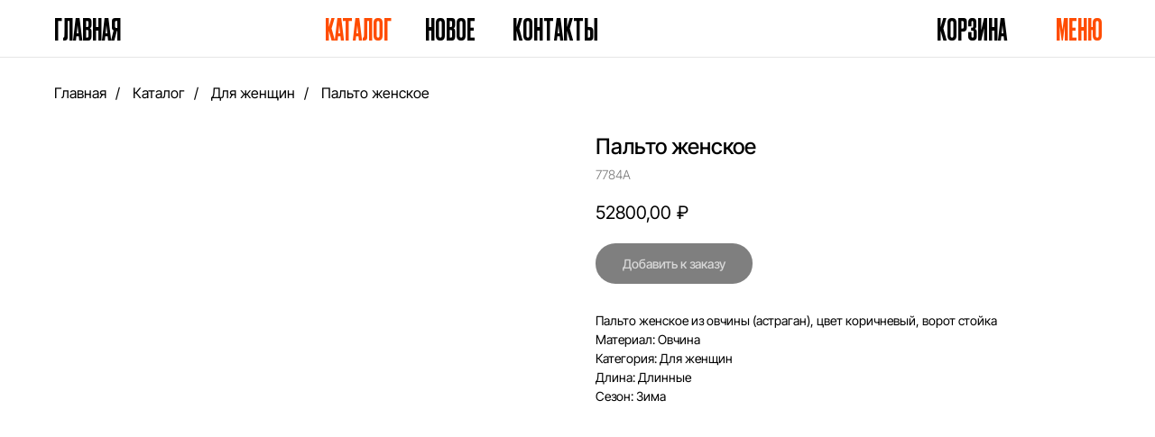

--- FILE ---
content_type: text/html; charset=UTF-8
request_url: https://levent-nk.ru/woman/tproduct/997203729201-palto-zhenskoe
body_size: 51174
content:
<!DOCTYPE html> <html lang="ru"> <head> <meta charset="utf-8" /> <meta http-equiv="Content-Type" content="text/html; charset=utf-8" /> <meta name="viewport" content="width=device-width, initial-scale=1.0" /> <meta name="yandex-verification" content="a4aa90515257e5d2" /> <!--metatextblock-->
<title>Пальто женское</title>
<meta name="description" content="">
<meta name="keywords" content="">
<meta property="og:title" content="Пальто женское" />
<meta property="og:description" content="" />
<meta property="og:type" content="website" />
<meta property="og:url" content="https://levent-nk.ru/woman/tproduct/997203729201-palto-zhenskoe" />
<meta property="og:image" content="https://static.tildacdn.com/tild3031-3531-4261-b139-613733373336/ORvAdECKzmg.jpg" />
<link rel="canonical" href="https://levent-nk.ru/woman/tproduct/997203729201-palto-zhenskoe" />
<!--/metatextblock--> <meta name="format-detection" content="telephone=no" /> <meta http-equiv="x-dns-prefetch-control" content="on"> <link rel="dns-prefetch" href="https://ws.tildacdn.com"> <link rel="dns-prefetch" href="https://static.tildacdn.com"> <link rel="icon" type="image/png" sizes="32x32" href="https://static.tildacdn.com/tild6339-3333-4433-b237-306264346134/favicon_32x32_-_ligh.png" media="(prefers-color-scheme: light)"/> <link rel="icon" type="image/png" sizes="32x32" href="https://static.tildacdn.com/tild3933-3034-4765-b534-303137313166/favicon_32x32_-_dark.png" media="(prefers-color-scheme: dark)"/> <link rel="apple-touch-icon" type="image/png" href="https://static.tildacdn.com/tild3139-6437-4564-b531-333739353734/favicon_180x180.png"> <link rel="icon" type="image/png" sizes="192x192" href="https://static.tildacdn.com/tild3139-6437-4564-b531-333739353734/favicon_180x180.png"> <!-- Assets --> <script src="https://neo.tildacdn.com/js/tilda-fallback-1.0.min.js" async charset="utf-8"></script> <link rel="stylesheet" href="https://static.tildacdn.com/css/tilda-grid-3.0.min.css" type="text/css" media="all" onerror="this.loaderr='y';"/> <link rel="stylesheet" href="https://static.tildacdn.com/ws/project8413757/tilda-blocks-page42713635.min.css?t=1760610681" type="text/css" media="all" onerror="this.loaderr='y';" /><link rel="stylesheet" href="https://static.tildacdn.com/ws/project8413757/tilda-blocks-page42713757.min.css?t=1760610681" type="text/css" media="all" onerror="this.loaderr='y';" /><link rel="stylesheet" href="https://static.tildacdn.com/ws/project8413757/tilda-blocks-page43119708.min.css?t=1760610659" type="text/css" media="all" onerror="this.loaderr='y';" /> <link rel="stylesheet" href="https://static.tildacdn.com/css/tilda-animation-2.0.min.css" type="text/css" media="all" onerror="this.loaderr='y';" /> <link rel="stylesheet" href="https://static.tildacdn.com/css/tilda-popup-1.1.min.css" type="text/css" media="print" onload="this.media='all';" onerror="this.loaderr='y';" /> <noscript><link rel="stylesheet" href="https://static.tildacdn.com/css/tilda-popup-1.1.min.css" type="text/css" media="all" /></noscript> <link rel="stylesheet" href="https://static.tildacdn.com/css/tilda-slds-1.4.min.css" type="text/css" media="print" onload="this.media='all';" onerror="this.loaderr='y';" /> <noscript><link rel="stylesheet" href="https://static.tildacdn.com/css/tilda-slds-1.4.min.css" type="text/css" media="all" /></noscript> <link rel="stylesheet" href="https://static.tildacdn.com/css/tilda-catalog-1.1.min.css" type="text/css" media="print" onload="this.media='all';" onerror="this.loaderr='y';" /> <noscript><link rel="stylesheet" href="https://static.tildacdn.com/css/tilda-catalog-1.1.min.css" type="text/css" media="all" /></noscript> <link rel="stylesheet" href="https://static.tildacdn.com/css/tilda-forms-1.0.min.css" type="text/css" media="all" onerror="this.loaderr='y';" /> <link rel="stylesheet" href="https://static.tildacdn.com/css/tilda-cart-1.0.min.css" type="text/css" media="all" onerror="this.loaderr='y';" /> <link rel="stylesheet" href="https://static.tildacdn.com/css/tilda-zoom-2.0.min.css" type="text/css" media="print" onload="this.media='all';" onerror="this.loaderr='y';" /> <noscript><link rel="stylesheet" href="https://static.tildacdn.com/css/tilda-zoom-2.0.min.css" type="text/css" media="all" /></noscript> <link rel="stylesheet" type="text/css" href="/custom.css?t=1760610659"> <script nomodule src="https://static.tildacdn.com/js/tilda-polyfill-1.0.min.js" charset="utf-8"></script> <script type="text/javascript">function t_onReady(func) {if(document.readyState!='loading') {func();} else {document.addEventListener('DOMContentLoaded',func);}}
function t_onFuncLoad(funcName,okFunc,time) {if(typeof window[funcName]==='function') {okFunc();} else {setTimeout(function() {t_onFuncLoad(funcName,okFunc,time);},(time||100));}}function t_throttle(fn,threshhold,scope) {return function() {fn.apply(scope||this,arguments);};}function t396_initialScale(t){var e=document.getElementById("rec"+t);if(e){var i=e.querySelector(".t396__artboard");if(i){window.tn_scale_initial_window_width||(window.tn_scale_initial_window_width=document.documentElement.clientWidth);var a=window.tn_scale_initial_window_width,r=[],n,l=i.getAttribute("data-artboard-screens");if(l){l=l.split(",");for(var o=0;o<l.length;o++)r[o]=parseInt(l[o],10)}else r=[320,480,640,960,1200];for(var o=0;o<r.length;o++){var d=r[o];a>=d&&(n=d)}var _="edit"===window.allrecords.getAttribute("data-tilda-mode"),c="center"===t396_getFieldValue(i,"valign",n,r),s="grid"===t396_getFieldValue(i,"upscale",n,r),w=t396_getFieldValue(i,"height_vh",n,r),g=t396_getFieldValue(i,"height",n,r),u=!!window.opr&&!!window.opr.addons||!!window.opera||-1!==navigator.userAgent.indexOf(" OPR/");if(!_&&c&&!s&&!w&&g&&!u){var h=parseFloat((a/n).toFixed(3)),f=[i,i.querySelector(".t396__carrier"),i.querySelector(".t396__filter")],v=Math.floor(parseInt(g,10)*h)+"px",p;i.style.setProperty("--initial-scale-height",v);for(var o=0;o<f.length;o++)f[o].style.setProperty("height","var(--initial-scale-height)");t396_scaleInitial__getElementsToScale(i).forEach((function(t){t.style.zoom=h}))}}}}function t396_scaleInitial__getElementsToScale(t){return t?Array.prototype.slice.call(t.children).filter((function(t){return t&&(t.classList.contains("t396__elem")||t.classList.contains("t396__group"))})):[]}function t396_getFieldValue(t,e,i,a){var r,n=a[a.length-1];if(!(r=i===n?t.getAttribute("data-artboard-"+e):t.getAttribute("data-artboard-"+e+"-res-"+i)))for(var l=0;l<a.length;l++){var o=a[l];if(!(o<=i)&&(r=o===n?t.getAttribute("data-artboard-"+e):t.getAttribute("data-artboard-"+e+"-res-"+o)))break}return r}window.TN_SCALE_INITIAL_VER="1.0",window.tn_scale_initial_window_width=null;</script> <script src="https://static.tildacdn.com/js/jquery-1.10.2.min.js" charset="utf-8" onerror="this.loaderr='y';"></script> <script src="https://static.tildacdn.com/js/tilda-scripts-3.0.min.js" charset="utf-8" defer onerror="this.loaderr='y';"></script> <script src="https://static.tildacdn.com/ws/project8413757/tilda-blocks-page42713635.min.js?t=1760610681" onerror="this.loaderr='y';"></script><script src="https://static.tildacdn.com/ws/project8413757/tilda-blocks-page42713757.min.js?t=1760610681" onerror="this.loaderr='y';"></script><script src="https://static.tildacdn.com/ws/project8413757/tilda-blocks-page43119708.min.js?t=1760610659" charset="utf-8" onerror="this.loaderr='y';"></script> <script src="https://static.tildacdn.com/js/tilda-lazyload-1.0.min.js" charset="utf-8" async onerror="this.loaderr='y';"></script> <script src="https://static.tildacdn.com/js/tilda-animation-2.0.min.js" charset="utf-8" async onerror="this.loaderr='y';"></script> <script src="https://static.tildacdn.com/js/tilda-zero-1.1.min.js" charset="utf-8" async onerror="this.loaderr='y';"></script> <script src="https://static.tildacdn.com/js/hammer.min.js" charset="utf-8" async onerror="this.loaderr='y';"></script> <script src="https://static.tildacdn.com/js/tilda-slds-1.4.min.js" charset="utf-8" async onerror="this.loaderr='y';"></script> <script src="https://static.tildacdn.com/js/tilda-products-1.0.min.js" charset="utf-8" async onerror="this.loaderr='y';"></script> <script src="https://static.tildacdn.com/js/tilda-catalog-1.1.min.js" charset="utf-8" async onerror="this.loaderr='y';"></script> <script src="https://static.tildacdn.com/js/tilda-popup-1.0.min.js" charset="utf-8" async onerror="this.loaderr='y';"></script> <script src="https://static.tildacdn.com/js/tilda-forms-1.0.min.js" charset="utf-8" async onerror="this.loaderr='y';"></script> <script src="https://static.tildacdn.com/js/tilda-cart-1.1.min.js" charset="utf-8" async onerror="this.loaderr='y';"></script> <script src="https://static.tildacdn.com/js/tilda-widget-positions-1.0.min.js" charset="utf-8" async onerror="this.loaderr='y';"></script> <script src="https://static.tildacdn.com/js/tilda-zero-forms-1.0.min.js" charset="utf-8" async onerror="this.loaderr='y';"></script> <script src="https://static.tildacdn.com/js/tilda-animation-sbs-1.0.min.js" charset="utf-8" async onerror="this.loaderr='y';"></script> <script src="https://static.tildacdn.com/js/tilda-zoom-2.0.min.js" charset="utf-8" async onerror="this.loaderr='y';"></script> <script src="https://static.tildacdn.com/js/tilda-zero-scale-1.0.min.js" charset="utf-8" async onerror="this.loaderr='y';"></script> <script src="https://static.tildacdn.com/js/tilda-zero-top-shift-1.0.min.js" charset="utf-8" async onerror="this.loaderr='y';"></script> <script src="https://static.tildacdn.com/js/tilda-events-1.0.min.js" charset="utf-8" async onerror="this.loaderr='y';"></script> <!-- nominify begin --><meta name="twitter:card" content="summary_large_image" /> <meta name="twitter:image" content="https://static.tildacdn.com/tild6431-3134-4436-b962-646235636639/_1280720.jpg" /><!-- nominify end --><script type="text/javascript">window.dataLayer=window.dataLayer||[];</script> <script type="text/javascript">(function() {if((/bot|google|yandex|baidu|bing|msn|duckduckbot|teoma|slurp|crawler|spider|robot|crawling|facebook/i.test(navigator.userAgent))===false&&typeof(sessionStorage)!='undefined'&&sessionStorage.getItem('visited')!=='y'&&document.visibilityState){var style=document.createElement('style');style.type='text/css';style.innerHTML='@media screen and (min-width: 980px) {.t-records {opacity: 0;}.t-records_animated {-webkit-transition: opacity ease-in-out .2s;-moz-transition: opacity ease-in-out .2s;-o-transition: opacity ease-in-out .2s;transition: opacity ease-in-out .2s;}.t-records.t-records_visible {opacity: 1;}}';document.getElementsByTagName('head')[0].appendChild(style);function t_setvisRecs(){var alr=document.querySelectorAll('.t-records');Array.prototype.forEach.call(alr,function(el) {el.classList.add("t-records_animated");});setTimeout(function() {Array.prototype.forEach.call(alr,function(el) {el.classList.add("t-records_visible");});sessionStorage.setItem("visited","y");},400);}
document.addEventListener('DOMContentLoaded',t_setvisRecs);}})();</script></head> <body class="t-body" style="margin:0;"> <!--allrecords--> <div id="allrecords" class="t-records" data-product-page="y" data-hook="blocks-collection-content-node" data-tilda-project-id="8413757" data-tilda-page-id="43119708" data-tilda-page-alias="woman" data-tilda-formskey="87cffd4fc39ef46f80346a7578413757" data-tilda-cookie="no" data-tilda-lazy="yes" data-tilda-project-lang="RU" data-tilda-root-zone="com" data-tilda-project-headcode="yes" data-tilda-ts="y" data-tilda-project-country="RU">
<!-- PRODUCT START -->

                
                        
                    
        
        
<!-- product header -->
<!--header-->
<div id="t-header" class="t-records" data-hook="blocks-collection-content-node" data-tilda-project-id="8413757" data-tilda-page-id="42713635" data-tilda-page-alias="productheader" data-tilda-formskey="87cffd4fc39ef46f80346a7578413757" data-tilda-cookie="no" data-tilda-lazy="yes" data-tilda-project-lang="RU" data-tilda-root-zone="one"  data-tilda-project-headcode="yes"  data-tilda-ts="y"    data-tilda-project-country="RU">

    <div id="rec692101129" class="r t-rec" style=" " data-animationappear="off" data-record-type="121" data-alias-record-type="360"     >
<!-- T360 -->

        
    <style>
    .t-records {
        opacity: 0;
    }
    .t-records_animated {
        -webkit-transition: opacity ease-in-out .5s;
        -moz-transition: opacity ease-in-out .5s;
        -o-transition: opacity ease-in-out .5s;
        transition: opacity ease-in-out .5s;
    }
    .t-records.t-records_visible,
    .t-records .t-records {
        opacity: 1;
    }
    </style>
    
    
    
    <script>
        t_onReady(function () {
            var allRecords = document.querySelector('.t-records');
            window.addEventListener('pageshow', function (event) {
                if (event.persisted) {
                    allRecords.classList.add('t-records_visible');
                }
            });
        
            var rec = document.querySelector('#rec692101129');
            if (!rec) return;
            rec.setAttribute('data-animationappear', 'off');
            rec.style.opacity = '1';
            allRecords.classList.add('t-records_animated');
            setTimeout(function () {
                allRecords.classList.add('t-records_visible');
            }, 200);
        });
    </script>

        <script>
        t_onReady(function () {
            var selects = 'button:not(.t-submit):not(.t835__btn_next):not(.t835__btn_prev):not(.t835__btn_result):not(.t862__btn_next):not(.t862__btn_prev):not(.t862__btn_result):not(.t854__news-btn):not(.t862__btn_next),' +
                'a:not([href*="#"]):not(.carousel-control):not(.t-carousel__control):not(.t807__btn_reply):not([href^="#price"]):not([href^="javascript"]):not([href^="mailto"]):not([href^="tel"]):not([href^="link_sub"]):not(.js-feed-btn-show-more):not(.t367__opener):not([href^="https://www.dropbox.com/"])';
            var elements = document.querySelectorAll(selects);
            Array.prototype.forEach.call(elements, function (element) {
                if (element.getAttribute('data-menu-submenu-hook')) return;
                element.addEventListener('click', function (event) {
                    var goTo = this.getAttribute('href');
                    if (goTo !== null && !goTo.startsWith('#')) {
                        var ctrl = event.ctrlKey;
                        var cmd = event.metaKey && navigator.platform.indexOf('Mac') !== -1;
                        if (!ctrl && !cmd) {
                            var target = this.getAttribute('target');
                            if (target !== '_blank') {
                                event.preventDefault();
                                var allRecords = document.querySelector('.t-records');
                                if (allRecords) {
                                    allRecords.classList.remove('t-records_visible');
                                }
                                setTimeout(function () {
                                    window.location = goTo;
                                }, 500);
                            }
                        }
                    }
                });
            });
        });
    </script>
    
        

</div>


    <div id="rec691627872" class="r t-rec" style=" " data-animationappear="off" data-record-type="121" data-alias-record-type="396"     >
<!-- T396 -->
<style>#rec691627872 .t396__artboard {position: fixed;width: 100%;left: 0;top: 0;z-index: 990;}#rec691627872 .t396__artboard {height: 64px; background-color: #ffffff; }#rec691627872 .t396__filter {height: 64px;    }#rec691627872 .t396__carrier{height: 64px;background-position: center center;background-attachment: scroll;background-size: cover;background-repeat: no-repeat;}@media screen and (max-width: 1199px) {#rec691627872 .t396__artboard,#rec691627872 .t396__filter,#rec691627872 .t396__carrier {height: 56px;}#rec691627872 .t396__filter {}#rec691627872 .t396__carrier {background-attachment: scroll;}}@media screen and (max-width: 639px) {#rec691627872 .t396__artboard,#rec691627872 .t396__filter,#rec691627872 .t396__carrier {height: 50px;}#rec691627872 .t396__filter {}#rec691627872 .t396__carrier {background-attachment: scroll;}}#rec691627872 .tn-elem[data-elem-id="1705227602308"] {
  color: #000000;
  text-align: LEFT;
  z-index: 2;
  top:  16px;;
  left:  calc(50% - 600px + 20px);;
  width: 73px;
  height: auto;
}
#rec691627872 .tn-elem[data-elem-id="1705227602308"] .tn-atom {
  color: #000000;
  font-size: 32px;
  font-family: 'InterTightDrukCyr', Arial,sans-serif;
  line-height: 1;
  font-weight: 900;
  text-transform: uppercase;
  background-position: center center;
  border-width: var(--t396-borderwidth, 0);
  border-style: var(--t396-borderstyle, solid);
  border-color: var(--t396-bordercolor, transparent);
  transition: background-color var(--t396-speedhover,0s) ease-in-out, color var(--t396-speedhover,0s) ease-in-out, border-color var(--t396-speedhover,0s) ease-in-out, box-shadow var(--t396-shadowshoverspeed,0.2s) ease-in-out;
  text-shadow: var(--t396-shadow-text-x, 0px) var(--t396-shadow-text-y, 0px) var(--t396-shadow-text-blur, 0px) rgba(var(--t396-shadow-text-color), var(--t396-shadow-text-opacity, 100%));
}
@media (min-width: 1200px) {
  #rec691627872 .tn-elem.t396__elem--anim-hidden[data-elem-id="1705227602308"] {
    opacity: 0;
  }
}
@media screen and (max-width: 1199px) {
  #rec691627872 .tn-elem[data-elem-id="1705227602308"] {
    top:  12px;;
    height: auto;
  }
}
@media screen and (max-width: 639px) {
  #rec691627872 .tn-elem[data-elem-id="1705227602308"] .tn-atom {
    font-size: 26px;
    background-size: cover;
  }
}#rec691627872 .tn-elem[data-elem-id="1705227602314"] {
  color: #ff4c00;
  text-align: LEFT;
  z-index: 3;
  top:  16px;;
  left:  calc(50% - 600px + 1130px);;
  width: 51px;
  height: auto;
}
#rec691627872 .tn-elem[data-elem-id="1705227602314"] .tn-atom {
  color: #ff4c00;
  font-size: 32px;
  font-family: 'InterTightDrukCyr', Arial,sans-serif;
  line-height: 1;
  font-weight: 900;
  text-transform: uppercase;
  background-position: center center;
  border-width: var(--t396-borderwidth, 0);
  border-style: var(--t396-borderstyle, solid);
  border-color: var(--t396-bordercolor, transparent);
  transition: background-color var(--t396-speedhover,0s) ease-in-out, color var(--t396-speedhover,0s) ease-in-out, border-color var(--t396-speedhover,0s) ease-in-out, box-shadow var(--t396-shadowshoverspeed,0.2s) ease-in-out;
  text-shadow: var(--t396-shadow-text-x, 0px) var(--t396-shadow-text-y, 0px) var(--t396-shadow-text-blur, 0px) rgba(var(--t396-shadow-text-color), var(--t396-shadow-text-opacity, 100%));
}
@media (min-width: 1200px) {
  #rec691627872 .tn-elem.t396__elem--anim-hidden[data-elem-id="1705227602314"] {
    opacity: 0;
  }
}
@media screen and (max-width: 1199px) {
  #rec691627872 .tn-elem[data-elem-id="1705227602314"] {
    top:  12px;;
    left:  calc(50% - 320px + 569px);;
    height: auto;
  }
}
@media screen and (max-width: 639px) {
  #rec691627872 .tn-elem[data-elem-id="1705227602314"] {
    left:  calc(50% - 160px + 249px);;
    height: auto;
  }
  #rec691627872 .tn-elem[data-elem-id="1705227602314"] .tn-atom {
    font-size: 26px;
    background-size: cover;
  }
}#rec691627872 .tn-elem[data-elem-id="1705227602317"] {
  color: #ff4c00;
  text-align: LEFT;
  z-index: 4;
  top:  16px;;
  left:  calc(50% - 600px + 320px);;
  width: 71px;
  height: auto;
}
#rec691627872 .tn-elem[data-elem-id="1705227602317"] .tn-atom {
  color: #ff4c00;
  font-size: 32px;
  font-family: 'InterTightDrukCyr', Arial,sans-serif;
  line-height: 1;
  font-weight: 900;
  text-transform: uppercase;
  background-position: center center;
  border-width: var(--t396-borderwidth, 0);
  border-style: var(--t396-borderstyle, solid);
  border-color: var(--t396-bordercolor, transparent);
  transition: background-color var(--t396-speedhover,0s) ease-in-out, color var(--t396-speedhover,0s) ease-in-out, border-color var(--t396-speedhover,0s) ease-in-out, box-shadow var(--t396-shadowshoverspeed,0.2s) ease-in-out;
  text-shadow: var(--t396-shadow-text-x, 0px) var(--t396-shadow-text-y, 0px) var(--t396-shadow-text-blur, 0px) rgba(var(--t396-shadow-text-color), var(--t396-shadow-text-opacity, 100%));
}
@media (min-width: 1200px) {
  #rec691627872 .tn-elem.t396__elem--anim-hidden[data-elem-id="1705227602317"] {
    opacity: 0;
  }
}
@media screen and (max-width: 1199px) {
  #rec691627872 .tn-elem[data-elem-id="1705227602317"] {
    top:  12px;;
    left:  calc(50% - 320px + 217px);;
    height: auto;
  }
}
@media screen and (max-width: 639px) {
  #rec691627872 .tn-elem[data-elem-id="1705227602317"] {
    top:  -136px;;
    left:  calc(50% - 160px + -394px);;
    height: auto;
  }
}#rec691627872 .tn-elem[data-elem-id="1705227602321"] {
  color: #000000;
  text-align: LEFT;
  z-index: 5;
  top:  16px;;
  left:  calc(50% - 600px + 431px);;
  width: 57px;
  height: auto;
}
#rec691627872 .tn-elem[data-elem-id="1705227602321"] .tn-atom {
  color: #000000;
  font-size: 32px;
  font-family: 'InterTightDrukCyr', Arial,sans-serif;
  line-height: 1;
  font-weight: 900;
  text-transform: uppercase;
  background-position: center center;
  border-width: var(--t396-borderwidth, 0);
  border-style: var(--t396-borderstyle, solid);
  border-color: var(--t396-bordercolor, transparent);
  transition: background-color var(--t396-speedhover,0s) ease-in-out, color var(--t396-speedhover,0s) ease-in-out, border-color var(--t396-speedhover,0s) ease-in-out, box-shadow var(--t396-shadowshoverspeed,0.2s) ease-in-out;
  text-shadow: var(--t396-shadow-text-x, 0px) var(--t396-shadow-text-y, 0px) var(--t396-shadow-text-blur, 0px) rgba(var(--t396-shadow-text-color), var(--t396-shadow-text-opacity, 100%));
}
@media (min-width: 1200px) {
  #rec691627872 .tn-elem.t396__elem--anim-hidden[data-elem-id="1705227602321"] {
    opacity: 0;
  }
}
@media screen and (max-width: 1199px) {
  #rec691627872 .tn-elem[data-elem-id="1705227602321"] {
    top:  -335px;;
    left:  calc(50% - 320px + 168px);;
    height: auto;
  }
}
@media screen and (max-width: 639px) {
  #rec691627872 .tn-elem[data-elem-id="1705227602321"] {
    top:  -240px;;
    left:  calc(50% - 160px + -394px);;
    height: auto;
  }
}#rec691627872 .tn-elem[data-elem-id="1705227602324"] {
  color: #000000;
  text-align: LEFT;
  z-index: 6;
  top:  16px;;
  left:  calc(50% - 600px + 528px);;
  width: 90px;
  height: auto;
}
#rec691627872 .tn-elem[data-elem-id="1705227602324"] .tn-atom {
  color: #000000;
  font-size: 32px;
  font-family: 'InterTightDrukCyr', Arial,sans-serif;
  line-height: 1;
  font-weight: 900;
  text-transform: uppercase;
  background-position: center center;
  border-width: var(--t396-borderwidth, 0);
  border-style: var(--t396-borderstyle, solid);
  border-color: var(--t396-bordercolor, transparent);
  transition: background-color var(--t396-speedhover,0s) ease-in-out, color var(--t396-speedhover,0s) ease-in-out, border-color var(--t396-speedhover,0s) ease-in-out, box-shadow var(--t396-shadowshoverspeed,0.2s) ease-in-out;
  text-shadow: var(--t396-shadow-text-x, 0px) var(--t396-shadow-text-y, 0px) var(--t396-shadow-text-blur, 0px) rgba(var(--t396-shadow-text-color), var(--t396-shadow-text-opacity, 100%));
}
@media (min-width: 1200px) {
  #rec691627872 .tn-elem.t396__elem--anim-hidden[data-elem-id="1705227602324"] {
    opacity: 0;
  }
}
@media screen and (max-width: 1199px) {
  #rec691627872 .tn-elem[data-elem-id="1705227602324"] {
    top:  -335px;;
    left:  calc(50% - 320px + 286px);;
    height: auto;
  }
}
@media screen and (max-width: 639px) {
  #rec691627872 .tn-elem[data-elem-id="1705227602324"] {
    top:  -188px;;
    left:  calc(50% - 160px + -394px);;
    height: auto;
  }
}#rec691627872 .tn-elem[data-elem-id="1705227602332"] {
  z-index: 7;
  top:  63px;;
  left:  calc(50% - 600px + -120px);;
  width: 1440px;
  height: 1px;
}
#rec691627872 .tn-elem[data-elem-id="1705227602332"] .tn-atom {
  background-color: #e6e6e6;
  background-position: center center;
  border-width: var(--t396-borderwidth, 0);
  border-style: var(--t396-borderstyle, solid);
  border-color: var(--t396-bordercolor, transparent);
  transition: background-color var(--t396-speedhover,0s) ease-in-out, color var(--t396-speedhover,0s) ease-in-out, border-color var(--t396-speedhover,0s) ease-in-out, box-shadow var(--t396-shadowshoverspeed,0.2s) ease-in-out;
}
@media screen and (max-width: 1199px) {
  #rec691627872 .tn-elem[data-elem-id="1705227602332"] {
    top:  55px;;
    left:  calc(50% - 320px + 20px);;
    width: 600px;
  }
}
@media screen and (max-width: 639px) {
  #rec691627872 .tn-elem[data-elem-id="1705227602332"] {
    top:  49px;;
    width: 280px;
  }
}#rec691627872 .tn-elem[data-elem-id="1705227602327"] {
  color: #000000;
  text-align: LEFT;
  z-index: 8;
  top:  16px;;
  left:  calc(50% - 600px + 998px);;
  width: 53px;
  height: auto;
}
#rec691627872 .tn-elem[data-elem-id="1705227602327"] .tn-atom {
  color: #000000;
  font-size: 32px;
  font-family: 'InterTightDrukCyr', Arial,sans-serif;
  line-height: 1;
  font-weight: 900;
  text-transform: uppercase;
  background-position: center center;
  border-width: var(--t396-borderwidth, 0);
  border-style: var(--t396-borderstyle, solid);
  border-color: var(--t396-bordercolor, transparent);
  transition: background-color var(--t396-speedhover,0s) ease-in-out, color var(--t396-speedhover,0s) ease-in-out, border-color var(--t396-speedhover,0s) ease-in-out, box-shadow var(--t396-shadowshoverspeed,0.2s) ease-in-out;
  text-shadow: var(--t396-shadow-text-x, 0px) var(--t396-shadow-text-y, 0px) var(--t396-shadow-text-blur, 0px) rgba(var(--t396-shadow-text-color), var(--t396-shadow-text-opacity, 100%));
}
@media (min-width: 1200px) {
  #rec691627872 .tn-elem.t396__elem--anim-hidden[data-elem-id="1705227602327"] {
    opacity: 0;
  }
}
@media screen and (max-width: 1199px) {
  #rec691627872 .tn-elem[data-elem-id="1705227602327"] {
    top:  12px;;
    left:  calc(50% - 320px + 328px);;
    height: auto;
  }
}
@media screen and (max-width: 639px) {
  #rec691627872 .tn-elem[data-elem-id="1705227602327"] {
    left:  calc(50% - 160px + 130px);;
    height: auto;
  }
  #rec691627872 .tn-elem[data-elem-id="1705227602327"] .tn-atom {
    font-size: 26px;
    background-size: cover;
  }
}#rec691627872 .tn-elem[data-elem-id="1705240972885"] {
  z-index: 9;
  top:  -291px;;
  left:  calc(50% - 600px + 463px);;
  width: 100px;
  height: 100px;
}
#rec691627872 .tn-elem[data-elem-id="1705240972885"] .tn-atom {
  background-color: #fff705;
  background-position: center center;
  border-width: var(--t396-borderwidth, 0);
  border-style: var(--t396-borderstyle, solid);
  border-color: var(--t396-bordercolor, transparent);
  transition: background-color var(--t396-speedhover,0s) ease-in-out, color var(--t396-speedhover,0s) ease-in-out, border-color var(--t396-speedhover,0s) ease-in-out, box-shadow var(--t396-shadowshoverspeed,0.2s) ease-in-out;
}
@media screen and (max-width: 1199px) {
  #rec691627872 .tn-elem[data-elem-id="1705240972885"] {
    top:  -364px;;
    left:  calc(50% - 320px + 29px);;
  }
}
@media screen and (max-width: 639px) {
  #rec691627872 .tn-elem[data-elem-id="1705240972885"] {
    top:  -360px;;
    left:  calc(50% - 160px + -394px);;
  }
}#rec691627872 .tn-elem[data-elem-id="1705227602330"] {
  color: #ff4c00;
  text-align: LEFT;
  z-index: 10;
  top:  16px;;
  left:  calc(50% - 600px + 1081px);;
  width: 40px;
  height: auto;
}
#rec691627872 .tn-elem[data-elem-id="1705227602330"] .tn-atom {
  color: #ff4c00;
  font-size: 32px;
  font-family: 'InterTightDrukCyr', Arial,sans-serif;
  line-height: 1;
  font-weight: 900;
  text-transform: uppercase;
  background-position: center center;
  border-width: var(--t396-borderwidth, 0);
  border-style: var(--t396-borderstyle, solid);
  border-color: var(--t396-bordercolor, transparent);
  transition: background-color var(--t396-speedhover,0s) ease-in-out, color var(--t396-speedhover,0s) ease-in-out, border-color var(--t396-speedhover,0s) ease-in-out, box-shadow var(--t396-shadowshoverspeed,0.2s) ease-in-out;
  text-shadow: var(--t396-shadow-text-x, 0px) var(--t396-shadow-text-y, 0px) var(--t396-shadow-text-blur, 0px) rgba(var(--t396-shadow-text-color), var(--t396-shadow-text-opacity, 100%));
}
@media screen and (max-width: 1199px) {
  #rec691627872 .tn-elem[data-elem-id="1705227602330"] {
    top:  12px;;
    left:  calc(50% - 320px + 411px);;
    height: auto;
  }
}
@media screen and (max-width: 639px) {
  #rec691627872 .tn-elem[data-elem-id="1705227602330"] {
    left:  calc(50% - 160px + 199px);;
    height: auto;
  }
  #rec691627872 .tn-elem[data-elem-id="1705227602330"] .tn-atom {
    font-size: 26px;
    background-size: cover;
  }
}</style>










<div class='t396'>

	<div class="t396__artboard" data-artboard-recid="691627872" data-artboard-screens="320,640,1200"

				data-artboard-height="64"
		data-artboard-valign="center"
				 data-artboard-upscale="grid" 						 data-artboard-pos="fixed" 								 data-artboard-fixed-shift="y" 						
							
																																															
				 data-artboard-height-res-320="50" 																 data-artboard-upscale-res-320="window" 																																
																																															
				 data-artboard-height-res-640="56" 																																																
						>

		
				
								
																											
																											
					
					<div class="t396__carrier" data-artboard-recid="691627872"></div>
		
		
		<div class="t396__filter" data-artboard-recid="691627872"></div>

		
					
		
				
						
	
			
	
						
												
												
									
	
			
	<div class='t396__elem tn-elem tn-elem__6916278721705227602308 ' data-elem-id='1705227602308' data-elem-type='text'
				data-field-top-value="16"
		data-field-left-value="20"
				 data-field-width-value="73" 		data-field-axisy-value="top"
		data-field-axisx-value="left"
		data-field-container-value="grid"
		data-field-topunits-value="px"
		data-field-leftunits-value="px"
		data-field-heightunits-value=""
		data-field-widthunits-value="px"
																														 data-animate-sbs-event="hover" 										 data-animate-sbs-opts="[{'mx':0,'my':0,'sx':1,'sy':1,'op':1,'ro':0,'ti':0,'ea':'0','dt':0},{'mx':0,'my':0,'sx':1,'sy':1,'op':0.6,'ro':0,'ti':50,'ea':'0','dt':0}]" 																														 data-field-fontsize-value="32" 		
							
			
																																																																																																																																								
												
																																																																																																																																								 data-field-fontsize-res-320-value="26" 
			
					
			
																																																																																																																																								
												
				 data-field-top-res-640-value="12" 																																																																																																																																				
			
					
			
		
		
		
			>

		
									
							<div class='tn-atom'><a href="/"style="color: inherit">Главная</a></div>		
				
																			
																				
																				
					
				
				
				
				
				
				
				
				
	</div>

			
					
		
				
						
	
			
	
						
												
												
									
	
			
	<div class='t396__elem tn-elem tn-elem__6916278721705227602314 ' data-elem-id='1705227602314' data-elem-type='text'
				data-field-top-value="16"
		data-field-left-value="1130"
				 data-field-width-value="51" 		data-field-axisy-value="top"
		data-field-axisx-value="left"
		data-field-container-value="grid"
		data-field-topunits-value="px"
		data-field-leftunits-value="px"
		data-field-heightunits-value=""
		data-field-widthunits-value="px"
																														 data-animate-sbs-event="hover" 										 data-animate-sbs-opts="[{'mx':0,'my':0,'sx':1,'sy':1,'op':1,'ro':0,'ti':0,'ea':'0','dt':0},{'mx':0,'my':0,'sx':1,'sy':1,'op':0.6,'ro':0,'ti':50,'ea':'0','dt':0}]" 																														 data-field-fontsize-value="32" 		
							
			
																																																																																																																																								
												
								 data-field-left-res-320-value="249" 																																																																																																																																 data-field-fontsize-res-320-value="26" 
			
					
			
																																																																																																																																								
												
				 data-field-top-res-640-value="12" 				 data-field-left-res-640-value="569" 																																																																																																																																
			
					
			
		
		
		
			>

		
									
							<div class='tn-atom'><a href="#zeropopup"style="color: inherit">Меню</a></div>		
				
																			
																				
																				
					
				
				
				
				
				
				
				
				
	</div>

			
					
		
				
						
	
			
	
						
												
												
									
	
			
	<div class='t396__elem tn-elem tn-elem__6916278721705227602317 ' data-elem-id='1705227602317' data-elem-type='text'
				data-field-top-value="16"
		data-field-left-value="320"
				 data-field-width-value="71" 		data-field-axisy-value="top"
		data-field-axisx-value="left"
		data-field-container-value="grid"
		data-field-topunits-value="px"
		data-field-leftunits-value="px"
		data-field-heightunits-value=""
		data-field-widthunits-value="px"
																														 data-animate-sbs-event="hover" 										 data-animate-sbs-opts="[{'mx':0,'my':0,'sx':1,'sy':1,'op':1,'ro':0,'ti':0,'ea':'0','dt':0},{'mx':0,'my':0,'sx':1,'sy':1,'op':0.6,'ro':0,'ti':50,'ea':'0','dt':0}]" 																														 data-field-fontsize-value="32" 		
							
			
																																																																																																																																								
												
				 data-field-top-res-320-value="-136" 				 data-field-left-res-320-value="-394" 																																																																																																																																
			
					
			
																																																																																																																																								
												
				 data-field-top-res-640-value="12" 				 data-field-left-res-640-value="217" 																																																																																																																																
			
					
			
		
		
		
			>

		
									
							<div class='tn-atom'><a href="/#catalog"style="color: inherit">Каталог</a></div>		
				
																			
																				
																				
					
				
				
				
				
				
				
				
				
	</div>

			
					
		
				
						
	
			
	
						
												
												
									
	
			
	<div class='t396__elem tn-elem tn-elem__6916278721705227602321 ' data-elem-id='1705227602321' data-elem-type='text'
				data-field-top-value="16"
		data-field-left-value="431"
				 data-field-width-value="57" 		data-field-axisy-value="top"
		data-field-axisx-value="left"
		data-field-container-value="grid"
		data-field-topunits-value="px"
		data-field-leftunits-value="px"
		data-field-heightunits-value=""
		data-field-widthunits-value="px"
																														 data-animate-sbs-event="hover" 										 data-animate-sbs-opts="[{'mx':0,'my':0,'sx':1,'sy':1,'op':1,'ro':0,'ti':0,'ea':'0','dt':0},{'mx':0,'my':0,'sx':1,'sy':1,'op':0.6,'ro':0,'ti':50,'ea':'0','dt':0}]" 																														 data-field-fontsize-value="32" 		
							
			
																																																																																																																																								
												
				 data-field-top-res-320-value="-240" 				 data-field-left-res-320-value="-394" 																																																																																																																																
			
					
			
																																																																																																																																								
												
				 data-field-top-res-640-value="-335" 				 data-field-left-res-640-value="168" 																																																																																																																																
			
					
			
		
		
		
			>

		
									
							<div class='tn-atom'><a href="/new"style="color: inherit">Новое</a></div>		
				
																			
																				
																				
					
				
				
				
				
				
				
				
				
	</div>

			
					
		
				
						
	
			
	
						
												
												
									
	
			
	<div class='t396__elem tn-elem tn-elem__6916278721705227602324 ' data-elem-id='1705227602324' data-elem-type='text'
				data-field-top-value="16"
		data-field-left-value="528"
				 data-field-width-value="90" 		data-field-axisy-value="top"
		data-field-axisx-value="left"
		data-field-container-value="grid"
		data-field-topunits-value="px"
		data-field-leftunits-value="px"
		data-field-heightunits-value=""
		data-field-widthunits-value="px"
																														 data-animate-sbs-event="hover" 										 data-animate-sbs-opts="[{'mx':0,'my':0,'sx':1,'sy':1,'op':1,'ro':0,'ti':0,'ea':'0','dt':0},{'mx':0,'my':0,'sx':1,'sy':1,'op':0.6,'ro':0,'ti':50,'ea':'0','dt':0}]" 																														 data-field-fontsize-value="32" 		
							
			
																																																																																																																																								
												
				 data-field-top-res-320-value="-188" 				 data-field-left-res-320-value="-394" 																																																																																																																																
			
					
			
																																																																																																																																								
												
				 data-field-top-res-640-value="-335" 				 data-field-left-res-640-value="286" 																																																																																																																																
			
					
			
		
		
		
			>

		
									
							<div class='tn-atom'><a href="#contacts"style="color: inherit">Контакты</a></div>		
				
																			
																				
																				
					
				
				
				
				
				
				
				
				
	</div>

			
					
		
				
						
	
			
	
						
												
												
									
	
			
	<div class='t396__elem tn-elem tn-elem__6916278721705227602332' data-elem-id='1705227602332' data-elem-type='shape'
				data-field-top-value="63"
		data-field-left-value="-120"
		 data-field-height-value="1" 		 data-field-width-value="1440" 		data-field-axisy-value="top"
		data-field-axisx-value="left"
		data-field-container-value="grid"
		data-field-topunits-value="px"
		data-field-leftunits-value="px"
		data-field-heightunits-value="px"
		data-field-widthunits-value="px"
																																																																								
							
			
																																																																																																																																								
												
				 data-field-top-res-320-value="49" 												 data-field-width-res-320-value="280" 																																																																																																																								
			
					
			
																																																																																																																																								
												
				 data-field-top-res-640-value="55" 				 data-field-left-res-640-value="20" 								 data-field-width-res-640-value="600" 																																																																																																																								
			
					
			
		
		
		
			>

		
									
				
				
																			
																				
																				
					
							<div class='tn-atom' 				 																													>
			</div>
		
				
				
				
				
				
				
				
	</div>

			
					
		
				
						
	
			
	
						
												
												
									
	
			
	<div class='t396__elem tn-elem tn-elem__6916278721705227602327 ' data-elem-id='1705227602327' data-elem-type='text'
				data-field-top-value="16"
		data-field-left-value="998"
				 data-field-width-value="53" 		data-field-axisy-value="top"
		data-field-axisx-value="left"
		data-field-container-value="grid"
		data-field-topunits-value="px"
		data-field-leftunits-value="px"
		data-field-heightunits-value=""
		data-field-widthunits-value="px"
																														 data-animate-sbs-event="hover" 										 data-animate-sbs-opts="[{'mx':0,'my':0,'sx':1,'sy':1,'op':1,'ro':0,'ti':0,'ea':'0','dt':0},{'mx':0,'my':0,'sx':1,'sy':1,'op':0.6,'ro':0,'ti':50,'ea':'0','dt':0}]" 																														 data-field-fontsize-value="32" 		
							
			
																																																																																																																																								
												
								 data-field-left-res-320-value="130" 																																																																																																																																 data-field-fontsize-res-320-value="26" 
			
					
			
																																																																																																																																								
												
				 data-field-top-res-640-value="12" 				 data-field-left-res-640-value="328" 																																																																																																																																
			
					
			
		
		
		
			>

		
									
							<div class='tn-atom'><a href="#opencart"style="color: inherit">Корзина</a></div>		
				
																			
																				
																				
					
				
				
				
				
				
				
				
				
	</div>

			
					
		
				
						
	
			
	
						
												
												
									
	
			
	<div class='t396__elem tn-elem mycart tn-elem__6916278721705240972885' data-elem-id='1705240972885' data-elem-type='shape'
				data-field-top-value="-291"
		data-field-left-value="463"
		 data-field-height-value="100" 		 data-field-width-value="100" 		data-field-axisy-value="top"
		data-field-axisx-value="left"
		data-field-container-value="grid"
		data-field-topunits-value="px"
		data-field-leftunits-value="px"
		data-field-heightunits-value="px"
		data-field-widthunits-value="px"
																																																																								
							
			
																																																																																																																																								
												
				 data-field-top-res-320-value="-360" 				 data-field-left-res-320-value="-394" 																																																																																																																																
			
					
			
																																																																																																																																								
												
				 data-field-top-res-640-value="-364" 				 data-field-left-res-640-value="29" 																																																																																																																																
			
					
			
		
		
		
			>

		
									
				
				
																			
																				
																				
					
							<div class='tn-atom' 				 																													>
			</div>
		
				
				
				
				
				
				
				
	</div>

			
					
		
				
						
	
			
	
						
												
												
									
	
			
	<div class='t396__elem tn-elem mycount tn-elem__6916278721705227602330' data-elem-id='1705227602330' data-elem-type='text'
				data-field-top-value="16"
		data-field-left-value="1081"
				 data-field-width-value="40" 		data-field-axisy-value="top"
		data-field-axisx-value="left"
		data-field-container-value="grid"
		data-field-topunits-value="px"
		data-field-leftunits-value="px"
		data-field-heightunits-value=""
		data-field-widthunits-value="px"
																																																																						 data-field-fontsize-value="32" 		
							
			
																																																																																																																																								
												
								 data-field-left-res-320-value="199" 																																																																																																																																 data-field-fontsize-res-320-value="26" 
			
					
			
																																																																																																																																								
												
				 data-field-top-res-640-value="12" 				 data-field-left-res-640-value="411" 																																																																																																																																
			
					
			
		
		
		
			>

		
									
							<div class='tn-atom'field='tn_text_1705227602330'>00</div>		
				
																			
																				
																				
					
				
				
				
				
				
				
				
				
	</div>

			
			</div> 
</div> 
<script>
											
																		
											
					
					
				t_onFuncLoad('t396_initialScale', function () {
					t396_initialScale('691627872');
				});
			
							
				t_onFuncLoad('t396__updateTopShift', function() {
					t396__updateTopShift('691627872');
				});
			
			
	
		t_onReady(function () {
			t_onFuncLoad('t396_init', function () {
				t396_init('691627872');
			});
		});
	
</script>



<!-- /T396 -->

</div>


    <div id="rec692097378" class="r t-rec t-rec_pb_0" style="padding-bottom:0px; " data-animationappear="off" data-record-type="121" data-alias-record-type="396"     >
<!-- T396 -->
<style>#rec692097378 .t396__artboard {min-height: 650px;height: 100vh; background-color: #ffffff; }#rec692097378 .t396__filter {min-height: 650px;height: 100vh;    }#rec692097378 .t396__carrier{min-height: 650px;height: 100vh;background-position: center center;background-attachment: scroll;background-size: cover;background-repeat: no-repeat;}@media screen and (max-width: 1199px) {#rec692097378 .t396__artboard,#rec692097378 .t396__filter,#rec692097378 .t396__carrier {min-height: 681px;}#rec692097378 .t396__filter {}#rec692097378 .t396__carrier {background-attachment: scroll;}}@media screen and (max-width: 639px) {#rec692097378 .t396__artboard,#rec692097378 .t396__filter,#rec692097378 .t396__carrier {min-height: 756px;}#rec692097378 .t396__filter {}#rec692097378 .t396__carrier {background-attachment: scroll;}}#rec692097378 .tn-elem[data-elem-id="1705322975052"] {
  color: #000000;
  text-align: LEFT;
  z-index: 3;
  top:  calc(50vh - 325px + 417px);;
  left:  calc(50% - 600px + 320px);;
  width: 160px;
  height: auto;
}
#rec692097378 .tn-elem[data-elem-id="1705322975052"] .tn-atom {
  vertical-align: middle;
  color: #000000;
  font-size: 40px;
  font-family: 'InterTightDrukCyr', Arial,sans-serif;
  line-height: 1;
  font-weight: 900;
  text-transform: uppercase;
  background-position: center center;
  border-width: var(--t396-borderwidth, 0);
  border-style: var(--t396-borderstyle, solid);
  border-color: var(--t396-bordercolor, transparent);
  transition: background-color var(--t396-speedhover,0s) ease-in-out, color var(--t396-speedhover,0s) ease-in-out, border-color var(--t396-speedhover,0s) ease-in-out, box-shadow var(--t396-shadowshoverspeed,0.2s) ease-in-out;
  text-shadow: var(--t396-shadow-text-x, 0px) var(--t396-shadow-text-y, 0px) var(--t396-shadow-text-blur, 0px) rgba(var(--t396-shadow-text-color), var(--t396-shadow-text-opacity, 100%));
}
@media screen and (max-width: 1199px) {
  #rec692097378 .tn-elem[data-elem-id="1705322975052"] {
    top:  208px;;
    left:  calc(50% - 320px + -768px);;
    height: auto;
  }
}
@media screen and (max-width: 639px) {
  #rec692097378 .tn-elem[data-elem-id="1705322975052"] {
    top:  218px;;
    left:  calc(50% - 160px + 20px);;
    height: auto;
  }
  #rec692097378 .tn-elem[data-elem-id="1705322975052"] .tn-atom {
    font-size: 30px;
    background-size: cover;
  }
}#rec692097378 .tn-elem[data-elem-id="1705322975057"] {
  color: #000000;
  text-align: LEFT;
  z-index: 4;
  top:  calc(50vh - 325px + 525px);;
  left:  calc(50% - 600px + 320px);;
  width: 160px;
  height: auto;
}
#rec692097378 .tn-elem[data-elem-id="1705322975057"] .tn-atom {
  vertical-align: middle;
  color: #000000;
  font-size: 40px;
  font-family: 'InterTightDrukCyr', Arial,sans-serif;
  line-height: 1;
  font-weight: 900;
  text-transform: uppercase;
  background-position: center center;
  border-width: var(--t396-borderwidth, 0);
  border-style: var(--t396-borderstyle, solid);
  border-color: var(--t396-bordercolor, transparent);
  transition: background-color var(--t396-speedhover,0s) ease-in-out, color var(--t396-speedhover,0s) ease-in-out, border-color var(--t396-speedhover,0s) ease-in-out, box-shadow var(--t396-shadowshoverspeed,0.2s) ease-in-out;
  text-shadow: var(--t396-shadow-text-x, 0px) var(--t396-shadow-text-y, 0px) var(--t396-shadow-text-blur, 0px) rgba(var(--t396-shadow-text-color), var(--t396-shadow-text-opacity, 100%));
}
@media screen and (max-width: 1199px) {
  #rec692097378 .tn-elem[data-elem-id="1705322975057"] {
    top:  274px;;
    left:  calc(50% - 320px + -765px);;
    height: auto;
  }
}
@media screen and (max-width: 639px) {
  #rec692097378 .tn-elem[data-elem-id="1705322975057"] {
    top:  218px;;
    left:  calc(50% - 160px + 170px);;
    height: auto;
  }
  #rec692097378 .tn-elem[data-elem-id="1705322975057"] .tn-atom {
    font-size: 30px;
    background-size: cover;
  }
}#rec692097378 .tn-elem[data-elem-id="1705322975059"] {
  color: #000000;
  text-align: LEFT;
  z-index: 5;
  top:  calc(50vh - 325px + 89px);;
  left:  calc(50% - 600px + 20px);;
  width: 260px;
  height: auto;
}
#rec692097378 .tn-elem[data-elem-id="1705322975059"] .tn-atom {
  vertical-align: middle;
  color: #000000;
  font-size: 40px;
  font-family: 'InterTightDrukCyr', Arial,sans-serif;
  line-height: 1;
  font-weight: 900;
  text-transform: uppercase;
  background-position: center center;
  border-width: var(--t396-borderwidth, 0);
  border-style: var(--t396-borderstyle, solid);
  border-color: var(--t396-bordercolor, transparent);
  transition: background-color var(--t396-speedhover,0s) ease-in-out, color var(--t396-speedhover,0s) ease-in-out, border-color var(--t396-speedhover,0s) ease-in-out, box-shadow var(--t396-shadowshoverspeed,0.2s) ease-in-out;
  text-shadow: var(--t396-shadow-text-x, 0px) var(--t396-shadow-text-y, 0px) var(--t396-shadow-text-blur, 0px) rgba(var(--t396-shadow-text-color), var(--t396-shadow-text-opacity, 100%));
}
@media (min-width: 1200px) {
  #rec692097378 .tn-elem.t396__elem--anim-hidden[data-elem-id="1705322975059"] {
    opacity: 0;
  }
}
@media screen and (max-width: 1199px) {
  #rec692097378 .tn-elem[data-elem-id="1705322975059"] {
    top:  60px;;
    width: 280px;
    height: auto;
  }
}
@media screen and (max-width: 639px) {
  #rec692097378 .tn-elem[data-elem-id="1705322975059"] {
    top:  68px;;
    width: 130px;
    height: auto;
  }
  #rec692097378 .tn-elem[data-elem-id="1705322975059"] .tn-atom {
    font-size: 30px;
    background-size: cover;
  }
}#rec692097378 .tn-elem[data-elem-id="1705322975112"] {
  z-index: 6;
  top:  calc(50vh - 325px + 20px);;
  left:  calc(50% - 600px + 300px);;
  width: 1px;
  height: 610px;
}
#rec692097378 .tn-elem[data-elem-id="1705322975112"] .tn-atom {
  border-radius: 0px 0px 0px 0px;
  background-color: #e6e6e6;
  background-position: center center;
  border-width: var(--t396-borderwidth, 0);
  border-style: var(--t396-borderstyle, solid);
  border-color: var(--t396-bordercolor, transparent);
  transition: background-color var(--t396-speedhover,0s) ease-in-out, color var(--t396-speedhover,0s) ease-in-out, border-color var(--t396-speedhover,0s) ease-in-out, box-shadow var(--t396-shadowshoverspeed,0.2s) ease-in-out;
}
@media screen and (max-width: 1199px) {
  #rec692097378 .tn-elem[data-elem-id="1705322975112"] {
    top:  280px;;
    left:  calc(50% - 320px + 20px);;
    width: 600px;
    height: 1px;
  }
}
@media screen and (max-width: 639px) {
  #rec692097378 .tn-elem[data-elem-id="1705322975112"] {
    top:  288px;;
    left:  calc(50% - 160px + 20px);;
    width: 280px;
    height: 1px;
  }
}#rec692097378 .tn-elem[data-elem-id="1705322975061"] {
  color: #000000;
  text-align: LEFT;
  z-index: 7;
  top:  calc(50vh - 325px + 153px);;
  left:  calc(50% - 600px + 20px);;
  width: 260px;
  height: auto;
}
#rec692097378 .tn-elem[data-elem-id="1705322975061"] .tn-atom {
  vertical-align: middle;
  color: #000000;
  font-size: 40px;
  font-family: 'InterTightDrukCyr', Arial,sans-serif;
  line-height: 1;
  font-weight: 900;
  text-transform: uppercase;
  background-position: center center;
  border-width: var(--t396-borderwidth, 0);
  border-style: var(--t396-borderstyle, solid);
  border-color: var(--t396-bordercolor, transparent);
  transition: background-color var(--t396-speedhover,0s) ease-in-out, color var(--t396-speedhover,0s) ease-in-out, border-color var(--t396-speedhover,0s) ease-in-out, box-shadow var(--t396-shadowshoverspeed,0.2s) ease-in-out;
  text-shadow: var(--t396-shadow-text-x, 0px) var(--t396-shadow-text-y, 0px) var(--t396-shadow-text-blur, 0px) rgba(var(--t396-shadow-text-color), var(--t396-shadow-text-opacity, 100%));
}
@media (min-width: 1200px) {
  #rec692097378 .tn-elem.t396__elem--anim-hidden[data-elem-id="1705322975061"] {
    opacity: 0;
  }
}
@media screen and (max-width: 1199px) {
  #rec692097378 .tn-elem[data-elem-id="1705322975061"] {
    top:  120px;;
    width: 280px;
    height: auto;
  }
}
@media screen and (max-width: 639px) {
  #rec692097378 .tn-elem[data-elem-id="1705322975061"] {
    top:  118px;;
    width: 130px;
    height: auto;
  }
  #rec692097378 .tn-elem[data-elem-id="1705322975061"] .tn-atom {
    font-size: 30px;
    background-size: cover;
  }
}#rec692097378 .tn-elem[data-elem-id="1705322975064"] {
  color: #000000;
  text-align: LEFT;
  z-index: 8;
  top:  calc(50vh - 325px + 217px);;
  left:  calc(50% - 600px + 20px);;
  width: 260px;
  height: auto;
}
#rec692097378 .tn-elem[data-elem-id="1705322975064"] .tn-atom {
  vertical-align: middle;
  color: #000000;
  font-size: 40px;
  font-family: 'InterTightDrukCyr', Arial,sans-serif;
  line-height: 1;
  font-weight: 900;
  text-transform: uppercase;
  background-position: center center;
  border-width: var(--t396-borderwidth, 0);
  border-style: var(--t396-borderstyle, solid);
  border-color: var(--t396-bordercolor, transparent);
  transition: background-color var(--t396-speedhover,0s) ease-in-out, color var(--t396-speedhover,0s) ease-in-out, border-color var(--t396-speedhover,0s) ease-in-out, box-shadow var(--t396-shadowshoverspeed,0.2s) ease-in-out;
  text-shadow: var(--t396-shadow-text-x, 0px) var(--t396-shadow-text-y, 0px) var(--t396-shadow-text-blur, 0px) rgba(var(--t396-shadow-text-color), var(--t396-shadow-text-opacity, 100%));
}
@media (min-width: 1200px) {
  #rec692097378 .tn-elem.t396__elem--anim-hidden[data-elem-id="1705322975064"] {
    opacity: 0;
  }
}
@media screen and (max-width: 1199px) {
  #rec692097378 .tn-elem[data-elem-id="1705322975064"] {
    top:  180px;;
    width: 280px;
    height: auto;
  }
}
@media screen and (max-width: 639px) {
  #rec692097378 .tn-elem[data-elem-id="1705322975064"] {
    top:  168px;;
    width: 130px;
    height: auto;
  }
  #rec692097378 .tn-elem[data-elem-id="1705322975064"] .tn-atom {
    font-size: 30px;
    background-size: cover;
  }
}#rec692097378 .tn-elem[data-elem-id="1705322975037"] {
  z-index: 9;
  top:  calc(50vh - 325px + 80px);;
  left:  calc(50% - 600px + 320px);;
  width: 260px;
  height: 1px;
}
#rec692097378 .tn-elem[data-elem-id="1705322975037"] .tn-atom {
  border-radius: 0px 0px 0px 0px;
  background-color: #e6e6e6;
  background-position: center center;
  border-width: var(--t396-borderwidth, 0);
  border-style: var(--t396-borderstyle, solid);
  border-color: var(--t396-bordercolor, transparent);
  transition: background-color var(--t396-speedhover,0s) ease-in-out, color var(--t396-speedhover,0s) ease-in-out, border-color var(--t396-speedhover,0s) ease-in-out, box-shadow var(--t396-shadowshoverspeed,0.2s) ease-in-out;
}
@media screen and (max-width: 1199px) {
  #rec692097378 .tn-elem[data-elem-id="1705322975037"] {
    top:  157px;;
    left:  calc(50% - 320px + -490px);;
  }
  #rec692097378 .tn-elem[data-elem-id="1705322975037"] .tn-atom {
    background-size: cover;
    opacity: 1;
  }
}
@media screen and (max-width: 639px) {
  #rec692097378 .tn-elem[data-elem-id="1705322975037"] {
    top:  164px;;
  }
}#rec692097378 .tn-elem[data-elem-id="1705322975040"] {
  color: #ff4c00;
  text-align: LEFT;
  z-index: 10;
  top:  calc(50vh - 325px + 89px);;
  left:  calc(50% - 600px + 320px);;
  width: 160px;
  height: auto;
}
#rec692097378 .tn-elem[data-elem-id="1705322975040"] .tn-atom {
  vertical-align: middle;
  color: #ff4c00;
  font-size: 40px;
  font-family: 'InterTightDrukCyr', Arial,sans-serif;
  line-height: 1;
  font-weight: 900;
  text-transform: uppercase;
  background-position: center center;
  border-width: var(--t396-borderwidth, 0);
  border-style: var(--t396-borderstyle, solid);
  border-color: var(--t396-bordercolor, transparent);
  transition: background-color var(--t396-speedhover,0s) ease-in-out, color var(--t396-speedhover,0s) ease-in-out, border-color var(--t396-speedhover,0s) ease-in-out, box-shadow var(--t396-shadowshoverspeed,0.2s) ease-in-out;
  text-shadow: var(--t396-shadow-text-x, 0px) var(--t396-shadow-text-y, 0px) var(--t396-shadow-text-blur, 0px) rgba(var(--t396-shadow-text-color), var(--t396-shadow-text-opacity, 100%));
}
@media (min-width: 1200px) {
  #rec692097378 .tn-elem.t396__elem--anim-hidden[data-elem-id="1705322975040"] {
    opacity: 0;
  }
}
@media screen and (max-width: 1199px) {
  #rec692097378 .tn-elem[data-elem-id="1705322975040"] {
    top:  120px;;
    left:  calc(50% - 320px + 340px);;
    width: 280px;
    height: auto;
  }
}
@media screen and (max-width: 639px) {
  #rec692097378 .tn-elem[data-elem-id="1705322975040"] {
    top:  118px;;
    left:  calc(50% - 160px + 170px);;
    width: 130px;
    height: auto;
  }
  #rec692097378 .tn-elem[data-elem-id="1705322975040"] .tn-atom {
    font-size: 30px;
    background-size: cover;
  }
}#rec692097378 .tn-elem[data-elem-id="1705322975043"] {
  z-index: 11;
  top:  calc(50vh - 325px + 190px);;
  left:  calc(50% - 600px + 320px);;
  width: 260px;
  height: 1px;
}
#rec692097378 .tn-elem[data-elem-id="1705322975043"] .tn-atom {
  border-radius: 0px 0px 0px 0px;
  background-color: #e6e6e6;
  background-position: center center;
  border-width: var(--t396-borderwidth, 0);
  border-style: var(--t396-borderstyle, solid);
  border-color: var(--t396-bordercolor, transparent);
  transition: background-color var(--t396-speedhover,0s) ease-in-out, color var(--t396-speedhover,0s) ease-in-out, border-color var(--t396-speedhover,0s) ease-in-out, box-shadow var(--t396-shadowshoverspeed,0.2s) ease-in-out;
}
@media screen and (max-width: 1199px) {
  #rec692097378 .tn-elem[data-elem-id="1705322975043"] {
    top:  178px;;
    left:  calc(50% - 320px + -490px);;
  }
  #rec692097378 .tn-elem[data-elem-id="1705322975043"] .tn-atom {
    background-size: cover;
    opacity: 1;
  }
}
@media screen and (max-width: 639px) {
  #rec692097378 .tn-elem[data-elem-id="1705322975043"] {
    top:  185px;;
  }
}#rec692097378 .tn-elem[data-elem-id="1705322975046"] {
  color: #ff4c00;
  text-align: LEFT;
  z-index: 12;
  top:  calc(50vh - 325px + 199px);;
  left:  calc(50% - 600px + 320px);;
  width: 160px;
  height: auto;
}
#rec692097378 .tn-elem[data-elem-id="1705322975046"] .tn-atom {
  vertical-align: middle;
  color: #ff4c00;
  font-size: 40px;
  font-family: 'InterTightDrukCyr', Arial,sans-serif;
  line-height: 1;
  font-weight: 900;
  text-transform: uppercase;
  background-position: center center;
  border-width: var(--t396-borderwidth, 0);
  border-style: var(--t396-borderstyle, solid);
  border-color: var(--t396-bordercolor, transparent);
  transition: background-color var(--t396-speedhover,0s) ease-in-out, color var(--t396-speedhover,0s) ease-in-out, border-color var(--t396-speedhover,0s) ease-in-out, box-shadow var(--t396-shadowshoverspeed,0.2s) ease-in-out;
  text-shadow: var(--t396-shadow-text-x, 0px) var(--t396-shadow-text-y, 0px) var(--t396-shadow-text-blur, 0px) rgba(var(--t396-shadow-text-color), var(--t396-shadow-text-opacity, 100%));
}
@media (min-width: 1200px) {
  #rec692097378 .tn-elem.t396__elem--anim-hidden[data-elem-id="1705322975046"] {
    opacity: 0;
  }
}
@media screen and (max-width: 1199px) {
  #rec692097378 .tn-elem[data-elem-id="1705322975046"] {
    top:  60px;;
    left:  calc(50% - 320px + 340px);;
    width: 280px;
    height: auto;
  }
}
@media screen and (max-width: 639px) {
  #rec692097378 .tn-elem[data-elem-id="1705322975046"] {
    top:  68px;;
    left:  calc(50% - 160px + 170px);;
    width: 130px;
    height: auto;
  }
  #rec692097378 .tn-elem[data-elem-id="1705322975046"] .tn-atom {
    font-size: 30px;
    background-size: cover;
  }
}#rec692097378 .tn-elem[data-elem-id="1705322975118"] {
  color: #000000;
  text-align: LEFT;
  z-index: 13;
  top:  calc(50vh - 325px + 436px);;
  left:  calc(50% - 600px + 20px);;
  width: 260px;
  height: auto;
}
#rec692097378 .tn-elem[data-elem-id="1705322975118"] .tn-atom {
  vertical-align: middle;
  color: #000000;
  font-size: 18px;
  font-family: 'InterTightDrukCyr', Arial,sans-serif;
  line-height: 1;
  font-weight: 900;
  background-position: center center;
  border-width: var(--t396-borderwidth, 0);
  border-style: var(--t396-borderstyle, solid);
  border-color: var(--t396-bordercolor, transparent);
  transition: background-color var(--t396-speedhover,0s) ease-in-out, color var(--t396-speedhover,0s) ease-in-out, border-color var(--t396-speedhover,0s) ease-in-out, box-shadow var(--t396-shadowshoverspeed,0.2s) ease-in-out;
  text-shadow: var(--t396-shadow-text-x, 0px) var(--t396-shadow-text-y, 0px) var(--t396-shadow-text-blur, 0px) rgba(var(--t396-shadow-text-color), var(--t396-shadow-text-opacity, 100%));
}
@media screen and (max-width: 1199px) {
  #rec692097378 .tn-elem[data-elem-id="1705322975118"] {
    top:  470px;;
    left:  calc(50% - 320px + -488px);;
    height: auto;
  }
}
@media screen and (max-width: 639px) {
  #rec692097378 .tn-elem[data-elem-id="1705322975118"] {
    top:  632px;;
    left:  calc(50% - 160px + 20px);;
    width: 280px;
    height: auto;
  }
  #rec692097378 .tn-elem[data-elem-id="1705322975118"] .tn-atom {
    font-size: 14px;
    background-size: cover;
  }
}#rec692097378 .tn-elem[data-elem-id="1705322975066"] {
  color: #ff4c00;
  text-align: LEFT;
  z-index: 14;
  top:  calc(50vh - 325px + 281px);;
  left:  calc(50% - 600px + 20px);;
  width: 260px;
  height: auto;
}
#rec692097378 .tn-elem[data-elem-id="1705322975066"] .tn-atom {
  vertical-align: middle;
  color: #ff4c00;
  font-size: 40px;
  font-family: 'InterTightDrukCyr', Arial,sans-serif;
  line-height: 1;
  font-weight: 900;
  text-transform: uppercase;
  background-position: center center;
  border-width: var(--t396-borderwidth, 0);
  border-style: var(--t396-borderstyle, solid);
  border-color: var(--t396-bordercolor, transparent);
  transition: background-color var(--t396-speedhover,0s) ease-in-out, color var(--t396-speedhover,0s) ease-in-out, border-color var(--t396-speedhover,0s) ease-in-out, box-shadow var(--t396-shadowshoverspeed,0.2s) ease-in-out;
  text-shadow: var(--t396-shadow-text-x, 0px) var(--t396-shadow-text-y, 0px) var(--t396-shadow-text-blur, 0px) rgba(var(--t396-shadow-text-color), var(--t396-shadow-text-opacity, 100%));
}
@media (min-width: 1200px) {
  #rec692097378 .tn-elem.t396__elem--anim-hidden[data-elem-id="1705322975066"] {
    opacity: 0;
  }
}
@media screen and (max-width: 1199px) {
  #rec692097378 .tn-elem[data-elem-id="1705322975066"] {
    top:  180px;;
    left:  calc(50% - 320px + 340px);;
    width: 280px;
    height: auto;
  }
}
@media screen and (max-width: 639px) {
  #rec692097378 .tn-elem[data-elem-id="1705322975066"] {
    top:  168px;;
    left:  calc(50% - 160px + 170px);;
    width: 130px;
    height: auto;
  }
  #rec692097378 .tn-elem[data-elem-id="1705322975066"] .tn-atom {
    font-size: 30px;
    background-size: cover;
  }
}#rec692097378 .tn-elem[data-elem-id="1705322975121"] {
  color: #000000;
  text-align: LEFT;
  z-index: 15;
  top:  calc(50vh - 325px + 466px);;
  left:  calc(50% - 600px + 20px);;
  width: 260px;
  height: auto;
}
#rec692097378 .tn-elem[data-elem-id="1705322975121"] .tn-atom {
  vertical-align: middle;
  color: #000000;
  font-size: 16px;
  font-family: 'InterTightDrukCyr', Arial,sans-serif;
  line-height: 1.4;
  font-weight: 400;
  background-position: center center;
  border-width: var(--t396-borderwidth, 0);
  border-style: var(--t396-borderstyle, solid);
  border-color: var(--t396-bordercolor, transparent);
  transition: background-color var(--t396-speedhover,0s) ease-in-out, color var(--t396-speedhover,0s) ease-in-out, border-color var(--t396-speedhover,0s) ease-in-out, box-shadow var(--t396-shadowshoverspeed,0.2s) ease-in-out;
  text-shadow: var(--t396-shadow-text-x, 0px) var(--t396-shadow-text-y, 0px) var(--t396-shadow-text-blur, 0px) rgba(var(--t396-shadow-text-color), var(--t396-shadow-text-opacity, 100%));
}
@media screen and (max-width: 1199px) {
  #rec692097378 .tn-elem[data-elem-id="1705322975121"] {
    top:  500px;;
    left:  calc(50% - 320px + -488px);;
    height: auto;
  }
}
@media screen and (max-width: 639px) {
  #rec692097378 .tn-elem[data-elem-id="1705322975121"] {
    top:  654px;;
    left:  calc(50% - 160px + 20px);;
    width: 280px;
    height: auto;
  }
  #rec692097378 .tn-elem[data-elem-id="1705322975121"] .tn-atom {
    font-size: 14px;
    background-size: cover;
  }
}#rec692097378 .tn-elem[data-elem-id="1705322975049"] {
  z-index: 16;
  top:  calc(50vh - 325px + 408px);;
  left:  calc(50% - 600px + 320px);;
  width: 260px;
  height: 1px;
}
#rec692097378 .tn-elem[data-elem-id="1705322975049"] .tn-atom {
  border-radius: 0px 0px 0px 0px;
  background-color: #e6e6e6;
  background-position: center center;
  border-width: var(--t396-borderwidth, 0);
  border-style: var(--t396-borderstyle, solid);
  border-color: var(--t396-bordercolor, transparent);
  transition: background-color var(--t396-speedhover,0s) ease-in-out, color var(--t396-speedhover,0s) ease-in-out, border-color var(--t396-speedhover,0s) ease-in-out, box-shadow var(--t396-shadowshoverspeed,0.2s) ease-in-out;
}
@media screen and (max-width: 1199px) {
  #rec692097378 .tn-elem[data-elem-id="1705322975049"] {
    top:  199px;;
    left:  calc(50% - 320px + -490px);;
  }
  #rec692097378 .tn-elem[data-elem-id="1705322975049"] .tn-atom {
    background-size: cover;
    opacity: 1;
  }
}
@media screen and (max-width: 639px) {
  #rec692097378 .tn-elem[data-elem-id="1705322975049"] {
    top:  206px;;
  }
}#rec692097378 .tn-elem[data-elem-id="1705322975054"] {
  z-index: 17;
  top:  calc(50vh - 325px + 516px);;
  left:  calc(50% - 600px + 320px);;
  width: 260px;
  height: 1px;
}
#rec692097378 .tn-elem[data-elem-id="1705322975054"] .tn-atom {
  border-radius: 0px 0px 0px 0px;
  background-color: #e6e6e6;
  background-position: center center;
  border-width: var(--t396-borderwidth, 0);
  border-style: var(--t396-borderstyle, solid);
  border-color: var(--t396-bordercolor, transparent);
  transition: background-color var(--t396-speedhover,0s) ease-in-out, color var(--t396-speedhover,0s) ease-in-out, border-color var(--t396-speedhover,0s) ease-in-out, box-shadow var(--t396-shadowshoverspeed,0.2s) ease-in-out;
}
@media screen and (max-width: 1199px) {
  #rec692097378 .tn-elem[data-elem-id="1705322975054"] {
    top:  220px;;
    left:  calc(50% - 320px + -490px);;
  }
  #rec692097378 .tn-elem[data-elem-id="1705322975054"] .tn-atom {
    background-size: cover;
    opacity: 1;
  }
}
@media screen and (max-width: 639px) {
  #rec692097378 .tn-elem[data-elem-id="1705322975054"] {
    top:  227px;;
  }
}#rec692097378 .tn-elem[data-elem-id="1705322975068"] {
  z-index: 18;
  top:  calc(50vh - 325px + 80px);;
  left:  calc(50% - 600px + 620px);;
  width: 260px;
  height: 1px;
}
#rec692097378 .tn-elem[data-elem-id="1705322975068"] .tn-atom {
  border-radius: 0px 0px 0px 0px;
  background-color: #e6e6e6;
  background-position: center center;
  border-width: var(--t396-borderwidth, 0);
  border-style: var(--t396-borderstyle, solid);
  border-color: var(--t396-bordercolor, transparent);
  transition: background-color var(--t396-speedhover,0s) ease-in-out, color var(--t396-speedhover,0s) ease-in-out, border-color var(--t396-speedhover,0s) ease-in-out, box-shadow var(--t396-shadowshoverspeed,0.2s) ease-in-out;
}
@media screen and (max-width: 1199px) {
  #rec692097378 .tn-elem[data-elem-id="1705322975068"] {
    top:  241px;;
    left:  calc(50% - 320px + -490px);;
  }
  #rec692097378 .tn-elem[data-elem-id="1705322975068"] .tn-atom {
    background-size: cover;
    opacity: 1;
  }
}
@media screen and (max-width: 639px) {
  #rec692097378 .tn-elem[data-elem-id="1705322975068"] {
    top:  248px;;
  }
}#rec692097378 .tn-elem[data-elem-id="1705322975073"] {
  z-index: 19;
  top:  calc(50vh - 325px + 407px);;
  left:  calc(50% - 600px + 620px);;
  width: 260px;
  height: 1px;
}
#rec692097378 .tn-elem[data-elem-id="1705322975073"] .tn-atom {
  border-radius: 0px 0px 0px 0px;
  background-color: #e6e6e6;
  background-position: center center;
  border-width: var(--t396-borderwidth, 0);
  border-style: var(--t396-borderstyle, solid);
  border-color: var(--t396-bordercolor, transparent);
  transition: background-color var(--t396-speedhover,0s) ease-in-out, color var(--t396-speedhover,0s) ease-in-out, border-color var(--t396-speedhover,0s) ease-in-out, box-shadow var(--t396-shadowshoverspeed,0.2s) ease-in-out;
}
@media screen and (max-width: 1199px) {
  #rec692097378 .tn-elem[data-elem-id="1705322975073"] {
    top:  304px;;
    left:  calc(50% - 320px + -490px);;
  }
  #rec692097378 .tn-elem[data-elem-id="1705322975073"] .tn-atom {
    background-size: cover;
    opacity: 1;
  }
}
@media screen and (max-width: 639px) {
  #rec692097378 .tn-elem[data-elem-id="1705322975073"] {
    top:  311px;;
  }
}#rec692097378 .tn-elem[data-elem-id="1705322975124"] {
  color: #000000;
  text-align: LEFT;
  z-index: 20;
  top:  calc(50vh - 325px + 512px);;
  left:  calc(50% - 600px + 20px);;
  width: 260px;
  height: auto;
}
#rec692097378 .tn-elem[data-elem-id="1705322975124"] .tn-atom {
  vertical-align: middle;
  color: #000000;
  font-size: 18px;
  font-family: 'InterTightDrukCyr', Arial,sans-serif;
  line-height: 1;
  font-weight: 900;
  background-position: center center;
  border-width: var(--t396-borderwidth, 0);
  border-style: var(--t396-borderstyle, solid);
  border-color: var(--t396-bordercolor, transparent);
  transition: background-color var(--t396-speedhover,0s) ease-in-out, color var(--t396-speedhover,0s) ease-in-out, border-color var(--t396-speedhover,0s) ease-in-out, box-shadow var(--t396-shadowshoverspeed,0.2s) ease-in-out;
  text-shadow: var(--t396-shadow-text-x, 0px) var(--t396-shadow-text-y, 0px) var(--t396-shadow-text-blur, 0px) rgba(var(--t396-shadow-text-color), var(--t396-shadow-text-opacity, 100%));
}
@media screen and (max-width: 1199px) {
  #rec692097378 .tn-elem[data-elem-id="1705322975124"] {
    top:  546px;;
    left:  calc(50% - 320px + -488px);;
    height: auto;
  }
}
@media screen and (max-width: 639px) {
  #rec692097378 .tn-elem[data-elem-id="1705322975124"] {
    top:  694px;;
    left:  calc(50% - 160px + 20px);;
    width: 280px;
    height: auto;
  }
  #rec692097378 .tn-elem[data-elem-id="1705322975124"] .tn-atom {
    font-size: 14px;
    background-size: cover;
  }
}#rec692097378 .tn-elem[data-elem-id="1705322975077"] {
  z-index: 21;
  top:  calc(50vh - 325px + 189px);;
  left:  calc(50% - 600px + 620px);;
  width: 260px;
  height: 1px;
}
#rec692097378 .tn-elem[data-elem-id="1705322975077"] .tn-atom {
  border-radius: 0px 0px 0px 0px;
  background-color: #e6e6e6;
  background-position: center center;
  border-width: var(--t396-borderwidth, 0);
  border-style: var(--t396-borderstyle, solid);
  border-color: var(--t396-bordercolor, transparent);
  transition: background-color var(--t396-speedhover,0s) ease-in-out, color var(--t396-speedhover,0s) ease-in-out, border-color var(--t396-speedhover,0s) ease-in-out, box-shadow var(--t396-shadowshoverspeed,0.2s) ease-in-out;
}
@media screen and (max-width: 1199px) {
  #rec692097378 .tn-elem[data-elem-id="1705322975077"] {
    top:  262px;;
    left:  calc(50% - 320px + -490px);;
  }
  #rec692097378 .tn-elem[data-elem-id="1705322975077"] .tn-atom {
    background-size: cover;
    opacity: 1;
  }
}
@media screen and (max-width: 639px) {
  #rec692097378 .tn-elem[data-elem-id="1705322975077"] {
    top:  269px;;
  }
}#rec692097378 .tn-elem[data-elem-id="1705322975127"] {
  color: #000000;
  text-align: LEFT;
  z-index: 22;
  top:  calc(50vh - 325px + 542px);;
  left:  calc(50% - 600px + 20px);;
  width: 260px;
  height: auto;
}
#rec692097378 .tn-elem[data-elem-id="1705322975127"] .tn-atom {
  vertical-align: middle;
  color: #000000;
  font-size: 16px;
  font-family: 'InterTightDrukCyr', Arial,sans-serif;
  line-height: 1.4;
  font-weight: 400;
  background-position: center center;
  border-width: var(--t396-borderwidth, 0);
  border-style: var(--t396-borderstyle, solid);
  border-color: var(--t396-bordercolor, transparent);
  transition: background-color var(--t396-speedhover,0s) ease-in-out, color var(--t396-speedhover,0s) ease-in-out, border-color var(--t396-speedhover,0s) ease-in-out, box-shadow var(--t396-shadowshoverspeed,0.2s) ease-in-out;
  text-shadow: var(--t396-shadow-text-x, 0px) var(--t396-shadow-text-y, 0px) var(--t396-shadow-text-blur, 0px) rgba(var(--t396-shadow-text-color), var(--t396-shadow-text-opacity, 100%));
}
@media screen and (max-width: 1199px) {
  #rec692097378 .tn-elem[data-elem-id="1705322975127"] {
    top:  576px;;
    left:  calc(50% - 320px + -488px);;
    height: auto;
  }
}
@media screen and (max-width: 639px) {
  #rec692097378 .tn-elem[data-elem-id="1705322975127"] {
    top:  716px;;
    left:  calc(50% - 160px + 20px);;
    width: 280px;
    height: auto;
  }
  #rec692097378 .tn-elem[data-elem-id="1705322975127"] .tn-atom {
    font-size: 14px;
    background-size: cover;
  }
}#rec692097378 .tn-elem[data-elem-id="1705322975071"] {
  color: #000000;
  text-align: LEFT;
  z-index: 23;
  top:  calc(50vh - 325px + 89px);;
  left:  calc(50% - 600px + 620px);;
  width: 160px;
  height: auto;
}
#rec692097378 .tn-elem[data-elem-id="1705322975071"] .tn-atom {
  vertical-align: middle;
  color: #000000;
  font-size: 40px;
  font-family: 'InterTightDrukCyr', Arial,sans-serif;
  line-height: 1;
  font-weight: 900;
  text-transform: uppercase;
  background-position: center center;
  border-width: var(--t396-borderwidth, 0);
  border-style: var(--t396-borderstyle, solid);
  border-color: var(--t396-bordercolor, transparent);
  transition: background-color var(--t396-speedhover,0s) ease-in-out, color var(--t396-speedhover,0s) ease-in-out, border-color var(--t396-speedhover,0s) ease-in-out, box-shadow var(--t396-shadowshoverspeed,0.2s) ease-in-out;
  text-shadow: var(--t396-shadow-text-x, 0px) var(--t396-shadow-text-y, 0px) var(--t396-shadow-text-blur, 0px) rgba(var(--t396-shadow-text-color), var(--t396-shadow-text-opacity, 100%));
}
@media (min-width: 1200px) {
  #rec692097378 .tn-elem.t396__elem--anim-hidden[data-elem-id="1705322975071"] {
    opacity: 0;
  }
}
@media screen and (max-width: 1199px) {
  #rec692097378 .tn-elem[data-elem-id="1705322975071"] {
    top:  341px;;
    left:  calc(50% - 320px + 20px);;
    width: 280px;
    height: auto;
  }
}
@media screen and (max-width: 639px) {
  #rec692097378 .tn-elem[data-elem-id="1705322975071"] {
    top:  329px;;
    left:  calc(50% - 160px + 20px);;
    width: 130px;
    height: auto;
  }
  #rec692097378 .tn-elem[data-elem-id="1705322975071"] .tn-atom {
    font-size: 30px;
    background-size: cover;
  }
}#rec692097378 .tn-elem[data-elem-id="1705323015964"] {
  z-index: 24;
  top:  calc(50vh - 325px + 20px);;
  left:  calc(50% - 600px + 1148px);;
  width: 32px;
  height: auto;
}
#rec692097378 .tn-elem[data-elem-id="1705323015964"] .tn-atom {
  border-radius: 0px 0px 0px 0px;
  background-position: center center;
  border-width: var(--t396-borderwidth, 0);
  border-style: var(--t396-borderstyle, solid);
  border-color: var(--t396-bordercolor, transparent);
  transition: background-color var(--t396-speedhover,0s) ease-in-out, color var(--t396-speedhover,0s) ease-in-out, border-color var(--t396-speedhover,0s) ease-in-out, box-shadow var(--t396-shadowshoverspeed,0.2s) ease-in-out;
}
#rec692097378 .tn-elem[data-elem-id="1705323015964"] .tn-atom__img {
  border-radius: 0px 0px 0px 0px;
}
@media (min-width: 1200px) {
  #rec692097378 .tn-elem.t396__elem--anim-hidden[data-elem-id="1705323015964"] {
    opacity: 0;
  }
}
@media screen and (max-width: 1199px) {
  #rec692097378 .tn-elem[data-elem-id="1705323015964"] {
    top:  12px;;
    left:  calc(50% - 320px + 608px);;
    height: auto;
  }
}
@media screen and (max-width: 639px) {
  #rec692097378 .tn-elem[data-elem-id="1705323015964"] {
    top:  20px;;
    left:  calc(50% - 160px + 288px);;
    height: auto;
  }
}#rec692097378 .tn-elem[data-elem-id="1705322975075"] {
  color: #000000;
  text-align: LEFT;
  z-index: 25;
  top:  calc(50vh - 325px + 416px);;
  left:  calc(50% - 600px + 620px);;
  width: 160px;
  height: auto;
}
#rec692097378 .tn-elem[data-elem-id="1705322975075"] .tn-atom {
  vertical-align: middle;
  color: #000000;
  font-size: 40px;
  font-family: 'InterTightDrukCyr', Arial,sans-serif;
  line-height: 1;
  font-weight: 900;
  text-transform: uppercase;
  background-position: center center;
  border-width: var(--t396-borderwidth, 0);
  border-style: var(--t396-borderstyle, solid);
  border-color: var(--t396-bordercolor, transparent);
  transition: background-color var(--t396-speedhover,0s) ease-in-out, color var(--t396-speedhover,0s) ease-in-out, border-color var(--t396-speedhover,0s) ease-in-out, box-shadow var(--t396-shadowshoverspeed,0.2s) ease-in-out;
  text-shadow: var(--t396-shadow-text-x, 0px) var(--t396-shadow-text-y, 0px) var(--t396-shadow-text-blur, 0px) rgba(var(--t396-shadow-text-color), var(--t396-shadow-text-opacity, 100%));
}
@media (min-width: 1200px) {
  #rec692097378 .tn-elem.t396__elem--anim-hidden[data-elem-id="1705322975075"] {
    opacity: 0;
  }
}
@media screen and (max-width: 1199px) {
  #rec692097378 .tn-elem[data-elem-id="1705322975075"] {
    top:  521px;;
    left:  calc(50% - 320px + 20px);;
    width: 280px;
    height: auto;
  }
}
@media screen and (max-width: 639px) {
  #rec692097378 .tn-elem[data-elem-id="1705322975075"] {
    top:  479px;;
    left:  calc(50% - 160px + 20px);;
    width: 130px;
    height: auto;
  }
  #rec692097378 .tn-elem[data-elem-id="1705322975075"] .tn-atom {
    font-size: 30px;
    background-size: cover;
  }
}#rec692097378 .tn-elem[data-elem-id="1705322975082"] {
  z-index: 26;
  top:  calc(50vh - 325px + 516px);;
  left:  calc(50% - 600px + 620px);;
  width: 260px;
  height: 1px;
}
#rec692097378 .tn-elem[data-elem-id="1705322975082"] .tn-atom {
  border-radius: 0px 0px 0px 0px;
  background-color: #e6e6e6;
  background-position: center center;
  border-width: var(--t396-borderwidth, 0);
  border-style: var(--t396-borderstyle, solid);
  border-color: var(--t396-bordercolor, transparent);
  transition: background-color var(--t396-speedhover,0s) ease-in-out, color var(--t396-speedhover,0s) ease-in-out, border-color var(--t396-speedhover,0s) ease-in-out, box-shadow var(--t396-shadowshoverspeed,0.2s) ease-in-out;
}
@media screen and (max-width: 1199px) {
  #rec692097378 .tn-elem[data-elem-id="1705322975082"] {
    top:  325px;;
    left:  calc(50% - 320px + -490px);;
  }
  #rec692097378 .tn-elem[data-elem-id="1705322975082"] .tn-atom {
    background-size: cover;
    opacity: 1;
  }
}
@media screen and (max-width: 639px) {
  #rec692097378 .tn-elem[data-elem-id="1705322975082"] {
    top:  332px;;
  }
}#rec692097378 .tn-elem[data-elem-id="1705322975080"] {
  color: #000000;
  text-align: LEFT;
  z-index: 27;
  top:  calc(50vh - 325px + 198px);;
  left:  calc(50% - 600px + 620px);;
  width: 160px;
  height: auto;
}
#rec692097378 .tn-elem[data-elem-id="1705322975080"] .tn-atom {
  vertical-align: middle;
  color: #000000;
  font-size: 40px;
  font-family: 'InterTightDrukCyr', Arial,sans-serif;
  line-height: 1;
  font-weight: 900;
  text-transform: uppercase;
  background-position: center center;
  border-width: var(--t396-borderwidth, 0);
  border-style: var(--t396-borderstyle, solid);
  border-color: var(--t396-bordercolor, transparent);
  transition: background-color var(--t396-speedhover,0s) ease-in-out, color var(--t396-speedhover,0s) ease-in-out, border-color var(--t396-speedhover,0s) ease-in-out, box-shadow var(--t396-shadowshoverspeed,0.2s) ease-in-out;
  text-shadow: var(--t396-shadow-text-x, 0px) var(--t396-shadow-text-y, 0px) var(--t396-shadow-text-blur, 0px) rgba(var(--t396-shadow-text-color), var(--t396-shadow-text-opacity, 100%));
}
@media (min-width: 1200px) {
  #rec692097378 .tn-elem.t396__elem--anim-hidden[data-elem-id="1705322975080"] {
    opacity: 0;
  }
}
@media screen and (max-width: 1199px) {
  #rec692097378 .tn-elem[data-elem-id="1705322975080"] {
    top:  401px;;
    left:  calc(50% - 320px + 20px);;
    width: 280px;
    height: auto;
  }
}
@media screen and (max-width: 639px) {
  #rec692097378 .tn-elem[data-elem-id="1705322975080"] {
    top:  379px;;
    left:  calc(50% - 160px + 20px);;
    width: 130px;
    height: auto;
  }
  #rec692097378 .tn-elem[data-elem-id="1705322975080"] .tn-atom {
    font-size: 30px;
    background-size: cover;
  }
}#rec692097378 .tn-elem[data-elem-id="1705322975087"] {
  z-index: 28;
  top:  calc(50vh - 325px + 298px);;
  left:  calc(50% - 600px + 620px);;
  width: 260px;
  height: 1px;
}
#rec692097378 .tn-elem[data-elem-id="1705322975087"] .tn-atom {
  border-radius: 0px 0px 0px 0px;
  background-color: #e6e6e6;
  background-position: center center;
  border-width: var(--t396-borderwidth, 0);
  border-style: var(--t396-borderstyle, solid);
  border-color: var(--t396-bordercolor, transparent);
  transition: background-color var(--t396-speedhover,0s) ease-in-out, color var(--t396-speedhover,0s) ease-in-out, border-color var(--t396-speedhover,0s) ease-in-out, box-shadow var(--t396-shadowshoverspeed,0.2s) ease-in-out;
}
@media screen and (max-width: 1199px) {
  #rec692097378 .tn-elem[data-elem-id="1705322975087"] {
    top:  283px;;
    left:  calc(50% - 320px + -490px);;
  }
  #rec692097378 .tn-elem[data-elem-id="1705322975087"] .tn-atom {
    background-size: cover;
    opacity: 1;
  }
}
@media screen and (max-width: 639px) {
  #rec692097378 .tn-elem[data-elem-id="1705322975087"] {
    top:  290px;;
  }
}#rec692097378 .tn-elem[data-elem-id="1705322975084"] {
  color: #000000;
  text-align: LEFT;
  z-index: 29;
  top:  calc(50vh - 325px + 525px);;
  left:  calc(50% - 600px + 620px);;
  width: 160px;
  height: auto;
}
#rec692097378 .tn-elem[data-elem-id="1705322975084"] .tn-atom {
  vertical-align: middle;
  color: #000000;
  font-size: 40px;
  font-family: 'InterTightDrukCyr', Arial,sans-serif;
  line-height: 1;
  font-weight: 900;
  text-transform: uppercase;
  background-position: center center;
  border-width: var(--t396-borderwidth, 0);
  border-style: var(--t396-borderstyle, solid);
  border-color: var(--t396-bordercolor, transparent);
  transition: background-color var(--t396-speedhover,0s) ease-in-out, color var(--t396-speedhover,0s) ease-in-out, border-color var(--t396-speedhover,0s) ease-in-out, box-shadow var(--t396-shadowshoverspeed,0.2s) ease-in-out;
  text-shadow: var(--t396-shadow-text-x, 0px) var(--t396-shadow-text-y, 0px) var(--t396-shadow-text-blur, 0px) rgba(var(--t396-shadow-text-color), var(--t396-shadow-text-opacity, 100%));
}
@media (min-width: 1200px) {
  #rec692097378 .tn-elem.t396__elem--anim-hidden[data-elem-id="1705322975084"] {
    opacity: 0;
  }
}
@media screen and (max-width: 1199px) {
  #rec692097378 .tn-elem[data-elem-id="1705322975084"] {
    top:  581px;;
    left:  calc(50% - 320px + 20px);;
    width: 280px;
    height: auto;
  }
}
@media screen and (max-width: 639px) {
  #rec692097378 .tn-elem[data-elem-id="1705322975084"] {
    top:  529px;;
    left:  calc(50% - 160px + 20px);;
    width: 130px;
    height: auto;
  }
  #rec692097378 .tn-elem[data-elem-id="1705322975084"] .tn-atom {
    font-size: 30px;
    background-size: cover;
  }
}#rec692097378 .tn-elem[data-elem-id="1705322975093"] {
  z-index: 30;
  top:  calc(50vh - 325px + 80px);;
  left:  calc(50% - 600px + 920px);;
  width: 260px;
  height: 1px;
}
#rec692097378 .tn-elem[data-elem-id="1705322975093"] .tn-atom {
  border-radius: 0px 0px 0px 0px;
  background-color: #e6e6e6;
  background-position: center center;
  border-width: var(--t396-borderwidth, 0);
  border-style: var(--t396-borderstyle, solid);
  border-color: var(--t396-bordercolor, transparent);
  transition: background-color var(--t396-speedhover,0s) ease-in-out, color var(--t396-speedhover,0s) ease-in-out, border-color var(--t396-speedhover,0s) ease-in-out, box-shadow var(--t396-shadowshoverspeed,0.2s) ease-in-out;
}
@media screen and (max-width: 1199px) {
  #rec692097378 .tn-elem[data-elem-id="1705322975093"] {
    top:  346px;;
    left:  calc(50% - 320px + -490px);;
  }
  #rec692097378 .tn-elem[data-elem-id="1705322975093"] .tn-atom {
    background-size: cover;
    opacity: 1;
  }
}
@media screen and (max-width: 639px) {
  #rec692097378 .tn-elem[data-elem-id="1705322975093"] {
    top:  353px;;
  }
}#rec692097378 .tn-elem[data-elem-id="1705322975089"] {
  color: #000000;
  text-align: LEFT;
  z-index: 31;
  top:  calc(50vh - 325px + 307px);;
  left:  calc(50% - 600px + 620px);;
  width: 160px;
  height: auto;
}
#rec692097378 .tn-elem[data-elem-id="1705322975089"] .tn-atom {
  vertical-align: middle;
  color: #000000;
  font-size: 40px;
  font-family: 'InterTightDrukCyr', Arial,sans-serif;
  line-height: 1;
  font-weight: 900;
  text-transform: uppercase;
  background-position: center center;
  border-width: var(--t396-borderwidth, 0);
  border-style: var(--t396-borderstyle, solid);
  border-color: var(--t396-bordercolor, transparent);
  transition: background-color var(--t396-speedhover,0s) ease-in-out, color var(--t396-speedhover,0s) ease-in-out, border-color var(--t396-speedhover,0s) ease-in-out, box-shadow var(--t396-shadowshoverspeed,0.2s) ease-in-out;
  text-shadow: var(--t396-shadow-text-x, 0px) var(--t396-shadow-text-y, 0px) var(--t396-shadow-text-blur, 0px) rgba(var(--t396-shadow-text-color), var(--t396-shadow-text-opacity, 100%));
}
@media (min-width: 1200px) {
  #rec692097378 .tn-elem.t396__elem--anim-hidden[data-elem-id="1705322975089"] {
    opacity: 0;
  }
}
@media screen and (max-width: 1199px) {
  #rec692097378 .tn-elem[data-elem-id="1705322975089"] {
    top:  461px;;
    left:  calc(50% - 320px + 20px);;
    width: 280px;
    height: auto;
  }
}
@media screen and (max-width: 639px) {
  #rec692097378 .tn-elem[data-elem-id="1705322975089"] {
    top:  429px;;
    left:  calc(50% - 160px + 20px);;
    width: 130px;
    height: auto;
  }
  #rec692097378 .tn-elem[data-elem-id="1705322975089"] .tn-atom {
    font-size: 30px;
    background-size: cover;
  }
}#rec692097378 .tn-elem[data-elem-id="1705322975098"] {
  z-index: 32;
  top:  calc(50vh - 325px + 407px);;
  left:  calc(50% - 600px + 920px);;
  width: 260px;
  height: 1px;
}
#rec692097378 .tn-elem[data-elem-id="1705322975098"] .tn-atom {
  border-radius: 0px 0px 0px 0px;
  background-color: #e6e6e6;
  background-position: center center;
  border-width: var(--t396-borderwidth, 0);
  border-style: var(--t396-borderstyle, solid);
  border-color: var(--t396-bordercolor, transparent);
  transition: background-color var(--t396-speedhover,0s) ease-in-out, color var(--t396-speedhover,0s) ease-in-out, border-color var(--t396-speedhover,0s) ease-in-out, box-shadow var(--t396-shadowshoverspeed,0.2s) ease-in-out;
}
@media screen and (max-width: 1199px) {
  #rec692097378 .tn-elem[data-elem-id="1705322975098"] {
    top:  409px;;
    left:  calc(50% - 320px + -490px);;
  }
  #rec692097378 .tn-elem[data-elem-id="1705322975098"] .tn-atom {
    background-size: cover;
    opacity: 1;
  }
}
@media screen and (max-width: 639px) {
  #rec692097378 .tn-elem[data-elem-id="1705322975098"] {
    top:  416px;;
  }
}#rec692097378 .tn-elem[data-elem-id="1705322975091"] {
  color: #000000;
  text-align: LEFT;
  z-index: 33;
  top:  calc(50vh - 325px + 89px);;
  left:  calc(50% - 600px + 920px);;
  width: 160px;
  height: auto;
}
#rec692097378 .tn-elem[data-elem-id="1705322975091"] .tn-atom {
  vertical-align: middle;
  color: #000000;
  font-size: 40px;
  font-family: 'InterTightDrukCyr', Arial,sans-serif;
  line-height: 1;
  font-weight: 900;
  text-transform: uppercase;
  background-position: center center;
  border-width: var(--t396-borderwidth, 0);
  border-style: var(--t396-borderstyle, solid);
  border-color: var(--t396-bordercolor, transparent);
  transition: background-color var(--t396-speedhover,0s) ease-in-out, color var(--t396-speedhover,0s) ease-in-out, border-color var(--t396-speedhover,0s) ease-in-out, box-shadow var(--t396-shadowshoverspeed,0.2s) ease-in-out;
  text-shadow: var(--t396-shadow-text-x, 0px) var(--t396-shadow-text-y, 0px) var(--t396-shadow-text-blur, 0px) rgba(var(--t396-shadow-text-color), var(--t396-shadow-text-opacity, 100%));
}
@media (min-width: 1200px) {
  #rec692097378 .tn-elem.t396__elem--anim-hidden[data-elem-id="1705322975091"] {
    opacity: 0;
  }
}
@media screen and (max-width: 1199px) {
  #rec692097378 .tn-elem[data-elem-id="1705322975091"] {
    top:  341px;;
    left:  calc(50% - 320px + 340px);;
    width: 280px;
    height: auto;
  }
}
@media screen and (max-width: 639px) {
  #rec692097378 .tn-elem[data-elem-id="1705322975091"] {
    top:  329px;;
    left:  calc(50% - 160px + 170px);;
    width: 130px;
    height: auto;
  }
  #rec692097378 .tn-elem[data-elem-id="1705322975091"] .tn-atom {
    font-size: 30px;
    background-size: cover;
  }
}#rec692097378 .tn-elem[data-elem-id="1705322975102"] {
  z-index: 34;
  top:  calc(50vh - 325px + 189px);;
  left:  calc(50% - 600px + 920px);;
  width: 260px;
  height: 1px;
}
#rec692097378 .tn-elem[data-elem-id="1705322975102"] .tn-atom {
  border-radius: 0px 0px 0px 0px;
  background-color: #e6e6e6;
  background-position: center center;
  border-width: var(--t396-borderwidth, 0);
  border-style: var(--t396-borderstyle, solid);
  border-color: var(--t396-bordercolor, transparent);
  transition: background-color var(--t396-speedhover,0s) ease-in-out, color var(--t396-speedhover,0s) ease-in-out, border-color var(--t396-speedhover,0s) ease-in-out, box-shadow var(--t396-shadowshoverspeed,0.2s) ease-in-out;
}
@media screen and (max-width: 1199px) {
  #rec692097378 .tn-elem[data-elem-id="1705322975102"] {
    top:  367px;;
    left:  calc(50% - 320px + -490px);;
  }
  #rec692097378 .tn-elem[data-elem-id="1705322975102"] .tn-atom {
    background-size: cover;
    opacity: 1;
  }
}
@media screen and (max-width: 639px) {
  #rec692097378 .tn-elem[data-elem-id="1705322975102"] {
    top:  374px;;
  }
}#rec692097378 .tn-elem[data-elem-id="1705322975095"] {
  color: #000000;
  text-align: LEFT;
  z-index: 35;
  top:  calc(50vh - 325px + 416px);;
  left:  calc(50% - 600px + 920px);;
  width: 160px;
  height: auto;
}
#rec692097378 .tn-elem[data-elem-id="1705322975095"] .tn-atom {
  vertical-align: middle;
  color: #000000;
  font-size: 40px;
  font-family: 'InterTightDrukCyr', Arial,sans-serif;
  line-height: 1;
  font-weight: 900;
  text-transform: uppercase;
  background-position: center center;
  border-width: var(--t396-borderwidth, 0);
  border-style: var(--t396-borderstyle, solid);
  border-color: var(--t396-bordercolor, transparent);
  transition: background-color var(--t396-speedhover,0s) ease-in-out, color var(--t396-speedhover,0s) ease-in-out, border-color var(--t396-speedhover,0s) ease-in-out, box-shadow var(--t396-shadowshoverspeed,0.2s) ease-in-out;
  text-shadow: var(--t396-shadow-text-x, 0px) var(--t396-shadow-text-y, 0px) var(--t396-shadow-text-blur, 0px) rgba(var(--t396-shadow-text-color), var(--t396-shadow-text-opacity, 100%));
}
@media (min-width: 1200px) {
  #rec692097378 .tn-elem.t396__elem--anim-hidden[data-elem-id="1705322975095"] {
    opacity: 0;
  }
}
@media screen and (max-width: 1199px) {
  #rec692097378 .tn-elem[data-elem-id="1705322975095"] {
    top:  521px;;
    left:  calc(50% - 320px + 340px);;
    width: 280px;
    height: auto;
  }
}
@media screen and (max-width: 639px) {
  #rec692097378 .tn-elem[data-elem-id="1705322975095"] {
    top:  479px;;
    left:  calc(50% - 160px + 170px);;
    width: 130px;
    height: auto;
  }
  #rec692097378 .tn-elem[data-elem-id="1705322975095"] .tn-atom {
    font-size: 30px;
    background-size: cover;
  }
}#rec692097378 .tn-elem[data-elem-id="1705322975099"] {
  color: #000000;
  text-align: LEFT;
  z-index: 36;
  top:  calc(50vh - 325px + 198px);;
  left:  calc(50% - 600px + 920px);;
  width: 160px;
  height: auto;
}
#rec692097378 .tn-elem[data-elem-id="1705322975099"] .tn-atom {
  vertical-align: middle;
  color: #000000;
  font-size: 40px;
  font-family: 'InterTightDrukCyr', Arial,sans-serif;
  line-height: 1;
  font-weight: 900;
  text-transform: uppercase;
  background-position: center center;
  border-width: var(--t396-borderwidth, 0);
  border-style: var(--t396-borderstyle, solid);
  border-color: var(--t396-bordercolor, transparent);
  transition: background-color var(--t396-speedhover,0s) ease-in-out, color var(--t396-speedhover,0s) ease-in-out, border-color var(--t396-speedhover,0s) ease-in-out, box-shadow var(--t396-shadowshoverspeed,0.2s) ease-in-out;
  text-shadow: var(--t396-shadow-text-x, 0px) var(--t396-shadow-text-y, 0px) var(--t396-shadow-text-blur, 0px) rgba(var(--t396-shadow-text-color), var(--t396-shadow-text-opacity, 100%));
}
@media (min-width: 1200px) {
  #rec692097378 .tn-elem.t396__elem--anim-hidden[data-elem-id="1705322975099"] {
    opacity: 0;
  }
}
@media screen and (max-width: 1199px) {
  #rec692097378 .tn-elem[data-elem-id="1705322975099"] {
    top:  401px;;
    left:  calc(50% - 320px + 340px);;
    width: 280px;
    height: auto;
  }
}
@media screen and (max-width: 639px) {
  #rec692097378 .tn-elem[data-elem-id="1705322975099"] {
    top:  379px;;
    left:  calc(50% - 160px + 170px);;
    width: 130px;
    height: auto;
  }
  #rec692097378 .tn-elem[data-elem-id="1705322975099"] .tn-atom {
    font-size: 30px;
    background-size: cover;
  }
}#rec692097378 .tn-elem[data-elem-id="1705322975106"] {
  z-index: 37;
  top:  calc(50vh - 325px + 516px);;
  left:  calc(50% - 600px + 920px);;
  width: 260px;
  height: 1px;
}
#rec692097378 .tn-elem[data-elem-id="1705322975106"] .tn-atom {
  border-radius: 0px 0px 0px 0px;
  background-color: #e6e6e6;
  background-position: center center;
  border-width: var(--t396-borderwidth, 0);
  border-style: var(--t396-borderstyle, solid);
  border-color: var(--t396-bordercolor, transparent);
  transition: background-color var(--t396-speedhover,0s) ease-in-out, color var(--t396-speedhover,0s) ease-in-out, border-color var(--t396-speedhover,0s) ease-in-out, box-shadow var(--t396-shadowshoverspeed,0.2s) ease-in-out;
}
@media screen and (max-width: 1199px) {
  #rec692097378 .tn-elem[data-elem-id="1705322975106"] {
    top:  430px;;
    left:  calc(50% - 320px + -490px);;
  }
  #rec692097378 .tn-elem[data-elem-id="1705322975106"] .tn-atom {
    background-size: cover;
    opacity: 1;
  }
}
@media screen and (max-width: 639px) {
  #rec692097378 .tn-elem[data-elem-id="1705322975106"] {
    top:  599px;;
    left:  calc(50% - 160px + 20px);;
    width: 280px;
    height: 1px;
  }
}#rec692097378 .tn-elem[data-elem-id="1705322975104"] {
  color: #000000;
  text-align: LEFT;
  z-index: 38;
  top:  calc(50vh - 325px + 525px);;
  left:  calc(50% - 600px + 920px);;
  width: 160px;
  height: auto;
}
#rec692097378 .tn-elem[data-elem-id="1705322975104"] .tn-atom {
  vertical-align: middle;
  color: #000000;
  font-size: 40px;
  font-family: 'InterTightDrukCyr', Arial,sans-serif;
  line-height: 1;
  font-weight: 900;
  text-transform: uppercase;
  background-position: center center;
  border-width: var(--t396-borderwidth, 0);
  border-style: var(--t396-borderstyle, solid);
  border-color: var(--t396-bordercolor, transparent);
  transition: background-color var(--t396-speedhover,0s) ease-in-out, color var(--t396-speedhover,0s) ease-in-out, border-color var(--t396-speedhover,0s) ease-in-out, box-shadow var(--t396-shadowshoverspeed,0.2s) ease-in-out;
  text-shadow: var(--t396-shadow-text-x, 0px) var(--t396-shadow-text-y, 0px) var(--t396-shadow-text-blur, 0px) rgba(var(--t396-shadow-text-color), var(--t396-shadow-text-opacity, 100%));
}
@media (min-width: 1200px) {
  #rec692097378 .tn-elem.t396__elem--anim-hidden[data-elem-id="1705322975104"] {
    opacity: 0;
  }
}
@media screen and (max-width: 1199px) {
  #rec692097378 .tn-elem[data-elem-id="1705322975104"] {
    top:  581px;;
    left:  calc(50% - 320px + 340px);;
    width: 280px;
    height: auto;
  }
}
@media screen and (max-width: 639px) {
  #rec692097378 .tn-elem[data-elem-id="1705322975104"] {
    top:  529px;;
    left:  calc(50% - 160px + 170px);;
    width: 130px;
    height: auto;
  }
  #rec692097378 .tn-elem[data-elem-id="1705322975104"] .tn-atom {
    font-size: 30px;
    background-size: cover;
  }
}#rec692097378 .tn-elem[data-elem-id="1705322975108"] {
  z-index: 39;
  top:  calc(50vh - 325px + 298px);;
  left:  calc(50% - 600px + 920px);;
  width: 260px;
  height: 1px;
}
#rec692097378 .tn-elem[data-elem-id="1705322975108"] .tn-atom {
  border-radius: 0px 0px 0px 0px;
  background-color: #e6e6e6;
  background-position: center center;
  border-width: var(--t396-borderwidth, 0);
  border-style: var(--t396-borderstyle, solid);
  border-color: var(--t396-bordercolor, transparent);
  transition: background-color var(--t396-speedhover,0s) ease-in-out, color var(--t396-speedhover,0s) ease-in-out, border-color var(--t396-speedhover,0s) ease-in-out, box-shadow var(--t396-shadowshoverspeed,0.2s) ease-in-out;
}
@media screen and (max-width: 1199px) {
  #rec692097378 .tn-elem[data-elem-id="1705322975108"] {
    top:  388px;;
    left:  calc(50% - 320px + -490px);;
  }
  #rec692097378 .tn-elem[data-elem-id="1705322975108"] .tn-atom {
    background-size: cover;
    opacity: 1;
  }
}
@media screen and (max-width: 639px) {
  #rec692097378 .tn-elem[data-elem-id="1705322975108"] {
    top:  395px;;
  }
}#rec692097378 .tn-elem[data-elem-id="1705322975110"] {
  color: #000000;
  text-align: LEFT;
  z-index: 40;
  top:  calc(50vh - 325px + 307px);;
  left:  calc(50% - 600px + 920px);;
  width: 160px;
  height: auto;
}
#rec692097378 .tn-elem[data-elem-id="1705322975110"] .tn-atom {
  vertical-align: middle;
  color: #000000;
  font-size: 40px;
  font-family: 'InterTightDrukCyr', Arial,sans-serif;
  line-height: 1;
  font-weight: 900;
  text-transform: uppercase;
  background-position: center center;
  border-width: var(--t396-borderwidth, 0);
  border-style: var(--t396-borderstyle, solid);
  border-color: var(--t396-bordercolor, transparent);
  transition: background-color var(--t396-speedhover,0s) ease-in-out, color var(--t396-speedhover,0s) ease-in-out, border-color var(--t396-speedhover,0s) ease-in-out, box-shadow var(--t396-shadowshoverspeed,0.2s) ease-in-out;
  text-shadow: var(--t396-shadow-text-x, 0px) var(--t396-shadow-text-y, 0px) var(--t396-shadow-text-blur, 0px) rgba(var(--t396-shadow-text-color), var(--t396-shadow-text-opacity, 100%));
}
@media (min-width: 1200px) {
  #rec692097378 .tn-elem.t396__elem--anim-hidden[data-elem-id="1705322975110"] {
    opacity: 0;
  }
}
@media screen and (max-width: 1199px) {
  #rec692097378 .tn-elem[data-elem-id="1705322975110"] {
    top:  461px;;
    left:  calc(50% - 320px + 340px);;
    width: 280px;
    height: auto;
  }
}
@media screen and (max-width: 639px) {
  #rec692097378 .tn-elem[data-elem-id="1705322975110"] {
    top:  429px;;
    left:  calc(50% - 160px + 170px);;
    width: 130px;
    height: auto;
  }
  #rec692097378 .tn-elem[data-elem-id="1705322975110"] .tn-atom {
    font-size: 30px;
    background-size: cover;
  }
}</style>










<div class='t396'>

	<div class="t396__artboard" data-artboard-recid="692097378" data-artboard-screens="320,640,1200"

				data-artboard-height="650"
		data-artboard-valign="center"
		 data-artboard-height_vh="100" 		 data-artboard-upscale="grid" 																				
							
																																															
				 data-artboard-height-res-320="756" 																																																
																																															
				 data-artboard-height-res-640="681" 																																																
						>

		
				
								
																											
																											
					
					<div class="t396__carrier" data-artboard-recid="692097378"></div>
		
		
		<div class="t396__filter" data-artboard-recid="692097378"></div>

		
					
		
				
						
	
			
	
						
												
												
									
	
			
	<div class='t396__elem tn-elem tn-elem__6920973781705322975052' data-elem-id='1705322975052' data-elem-type='text'
				data-field-top-value="417"
		data-field-left-value="320"
		 data-field-height-value="80" 		 data-field-width-value="160" 		data-field-axisy-value="top"
		data-field-axisx-value="left"
		data-field-container-value="grid"
		data-field-topunits-value="px"
		data-field-leftunits-value="px"
		data-field-heightunits-value="px"
		data-field-widthunits-value="px"
																																																																 data-field-textfit-value="autoheight" 						 data-field-fontsize-value="40" 		
							
			
																																																																																																																																								
												
				 data-field-top-res-320-value="218" 				 data-field-left-res-320-value="20" 																																																																																																																																 data-field-fontsize-res-320-value="30" 
			
					
			
																																																																																																																																								
												
				 data-field-top-res-640-value="208" 				 data-field-left-res-640-value="-768" 																																																																																																																																
			
					
			
		
		
		
			>

		
									
							<div class='tn-atom'><a href="/man"style="color: inherit">Для мужчин</a></div>		
				
																			
																				
																				
					
				
				
				
				
				
				
				
				
	</div>

			
					
		
				
						
	
			
	
						
												
												
									
	
			
	<div class='t396__elem tn-elem tn-elem__6920973781705322975057' data-elem-id='1705322975057' data-elem-type='text'
				data-field-top-value="525"
		data-field-left-value="320"
		 data-field-height-value="80" 		 data-field-width-value="160" 		data-field-axisy-value="top"
		data-field-axisx-value="left"
		data-field-container-value="grid"
		data-field-topunits-value="px"
		data-field-leftunits-value="px"
		data-field-heightunits-value="px"
		data-field-widthunits-value="px"
																																																																 data-field-textfit-value="autoheight" 						 data-field-fontsize-value="40" 		
							
			
																																																																																																																																								
												
				 data-field-top-res-320-value="218" 				 data-field-left-res-320-value="170" 																																																																																																																																 data-field-fontsize-res-320-value="30" 
			
					
			
																																																																																																																																								
												
				 data-field-top-res-640-value="274" 				 data-field-left-res-640-value="-765" 																																																																																																																																
			
					
			
		
		
		
			>

		
									
							<div class='tn-atom'><a href="/woman"style="color: inherit">Для женщин</a></div>		
				
																			
																				
																				
					
				
				
				
				
				
				
				
				
	</div>

			
					
		
				
						
	
			
	
						
												
												
									
	
			
	<div class='t396__elem tn-elem tn-elem__6920973781705322975059 ' data-elem-id='1705322975059' data-elem-type='text'
				data-field-top-value="89"
		data-field-left-value="20"
		 data-field-height-value="40" 		 data-field-width-value="260" 		data-field-axisy-value="top"
		data-field-axisx-value="left"
		data-field-container-value="grid"
		data-field-topunits-value="px"
		data-field-leftunits-value="px"
		data-field-heightunits-value="px"
		data-field-widthunits-value="px"
																														 data-animate-sbs-event="hover" 										 data-animate-sbs-opts="[{'mx':0,'my':0,'sx':1,'sy':1,'op':1,'ro':0,'ti':0,'ea':'0','dt':0},{'mx':0,'my':0,'sx':1,'sy':1,'op':0.6,'ro':0,'ti':50,'ea':'0','dt':0}]" 																								 data-field-textfit-value="autoheight" 						 data-field-fontsize-value="40" 		
							
			
																																																																																																																																								
												
				 data-field-top-res-320-value="68" 												 data-field-width-res-320-value="130" 																																																																																																																								 data-field-fontsize-res-320-value="30" 
			
					
			
																																																																																																																																								
												
				 data-field-top-res-640-value="60" 												 data-field-width-res-640-value="280" 																																																																																																																								
			
					
			
		
		
		
			>

		
									
							<div class='tn-atom'><a href="/"style="color: inherit">Главная</a></div>		
				
																			
																				
																				
					
				
				
				
				
				
				
				
				
	</div>

			
					
		
				
						
	
			
	
						
												
												
									
	
			
	<div class='t396__elem tn-elem tn-elem__6920973781705322975112' data-elem-id='1705322975112' data-elem-type='shape'
				data-field-top-value="20"
		data-field-left-value="300"
		 data-field-height-value="610" 		 data-field-width-value="1" 		data-field-axisy-value="top"
		data-field-axisx-value="left"
		data-field-container-value="grid"
		data-field-topunits-value="px"
		data-field-leftunits-value="px"
		data-field-heightunits-value="px"
		data-field-widthunits-value="px"
																																																																								
							
			
																																																																																																																																								
												
				 data-field-top-res-320-value="288" 				 data-field-left-res-320-value="20" 				 data-field-height-res-320-value="1" 				 data-field-width-res-320-value="280" 												 data-field-container-res-320-value="grid" 																																																																																																												
			
					
			
																																																																																																																																								
												
				 data-field-top-res-640-value="280" 				 data-field-left-res-640-value="20" 				 data-field-height-res-640-value="1" 				 data-field-width-res-640-value="600" 																																																																																																																								
			
					
			
		
		
		
			>

		
									
				
				
																			
																				
																				
					
							<div class='tn-atom' 				 																													>
			</div>
		
				
				
				
				
				
				
				
	</div>

			
					
		
				
						
	
			
	
						
												
												
									
	
			
	<div class='t396__elem tn-elem tn-elem__6920973781705322975061 ' data-elem-id='1705322975061' data-elem-type='text'
				data-field-top-value="153"
		data-field-left-value="20"
		 data-field-height-value="40" 		 data-field-width-value="260" 		data-field-axisy-value="top"
		data-field-axisx-value="left"
		data-field-container-value="grid"
		data-field-topunits-value="px"
		data-field-leftunits-value="px"
		data-field-heightunits-value="px"
		data-field-widthunits-value="px"
																														 data-animate-sbs-event="hover" 										 data-animate-sbs-opts="[{'mx':0,'my':0,'sx':1,'sy':1,'op':1,'ro':0,'ti':0,'ea':'0','dt':0},{'mx':0,'my':0,'sx':1,'sy':1,'op':0.6,'ro':0,'ti':50,'ea':'0','dt':0}]" 																								 data-field-textfit-value="autoheight" 						 data-field-fontsize-value="40" 		
							
			
																																																																																																																																								
												
				 data-field-top-res-320-value="118" 												 data-field-width-res-320-value="130" 																																																																																																																								 data-field-fontsize-res-320-value="30" 
			
					
			
																																																																																																																																								
												
				 data-field-top-res-640-value="120" 												 data-field-width-res-640-value="280" 																																																																																																																								
			
					
			
		
		
		
			>

		
									
							<div class='tn-atom'><a href="#contacts"style="color: inherit">Контакты</a></div>		
				
																			
																				
																				
					
				
				
				
				
				
				
				
				
	</div>

			
					
		
				
						
	
			
	
						
												
												
									
	
			
	<div class='t396__elem tn-elem tn-elem__6920973781705322975064 ' data-elem-id='1705322975064' data-elem-type='text'
				data-field-top-value="217"
		data-field-left-value="20"
		 data-field-height-value="80" 		 data-field-width-value="260" 		data-field-axisy-value="top"
		data-field-axisx-value="left"
		data-field-container-value="grid"
		data-field-topunits-value="px"
		data-field-leftunits-value="px"
		data-field-heightunits-value="px"
		data-field-widthunits-value="px"
																														 data-animate-sbs-event="hover" 										 data-animate-sbs-opts="[{'mx':0,'my':0,'sx':1,'sy':1,'op':1,'ro':0,'ti':0,'ea':'0','dt':0},{'mx':0,'my':0,'sx':1,'sy':1,'op':0.6,'ro':0,'ti':50,'ea':'0','dt':0}]" 																								 data-field-textfit-value="autoheight" 						 data-field-fontsize-value="40" 		
							
			
																																																																																																																																								
												
				 data-field-top-res-320-value="168" 												 data-field-width-res-320-value="130" 																																																																																																																								 data-field-fontsize-res-320-value="30" 
			
					
			
																																																																																																																																								
												
				 data-field-top-res-640-value="180" 												 data-field-width-res-640-value="280" 																																																																																																																								
			
					
			
		
		
		
			>

		
									
							<div class='tn-atom'><a href="/#promomonth"style="color: inherit">Акция месяца</a></div>		
				
																			
																				
																				
					
				
				
				
				
				
				
				
				
	</div>

			
					
		
				
						
	
			
	
						
												
												
									
	
			
	<div class='t396__elem tn-elem tn-elem__6920973781705322975037' data-elem-id='1705322975037' data-elem-type='shape'
				data-field-top-value="80"
		data-field-left-value="320"
		 data-field-height-value="1" 		 data-field-width-value="260" 		data-field-axisy-value="top"
		data-field-axisx-value="left"
		data-field-container-value="grid"
		data-field-topunits-value="px"
		data-field-leftunits-value="px"
		data-field-heightunits-value="px"
		data-field-widthunits-value="px"
																																																																								
							
			
																																																																																																																																								
												
				 data-field-top-res-320-value="164" 																																																																																																																																				
			
					
			
																																																																																																																																								
												
				 data-field-top-res-640-value="157" 				 data-field-left-res-640-value="-490" 																																																																																																																																
			
					
			
		
		
		
			>

		
									
				
				
																			
																				
																				
					
							<div class='tn-atom' 				 																													>
			</div>
		
				
				
				
				
				
				
				
	</div>

			
					
		
				
						
	
			
	
						
												
												
									
	
			
	<div class='t396__elem tn-elem tn-elem__6920973781705322975040 ' data-elem-id='1705322975040' data-elem-type='text'
				data-field-top-value="89"
		data-field-left-value="320"
		 data-field-height-value="40" 		 data-field-width-value="160" 		data-field-axisy-value="top"
		data-field-axisx-value="left"
		data-field-container-value="grid"
		data-field-topunits-value="px"
		data-field-leftunits-value="px"
		data-field-heightunits-value="px"
		data-field-widthunits-value="px"
																														 data-animate-sbs-event="hover" 										 data-animate-sbs-opts="[{'mx':0,'my':0,'sx':1,'sy':1,'op':1,'ro':0,'ti':0,'ea':'0','dt':0},{'mx':0,'my':0,'sx':1,'sy':1,'op':0.6,'ro':0,'ti':50,'ea':'0','dt':0}]" 																								 data-field-textfit-value="autoheight" 						 data-field-fontsize-value="40" 		
							
			
																																																																																																																																								
												
				 data-field-top-res-320-value="118" 				 data-field-left-res-320-value="170" 								 data-field-width-res-320-value="130" 																																																																																																																								 data-field-fontsize-res-320-value="30" 
			
					
			
																																																																																																																																								
												
				 data-field-top-res-640-value="120" 				 data-field-left-res-640-value="340" 								 data-field-width-res-640-value="280" 																																																																																																																								
			
					
			
		
		
		
			>

		
									
							<div class='tn-atom'><a href="/discount"style="color: inherit">Дисконт</a></div>		
				
																			
																				
																				
					
				
				
				
				
				
				
				
				
	</div>

			
					
		
				
						
	
			
	
						
												
												
									
	
			
	<div class='t396__elem tn-elem tn-elem__6920973781705322975043' data-elem-id='1705322975043' data-elem-type='shape'
				data-field-top-value="190"
		data-field-left-value="320"
		 data-field-height-value="1" 		 data-field-width-value="260" 		data-field-axisy-value="top"
		data-field-axisx-value="left"
		data-field-container-value="grid"
		data-field-topunits-value="px"
		data-field-leftunits-value="px"
		data-field-heightunits-value="px"
		data-field-widthunits-value="px"
																																																																								
							
			
																																																																																																																																								
												
				 data-field-top-res-320-value="185" 																																																																																																																																				
			
					
			
																																																																																																																																								
												
				 data-field-top-res-640-value="178" 				 data-field-left-res-640-value="-490" 																																																																																																																																
			
					
			
		
		
		
			>

		
									
				
				
																			
																				
																				
					
							<div class='tn-atom' 				 																													>
			</div>
		
				
				
				
				
				
				
				
	</div>

			
					
		
				
						
	
			
	
						
												
												
									
	
			
	<div class='t396__elem tn-elem tn-elem__6920973781705322975046 ' data-elem-id='1705322975046' data-elem-type='text'
				data-field-top-value="199"
		data-field-left-value="320"
		 data-field-height-value="40" 		 data-field-width-value="160" 		data-field-axisy-value="top"
		data-field-axisx-value="left"
		data-field-container-value="grid"
		data-field-topunits-value="px"
		data-field-leftunits-value="px"
		data-field-heightunits-value="px"
		data-field-widthunits-value="px"
																														 data-animate-sbs-event="hover" 										 data-animate-sbs-opts="[{'mx':0,'my':0,'sx':1,'sy':1,'op':1,'ro':0,'ti':0,'ea':'0','dt':0},{'mx':0,'my':0,'sx':1,'sy':1,'op':0.6,'ro':0,'ti':50,'ea':'0','dt':0}]" 																								 data-field-textfit-value="autoheight" 						 data-field-fontsize-value="40" 		
							
			
																																																																																																																																								
												
				 data-field-top-res-320-value="68" 				 data-field-left-res-320-value="170" 								 data-field-width-res-320-value="130" 																																																																																																																								 data-field-fontsize-res-320-value="30" 
			
					
			
																																																																																																																																								
												
				 data-field-top-res-640-value="60" 				 data-field-left-res-640-value="340" 								 data-field-width-res-640-value="280" 																																																																																																																								
			
					
			
		
		
		
			>

		
									
							<div class='tn-atom'><a href="/new"style="color: inherit">Новое</a></div>		
				
																			
																				
																				
					
				
				
				
				
				
				
				
				
	</div>

			
					
		
				
						
	
			
	
						
												
												
									
	
			
	<div class='t396__elem tn-elem tn-elem__6920973781705322975118' data-elem-id='1705322975118' data-elem-type='text'
				data-field-top-value="436"
		data-field-left-value="20"
		 data-field-height-value="18" 		 data-field-width-value="260" 		data-field-axisy-value="top"
		data-field-axisx-value="left"
		data-field-container-value="grid"
		data-field-topunits-value="px"
		data-field-leftunits-value="px"
		data-field-heightunits-value="px"
		data-field-widthunits-value="px"
																																																																 data-field-textfit-value="autoheight" 						 data-field-fontsize-value="18" 		
							
			
																																																																																																																																								
												
				 data-field-top-res-320-value="632" 				 data-field-left-res-320-value="20" 								 data-field-width-res-320-value="280" 												 data-field-container-res-320-value="grid" 																																																																																																												 data-field-fontsize-res-320-value="14" 
			
					
			
																																																																																																																																								
												
				 data-field-top-res-640-value="470" 				 data-field-left-res-640-value="-488" 																																																																																																																																
			
					
			
		
		
		
			>

		
									
							<div class='tn-atom'field='tn_text_1705322975118'>Телефон</div>		
				
																			
																				
																				
					
				
				
				
				
				
				
				
				
	</div>

			
					
		
				
						
	
			
	
						
												
												
									
	
			
	<div class='t396__elem tn-elem tn-elem__6920973781705322975066 ' data-elem-id='1705322975066' data-elem-type='text'
				data-field-top-value="281"
		data-field-left-value="20"
		 data-field-height-value="40" 		 data-field-width-value="260" 		data-field-axisy-value="top"
		data-field-axisx-value="left"
		data-field-container-value="grid"
		data-field-topunits-value="px"
		data-field-leftunits-value="px"
		data-field-heightunits-value="px"
		data-field-widthunits-value="px"
																														 data-animate-sbs-event="hover" 										 data-animate-sbs-opts="[{'mx':0,'my':0,'sx':1,'sy':1,'op':1,'ro':0,'ti':0,'ea':'0','dt':0},{'mx':0,'my':0,'sx':1,'sy':1,'op':0.6,'ro':0,'ti':50,'ea':'0','dt':0}]" 																								 data-field-textfit-value="autoheight" 						 data-field-fontsize-value="40" 		
							
			
																																																																																																																																								
												
				 data-field-top-res-320-value="168" 				 data-field-left-res-320-value="170" 								 data-field-width-res-320-value="130" 																																																																																																																								 data-field-fontsize-res-320-value="30" 
			
					
			
																																																																																																																																								
												
				 data-field-top-res-640-value="180" 				 data-field-left-res-640-value="340" 								 data-field-width-res-640-value="280" 																																																																																																																								
			
					
			
		
		
		
			>

		
									
							<div class='tn-atom'><a href="/#consultation"style="color: inherit">Консультация</a></div>		
				
																			
																				
																				
					
				
				
				
				
				
				
				
				
	</div>

			
					
		
				
						
	
			
	
						
												
												
									
	
			
	<div class='t396__elem tn-elem tn-elem__6920973781705322975121' data-elem-id='1705322975121' data-elem-type='text'
				data-field-top-value="466"
		data-field-left-value="20"
		 data-field-height-value="22" 		 data-field-width-value="260" 		data-field-axisy-value="top"
		data-field-axisx-value="left"
		data-field-container-value="grid"
		data-field-topunits-value="px"
		data-field-leftunits-value="px"
		data-field-heightunits-value="px"
		data-field-widthunits-value="px"
																																																																 data-field-textfit-value="autoheight" 						 data-field-fontsize-value="16" 		
							
			
																																																																																																																																								
												
				 data-field-top-res-320-value="654" 				 data-field-left-res-320-value="20" 								 data-field-width-res-320-value="280" 												 data-field-container-res-320-value="grid" 																																																																																																												 data-field-fontsize-res-320-value="14" 
			
					
			
																																																																																																																																								
												
				 data-field-top-res-640-value="500" 				 data-field-left-res-640-value="-488" 																																																																																																																																
			
					
			
		
		
		
			>

		
									
							<div class='tn-atom'field='tn_text_1705322975121'>+7 (3843) 74-93-10</div>		
				
																			
																				
																				
					
				
				
				
				
				
				
				
				
	</div>

			
					
		
				
						
	
			
	
						
												
												
									
	
			
	<div class='t396__elem tn-elem tn-elem__6920973781705322975049' data-elem-id='1705322975049' data-elem-type='shape'
				data-field-top-value="408"
		data-field-left-value="320"
		 data-field-height-value="1" 		 data-field-width-value="260" 		data-field-axisy-value="top"
		data-field-axisx-value="left"
		data-field-container-value="grid"
		data-field-topunits-value="px"
		data-field-leftunits-value="px"
		data-field-heightunits-value="px"
		data-field-widthunits-value="px"
																																																																								
							
			
																																																																																																																																								
												
				 data-field-top-res-320-value="206" 																																																																																																																																				
			
					
			
																																																																																																																																								
												
				 data-field-top-res-640-value="199" 				 data-field-left-res-640-value="-490" 																																																																																																																																
			
					
			
		
		
		
			>

		
									
				
				
																			
																				
																				
					
							<div class='tn-atom' 				 																													>
			</div>
		
				
				
				
				
				
				
				
	</div>

			
					
		
				
						
	
			
	
						
												
												
									
	
			
	<div class='t396__elem tn-elem tn-elem__6920973781705322975054' data-elem-id='1705322975054' data-elem-type='shape'
				data-field-top-value="516"
		data-field-left-value="320"
		 data-field-height-value="1" 		 data-field-width-value="260" 		data-field-axisy-value="top"
		data-field-axisx-value="left"
		data-field-container-value="grid"
		data-field-topunits-value="px"
		data-field-leftunits-value="px"
		data-field-heightunits-value="px"
		data-field-widthunits-value="px"
																																																																								
							
			
																																																																																																																																								
												
				 data-field-top-res-320-value="227" 																																																																																																																																				
			
					
			
																																																																																																																																								
												
				 data-field-top-res-640-value="220" 				 data-field-left-res-640-value="-490" 																																																																																																																																
			
					
			
		
		
		
			>

		
									
				
				
																			
																				
																				
					
							<div class='tn-atom' 				 																													>
			</div>
		
				
				
				
				
				
				
				
	</div>

			
					
		
				
						
	
			
	
						
												
												
									
	
			
	<div class='t396__elem tn-elem tn-elem__6920973781705322975068' data-elem-id='1705322975068' data-elem-type='shape'
				data-field-top-value="80"
		data-field-left-value="620"
		 data-field-height-value="1" 		 data-field-width-value="260" 		data-field-axisy-value="top"
		data-field-axisx-value="left"
		data-field-container-value="grid"
		data-field-topunits-value="px"
		data-field-leftunits-value="px"
		data-field-heightunits-value="px"
		data-field-widthunits-value="px"
																																																																								
							
			
																																																																																																																																								
												
				 data-field-top-res-320-value="248" 																																																																																																																																				
			
					
			
																																																																																																																																								
												
				 data-field-top-res-640-value="241" 				 data-field-left-res-640-value="-490" 																																																																																																																																
			
					
			
		
		
		
			>

		
									
				
				
																			
																				
																				
					
							<div class='tn-atom' 				 																													>
			</div>
		
				
				
				
				
				
				
				
	</div>

			
					
		
				
						
	
			
	
						
												
												
									
	
			
	<div class='t396__elem tn-elem tn-elem__6920973781705322975073' data-elem-id='1705322975073' data-elem-type='shape'
				data-field-top-value="407"
		data-field-left-value="620"
		 data-field-height-value="1" 		 data-field-width-value="260" 		data-field-axisy-value="top"
		data-field-axisx-value="left"
		data-field-container-value="grid"
		data-field-topunits-value="px"
		data-field-leftunits-value="px"
		data-field-heightunits-value="px"
		data-field-widthunits-value="px"
																																																																								
							
			
																																																																																																																																								
												
				 data-field-top-res-320-value="311" 																																																																																																																																				
			
					
			
																																																																																																																																								
												
				 data-field-top-res-640-value="304" 				 data-field-left-res-640-value="-490" 																																																																																																																																
			
					
			
		
		
		
			>

		
									
				
				
																			
																				
																				
					
							<div class='tn-atom' 				 																													>
			</div>
		
				
				
				
				
				
				
				
	</div>

			
					
		
				
						
	
			
	
						
												
												
									
	
			
	<div class='t396__elem tn-elem tn-elem__6920973781705322975124' data-elem-id='1705322975124' data-elem-type='text'
				data-field-top-value="512"
		data-field-left-value="20"
		 data-field-height-value="18" 		 data-field-width-value="260" 		data-field-axisy-value="top"
		data-field-axisx-value="left"
		data-field-container-value="grid"
		data-field-topunits-value="px"
		data-field-leftunits-value="px"
		data-field-heightunits-value="px"
		data-field-widthunits-value="px"
																																																																 data-field-textfit-value="autoheight" 						 data-field-fontsize-value="18" 		
							
			
																																																																																																																																								
												
				 data-field-top-res-320-value="694" 				 data-field-left-res-320-value="20" 								 data-field-width-res-320-value="280" 												 data-field-container-res-320-value="grid" 																																																																																																												 data-field-fontsize-res-320-value="14" 
			
					
			
																																																																																																																																								
												
				 data-field-top-res-640-value="546" 				 data-field-left-res-640-value="-488" 																																																																																																																																
			
					
			
		
		
		
			>

		
									
							<div class='tn-atom'field='tn_text_1705322975124'>Адрес</div>		
				
																			
																				
																				
					
				
				
				
				
				
				
				
				
	</div>

			
					
		
				
						
	
			
	
						
												
												
									
	
			
	<div class='t396__elem tn-elem tn-elem__6920973781705322975077' data-elem-id='1705322975077' data-elem-type='shape'
				data-field-top-value="189"
		data-field-left-value="620"
		 data-field-height-value="1" 		 data-field-width-value="260" 		data-field-axisy-value="top"
		data-field-axisx-value="left"
		data-field-container-value="grid"
		data-field-topunits-value="px"
		data-field-leftunits-value="px"
		data-field-heightunits-value="px"
		data-field-widthunits-value="px"
																																																																								
							
			
																																																																																																																																								
												
				 data-field-top-res-320-value="269" 																																																																																																																																				
			
					
			
																																																																																																																																								
												
				 data-field-top-res-640-value="262" 				 data-field-left-res-640-value="-490" 																																																																																																																																
			
					
			
		
		
		
			>

		
									
				
				
																			
																				
																				
					
							<div class='tn-atom' 				 																													>
			</div>
		
				
				
				
				
				
				
				
	</div>

			
					
		
				
						
	
			
	
						
												
												
									
	
			
	<div class='t396__elem tn-elem tn-elem__6920973781705322975127' data-elem-id='1705322975127' data-elem-type='text'
				data-field-top-value="542"
		data-field-left-value="20"
		 data-field-height-value="22" 		 data-field-width-value="260" 		data-field-axisy-value="top"
		data-field-axisx-value="left"
		data-field-container-value="grid"
		data-field-topunits-value="px"
		data-field-leftunits-value="px"
		data-field-heightunits-value="px"
		data-field-widthunits-value="px"
																																																																 data-field-textfit-value="autoheight" 						 data-field-fontsize-value="16" 		
							
			
																																																																																																																																								
												
				 data-field-top-res-320-value="716" 				 data-field-left-res-320-value="20" 								 data-field-width-res-320-value="280" 												 data-field-container-res-320-value="grid" 																																																																																																												 data-field-fontsize-res-320-value="14" 
			
					
			
																																																																																																																																								
												
				 data-field-top-res-640-value="576" 				 data-field-left-res-640-value="-488" 																																																																																																																																
			
					
			
		
		
		
			>

		
									
							<div class='tn-atom'field='tn_text_1705322975127'>г. Новокузнецк, Металлургов 27</div>		
				
																			
																				
																				
					
				
				
				
				
				
				
				
				
	</div>

			
					
		
				
						
	
			
	
						
												
												
									
	
			
	<div class='t396__elem tn-elem tn-elem__6920973781705322975071 ' data-elem-id='1705322975071' data-elem-type='text'
				data-field-top-value="89"
		data-field-left-value="620"
		 data-field-height-value="40" 		 data-field-width-value="160" 		data-field-axisy-value="top"
		data-field-axisx-value="left"
		data-field-container-value="grid"
		data-field-topunits-value="px"
		data-field-leftunits-value="px"
		data-field-heightunits-value="px"
		data-field-widthunits-value="px"
																														 data-animate-sbs-event="hover" 										 data-animate-sbs-opts="[{'mx':0,'my':0,'sx':1,'sy':1,'op':1,'ro':0,'ti':0,'ea':'0','dt':0},{'mx':0,'my':0,'sx':1,'sy':1,'op':0.6,'ro':0,'ti':50,'ea':'0','dt':0}]" 																								 data-field-textfit-value="autoheight" 						 data-field-fontsize-value="40" 		
							
			
																																																																																																																																								
												
				 data-field-top-res-320-value="329" 				 data-field-left-res-320-value="20" 								 data-field-width-res-320-value="130" 												 data-field-container-res-320-value="grid" 																																																																																																												 data-field-fontsize-res-320-value="30" 
			
					
			
																																																																																																																																								
												
				 data-field-top-res-640-value="341" 				 data-field-left-res-640-value="20" 								 data-field-width-res-640-value="280" 																																																																																																																								
			
					
			
		
		
		
			>

		
									
							<div class='tn-atom'><a href="/kurtki"style="color: inherit">Куртки</a></div>		
				
																			
																				
																				
					
				
				
				
				
				
				
				
				
	</div>

			
					
		
				
						
	
			
	
						
												
												
									
	
			
	<div class='t396__elem tn-elem tn-elem__6920973781705323015964 ' data-elem-id='1705323015964' data-elem-type='image'
				data-field-top-value="20"
		data-field-left-value="1148"
		 data-field-height-value="32" 		 data-field-width-value="32" 		data-field-axisy-value="top"
		data-field-axisx-value="left"
		data-field-container-value="grid"
		data-field-topunits-value="px"
		data-field-leftunits-value="px"
		data-field-heightunits-value="px"
		data-field-widthunits-value="px"
																														 data-animate-sbs-event="hover" 										 data-animate-sbs-opts="[{'mx':0,'my':0,'sx':1,'sy':1,'op':1,'ro':0,'ti':0,'ea':'0','dt':0},{'mx':0,'my':0,'sx':1,'sy':1,'op':0.6,'ro':0,'ti':50,'ea':'0','dt':0}]" 						 data-field-filewidth-value="20" 		 data-field-fileheight-value="20" 																				 data-field-heightmode-value="hug" 				
							
			
																																																																																																																																								
												
				 data-field-top-res-320-value="20" 				 data-field-left-res-320-value="288" 																																																																																																																																
			
					
			
																																																																																																																																								
												
				 data-field-top-res-640-value="12" 				 data-field-left-res-640-value="608" 																																																																																																																																
			
					
			
		
		
		
			>

		
									
				
							<a class='tn-atom' href="#closepopup"   >
								
									<img class='tn-atom__img' src='https://static.tildacdn.com/tild3762-3437-4761-b037-636333393934/close.svg' alt='' imgfield='tn_img_1705323015964' />
							</a>
		
																			
																				
																				
					
				
				
				
				
				
				
				
				
	</div>

			
					
		
				
						
	
			
	
						
												
												
									
	
			
	<div class='t396__elem tn-elem tn-elem__6920973781705322975075 ' data-elem-id='1705322975075' data-elem-type='text'
				data-field-top-value="416"
		data-field-left-value="620"
		 data-field-height-value="40" 		 data-field-width-value="160" 		data-field-axisy-value="top"
		data-field-axisx-value="left"
		data-field-container-value="grid"
		data-field-topunits-value="px"
		data-field-leftunits-value="px"
		data-field-heightunits-value="px"
		data-field-widthunits-value="px"
																														 data-animate-sbs-event="hover" 										 data-animate-sbs-opts="[{'mx':0,'my':0,'sx':1,'sy':1,'op':1,'ro':0,'ti':0,'ea':'0','dt':0},{'mx':0,'my':0,'sx':1,'sy':1,'op':0.6,'ro':0,'ti':50,'ea':'0','dt':0}]" 																								 data-field-textfit-value="autoheight" 						 data-field-fontsize-value="40" 		
							
			
																																																																																																																																								
												
				 data-field-top-res-320-value="479" 				 data-field-left-res-320-value="20" 								 data-field-width-res-320-value="130" 												 data-field-container-res-320-value="grid" 																																																																																																												 data-field-fontsize-res-320-value="30" 
			
					
			
																																																																																																																																								
												
				 data-field-top-res-640-value="521" 				 data-field-left-res-640-value="20" 								 data-field-width-res-640-value="280" 																																																																																																																								
			
					
			
		
		
		
			>

		
									
							<div class='tn-atom'><a href="/puhoviki"style="color: inherit">Пуховики</a></div>		
				
																			
																				
																				
					
				
				
				
				
				
				
				
				
	</div>

			
					
		
				
						
	
			
	
						
												
												
									
	
			
	<div class='t396__elem tn-elem tn-elem__6920973781705322975082' data-elem-id='1705322975082' data-elem-type='shape'
				data-field-top-value="516"
		data-field-left-value="620"
		 data-field-height-value="1" 		 data-field-width-value="260" 		data-field-axisy-value="top"
		data-field-axisx-value="left"
		data-field-container-value="grid"
		data-field-topunits-value="px"
		data-field-leftunits-value="px"
		data-field-heightunits-value="px"
		data-field-widthunits-value="px"
																																																																								
							
			
																																																																																																																																								
												
				 data-field-top-res-320-value="332" 																																																																																																																																				
			
					
			
																																																																																																																																								
												
				 data-field-top-res-640-value="325" 				 data-field-left-res-640-value="-490" 																																																																																																																																
			
					
			
		
		
		
			>

		
									
				
				
																			
																				
																				
					
							<div class='tn-atom' 				 																													>
			</div>
		
				
				
				
				
				
				
				
	</div>

			
					
		
				
						
	
			
	
						
												
												
									
	
			
	<div class='t396__elem tn-elem tn-elem__6920973781705322975080 ' data-elem-id='1705322975080' data-elem-type='text'
				data-field-top-value="198"
		data-field-left-value="620"
		 data-field-height-value="40" 		 data-field-width-value="160" 		data-field-axisy-value="top"
		data-field-axisx-value="left"
		data-field-container-value="grid"
		data-field-topunits-value="px"
		data-field-leftunits-value="px"
		data-field-heightunits-value="px"
		data-field-widthunits-value="px"
																														 data-animate-sbs-event="hover" 										 data-animate-sbs-opts="[{'mx':0,'my':0,'sx':1,'sy':1,'op':1,'ro':0,'ti':0,'ea':'0','dt':0},{'mx':0,'my':0,'sx':1,'sy':1,'op':0.6,'ro':0,'ti':50,'ea':'0','dt':0}]" 																								 data-field-textfit-value="autoheight" 						 data-field-fontsize-value="40" 		
							
			
																																																																																																																																								
												
				 data-field-top-res-320-value="379" 				 data-field-left-res-320-value="20" 								 data-field-width-res-320-value="130" 												 data-field-container-res-320-value="grid" 																																																																																																												 data-field-fontsize-res-320-value="30" 
			
					
			
																																																																																																																																								
												
				 data-field-top-res-640-value="401" 				 data-field-left-res-640-value="20" 								 data-field-width-res-640-value="280" 																																																																																																																								
			
					
			
		
		
		
			>

		
									
							<div class='tn-atom'><a href="/palto"style="color: inherit">Пальто</a></div>		
				
																			
																				
																				
					
				
				
				
				
				
				
				
				
	</div>

			
					
		
				
						
	
			
	
						
												
												
									
	
			
	<div class='t396__elem tn-elem tn-elem__6920973781705322975087' data-elem-id='1705322975087' data-elem-type='shape'
				data-field-top-value="298"
		data-field-left-value="620"
		 data-field-height-value="1" 		 data-field-width-value="260" 		data-field-axisy-value="top"
		data-field-axisx-value="left"
		data-field-container-value="grid"
		data-field-topunits-value="px"
		data-field-leftunits-value="px"
		data-field-heightunits-value="px"
		data-field-widthunits-value="px"
																																																																								
							
			
																																																																																																																																								
												
				 data-field-top-res-320-value="290" 																																																																																																																																				
			
					
			
																																																																																																																																								
												
				 data-field-top-res-640-value="283" 				 data-field-left-res-640-value="-490" 																																																																																																																																
			
					
			
		
		
		
			>

		
									
				
				
																			
																				
																				
					
							<div class='tn-atom' 				 																													>
			</div>
		
				
				
				
				
				
				
				
	</div>

			
					
		
				
						
	
			
	
						
												
												
									
	
			
	<div class='t396__elem tn-elem tn-elem__6920973781705322975084 ' data-elem-id='1705322975084' data-elem-type='text'
				data-field-top-value="525"
		data-field-left-value="620"
		 data-field-height-value="40" 		 data-field-width-value="160" 		data-field-axisy-value="top"
		data-field-axisx-value="left"
		data-field-container-value="grid"
		data-field-topunits-value="px"
		data-field-leftunits-value="px"
		data-field-heightunits-value="px"
		data-field-widthunits-value="px"
																														 data-animate-sbs-event="hover" 										 data-animate-sbs-opts="[{'mx':0,'my':0,'sx':1,'sy':1,'op':1,'ro':0,'ti':0,'ea':'0','dt':0},{'mx':0,'my':0,'sx':1,'sy':1,'op':0.6,'ro':0,'ti':50,'ea':'0','dt':0}]" 																								 data-field-textfit-value="autoheight" 						 data-field-fontsize-value="40" 		
							
			
																																																																																																																																								
												
				 data-field-top-res-320-value="529" 				 data-field-left-res-320-value="20" 								 data-field-width-res-320-value="130" 												 data-field-container-res-320-value="grid" 																																																																																																												 data-field-fontsize-res-320-value="30" 
			
					
			
																																																																																																																																								
												
				 data-field-top-res-640-value="581" 				 data-field-left-res-640-value="20" 								 data-field-width-res-640-value="280" 																																																																																																																								
			
					
			
		
		
		
			>

		
									
							<div class='tn-atom'><a href="/dublyonki"style="color: inherit">Дублёнки</a></div>		
				
																			
																				
																				
					
				
				
				
				
				
				
				
				
	</div>

			
					
		
				
						
	
			
	
						
												
												
									
	
			
	<div class='t396__elem tn-elem tn-elem__6920973781705322975093' data-elem-id='1705322975093' data-elem-type='shape'
				data-field-top-value="80"
		data-field-left-value="920"
		 data-field-height-value="1" 		 data-field-width-value="260" 		data-field-axisy-value="top"
		data-field-axisx-value="left"
		data-field-container-value="grid"
		data-field-topunits-value="px"
		data-field-leftunits-value="px"
		data-field-heightunits-value="px"
		data-field-widthunits-value="px"
																																																																								
							
			
																																																																																																																																								
												
				 data-field-top-res-320-value="353" 																																																																																																																																				
			
					
			
																																																																																																																																								
												
				 data-field-top-res-640-value="346" 				 data-field-left-res-640-value="-490" 																																																																																																																																
			
					
			
		
		
		
			>

		
									
				
				
																			
																				
																				
					
							<div class='tn-atom' 				 																													>
			</div>
		
				
				
				
				
				
				
				
	</div>

			
					
		
				
						
	
			
	
						
												
												
									
	
			
	<div class='t396__elem tn-elem tn-elem__6920973781705322975089 ' data-elem-id='1705322975089' data-elem-type='text'
				data-field-top-value="307"
		data-field-left-value="620"
		 data-field-height-value="40" 		 data-field-width-value="160" 		data-field-axisy-value="top"
		data-field-axisx-value="left"
		data-field-container-value="grid"
		data-field-topunits-value="px"
		data-field-leftunits-value="px"
		data-field-heightunits-value="px"
		data-field-widthunits-value="px"
																														 data-animate-sbs-event="hover" 										 data-animate-sbs-opts="[{'mx':0,'my':0,'sx':1,'sy':1,'op':1,'ro':0,'ti':0,'ea':'0','dt':0},{'mx':0,'my':0,'sx':1,'sy':1,'op':0.6,'ro':0,'ti':50,'ea':'0','dt':0}]" 																								 data-field-textfit-value="autoheight" 						 data-field-fontsize-value="40" 		
							
			
																																																																																																																																								
												
				 data-field-top-res-320-value="429" 				 data-field-left-res-320-value="20" 								 data-field-width-res-320-value="130" 												 data-field-container-res-320-value="grid" 																																																																																																												 data-field-fontsize-res-320-value="30" 
			
					
			
																																																																																																																																								
												
				 data-field-top-res-640-value="461" 				 data-field-left-res-640-value="20" 								 data-field-width-res-640-value="280" 																																																																																																																								
			
					
			
		
		
		
			>

		
									
							<div class='tn-atom'><a href="/polupalto"style="color: inherit">Полупальто</a></div>		
				
																			
																				
																				
					
				
				
				
				
				
				
				
				
	</div>

			
					
		
				
						
	
			
	
						
												
												
									
	
			
	<div class='t396__elem tn-elem tn-elem__6920973781705322975098' data-elem-id='1705322975098' data-elem-type='shape'
				data-field-top-value="407"
		data-field-left-value="920"
		 data-field-height-value="1" 		 data-field-width-value="260" 		data-field-axisy-value="top"
		data-field-axisx-value="left"
		data-field-container-value="grid"
		data-field-topunits-value="px"
		data-field-leftunits-value="px"
		data-field-heightunits-value="px"
		data-field-widthunits-value="px"
																																																																								
							
			
																																																																																																																																								
												
				 data-field-top-res-320-value="416" 																																																																																																																																				
			
					
			
																																																																																																																																								
												
				 data-field-top-res-640-value="409" 				 data-field-left-res-640-value="-490" 																																																																																																																																
			
					
			
		
		
		
			>

		
									
				
				
																			
																				
																				
					
							<div class='tn-atom' 				 																													>
			</div>
		
				
				
				
				
				
				
				
	</div>

			
					
		
				
						
	
			
	
						
												
												
									
	
			
	<div class='t396__elem tn-elem tn-elem__6920973781705322975091 ' data-elem-id='1705322975091' data-elem-type='text'
				data-field-top-value="89"
		data-field-left-value="920"
		 data-field-height-value="40" 		 data-field-width-value="160" 		data-field-axisy-value="top"
		data-field-axisx-value="left"
		data-field-container-value="grid"
		data-field-topunits-value="px"
		data-field-leftunits-value="px"
		data-field-heightunits-value="px"
		data-field-widthunits-value="px"
																														 data-animate-sbs-event="hover" 										 data-animate-sbs-opts="[{'mx':0,'my':0,'sx':1,'sy':1,'op':1,'ro':0,'ti':0,'ea':'0','dt':0},{'mx':0,'my':0,'sx':1,'sy':1,'op':0.6,'ro':0,'ti':50,'ea':'0','dt':0}]" 																								 data-field-textfit-value="autoheight" 						 data-field-fontsize-value="40" 		
							
			
																																																																																																																																								
												
				 data-field-top-res-320-value="329" 				 data-field-left-res-320-value="170" 								 data-field-width-res-320-value="130" 												 data-field-container-res-320-value="grid" 																																																																																																												 data-field-fontsize-res-320-value="30" 
			
					
			
																																																																																																																																								
												
				 data-field-top-res-640-value="341" 				 data-field-left-res-640-value="340" 								 data-field-width-res-640-value="280" 																																																																																																																								
			
					
			
		
		
		
			>

		
									
							<div class='tn-atom'><a href="/shuby"style="color: inherit">Шубы</a></div>		
				
																			
																				
																				
					
				
				
				
				
				
				
				
				
	</div>

			
					
		
				
						
	
			
	
						
												
												
									
	
			
	<div class='t396__elem tn-elem tn-elem__6920973781705322975102' data-elem-id='1705322975102' data-elem-type='shape'
				data-field-top-value="189"
		data-field-left-value="920"
		 data-field-height-value="1" 		 data-field-width-value="260" 		data-field-axisy-value="top"
		data-field-axisx-value="left"
		data-field-container-value="grid"
		data-field-topunits-value="px"
		data-field-leftunits-value="px"
		data-field-heightunits-value="px"
		data-field-widthunits-value="px"
																																																																								
							
			
																																																																																																																																								
												
				 data-field-top-res-320-value="374" 																																																																																																																																				
			
					
			
																																																																																																																																								
												
				 data-field-top-res-640-value="367" 				 data-field-left-res-640-value="-490" 																																																																																																																																
			
					
			
		
		
		
			>

		
									
				
				
																			
																				
																				
					
							<div class='tn-atom' 				 																													>
			</div>
		
				
				
				
				
				
				
				
	</div>

			
					
		
				
						
	
			
	
						
												
												
									
	
			
	<div class='t396__elem tn-elem tn-elem__6920973781705322975095 ' data-elem-id='1705322975095' data-elem-type='text'
				data-field-top-value="416"
		data-field-left-value="920"
		 data-field-height-value="40" 		 data-field-width-value="160" 		data-field-axisy-value="top"
		data-field-axisx-value="left"
		data-field-container-value="grid"
		data-field-topunits-value="px"
		data-field-leftunits-value="px"
		data-field-heightunits-value="px"
		data-field-widthunits-value="px"
																														 data-animate-sbs-event="hover" 										 data-animate-sbs-opts="[{'mx':0,'my':0,'sx':1,'sy':1,'op':1,'ro':0,'ti':0,'ea':'0','dt':0},{'mx':0,'my':0,'sx':1,'sy':1,'op':0.6,'ro':0,'ti':50,'ea':'0','dt':0}]" 																								 data-field-textfit-value="autoheight" 						 data-field-fontsize-value="40" 		
							
			
																																																																																																																																								
												
				 data-field-top-res-320-value="479" 				 data-field-left-res-320-value="170" 								 data-field-width-res-320-value="130" 												 data-field-container-res-320-value="grid" 																																																																																																												 data-field-fontsize-res-320-value="30" 
			
					
			
																																																																																																																																								
												
				 data-field-top-res-640-value="521" 				 data-field-left-res-640-value="340" 								 data-field-width-res-640-value="280" 																																																																																																																								
			
					
			
		
		
		
			>

		
									
							<div class='tn-atom'><a href="/parki"style="color: inherit">Парки</a></div>		
				
																			
																				
																				
					
				
				
				
				
				
				
				
				
	</div>

			
					
		
				
						
	
			
	
						
												
												
									
	
			
	<div class='t396__elem tn-elem tn-elem__6920973781705322975099 ' data-elem-id='1705322975099' data-elem-type='text'
				data-field-top-value="198"
		data-field-left-value="920"
		 data-field-height-value="40" 		 data-field-width-value="160" 		data-field-axisy-value="top"
		data-field-axisx-value="left"
		data-field-container-value="grid"
		data-field-topunits-value="px"
		data-field-leftunits-value="px"
		data-field-heightunits-value="px"
		data-field-widthunits-value="px"
																														 data-animate-sbs-event="hover" 										 data-animate-sbs-opts="[{'mx':0,'my':0,'sx':1,'sy':1,'op':1,'ro':0,'ti':0,'ea':'0','dt':0},{'mx':0,'my':0,'sx':1,'sy':1,'op':0.6,'ro':0,'ti':50,'ea':'0','dt':0}]" 																								 data-field-textfit-value="autoheight" 						 data-field-fontsize-value="40" 		
							
			
																																																																																																																																								
												
				 data-field-top-res-320-value="379" 				 data-field-left-res-320-value="170" 								 data-field-width-res-320-value="130" 												 data-field-container-res-320-value="grid" 																																																																																																												 data-field-fontsize-res-320-value="30" 
			
					
			
																																																																																																																																								
												
				 data-field-top-res-640-value="401" 				 data-field-left-res-640-value="340" 								 data-field-width-res-640-value="280" 																																																																																																																								
			
					
			
		
		
		
			>

		
									
							<div class='tn-atom'><a href="/plashchi"style="color: inherit">Плащи</a></div>		
				
																			
																				
																				
					
				
				
				
				
				
				
				
				
	</div>

			
					
		
				
						
	
			
	
						
												
												
									
	
			
	<div class='t396__elem tn-elem tn-elem__6920973781705322975106' data-elem-id='1705322975106' data-elem-type='shape'
				data-field-top-value="516"
		data-field-left-value="920"
		 data-field-height-value="1" 		 data-field-width-value="260" 		data-field-axisy-value="top"
		data-field-axisx-value="left"
		data-field-container-value="grid"
		data-field-topunits-value="px"
		data-field-leftunits-value="px"
		data-field-heightunits-value="px"
		data-field-widthunits-value="px"
																																																																								
							
			
																																																																																																																																								
												
				 data-field-top-res-320-value="599" 				 data-field-left-res-320-value="20" 				 data-field-height-res-320-value="1" 				 data-field-width-res-320-value="280" 												 data-field-container-res-320-value="grid" 																																																																																																												
			
					
			
																																																																																																																																								
												
				 data-field-top-res-640-value="430" 				 data-field-left-res-640-value="-490" 																																																																																																																																
			
					
			
		
		
		
			>

		
									
				
				
																			
																				
																				
					
							<div class='tn-atom' 				 																													>
			</div>
		
				
				
				
				
				
				
				
	</div>

			
					
		
				
						
	
			
	
						
												
												
									
	
			
	<div class='t396__elem tn-elem tn-elem__6920973781705322975104 ' data-elem-id='1705322975104' data-elem-type='text'
				data-field-top-value="525"
		data-field-left-value="920"
		 data-field-height-value="40" 		 data-field-width-value="160" 		data-field-axisy-value="top"
		data-field-axisx-value="left"
		data-field-container-value="grid"
		data-field-topunits-value="px"
		data-field-leftunits-value="px"
		data-field-heightunits-value="px"
		data-field-widthunits-value="px"
																														 data-animate-sbs-event="hover" 										 data-animate-sbs-opts="[{'mx':0,'my':0,'sx':1,'sy':1,'op':1,'ro':0,'ti':0,'ea':'0','dt':0},{'mx':0,'my':0,'sx':1,'sy':1,'op':0.6,'ro':0,'ti':50,'ea':'0','dt':0}]" 																								 data-field-textfit-value="autoheight" 						 data-field-fontsize-value="40" 		
							
			
																																																																																																																																								
												
				 data-field-top-res-320-value="529" 				 data-field-left-res-320-value="170" 								 data-field-width-res-320-value="130" 												 data-field-container-res-320-value="grid" 																																																																																																												 data-field-fontsize-res-320-value="30" 
			
					
			
																																																																																																																																								
												
				 data-field-top-res-640-value="581" 				 data-field-left-res-640-value="340" 								 data-field-width-res-640-value="280" 																																																																																																																								
			
					
			
		
		
		
			>

		
									
							<div class='tn-atom'><a href="/zhilety"style="color: inherit">Жилеты</a></div>		
				
																			
																				
																				
					
				
				
				
				
				
				
				
				
	</div>

			
					
		
				
						
	
			
	
						
												
												
									
	
			
	<div class='t396__elem tn-elem tn-elem__6920973781705322975108' data-elem-id='1705322975108' data-elem-type='shape'
				data-field-top-value="298"
		data-field-left-value="920"
		 data-field-height-value="1" 		 data-field-width-value="260" 		data-field-axisy-value="top"
		data-field-axisx-value="left"
		data-field-container-value="grid"
		data-field-topunits-value="px"
		data-field-leftunits-value="px"
		data-field-heightunits-value="px"
		data-field-widthunits-value="px"
																																																																								
							
			
																																																																																																																																								
												
				 data-field-top-res-320-value="395" 																																																																																																																																				
			
					
			
																																																																																																																																								
												
				 data-field-top-res-640-value="388" 				 data-field-left-res-640-value="-490" 																																																																																																																																
			
					
			
		
		
		
			>

		
									
				
				
																			
																				
																				
					
							<div class='tn-atom' 				 																													>
			</div>
		
				
				
				
				
				
				
				
	</div>

			
					
		
				
						
	
			
	
						
												
												
									
	
			
	<div class='t396__elem tn-elem tn-elem__6920973781705322975110 ' data-elem-id='1705322975110' data-elem-type='text'
				data-field-top-value="307"
		data-field-left-value="920"
		 data-field-height-value="40" 		 data-field-width-value="160" 		data-field-axisy-value="top"
		data-field-axisx-value="left"
		data-field-container-value="grid"
		data-field-topunits-value="px"
		data-field-leftunits-value="px"
		data-field-heightunits-value="px"
		data-field-widthunits-value="px"
																														 data-animate-sbs-event="hover" 										 data-animate-sbs-opts="[{'mx':0,'my':0,'sx':1,'sy':1,'op':1,'ro':0,'ti':0,'ea':'0','dt':0},{'mx':0,'my':0,'sx':1,'sy':1,'op':0.6,'ro':0,'ti':50,'ea':'0','dt':0}]" 																								 data-field-textfit-value="autoheight" 						 data-field-fontsize-value="40" 		
							
			
																																																																																																																																								
												
				 data-field-top-res-320-value="429" 				 data-field-left-res-320-value="170" 								 data-field-width-res-320-value="130" 												 data-field-container-res-320-value="grid" 																																																																																																												 data-field-fontsize-res-320-value="30" 
			
					
			
																																																																																																																																								
												
				 data-field-top-res-640-value="461" 				 data-field-left-res-640-value="340" 								 data-field-width-res-640-value="280" 																																																																																																																								
			
					
			
		
		
		
			>

		
									
							<div class='tn-atom'><a href="/frenchi"style="color: inherit">Френчи</a></div>		
				
																			
																				
																				
					
				
				
				
				
				
				
				
				
	</div>

			
			</div> 
</div> 
<script>
											
											
											
					
					
	
		t_onReady(function () {
			t_onFuncLoad('t396_init', function () {
				t396_init('692097378');
			});
		});
	
</script>



<!-- /T396 -->

</div>


    <div id="rec692162784" class="r t-rec" style=" " data-animationappear="off" data-record-type="1093"      >
<!-- t1093 -->

	

<div class="t1093">
	<div class="t-popup " 
												data-anim="fadein"				data-anim-timeout="0.1"
						data-tooltip-hook="#zeropopup"
		data-popup-rec-ids="692097378"
		 
		role="dialog" 
		aria-modal="true" 
		tabindex="-1"
					>
		<div class="t-popup__container t-width t-valign_top" >
		</div>

			</div>
	</div>

			<style>
			#rec692097378[data-record-type="396"], #rec692097378[data-parenttplid="396"] {
				display: none;
			}
			.t1093 .t-popup #rec692097378[data-record-type="396"], .t1093 .t-popup #rec692097378[data-parenttplid="396"] {
				display: block;
			}
		</style>
						<style>
			#rec692162784 .t1093 .t-popup.t-popup-anim-fadein .t-popup__container {
				transition-timing-function:  ease-in-out;
			}
		</style>
				<style>
			#rec692162784 .t1093 .t-popup .t-popup__container {
				transition-duration: 0.1s;
			}
			#rec692162784 .t1093 .t-popup.t-popup-transition,
			#rec692162784 .t1093 .t-popup.t-popup-transition + .t-popup__bg {
				transition-duration: 0.1s;
			}
		</style>
		<script>
		t_onReady(function () {
			t_onFuncLoad('t1093__init', function () {
				t1093__init('692162784');
			});
			t_onFuncLoad('t1093__initPopup', function () {
				t1093__initPopup('692162784');
			});
		});
	</script>

</div>


    <div id="rec692162785" class="r t-rec" style=" " data-animationappear="off" data-record-type="131"      >
<!-- T123 -->
    <div class="t123" >
        <div class="t-container_100 ">
            <div class="t-width t-width_100 ">
                <!-- nominify begin -->
                <!--NOLIM--><!--NLM010--><!--settings{"comment":"","cartClass":"mycart","priceClass":"myprice","amountClass":"mycount","emptyCartLink":"","textBeforePrice":"","showAmountOfZero":"1","showPriceOfZero":"1","showIconCartMobile":"0","useStandartPriceLabel":"0","scaleOnHoverOff":"1"}settingsend--> <style> .mycount, .myprice { display: none; user-select: none; } .mycart { height: inherit; cursor: pointer; } @media screen and (min-width: 981px) { .t706__carticon-wrapper, .t706__carticon { display: none; } } .t706__carticon-wrapper, .t706__carticon { display: none !important; } .nolimElem { pointer-events: none; } .cartcopyanim { -webkit-animation: nolim__pulse-anim 0.6s; animation: nolim__pulse-anim 0.6s; } @-webkit-keyframes nolim__pulse-anim { 0% { -webkit-transform: scale(1) } 60% { -webkit-transform: scale(1.25) } 100% { -webkit-transform: scale(1) } } @keyframes nolim__pulse-anim { 0% { -webkit-transform: scale(1); transform: scale(1) } 60% { -webkit-transform: scale(1.25); transform: scale(1.25) } 100% { -webkit-transform: scale(1); transform: scale(1) } } </style> <script> (function(){ function t_ready(e) { "loading" != document.readyState ? e() : document.addEventListener ? document.addEventListener("DOMContentLoaded", e) : document.attachEvent("onreadystatechange", (function() { "loading" != document.readyState && e() } )) } t_ready(function() { var totalCart; var hideMode = false; var counthide = 1; var pricehide = 1; let a = setInterval(function() { let myCartElemsAtomList = document.querySelectorAll('.mycart .tn-atom'); if (myCartElemsAtomList.length > 0) { clearInterval(a); findCart010(); } }, 50); setTimeout(function() { clearInterval(a); }, 10000); function findCart010() { let myCartElemsList = document.querySelectorAll(".mycart"); let myCartElemsAtomList = document.querySelectorAll('.mycart .tn-atom'); let amountElemsList = []; let amountElemsAtomList = []; let priceElemsList = []; let priceElemsAtomList = []; myCartElemsList.forEach(function(item) { if (item.getAttribute("data-elem-type") == "image") { let img = item.querySelector(".tn-atom__img"); item.style.height = img.height + "px"; } if (item.getAttribute("data-elem-type") == "vector") { let vector = item.querySelector(".tn-atom__vector svg"); let rect = vector.getBoundingClientRect(); item.style.height = rect.height + "px"; } }); myCartElemsList.forEach(function(item) { item.addEventListener('click', function(e) { e.preventDefault(); let int = setInterval(function() { if (window.tcart){ clearInterval(int); if (window.tcart.total == 0) { if ("" && document.querySelectorAll('[href=""]')) { document.querySelectorAll('[href=""]')[0].click(); } } else { tcart__openCart(); } } }, 50); }); }); function checkCartCursor() { let int = setInterval(function() { if (window.tcart) { clearInterval(int); if (window.tcart.total == 0 && !"") { myCartElemsList.forEach(function(item) { item.style.pointerEvents = 'none'; }); } else { myCartElemsList.forEach(function(item) { item.style.pointerEvents = 'all'; }); } } }, 50); } checkCartCursor(); function checkAmount() { let int = setInterval(function() { if (window.tcart) { clearInterval(int); let chCounter = window.tcart.total; if (chCounter == 0) { if (counthide == 1) { amountElemsList.forEach(function(item) { item.style.setProperty("display", "none", "important"); }); } else { amountElemsList.forEach(function(item) { item.style.setProperty("display", "table", "important"); }); } } else { amountElemsList.forEach(function(item) { item.style.setProperty("display", "table", "important"); }); } amountElemsAtomList.forEach(function(item) { item.innerHTML = chCounter; }); if (chCounter == '') { amountElemsAtomList.forEach(function(item) { item.innerHTML = ''; }); } } }, 50); } function checkPrice() { let int = setInterval(function() { if (window.tcart) { clearInterval(int); let chCounter = window.tcart.total; let chPrice = window.tcart.prodamount; if (chPrice == 0) { if (pricehide == 1) { priceElemsList.forEach(function(item) { item.style.setProperty("display", "none", "important"); }); } else { priceElemsList.forEach(function(item) { item.style.setProperty("display", "table", "important"); }); } priceElemsAtomList.forEach(function(item) { item.innerHTML = ' ' + ' 0' + window.tcart.currency_txt_r; }); } else { priceElemsList.forEach(function(item) { item.style.setProperty("display", "table", "important"); }); priceElemsAtomList.forEach(function(item) { item.textContent = ' ' + chPrice + window.tcart.currency_txt_r; }); } if (chCounter == 0) { priceElemsAtomList.forEach(function(item) { item.classList.add('nolimElem'); }); } else { priceElemsAtomList.forEach(function(item) { item.classList.remove('nolimElem'); }); } } }, 50); } let cartInt = setInterval(function() { if (window.tcart) { if (totalCart == undefined) { totalCart = window.tcart.total; } else { let totalCart2 = window.tcart.total; if (totalCart2 != totalCart) { totalCart = totalCart2; setTimeout(function() { checkCartCursor(); if (amountElemsAtomList.length > 0) { checkAmount(); } if (priceElemsAtomList.length > 0) { checkPrice(); } myCartElemsAtomList.forEach(function(item) { item.classList.add('cartcopyanim'); }); setTimeout(function() { myCartElemsAtomList.forEach(function(item) { item.classList.remove('cartcopyanim'); }); }, 1000); }, 100); } } } }, 50); let b = setInterval(function() { if (document.querySelectorAll('.mycount .tn-atom').length > 0) { clearInterval(b); amountElemsList = document.querySelectorAll('.mycount'); amountElemsAtomList = document.querySelectorAll('.mycount .tn-atom'); checkAmount(); } }, 50); setTimeout(function() { clearInterval(b); }, 10000); let c = setInterval(function() { if (document.querySelectorAll('.myprice .tn-atom').length > 0) { clearInterval(c); priceElemsList = document.querySelectorAll('.myprice'); priceElemsAtomList = document.querySelectorAll('.myprice .tn-atom'); priceElemsAtomList.forEach(function(item) { if (item.textContent == 'Click to order') { item.textContent = ''; } }); checkPrice(); } }, 50); setTimeout(function() { clearInterval(c); }, 10000); } }); })() </script> 
                 
                <!-- nominify end -->
            </div>  
        </div>
    </div>

</div>


    <div id="rec697134243" class="r t-rec" style=" " data-animationappear="off" data-record-type="131"      >
<!-- T123 -->
    <div class="t123" >
        <div class="t-container_100 ">
            <div class="t-width t-width_100 ">
                <!-- nominify begin -->
                <!--NOLIM--><!--NLM106--><!--settings{"comment":"","cssClass":"backbutton","iconPosition":"left","margin":"8","width":"12","top":"","btnIcon":"https://static.tildacdn.com/tild6539-6234-4561-b562-613438643761/back.svg","hoverIcon":"https://static.tildacdn.com/tild3130-6431-4663-b334-623365626536/reply.svg","rotation":"","hoverWidth":"","opacityDur":"0.2","transformDur":""}settingsend--> <link rel="preload" href="https://static.tildacdn.com/tild6539-6234-4561-b562-613438643761/back.svg" as="image"> <link rel="preload" href="https://static.tildacdn.com/tild3130-6431-4663-b334-623365626536/reply.svg" as="image"> <script> (function() { function t_ready(e) { "loading" != document.readyState ? e() : document.addEventListener ? document.addEventListener("DOMContentLoaded", e) : document.attachEvent("onreadystatechange", (function() { "loading" != document.readyState && e() } )) } t_ready((function() { let int = setInterval(function() { let t396List = []; let t396RenderedList = []; document.querySelectorAll('[data-record-type="396"] .t396__artboard').forEach(function(item) { if (!item.parentNode.closest(".r.t-rec")) { t396List.push(item); } }); document.querySelectorAll('[data-record-type="396"] .t396__artboard.rendered').forEach(function(item) { if (!item.parentNode.closest(".r.t-rec")) { t396RenderedList.push(item); } }); if (t396List.length == t396RenderedList.length) { clearInterval(int); document.querySelectorAll(".backbutton").forEach(function(item) { let icon = document.createElement('div'); icon.classList.add("icon"); let defaultIcon = document.createElement('div'); defaultIcon.classList.add("default"); let hoverIcon = document.createElement('div'); hoverIcon.classList.add("hover"); icon.appendChild(defaultIcon); icon.appendChild(hoverIcon); item.querySelector(".tn-atom").prepend(icon); }); } },10); })); }()); </script> <style> .backbutton .tn-atom { display: flex; align-items: center; justify-content: center; width: 100%; height: 100%; } .backbutton { text-align: center; } .backbutton .icon { width: 12px; height: 12px; position: relative; margin-right: 8px; transition: transform s, width s, height s; } .backbutton .tn-atom:hover .icon { width: 12px; height: 12px; transition: transform s, width s, height s; } .backbutton .icon div { position: absolute; top: 0; left: 0; width: 12px; height: 12px; background-repeat: no-repeat; background-position: center; background-size: contain; transition: opacity 0.2s, transform s, width s, height s; } .backbutton .tn-atom:hover .icon div { width: 12px; height: 12px; transition: transform s, width s, height s; } .backbutton .icon .default { background-image: url("https://static.tildacdn.com/tild6539-6234-4561-b562-613438643761/back.svg"); } .backbutton .icon .hover { background-image: url("https://static.tildacdn.com/tild3130-6431-4663-b334-623365626536/reply.svg"); opacity: 0; } .backbutton .tn-atom:hover .icon .default { opacity: 0; transform: rotate(0deg); transition: transform s, width s, height s; } .backbutton .tn-atom:hover .icon .hover { opacity: 1; transform: rotate(0deg); width: 12px; height: 12px; transition: transform s, width s, height s; } </style> 
                 
                <!-- nominify end -->
            </div>  
        </div>
    </div>

</div>


    <div id="rec692116896" class="r t-rec t-rec_pt_30 t-rec_pb_0" style="padding-top:30px;padding-bottom:0px; " data-animationappear="off" data-record-type="758"      >
<!-- t758 -->


<div class="t758">
<div class="t-container">
	<div class="t758__col t-col t-col_12 ">
	<div class="t758__wrapper t-align_left">
		<ul class="t758__list">
			
									<li class="t758__list_item">
				<div class="t758__link-item__wrapper" >
					<a class="t-menu__link-item "  href="/">
												Главная
					</a>
				</div>
				<span class="t758__breadcrumb-divider">/</span>			</li>
						
									<li class="t758__list_item">
				<div class="t758__link-item__wrapper" ><a class="t-menu__link-item "  href="/#catalog">Каталог</a></div>
				<span class="t758__breadcrumb-divider">/</span>			</li>
						
									<li class="t758__list_item">
				<div class="t758__link-item__wrapper" ><div class="t-menu__link-item "  >Раздел</div></div>
				<span class="t758__breadcrumb-divider">/</span>			</li>
						
									<li class="t758__list_item">
				<div class="t758__link-item__wrapper" ><div class="t-menu__link-item t758__link-item_active"  >Товар</div></div>
							</li>
						
						
						
			
		</ul>
	</div>
	</div>
</div>
</div>


	
	<style>
					#rec692116896 .t758__breadcrumb-divider {
				color:#000000;
			}
		
					#rec692116896 .t758 .t-menu__link-item{	
			-webkit-transition: color 0.3s ease-in-out, opacity 0.3s ease-in-out;
			transition: color 0.3s ease-in-out, opacity 0.3s ease-in-out;	
			}
			

					#rec692116896 .t758 .t-menu__link-item:hover {
				color: #000000 !important;											}
			#rec692116896 .t758 .t-menu__link-item:focus-visible {
				color: #000000 !important;											}
			</style>

	<style>
		
							
							
										
		#rec692116896 .t758__link-item__wrapper {
			min-height: 19.2px;
		}

		#rec692116896 .t-menu__link-item {
			min-height: 19.2px;
			line-height: 19.2px;
		}

		#rec692116896 .t758__breadcrumb-divider {
			height: 19.2px;
			line-height: 19.2px;
		}

					#rec692116896 .t758__list-item__icon {
				margin-top: 0.1px;
			}
			</style>










	
				
				
					
						
		
										
		
									
																
		 

		
				
			<style> #rec692116896 .t758__link-item__wrapper .t-menu__link-item {  font-size: 16px;  font-family: 'InterTightDrukCyr'; font-weight: 400; }</style>
	








	
				
				
					
						
		
										
		
									
																
		 

		
				
			<style> #rec692116896 .t758__breadcrumb-divider {  font-size: 16px;  font-family: 'InterTightDrukCyr'; font-weight: 400; }</style>
	
</div>


    <div id="rec691696728" class="r t-rec" style=" " data-animationappear="off" data-record-type="131"      >
<!-- T123 -->
    <div class="t123" >
        <div class="t-container_100 ">
            <div class="t-width t-width_100 ">
                <!-- nominify begin -->
                <!--Ограничение контейнера названия карточки товара (чтобы цена не сползала)-->

<style>
.t-store__prod-snippet__container {
    padding-top: 20px;
    padding-bottom: 100px;
}
</style>
                 
                <!-- nominify end -->
            </div>  
        </div>
    </div>

</div>


    <div id="rec691697203" class="r t-rec" style=" " data-animationappear="off" data-record-type="131"      >
<!-- T123 -->
    <div class="t123" >
        <div class="t-container_100 ">
            <div class="t-width t-width_100 ">
                <!-- nominify begin -->
                <!--Цена и заголовок в одну строку в каталоге-->

<style>
 @media screen and (min-width: 300px) {
.js-store-prod-name {
    width: 200px!important; /*ширина контейнера заголовка*/
    text-align: left; /*выравнивание заголовка*/
}

.js-store-prod-name {
  display: inline-block;
}

.js-store-price-wrapper {
  display: inline-block;
  margin-top: 0px !important; /*отступ цены сверху*/
  text-align: right; /*выравнивание цены по краю*/
}

.t-store__card__textwrapper {
  display: flex;
  justify-content: space-between;
}
}
</style>
                 
                <!-- nominify end -->
            </div>  
        </div>
    </div>

</div>

</div>
<!--/header-->


<style>
    /* fix for hide popup close panel where product header set */
    .t-store .t-store__prod-popup__close-txt-wr, .t-store .t-popup__close {
        display: none !important;
    }
</style>

<!-- /product header -->

<div id="rec697347491" class="r t-rec" style="background-color:#ffffff;" data-bg-color="#ffffff">
    <div class="t-store t-store__prod-snippet__container">

        
        
        <a href="https://levent-nk.ru/woman" class="t-popup__close" style="position:absolute; background-color:#ffffff">
            <div class="t-popup__close-wrapper">
                <svg class="t-popup__close-icon t-popup__close-icon_arrow" width="26px" height="26px" viewBox="0 0 26 26" version="1.1" xmlns="http://www.w3.org/2000/svg" xmlns:xlink="http://www.w3.org/1999/xlink"><path d="M10.4142136,5 L11.8284271,6.41421356 L5.829,12.414 L23.4142136,12.4142136 L23.4142136,14.4142136 L5.829,14.414 L11.8284271,20.4142136 L10.4142136,21.8284271 L2,13.4142136 L10.4142136,5 Z" fill="#000000"></path></svg>
                <svg class="t-popup__close-icon t-popup__close-icon_cross" width="23px" height="23px" viewBox="0 0 23 23" version="1.1" xmlns="http://www.w3.org/2000/svg" xmlns:xlink="http://www.w3.org/1999/xlink"><g stroke="none" stroke-width="1" fill="#000000" fill-rule="evenodd"><rect transform="translate(11.313708, 11.313708) rotate(-45.000000) translate(-11.313708, -11.313708) " x="10.3137085" y="-3.6862915" width="2" height="30"></rect><rect transform="translate(11.313708, 11.313708) rotate(-315.000000) translate(-11.313708, -11.313708) " x="10.3137085" y="-3.6862915" width="2" height="30"></rect></g></svg>
            </div>
        </a>
        
        <div class="js-store-product js-product t-store__product-snippet" data-product-lid="997203729201" data-product-uid="997203729201" itemscope itemtype="http://schema.org/Product">
            <meta itemprop="productID" content="997203729201" />

            <div class="t-container">
                <div>
                    <meta itemprop="image" content="https://static.tildacdn.com/tild3031-3531-4261-b139-613733373336/ORvAdECKzmg.jpg" />
                    <div class="t-store__prod-popup__slider js-store-prod-slider t-store__prod-popup__col-left t-col t-col_6">
                        <div class="js-product-img" style="width:100%;padding-bottom:75%;background-size:cover;opacity:0;">
                        </div>
                    </div>
                    <div class="t-store__prod-popup__info t-align_left t-store__prod-popup__col-right t-col t-col_6">

                        <div class="t-store__prod-popup__title-wrapper">
                            <h1 class="js-store-prod-name js-product-name t-store__prod-popup__name t-name t-name_xl" itemprop="name" style="font-weight:500;font-family:InterTightDrukCyr;">Пальто женское</h1>
                            <div class="t-store__prod-popup__brand t-descr t-descr_xxs" >
                                                            </div>
                            <div class="t-store__prod-popup__sku t-descr t-descr_xxs">
                                <span class="js-store-prod-sku js-product-sku" translate="no" itemprop="sku">
                                    7784А
                                </span>
                            </div>
                        </div>

                                                                        <div itemprop="offers" itemscope itemtype="http://schema.org/Offer" style="display:none;">
                            <meta itemprop="serialNumber" content="997203729201" />
                                                        <meta itemprop="sku" content="7784А" />
                                                        <meta itemprop="price" content="52800.00" />
                            <meta itemprop="priceCurrency" content="RUB" />
                                                        <link itemprop="availability" href="http://schema.org/InStock">
                                                    </div>
                        
                                                
                        <div class="js-store-price-wrapper t-store__prod-popup__price-wrapper">
                            <div class="js-store-prod-price t-store__prod-popup__price t-store__prod-popup__price-item t-name t-name_md" style="font-weight:400;">
                                                                <div class="js-product-price js-store-prod-price-val t-store__prod-popup__price-value" data-product-price-def="52800.0000" data-product-price-def-str="52800,00">52800,00</div><div class="t-store__prod-popup__price-currency" translate="no">₽</div>
                                                            </div>
                            <div class="js-store-prod-price-old t-store__prod-popup__price_old t-store__prod-popup__price-item t-name t-name_md" style="font-weight:400;display:none;">
                                                                <div class="js-store-prod-price-old-val t-store__prod-popup__price-value"></div><div class="t-store__prod-popup__price-currency" translate="no">₽</div>
                                                            </div>
                        </div>

                        <div class="js-product-controls-wrapper">
                        </div>

                        <div class="t-store__prod-popup__links-wrapper">
                                                    </div>

                                                <div class="t-store__prod-popup__btn-wrapper"   tt="Добавить к заказу">
                                                        <a href="#order" class="t-store__prod-popup__btn t-store__prod-popup__btn_disabled t-btn t-btn_sm" style="color:#ffffff;background-color:#000000;border-radius:60px;-moz-border-radius:60px;-webkit-border-radius:60px;font-family:InterTightDrukCyr;font-weight:500;">
                                <table style="width:100%; height:100%;">
                                    <tbody>
                                        <tr>
                                            <td class="js-store-prod-popup-buy-btn-txt">Добавить к заказу</td>
                                        </tr>
                                    </tbody>
                                </table>
                            </a>
                                                    </div>
                        
                        <div class="js-store-prod-text t-store__prod-popup__text t-descr t-descr_xxs" style="font-weight:400;font-family:InterTightDrukCyr;">
                                                    <div class="js-store-prod-all-text" itemprop="description">
                                Пальто женское из овчины (астраган), цвет коричневый, ворот стойка                            </div>
                                                                            <div class="js-store-prod-all-charcs">
                                                                                                                        <p class="js-store-prod-charcs">Материал: Овчина</p>
                                                                                                                            <p class="js-store-prod-charcs">Категория: Для женщин</p>
                                                                                                                            <p class="js-store-prod-charcs">Длина: Длинные</p>
                                                                                                                            <p class="js-store-prod-charcs">Сезон: Зима</p>
                                                                                                                                                                            </div>
                                                </div>

                    </div>
                </div>

                            </div>
        </div>
                <div class="js-store-error-msg t-store__error-msg-cont"></div>
        <div itemscope itemtype="http://schema.org/ImageGallery" style="display:none;">
                                                </div>

    </div>

                        
                        
    
    <style>
        /* body bg color */
        
        .t-body {
            background-color:#ffffff;
        }
        

        /* body bg color end */
        /* Slider stiles */
        .t-slds__bullet_active .t-slds__bullet_body {
            background-color: #222 !important;
        }

        .t-slds__bullet:hover .t-slds__bullet_body {
            background-color: #222 !important;
        }
        /* Slider stiles end */
    </style>
    

        
        
        
        
        
        <style>
        .t-store__product-snippet .t-btn:not(.t-animate_no-hover):hover{
            background-color: #ff4d00 !important;
            
            
            
    	}
        .t-store__product-snippet .t-btn:not(.t-animate_no-hover){
            -webkit-transition: background-color 0.2s ease-in-out, color 0.2s ease-in-out, border-color 0.2s ease-in-out, box-shadow 0.2s ease-in-out; transition: background-color 0.2s ease-in-out, color 0.2s ease-in-out, border-color 0.2s ease-in-out, box-shadow 0.2s ease-in-out;
        }
        </style>
        

        
        
    <style>
        

        

        
    </style>
    
    
        
    <style>
        
    </style>
    
    
        
    <style>
        
    </style>
    
    
        
        <style>
    
                                    
        </style>
    
    
    <div class="js-store-tpl-slider-arrows" style="display: none;">
                


<div class="t-slds__arrow_wrapper t-slds__arrow_wrapper-left" data-slide-direction="left">
  <div class="t-slds__arrow t-slds__arrow-left t-slds__arrow-withbg" style="width: 30px; height: 30px;border: 1px solid #000000;background-color: rgba(255,255,255,1);">
    <div class="t-slds__arrow_body t-slds__arrow_body-left" style="width: 7px;">
      <svg style="display: block" viewBox="0 0 7.3 13" xmlns="http://www.w3.org/2000/svg" xmlns:xlink="http://www.w3.org/1999/xlink">
                <desc>Left</desc>
        <polyline
        fill="none"
        stroke="#000000"
        stroke-linejoin="butt"
        stroke-linecap="butt"
        stroke-width="1"
        points="0.5,0.5 6.5,6.5 0.5,12.5"
        />
      </svg>
    </div>
  </div>
</div>
<div class="t-slds__arrow_wrapper t-slds__arrow_wrapper-right" data-slide-direction="right">
  <div class="t-slds__arrow t-slds__arrow-right t-slds__arrow-withbg" style="width: 30px; height: 30px;border: 1px solid #000000;background-color: rgba(255,255,255,1);">
    <div class="t-slds__arrow_body t-slds__arrow_body-right" style="width: 7px;">
      <svg style="display: block" viewBox="0 0 7.3 13" xmlns="http://www.w3.org/2000/svg" xmlns:xlink="http://www.w3.org/1999/xlink">
        <desc>Right</desc>
        <polyline
        fill="none"
        stroke="#000000"
        stroke-linejoin="butt"
        stroke-linecap="butt"
        stroke-width="1"
        points="0.5,0.5 6.5,6.5 0.5,12.5"
        />
      </svg>
    </div>
  </div>
</div>    </div>

    
    <script>
        t_onReady(function() {
            var tildacopyEl = document.getElementById('tildacopy');
            if (tildacopyEl) tildacopyEl.style.display = 'none';

            var recid = '697347491';
            var options = {};
            var product = {"uid":997203729201,"rootpartid":15175486,"title":"Пальто женское","text":"Пальто женское из овчины (астраган), цвет коричневый, ворот стойка","sku":"7784А","price":"52800.0000","gallery":[{"img":"https:\/\/static.tildacdn.com\/tild3031-3531-4261-b139-613733373336\/ORvAdECKzmg.jpg"}],"sort":1111100,"portion":0,"newsort":0,"mark":"Новинка","json_chars":"[{\"title\": \"Материал\", \"value\": \"Овчина\"}, {\"title\": \"Категория\", \"value\": \"Для женщин\"}, {\"title\": \"Длина\", \"value\": \"Длинные\"}, {\"title\": \"Сезон\", \"value\": \"Зима\"}]","externalid":"6HeAi8YHLPG2pzIK3Vof","pack_label":"lwh","pack_x":0,"pack_y":0,"pack_z":0,"pack_m":0,"serverid":"master","servertime":"1719214593.3862","parentuid":"","editions":[{"uid":997203729201,"price":"52 800.00","priceold":"","sku":"7784А","quantity":"","img":"https:\/\/static.tildacdn.com\/tild3031-3531-4261-b139-613733373336\/ORvAdECKzmg.jpg"}],"characteristics":[{"title":"Материал","value":"Овчина"},{"title":"Категория","value":"Для женщин"},{"title":"Длина","value":"Длинные"},{"title":"Сезон","value":"Зима"}],"properties":[{"title":"Размер","params":{"type":"single"},"sort":1,"values":"38"}],"partuids":[727029886051,312097283131,693740418591],"url":"https:\/\/levent-nk.ru\/woman\/tproduct\/997203729201-palto-zhenskoe"};

            // draw slider or show image for SEO
            if (window.isSearchBot) {
                var imgEl = document.querySelector('.js-product-img');
                if (imgEl) imgEl.style.opacity = '1';
            } else {
                
                var prodcard_optsObj = {
    hasWrap: false,
    txtPad: '',
    bgColor: '',
    borderRadius: '',
    shadowSize: '0px',
    shadowOpacity: '',
    shadowSizeHover: '',
    shadowOpacityHover: '',
    shadowShiftyHover: '',
    btnTitle1: '',
    btnLink1: 'popup',
    btnTitle2: '',
    btnLink2: 'order',
    showOpts: false};

var price_optsObj = {
    color: '',
    colorOld: '',
    fontSize: '',
    fontWeight: '400'
};

var popup_optsObj = {
    columns: '6',
    columns2: '6',
    isVertical: '',
    align: '',
    btnTitle: 'Добавить к заказу',
    closeText: '',
    iconColor: '#000000',
    containerBgColor: '#ffffff',
    overlayBgColorRgba: 'rgba(255,255,255,1)',
    popupStat: '',
    popupContainer: '',
    fixedButton: true,
    mobileGalleryStyle: ''
};

var slider_optsObj = {
    anim_speed: '',
    arrowColor: '#000000',
    videoPlayerIconColor: '',
    cycle: '',
    controls: 'arrowsthumbs',
    bgcolor: ''
};

var slider_dotsOptsObj = {
    size: '',
    bgcolor: '',
    bordersize: '',
    bgcoloractive: ''
};

var slider_slidesOptsObj = {
    zoomable: true,
    bgsize: 'contain',
    ratio: '1.5'
};

var typography_optsObj = {
    descrColor: '',
    titleColor: ''
};

var default_sortObj = {
    in_stock: false};

var btn1_style = 'font-weight:500;font-family:InterTightDrukCyr;border-radius:60px;-moz-border-radius:60px;-webkit-border-radius:60px;color:#ffffff;background-color:#000000;';
var btn2_style = 'font-weight:500;font-family:InterTightDrukCyr;border-radius:60px;-moz-border-radius:60px;-webkit-border-radius:60px;color:#000000;border:1px solid #000000;';

var options_catalog = {
    btn1_style: btn1_style,
    btn2_style: btn2_style,
    storepart: '727029886051',
    prodCard: prodcard_optsObj,
    popup_opts: popup_optsObj,
    defaultSort: default_sortObj,
    slider_opts: slider_optsObj,
    slider_dotsOpts: slider_dotsOptsObj,
    slider_slidesOpts: slider_slidesOptsObj,
    typo: typography_optsObj,
    price: price_optsObj,
    blocksInRow: '3',
    imageHover: false,
    imageHeight: '520px',
    imageRatioClass: 't-store__card__imgwrapper_4-3',
    align: 'center',
    vindent: '80px',
    isHorizOnMob:false,
    itemsAnim: '',
    hasOriginalAspectRatio: false,
    markColor: '#ffffff',
    markBgColor: '#ff4a4a',
    currencySide: 'r',
    currencyTxt: '₽',
    currencySeparator: ',',
    currencyDecimal: '',
    btnSize: '',
    verticalAlignButtons: false,
    hideFilters: false,
    titleRelevants: '',
    showRelevants: '',
    relevants_slider: false,
    relevants_quantity: '',
    isFlexCols: false,
    isPublishedPage: true,
    previewmode: true,
    colClass: 't-col t-col_3',
    ratio: '2_3',
    sliderthumbsside: '',
    showStoreBtnQuantity: '',
    tabs: '',
    galleryStyle: '',
    title_typo: '',
    descr_typo: '',
    price_typo: '',
    price_old_typo: '',
    menu_typo: '',
    options_typo: '',
    sku_typo: '',
    characteristics_typo: '',
    button_styles: '',
    button2_styles: '',
    buttonicon: '',
    buttoniconhover: '',
};                
                // emulate, get options_catalog from file store_catalog_fields
                options = options_catalog;
                options.typo.title = "font-weight:500;font-family:InterTightDrukCyr;" || '';
                options.typo.descr = "font-weight:400;font-family:InterTightDrukCyr;" || '';

                try {
                    if (options.showRelevants) {
                        var itemsCount = '4';
                        var relevantsMethod;
                        switch (options.showRelevants) {
                            case 'cc':
                                relevantsMethod = 'current_category';
                                break;
                            case 'all':
                                relevantsMethod = 'all_categories';
                                break;
                            default:
                                relevantsMethod = 'category_' + options.showRelevants;
                                break;
                        }

                        t_onFuncLoad('t_store_loadProducts', function() {
                            t_store_loadProducts(
                                'relevants',
                                recid,
                                options,
                                false,
                                {
                                    currentProductUid: '997203729201',
                                    relevantsQuantity: itemsCount,
                                    relevantsMethod: relevantsMethod,
                                    relevantsSort: 'random'
                                }
                            );
                        });
                    }
                } catch (e) {
                    console.log('Error in relevants: ' + e);
                }
            }

            
                            options.popup_opts.btnTitle = 'Добавить к заказу';
                        

            window.tStoreOptionsList = [];

            t_onFuncLoad('t_store_productInit', function() {
                t_store_productInit(recid, options, product);
            });

            // if user coming from catalog redirect back to main page
            if (window.history.state && (window.history.state.productData || window.history.state.storepartuid)) {
                window.onpopstate = function() {
                    window.history.replaceState(null, null, window.location.origin);
                    window.location.replace(window.location.origin);
                };
            }
        });
    </script>
    

</div>

<!-- product footer -->
<!--footer-->
<div id="t-footer" class="t-records" data-hook="blocks-collection-content-node" data-tilda-project-id="8413757" data-tilda-page-id="42713757" data-tilda-page-alias="productfooter" data-tilda-formskey="87cffd4fc39ef46f80346a7578413757" data-tilda-cookie="no" data-tilda-lazy="yes" data-tilda-project-lang="RU" data-tilda-root-zone="one"  data-tilda-project-headcode="yes"  data-tilda-ts="y"    data-tilda-project-country="RU">

    


    <div id="rec691615062" class="r t-rec" style=" " data-animationappear="off" data-record-type="131"      >
<!-- T123 -->
    <div class="t123" >
        <div class="t-container_100 ">
            <div class="t-width t-width_100 ">
                <!-- nominify begin -->
                <script>
// Получаем Н1 на текущей странице
  var currentH1 = document.querySelector("h1").textContent;

  // Получаем Н1 категории и ее урл
  var url = new URL(window.location.href);
  var pathnameArr = url.pathname.split("/");
  var categoryUrl = null;
  if (pathnameArr.length > 3) {
    // есть категория в урле
    categoryUrl =
      url.origin +
      pathnameArr.slice(0, -2).join("/") +
      "/";
  }

  if (categoryUrl) {
    // ищем Н1 категории
    fetch(categoryUrl)
      .then((response) => response.text())
      .then((html) => {
        var parser = new DOMParser();
        var doc = parser.parseFromString(html, "text/html");
        var categoryH1 = doc.querySelector("h1");
        var categoryName = categoryH1 ? categoryH1.textContent : "";

        // Создаем ссылку для категории в хлебных крошках
        var categoryLink = document.createElement("a");
        categoryLink.textContent = categoryName;
        categoryLink.href = categoryUrl;
        categoryLink.classList.add("t-menu__link-item");

        // Замещаем хлебные крошки
        var itemTitle = document.querySelector(
          ".t758__list_item:last-child .t-menu__link-item"
        );
        var categoryTitle = document.querySelector(
          ".t758__list_item:nth-last-child(2) .t-menu__link-item"
        );
        if (itemTitle) {
          itemTitle.textContent = currentH1;
        }
        if (categoryTitle) {
          categoryTitle.innerHTML = "";
          categoryTitle.appendChild(categoryLink);
        }
      });
  } else {
    // удаляем лищнее из цепочки
    var breadcrumbList = document.querySelector(".t758__list");
    var penultimateListItem = breadcrumbList.querySelector(
      ".t758__list_item:nth-last-child(2)"
    );
    if (penultimateListItem) {
      penultimateListItem.remove();
    }

    // обновляем Н1 текущей страницы в хк
    var lastListItem = breadcrumbList.querySelector(
      ".t758__list_item:last-child .t-menu__link-item"
    );
    if (lastListItem) {
      lastListItem.textContent = currentH1;
    }
  }
</script>
<style>
#rec610619576 li:nth-child(4) .t-menu__link-item:hover { /*Указываем ID блока хлебных крошек*/
    color: #000 !important;  /*цвет шрифта, чтобы убрать эффект при наведении у последнего пункт*/
}
</style>
                 
                <!-- nominify end -->
            </div>  
        </div>
    </div>

</div>


    <div id="rec692017226" class="r t-rec t-rec_pt_0" style="padding-top:0px; " data-animationappear="off" data-record-type="121" data-alias-record-type="131"     >
<!-- T123 -->
    <div class="t123" >
        <div class="t-container_100 ">
            <div class="t-width t-width_100 ">
                <!-- nominify begin -->
                <!--Центрирование фотографии товара в корзине-->

<style>
.t706__product-imgdiv {
    background-position: top center;
} 
</style>



<!--Выделение текста об отсутствии товаров в корзине-->

<style>
.t706__cartpage-products_empty {
    color: #FF4D00;
    font-size: 22px;
} 
</style>


                 
                <!-- nominify end -->
            </div>  
        </div>
    </div>

</div>


    <div id="rec692161160" class="r t-rec" style=" "  data-record-type="215"      >
<a name="consultation" style="font-size:0;"></a>
</div>


    <div id="rec692125328" class="r t-rec" style=" " data-animationappear="off" data-record-type="121" data-alias-record-type="396"     >
<!-- T396 -->
<style>#rec692125328 .t396__artboard {height: 1358px; background-color: #f8f8f8; }#rec692125328 .t396__filter {height: 1358px;    }#rec692125328 .t396__carrier{height: 1358px;background-position: center center;background-attachment: scroll;background-size: cover;background-repeat: no-repeat;}@media screen and (max-width: 1199px) {#rec692125328 .t396__artboard,#rec692125328 .t396__filter,#rec692125328 .t396__carrier {height: 891px;}#rec692125328 .t396__filter {}#rec692125328 .t396__carrier {background-attachment: scroll;}}@media screen and (max-width: 639px) {#rec692125328 .t396__artboard,#rec692125328 .t396__filter,#rec692125328 .t396__carrier {height: 771px;}#rec692125328 .t396__filter {}#rec692125328 .t396__carrier {background-attachment: scroll;}}#rec692125328 .tn-elem[data-elem-id="1705322179613"] {
  color: #000000;
  text-align: LEFT;
  z-index: 2;
  top:  852px;;
  left:  calc(50% - 600px + 320px);;
  width: 460px;
  height: auto;
}
#rec692125328 .tn-elem[data-elem-id="1705322179613"] .tn-atom {
  color: #000000;
  font-size: 70px;
  font-family: 'InterTightDrukCyr', Arial,sans-serif;
  line-height: 1.2;
  font-weight: 900;
  letter-spacing: 1.6px;
  text-transform: uppercase;
  background-position: center center;
  border-width: var(--t396-borderwidth, 0);
  border-style: var(--t396-borderstyle, solid);
  border-color: var(--t396-bordercolor, transparent);
  transition: background-color var(--t396-speedhover,0s) ease-in-out, color var(--t396-speedhover,0s) ease-in-out, border-color var(--t396-speedhover,0s) ease-in-out, box-shadow var(--t396-shadowshoverspeed,0.2s) ease-in-out;
  text-shadow: var(--t396-shadow-text-x, 0px) var(--t396-shadow-text-y, 0px) var(--t396-shadow-text-blur, 0px) rgba(var(--t396-shadow-text-color), var(--t396-shadow-text-opacity, 100%));
}
@media screen and (max-width: 1199px) {
  #rec692125328 .tn-elem[data-elem-id="1705322179613"] {
    top:  550px;;
    left:  calc(50% - 320px + 180px);;
    width: 440px;
    height: auto;
  }
  #rec692125328 .tn-elem[data-elem-id="1705322179613"] .tn-atom {
    font-size: 40px;
    letter-spacing: 1.2px;
    background-size: cover;
  }
}
@media screen and (max-width: 639px) {
  #rec692125328 .tn-elem[data-elem-id="1705322179613"] {
    top:  315px;;
    left:  calc(50% - 160px + 20px);;
    width: 280px;
    height: auto;
  }
  #rec692125328 .tn-elem[data-elem-id="1705322179613"] .tn-atom {
    font-size: 40px;
    letter-spacing: 1px;
    background-size: cover;
  }
}#rec692125328 .tn-elem[data-elem-id="1705322179624"] {
  z-index: 3;
  top:  100px;;
  left:  calc(50% - 600px + 320px);;
  width: 460px;
  height: 692px;
}
#rec692125328 .tn-elem[data-elem-id="1705322179624"] .tn-atom {
  background-position: center center;
  background-size: cover;
  background-repeat: no-repeat;
  border-width: var(--t396-borderwidth, 0);
  border-style: var(--t396-borderstyle, solid);
  border-color: var(--t396-bordercolor, transparent);
  transition: background-color var(--t396-speedhover,0s) ease-in-out, color var(--t396-speedhover,0s) ease-in-out, border-color var(--t396-speedhover,0s) ease-in-out, box-shadow var(--t396-shadowshoverspeed,0.2s) ease-in-out;
}
@media screen and (max-width: 1199px) {
  #rec692125328 .tn-elem[data-elem-id="1705322179624"] {
    top:  80px;;
    left:  calc(50% - 320px + 180px);;
    width: 280px;
    height: 430px;
  }
}
@media screen and (max-width: 639px) {
  #rec692125328 .tn-elem[data-elem-id="1705322179624"] {
    top:  60px;;
    left:  calc(50% - 160px + 95px);;
    width: 130px;
    height: 215px;
  }
}#rec692125328 .tn-elem[data-elem-id="1705322179627"] {
  z-index: 4;
  top:  169px;;
  left:  calc(50% - 600px + 820px);;
  width: 360px;
  height: 554px;
}
#rec692125328 .tn-elem[data-elem-id="1705322179627"] .tn-atom {
  background-position: center center;
  background-size: cover;
  background-repeat: no-repeat;
  border-width: var(--t396-borderwidth, 0);
  border-style: var(--t396-borderstyle, solid);
  border-color: var(--t396-bordercolor, transparent);
  transition: background-color var(--t396-speedhover,0s) ease-in-out, color var(--t396-speedhover,0s) ease-in-out, border-color var(--t396-speedhover,0s) ease-in-out, box-shadow var(--t396-shadowshoverspeed,0.2s) ease-in-out;
}
@media screen and (max-width: 1199px) {
  #rec692125328 .tn-elem[data-elem-id="1705322179627"] {
    top:  125px;;
    left:  calc(50% - 320px + 500px);;
    width: 120px;
    height: 340px;
  }
}
@media screen and (max-width: 639px) {
  #rec692125328 .tn-elem[data-elem-id="1705322179627"] {
    top:  82px;;
    left:  calc(50% - 160px + 245px);;
    width: 55px;
    height: 170px;
  }
}#rec692125328 .tn-elem[data-elem-id="1705322179629"] {
  z-index: 5;
  top:  224px;;
  left:  calc(50% - 600px + 20px);;
  width: 260px;
  height: 444px;
}
#rec692125328 .tn-elem[data-elem-id="1705322179629"] .tn-atom {
  background-position: center center;
  background-size: cover;
  background-repeat: no-repeat;
  border-width: var(--t396-borderwidth, 0);
  border-style: var(--t396-borderstyle, solid);
  border-color: var(--t396-bordercolor, transparent);
  transition: background-color var(--t396-speedhover,0s) ease-in-out, color var(--t396-speedhover,0s) ease-in-out, border-color var(--t396-speedhover,0s) ease-in-out, box-shadow var(--t396-shadowshoverspeed,0.2s) ease-in-out;
}
@media screen and (max-width: 1199px) {
  #rec692125328 .tn-elem[data-elem-id="1705322179629"] {
    top:  159px;;
    width: 120px;
    height: 272px;
  }
}
@media screen and (max-width: 639px) {
  #rec692125328 .tn-elem[data-elem-id="1705322179629"] {
    top:  97px;;
    width: 55px;
    height: 140px;
  }
}#rec692125328 .tn-elem[data-elem-id="1705322179619"] {
  color: #000000;
  text-align: LEFT;
  z-index: 6;
  top:  1060px;;
  left:  calc(50% - 600px + 320px);;
  width: 460px;
  height: auto;
}
#rec692125328 .tn-elem[data-elem-id="1705322179619"] .tn-atom {
  color: #000000;
  font-size: 18px;
  font-family: 'InterTightDrukCyr', Arial,sans-serif;
  line-height: 1.4;
  font-weight: 400;
  background-position: center center;
  border-width: var(--t396-borderwidth, 0);
  border-style: var(--t396-borderstyle, solid);
  border-color: var(--t396-bordercolor, transparent);
  transition: background-color var(--t396-speedhover,0s) ease-in-out, color var(--t396-speedhover,0s) ease-in-out, border-color var(--t396-speedhover,0s) ease-in-out, box-shadow var(--t396-shadowshoverspeed,0.2s) ease-in-out;
  text-shadow: var(--t396-shadow-text-x, 0px) var(--t396-shadow-text-y, 0px) var(--t396-shadow-text-blur, 0px) rgba(var(--t396-shadow-text-color), var(--t396-shadow-text-opacity, 100%));
}
@media screen and (max-width: 1199px) {
  #rec692125328 .tn-elem[data-elem-id="1705322179619"] {
    top:  623px;;
    left:  calc(50% - 320px + 180px);;
    width: 440px;
    height: auto;
  }
  #rec692125328 .tn-elem[data-elem-id="1705322179619"] .tn-atom {
    font-size: 16px;
    background-size: cover;
  }
}
@media screen and (max-width: 639px) {
  #rec692125328 .tn-elem[data-elem-id="1705322179619"] {
    top:  443px;;
    left:  calc(50% - 160px + 20px);;
    width: 280px;
    height: auto;
  }
  #rec692125328 .tn-elem[data-elem-id="1705322179619"] .tn-atom {
    font-size: 14px;
    background-size: cover;
  }
}#rec692125328 .tn-elem[data-elem-id="1705322179632"] {
  color: #000000;
  text-align: LEFT;
  z-index: 7;
  top:  1239px;;
  left:  calc(50% - 600px + 356px);;
  width: 464px;
  height: auto;
}
#rec692125328 .tn-elem[data-elem-id="1705322179632"] .tn-atom {
  color: #000000;
  font-size: 12px;
  font-family: 'InterTightDrukCyr', Arial,sans-serif;
  line-height: 1.2;
  font-weight: 400;
  background-position: center center;
  border-width: var(--t396-borderwidth, 0);
  border-style: var(--t396-borderstyle, solid);
  border-color: var(--t396-bordercolor, transparent);
  transition: background-color var(--t396-speedhover,0s) ease-in-out, color var(--t396-speedhover,0s) ease-in-out, border-color var(--t396-speedhover,0s) ease-in-out, box-shadow var(--t396-shadowshoverspeed,0.2s) ease-in-out;
  text-shadow: var(--t396-shadow-text-x, 0px) var(--t396-shadow-text-y, 0px) var(--t396-shadow-text-blur, 0px) rgba(var(--t396-shadow-text-color), var(--t396-shadow-text-opacity, 100%));
}
@media screen and (max-width: 1199px) {
  #rec692125328 .tn-elem[data-elem-id="1705322179632"] {
    top:  783px;;
    left:  calc(50% - 320px + 216px);;
    width: 260px;
    height: auto;
  }
}
@media screen and (max-width: 639px) {
  #rec692125328 .tn-elem[data-elem-id="1705322179632"] {
    top:  683px;;
    left:  calc(50% - 160px + 56px);;
    width: 250px;
    height: auto;
  }
}#rec692125328 .tn-elem[data-elem-id="1705322371013"] {
  z-index: 8;
  top:  1150px;;
  left:  calc(50% - 600px + 320px);;
  width: 460px;
  height: auto;
}
#rec692125328 .tn-elem[data-elem-id="1705322371013"] .tn-atom {
  background-position: center center;
  border-width: var(--t396-borderwidth, 0);
  border-style: var(--t396-borderstyle, solid);
  border-color: var(--t396-bordercolor, transparent);
  transition: background-color var(--t396-speedhover,0s) ease-in-out, color var(--t396-speedhover,0s) ease-in-out, border-color var(--t396-speedhover,0s) ease-in-out, box-shadow var(--t396-shadowshoverspeed,0.2s) ease-in-out;
}
@media screen and (max-width: 1199px) {
  #rec692125328 .tn-elem[data-elem-id="1705322371013"] {
    top:  699px;;
    left:  calc(50% - 320px + 180px);;
    width: 440px;
    height: auto;
  }
}
@media screen and (max-width: 639px) {
  #rec692125328 .tn-elem[data-elem-id="1705322371013"] {
    top:  535px;;
    left:  calc(50% - 160px + 20px);;
    width: 280px;
    height: auto;
  }
}#rec692125328 .tn-elem[data-elem-id="1705322355553"] {
  z-index: 9;
  top:  1234px;;
  left:  calc(50% - 600px + 320px);;
  width: 24px;
  height: auto;
}
#rec692125328 .tn-elem[data-elem-id="1705322355553"] .tn-atom {
  background-position: center center;
  border-width: var(--t396-borderwidth, 0);
  border-style: var(--t396-borderstyle, solid);
  border-color: var(--t396-bordercolor, transparent);
  transition: background-color var(--t396-speedhover,0s) ease-in-out, color var(--t396-speedhover,0s) ease-in-out, border-color var(--t396-speedhover,0s) ease-in-out, box-shadow var(--t396-shadowshoverspeed,0.2s) ease-in-out;
}
@media screen and (max-width: 1199px) {
  #rec692125328 .tn-elem[data-elem-id="1705322355553"] {
    top:  785px;;
    left:  calc(50% - 320px + 180px);;
    height: auto;
  }
}
@media screen and (max-width: 639px) {
  #rec692125328 .tn-elem[data-elem-id="1705322355553"] {
    top:  685px;;
    left:  calc(50% - 160px + 20px);;
    height: auto;
  }
}</style>










<div class='t396'>

	<div class="t396__artboard" data-artboard-recid="692125328" data-artboard-screens="320,640,1200"

				data-artboard-height="1358"
		data-artboard-valign="center"
				 data-artboard-upscale="grid" 																				
							
																																															
				 data-artboard-height-res-320="771" 																 data-artboard-upscale-res-320="window" 																																
																																															
				 data-artboard-height-res-640="891" 																																																
						>

		
				
								
																											
																											
					
					<div class="t396__carrier" data-artboard-recid="692125328"></div>
		
		
		<div class="t396__filter" data-artboard-recid="692125328"></div>

		
					
		
				
						
	
			
	
						
												
												
									
	
			
	<div class='t396__elem tn-elem tn-elem__6921253281705322179613' data-elem-id='1705322179613' data-elem-type='text'
				data-field-top-value="852"
		data-field-left-value="320"
				 data-field-width-value="460" 		data-field-axisy-value="top"
		data-field-axisx-value="left"
		data-field-container-value="grid"
		data-field-topunits-value="px"
		data-field-leftunits-value="px"
		data-field-heightunits-value=""
		data-field-widthunits-value="px"
																																																																						 data-field-fontsize-value="70" 		
							
			
																																																																																																																																								
												
				 data-field-top-res-320-value="315" 				 data-field-left-res-320-value="20" 								 data-field-width-res-320-value="280" 																																																																																																																								 data-field-fontsize-res-320-value="40" 
			
					
			
																																																																																																																																								
												
				 data-field-top-res-640-value="550" 				 data-field-left-res-640-value="180" 								 data-field-width-res-640-value="440" 																																																																																																																								 data-field-fontsize-res-640-value="40" 
			
					
			
		
		
		
			>

		
									
							<h2 class='tn-atom'field='tn_text_1705322179613'>Консультация по подбору одежды</h2>		
				
																			
																				
																				
					
				
				
				
				
				
				
				
				
	</div>

			
					
		
				
						
	
			
	
						
												
												
									
	
			
	<div class='t396__elem tn-elem tn-elem__6921253281705322179624' data-elem-id='1705322179624' data-elem-type='shape'
				data-field-top-value="100"
		data-field-left-value="320"
		 data-field-height-value="692" 		 data-field-width-value="460" 		data-field-axisy-value="top"
		data-field-axisx-value="left"
		data-field-container-value="grid"
		data-field-topunits-value="px"
		data-field-leftunits-value="px"
		data-field-heightunits-value="px"
		data-field-widthunits-value="px"
																																																																								
							
			
																																																																																																																																								
												
				 data-field-top-res-320-value="60" 				 data-field-left-res-320-value="95" 				 data-field-height-res-320-value="215" 				 data-field-width-res-320-value="130" 																																																																																																																								
			
					
			
																																																																																																																																								
												
				 data-field-top-res-640-value="80" 				 data-field-left-res-640-value="180" 				 data-field-height-res-640-value="430" 				 data-field-width-res-640-value="280" 																																																																																																																								
			
					
			
		
		
		
			>

		
									
				
				
																			
																				
																				
					
							<div class='tn-atom' 				 																																			style="background-image:url('https://static.tildacdn.com/tild3838-3666-4561-b630-616463663234/DSC_9661_1_2.jpg');"
																																								aria-label=''							role="img"
												>
			</div>
		
				
				
				
				
				
				
				
	</div>

			
					
		
				
						
	
			
	
						
												
												
									
	
			
	<div class='t396__elem tn-elem tn-elem__6921253281705322179627' data-elem-id='1705322179627' data-elem-type='shape'
				data-field-top-value="169"
		data-field-left-value="820"
		 data-field-height-value="554" 		 data-field-width-value="360" 		data-field-axisy-value="top"
		data-field-axisx-value="left"
		data-field-container-value="grid"
		data-field-topunits-value="px"
		data-field-leftunits-value="px"
		data-field-heightunits-value="px"
		data-field-widthunits-value="px"
																																																																								
							
			
																																																																																																																																								
												
				 data-field-top-res-320-value="82" 				 data-field-left-res-320-value="245" 				 data-field-height-res-320-value="170" 				 data-field-width-res-320-value="55" 																																																																																																																								
			
					
			
																																																																																																																																								
												
				 data-field-top-res-640-value="125" 				 data-field-left-res-640-value="500" 				 data-field-height-res-640-value="340" 				 data-field-width-res-640-value="120" 																																																																																																																								
			
					
			
		
		
		
			>

		
									
				
				
																			
																				
																				
					
							<div class='tn-atom' 				 																																			style="background-image:url('https://static.tildacdn.com/tild6263-6264-4366-b266-373136353031/DSC_9370_1_2.jpg');"
																																								aria-label=''							role="img"
												>
			</div>
		
				
				
				
				
				
				
				
	</div>

			
					
		
				
						
	
			
	
						
												
												
									
	
			
	<div class='t396__elem tn-elem tn-elem__6921253281705322179629' data-elem-id='1705322179629' data-elem-type='shape'
				data-field-top-value="224"
		data-field-left-value="20"
		 data-field-height-value="444" 		 data-field-width-value="260" 		data-field-axisy-value="top"
		data-field-axisx-value="left"
		data-field-container-value="grid"
		data-field-topunits-value="px"
		data-field-leftunits-value="px"
		data-field-heightunits-value="px"
		data-field-widthunits-value="px"
																																																																								
							
			
																																																																																																																																								
												
				 data-field-top-res-320-value="97" 								 data-field-height-res-320-value="140" 				 data-field-width-res-320-value="55" 																																																																																																																								
			
					
			
																																																																																																																																								
												
				 data-field-top-res-640-value="159" 								 data-field-height-res-640-value="272" 				 data-field-width-res-640-value="120" 																																																																																																																								
			
					
			
		
		
		
			>

		
									
				
				
																			
																				
																				
					
							<div class='tn-atom' 				 																																			style="background-image:url('https://static.tildacdn.com/tild6231-3039-4335-b433-656230386531/DSC_9456_1_2.jpg');"
																																								aria-label=''							role="img"
												>
			</div>
		
				
				
				
				
				
				
				
	</div>

			
					
		
				
						
	
			
	
						
												
												
									
	
			
	<div class='t396__elem tn-elem tn-elem__6921253281705322179619' data-elem-id='1705322179619' data-elem-type='text'
				data-field-top-value="1060"
		data-field-left-value="320"
				 data-field-width-value="460" 		data-field-axisy-value="top"
		data-field-axisx-value="left"
		data-field-container-value="grid"
		data-field-topunits-value="px"
		data-field-leftunits-value="px"
		data-field-heightunits-value=""
		data-field-widthunits-value="px"
																																																																						 data-field-fontsize-value="18" 		
							
			
																																																																																																																																								
												
				 data-field-top-res-320-value="443" 				 data-field-left-res-320-value="20" 								 data-field-width-res-320-value="280" 																																																																																																																								 data-field-fontsize-res-320-value="14" 
			
					
			
																																																																																																																																								
												
				 data-field-top-res-640-value="623" 				 data-field-left-res-640-value="180" 								 data-field-width-res-640-value="440" 																																																																																																																								 data-field-fontsize-res-640-value="16" 
			
					
			
		
		
		
			>

		
									
							<div class='tn-atom'field='tn_text_1705322179619'>Поможем подобрать одежду под ваш стиль. Оставьте свой номер телефона, вам перезвонит консультант</div>		
				
																			
																				
																				
					
				
				
				
				
				
				
				
				
	</div>

			
					
		
				
						
	
			
	
						
												
												
									
	
			
	<div class='t396__elem tn-elem tn-elem__6921253281705322179632' data-elem-id='1705322179632' data-elem-type='text'
				data-field-top-value="1239"
		data-field-left-value="356"
				 data-field-width-value="464" 		data-field-axisy-value="top"
		data-field-axisx-value="left"
		data-field-container-value="grid"
		data-field-topunits-value="px"
		data-field-leftunits-value="px"
		data-field-heightunits-value=""
		data-field-widthunits-value="px"
																																																																						 data-field-fontsize-value="12" 		
							
			
																																																																																																																																								
												
				 data-field-top-res-320-value="683" 				 data-field-left-res-320-value="56" 								 data-field-width-res-320-value="250" 																																																																																																																								
			
					
			
																																																																																																																																								
												
				 data-field-top-res-640-value="783" 				 data-field-left-res-640-value="216" 								 data-field-width-res-640-value="260" 																																																																																																																								
			
					
			
		
		
		
			>

		
									
							<div class='tn-atom'field='tn_text_1705322179632'>Нажимая на кнопку, вы соглашаетесь с <a href="/policy" target="_blank" rel="noreferrer noopener" style="color: rgb(0, 0, 0); border-bottom: 1px solid rgb(204, 204, 204); box-shadow: none; text-decoration: none;">политикой обработки персональных данных</a>.</div>		
				
																			
																				
																				
					
				
				
				
				
				
				
				
				
	</div>

			
					
		
				
						
	
			
	
						
												
												
									
	
			
	<div class='t396__elem tn-elem tn-elem__6921253281705322371013' data-elem-id='1705322371013' data-elem-type='form'
				data-field-top-value="1150"
		data-field-left-value="320"
				 data-field-width-value="460" 		data-field-axisy-value="top"
		data-field-axisx-value="left"
		data-field-container-value="grid"
		data-field-topunits-value="px"
		data-field-leftunits-value="px"
		data-field-heightunits-value=""
		data-field-widthunits-value="px"
																																																																								
							
			
																																																																																																																																								
												
				 data-field-top-res-320-value="535" 				 data-field-left-res-320-value="20" 								 data-field-width-res-320-value="280" 																																																																																																																								
			
					
			
																																																																																																																																								
												
				 data-field-top-res-640-value="699" 				 data-field-left-res-640-value="180" 								 data-field-width-res-640-value="440" 																																																																																																																								
			
					
			
		
		
					
 data-field-inputpos-value="h"  data-field-inputfontfamily-value="InterTightDrukCyr"  data-field-fieldfontfamily-value="InterTightDrukCyr"  data-field-buttonhoverbgcolor-value="#ff4c00"  data-field-inputfontsize-value="14"  data-field-inputfontweight-value="500"  data-field-inputcolor-value="#000000"  data-field-inputbordercolor-value="#000000"  data-field-inputbordersize-value="1"  data-field-inputheight-value="52"  data-field-inputmargbottom-value="20"  data-field-inputmargright-value="8"  data-field-inputtitlefontsize-value="16"  data-field-inputtitlefontweight-value="400"  data-field-inputtitlecolor-value="#000000"  data-field-inputtitlemargbottom-value="5"  data-field-inputelsfontweight-value="400"  data-field-inputelsfontsize-value="14"  data-field-inputsstyle-value="y"  data-field-buttontitle-value="Отправить"  data-field-buttoncolor-value="#ffffff"  data-field-buttonbgcolor-value="#000000"  data-field-buttonradius-value="60"  data-field-buttonwidth-value="160"  data-field-buttonheight-value="52"  data-field-buttonfontfamily-value="InterTightDrukCyr"  data-field-buttonfontsize-value="16"  data-field-buttonfontweight-value="500"  data-field-formname-value="Консультация по подбору одежды"  data-field-receivers-value="c37e3e7466f9a31b4de0b15bbfb82528,08ba6486f6d8f0f9888629783f033093,1668b0e9262e3febd575cb9b18f8ff77" 

	
	
		
																																								
		
		 data-field-inputpos-res-320-value="v" 																														 data-field-buttonwidth-res-320-value="280" 								 data-field-buttonfontsize-res-320-value="14" 
	
	
	
		
																																								
		
																																								
	
	
	
		
			>

		
									
				
				
																			
																				
																				
					
				
				
				
				
				
							<div class='tn-atom tn-atom__form'></div>
			<!--googleoff: all-->
			<!--noindex-->
				<div data-nosnippet="true" class="tn-atom__inputs-wrapp" style="display:none;">
					<textarea class="tn-atom__inputs-textarea">[{"lid":"1705322380483","ls":"10","loff":"","li_type":"ph","li_name":"phone","li_ph":"\u0412\u0432\u0435\u0434\u0438\u0442\u0435 \u043d\u043e\u043c\u0435\u0440 \u0442\u0435\u043b\u0435\u0444\u043e\u043d\u0430","li_req":"y","li_mask":"+7 (999) 999-99-99","li_nm":"phone"}]</textarea>
				</div>
				
<!-- Form export deps: https://static.tildacdn.com/css/tilda-zero-form-errorbox.min.css https://static.tildacdn.com/css/tilda-zero-form-horizontal.min.css https://static.tildacdn.com/js/tilda-phone-mask-1.1.min.js https://static.tildacdn.com/css/tilda-date-picker-1.0.min.css https://static.tildacdn.com/js/tilda-date-picker-1.0.min.js https://static.tildacdn.com/js/tilda-calc-1.0.min.js https://static.tildacdn.com/js/tilda-upwidget-1.1.min.js https://static.tildacdn.com/js/uploadcare-3.x.full.min.js https://static.tildacdn.com/js/uploadcare-3.x.min.js https://static.tildacdn.com/js/tilda-range-1.0.min.js https://static.tildacdn.com/css/tilda-range-1.0.min.css https://static.tildacdn.com/js/tilda-img-select-1.0.min.js https://static.tildacdn.com/css/tilda-img-select-1.0.min.css  -->			<!--/noindex-->
			<!--googleon: all-->
		
				
				
	</div>

			
					
		
				
						
	
			
	
						
												
												
									
	
			
	<div class='t396__elem tn-elem tn-elem__6921253281705322355553' data-elem-id='1705322355553' data-elem-type='image'
				data-field-top-value="1234"
		data-field-left-value="320"
				 data-field-width-value="24" 		data-field-axisy-value="top"
		data-field-axisx-value="left"
		data-field-container-value="grid"
		data-field-topunits-value="px"
		data-field-leftunits-value="px"
		data-field-heightunits-value=""
		data-field-widthunits-value="px"
																																														 data-field-filewidth-value="24" 		 data-field-fileheight-value="24" 																								
							
			
																																																																																																																																								
												
				 data-field-top-res-320-value="685" 				 data-field-left-res-320-value="20" 																																																																																																																																
			
					
			
																																																																																																																																								
												
				 data-field-top-res-640-value="785" 				 data-field-left-res-640-value="180" 																																																																																																																																
			
					
			
		
		
		
			>

		
									
				
							<div class='tn-atom'    >
								
									<img class='tn-atom__img' src='https://static.tildacdn.com/tild6333-6632-4834-b832-313763663662/shield_locked.svg' alt='' imgfield='tn_img_1705322355553' />
							</div>
		
																			
																				
																				
					
				
				
				
				
				
				
				
				
	</div>

			
			</div> 
</div> 
<script>
											
																		
											
					
					
				t_onFuncLoad('t396_initialScale', function () {
					t396_initialScale('692125328');
				});
			
					
	
		t_onReady(function () {
			t_onFuncLoad('t396_init', function () {
				t396_init('692125328');
			});
		});
	
</script>



<!-- /T396 -->

</div>


    <div id="rec692161536" class="r t-rec" style=" "  data-record-type="215"      >
<a name="contacts" style="font-size:0;"></a>
</div>


    <div id="rec692180671" class="r t-rec" style=" " data-animationappear="off" data-record-type="121" data-alias-record-type="396"     >
<!-- T396 -->
<style>#rec692180671 .t396__artboard {height: 1135px; background-color: #ffffff; }#rec692180671 .t396__filter {height: 1135px;    }#rec692180671 .t396__carrier{height: 1135px;background-position: center center;background-attachment: scroll;background-size: cover;background-repeat: no-repeat;}@media screen and (max-width: 1199px) {#rec692180671 .t396__artboard,#rec692180671 .t396__filter,#rec692180671 .t396__carrier {height: 970px;}#rec692180671 .t396__filter {}#rec692180671 .t396__carrier {background-attachment: scroll;}}@media screen and (max-width: 639px) {#rec692180671 .t396__artboard,#rec692180671 .t396__filter,#rec692180671 .t396__carrier {height: 1339px;}#rec692180671 .t396__filter {}#rec692180671 .t396__carrier {background-attachment: scroll;}}#rec692180671 .tn-elem[data-elem-id="1705322609297"] {
  color: #000000;
  text-align: LEFT;
  z-index: 3;
  top:  100px;;
  left:  calc(50% - 600px + 320px);;
  width: 860px;
  height: auto;
}
#rec692180671 .tn-elem[data-elem-id="1705322609297"] .tn-atom {
  vertical-align: middle;
  color: #000000;
  font-size: 90px;
  font-family: 'InterTightDrukCyr', Arial,sans-serif;
  line-height: 1.1;
  font-weight: 900;
  letter-spacing: 2.7px;
  text-transform: uppercase;
  background-position: center center;
  border-width: var(--t396-borderwidth, 0);
  border-style: var(--t396-borderstyle, solid);
  border-color: var(--t396-bordercolor, transparent);
  transition: background-color var(--t396-speedhover,0s) ease-in-out, color var(--t396-speedhover,0s) ease-in-out, border-color var(--t396-speedhover,0s) ease-in-out, box-shadow var(--t396-shadowshoverspeed,0.2s) ease-in-out;
  text-shadow: var(--t396-shadow-text-x, 0px) var(--t396-shadow-text-y, 0px) var(--t396-shadow-text-blur, 0px) rgba(var(--t396-shadow-text-color), var(--t396-shadow-text-opacity, 100%));
}
@media screen and (max-width: 1199px) {
  #rec692180671 .tn-elem[data-elem-id="1705322609297"] {
    display: table;
    top:  80px;;
    left:  calc(50% - 320px + 20px);;
    width: 600px;
    height: auto;
  }
  #rec692180671 .tn-elem[data-elem-id="1705322609297"] .tn-atom {
    font-size: 70px;
    letter-spacing: 2.1px;
    background-size: cover;
  }
}
@media screen and (max-width: 639px) {
  #rec692180671 .tn-elem[data-elem-id="1705322609297"] {
    display: table;
    top:  60px;;
    width: 280px;
    height: auto;
  }
  #rec692180671 .tn-elem[data-elem-id="1705322609297"] .tn-atom {
    font-size: 60px;
    letter-spacing: 1.8px;
    background-size: cover;
  }
}#rec692180671 .tn-elem[data-elem-id="1705322609302"] {
  color: #cccccc;
  text-align: LEFT;
  z-index: 3;
  top:  279px;;
  left:  calc(50% - 600px + 320px);;
  width: 400px;
  height: auto;
}
#rec692180671 .tn-elem[data-elem-id="1705322609302"] .tn-atom {
  vertical-align: middle;
  color: #cccccc;
  font-size: 70px;
  font-family: 'InterTightDrukCyr', Arial,sans-serif;
  line-height: 1;
  font-weight: 900;
  letter-spacing: 2.1px;
  text-transform: uppercase;
  background-position: center center;
  border-width: var(--t396-borderwidth, 0);
  border-style: var(--t396-borderstyle, solid);
  border-color: var(--t396-bordercolor, transparent);
  transition: background-color var(--t396-speedhover,0s) ease-in-out, color var(--t396-speedhover,0s) ease-in-out, border-color var(--t396-speedhover,0s) ease-in-out, box-shadow var(--t396-shadowshoverspeed,0.2s) ease-in-out;
  text-shadow: var(--t396-shadow-text-x, 0px) var(--t396-shadow-text-y, 0px) var(--t396-shadow-text-blur, 0px) rgba(var(--t396-shadow-text-color), var(--t396-shadow-text-opacity, 100%));
}
@media screen and (max-width: 1199px) {
  #rec692180671 .tn-elem[data-elem-id="1705322609302"] {
    display: table;
    top:  217px;;
    left:  calc(50% - 320px + 20px);;
    width: 280px;
    height: auto;
  }
  #rec692180671 .tn-elem[data-elem-id="1705322609302"] .tn-atom {
    font-size: 60px;
    letter-spacing: 1.8px;
    background-size: cover;
  }
}
@media screen and (max-width: 639px) {
  #rec692180671 .tn-elem[data-elem-id="1705322609302"] {
    display: table;
    top:  186px;;
    height: auto;
  }
  #rec692180671 .tn-elem[data-elem-id="1705322609302"] .tn-atom {
    font-size: 50px;
    letter-spacing: 1.5px;
    background-size: cover;
  }
}#rec692180671 .tn-elem[data-elem-id="1705322609306"] {
  color: #cccccc;
  text-align: LEFT;
  z-index: 3;
  top:  923px;;
  left:  calc(50% - 600px + 320px);;
  width: 400px;
  height: auto;
}
#rec692180671 .tn-elem[data-elem-id="1705322609306"] .tn-atom {
  vertical-align: middle;
  color: #cccccc;
  font-size: 40px;
  font-family: 'InterTightDrukCyr', Arial,sans-serif;
  line-height: 1.2;
  font-weight: 900;
  letter-spacing: 1.6px;
  background-position: center center;
  border-width: var(--t396-borderwidth, 0);
  border-style: var(--t396-borderstyle, solid);
  border-color: var(--t396-bordercolor, transparent);
  transition: background-color var(--t396-speedhover,0s) ease-in-out, color var(--t396-speedhover,0s) ease-in-out, border-color var(--t396-speedhover,0s) ease-in-out, box-shadow var(--t396-shadowshoverspeed,0.2s) ease-in-out;
  text-shadow: var(--t396-shadow-text-x, 0px) var(--t396-shadow-text-y, 0px) var(--t396-shadow-text-blur, 0px) rgba(var(--t396-shadow-text-color), var(--t396-shadow-text-opacity, 100%));
}
@media screen and (max-width: 1199px) {
  #rec692180671 .tn-elem[data-elem-id="1705322609306"] {
    display: table;
    top:  786px;;
    left:  calc(50% - 320px + 20px);;
    height: auto;
  }
}
@media screen and (max-width: 639px) {
  #rec692180671 .tn-elem[data-elem-id="1705322609306"] {
    display: table;
    top:  1167px;;
    left:  calc(50% - 160px + 20px);;
    width: 280px;
    height: auto;
  }
}#rec692180671 .tn-elem[data-elem-id="1705322609309"] {
  color: #000000;
  text-align: LEFT;
  z-index: 3;
  top:  409px;;
  left:  calc(50% - 600px + 320px);;
  width: 400px;
  height: auto;
}
#rec692180671 .tn-elem[data-elem-id="1705322609309"] .tn-atom {
  vertical-align: middle;
  color: #000000;
  font-size: 24px;
  font-family: 'InterTightDrukCyr', Arial,sans-serif;
  line-height: 1;
  font-weight: 900;
  background-position: center center;
  border-width: var(--t396-borderwidth, 0);
  border-style: var(--t396-borderstyle, solid);
  border-color: var(--t396-bordercolor, transparent);
  transition: background-color var(--t396-speedhover,0s) ease-in-out, color var(--t396-speedhover,0s) ease-in-out, border-color var(--t396-speedhover,0s) ease-in-out, box-shadow var(--t396-shadowshoverspeed,0.2s) ease-in-out;
  text-shadow: var(--t396-shadow-text-x, 0px) var(--t396-shadow-text-y, 0px) var(--t396-shadow-text-blur, 0px) rgba(var(--t396-shadow-text-color), var(--t396-shadow-text-opacity, 100%));
}
@media screen and (max-width: 1199px) {
  #rec692180671 .tn-elem[data-elem-id="1705322609309"] {
    display: table;
    top:  317px;;
    left:  calc(50% - 320px + 20px);;
    width: 280px;
    height: auto;
  }
  #rec692180671 .tn-elem[data-elem-id="1705322609309"] .tn-atom {
    font-size: 20px;
    background-size: cover;
  }
}
@media screen and (max-width: 639px) {
  #rec692180671 .tn-elem[data-elem-id="1705322609309"] {
    display: table;
    top:  276px;;
    height: auto;
  }
}#rec692180671 .tn-elem[data-elem-id="1705322609312"] {
  color: #000000;
  text-align: LEFT;
  z-index: 3;
  top:  457px;;
  left:  calc(50% - 600px + 320px);;
  width: 400px;
  height: auto;
}
#rec692180671 .tn-elem[data-elem-id="1705322609312"] .tn-atom {
  vertical-align: middle;
  color: #000000;
  font-size: 20px;
  font-family: 'InterTightDrukCyr', Arial,sans-serif;
  line-height: 1.4;
  font-weight: 400;
  background-position: center center;
  border-width: var(--t396-borderwidth, 0);
  border-style: var(--t396-borderstyle, solid);
  border-color: var(--t396-bordercolor, transparent);
  transition: background-color var(--t396-speedhover,0s) ease-in-out, color var(--t396-speedhover,0s) ease-in-out, border-color var(--t396-speedhover,0s) ease-in-out, box-shadow var(--t396-shadowshoverspeed,0.2s) ease-in-out;
  text-shadow: var(--t396-shadow-text-x, 0px) var(--t396-shadow-text-y, 0px) var(--t396-shadow-text-blur, 0px) rgba(var(--t396-shadow-text-color), var(--t396-shadow-text-opacity, 100%));
}
@media screen and (max-width: 1199px) {
  #rec692180671 .tn-elem[data-elem-id="1705322609312"] {
    display: table;
    top:  357px;;
    left:  calc(50% - 320px + 20px);;
    width: 280px;
    height: auto;
  }
  #rec692180671 .tn-elem[data-elem-id="1705322609312"] .tn-atom {
    font-size: 18px;
    background-size: cover;
  }
}
@media screen and (max-width: 639px) {
  #rec692180671 .tn-elem[data-elem-id="1705322609312"] {
    display: table;
    top:  308px;;
    height: auto;
  }
  #rec692180671 .tn-elem[data-elem-id="1705322609312"] .tn-atom {
    font-size: 16px;
    background-size: cover;
  }
}#rec692180671 .tn-elem[data-elem-id="1705322609315"] {
  color: #000000;
  text-align: LEFT;
  z-index: 3;
  top:  747px;;
  left:  calc(50% - 600px + 320px);;
  width: 400px;
  height: auto;
}
#rec692180671 .tn-elem[data-elem-id="1705322609315"] .tn-atom {
  vertical-align: middle;
  color: #000000;
  font-size: 24px;
  font-family: 'InterTightDrukCyr', Arial,sans-serif;
  line-height: 1;
  font-weight: 900;
  background-position: center center;
  border-width: var(--t396-borderwidth, 0);
  border-style: var(--t396-borderstyle, solid);
  border-color: var(--t396-bordercolor, transparent);
  transition: background-color var(--t396-speedhover,0s) ease-in-out, color var(--t396-speedhover,0s) ease-in-out, border-color var(--t396-speedhover,0s) ease-in-out, box-shadow var(--t396-shadowshoverspeed,0.2s) ease-in-out;
  text-shadow: var(--t396-shadow-text-x, 0px) var(--t396-shadow-text-y, 0px) var(--t396-shadow-text-blur, 0px) rgba(var(--t396-shadow-text-color), var(--t396-shadow-text-opacity, 100%));
}
@media screen and (max-width: 1199px) {
  #rec692180671 .tn-elem[data-elem-id="1705322609315"] {
    display: table;
    top:  621px;;
    left:  calc(50% - 320px + 20px);;
    width: 280px;
    height: auto;
  }
  #rec692180671 .tn-elem[data-elem-id="1705322609315"] .tn-atom {
    font-size: 20px;
    background-size: cover;
  }
}
@media screen and (max-width: 639px) {
  #rec692180671 .tn-elem[data-elem-id="1705322609315"] {
    display: table;
    top:  522px;;
    height: auto;
  }
}#rec692180671 .tn-elem[data-elem-id="1705322609319"] {
  color: #000000;
  text-align: LEFT;
  z-index: 3;
  top:  795px;;
  left:  calc(50% - 600px + 320px);;
  width: 400px;
  height: auto;
}
#rec692180671 .tn-elem[data-elem-id="1705322609319"] .tn-atom {
  vertical-align: middle;
  color: #000000;
  font-size: 20px;
  font-family: 'InterTightDrukCyr', Arial,sans-serif;
  line-height: 1.4;
  font-weight: 400;
  background-position: center center;
  border-width: var(--t396-borderwidth, 0);
  border-style: var(--t396-borderstyle, solid);
  border-color: var(--t396-bordercolor, transparent);
  transition: background-color var(--t396-speedhover,0s) ease-in-out, color var(--t396-speedhover,0s) ease-in-out, border-color var(--t396-speedhover,0s) ease-in-out, box-shadow var(--t396-shadowshoverspeed,0.2s) ease-in-out;
  text-shadow: var(--t396-shadow-text-x, 0px) var(--t396-shadow-text-y, 0px) var(--t396-shadow-text-blur, 0px) rgba(var(--t396-shadow-text-color), var(--t396-shadow-text-opacity, 100%));
}
@media screen and (max-width: 1199px) {
  #rec692180671 .tn-elem[data-elem-id="1705322609319"] {
    display: table;
    top:  661px;;
    left:  calc(50% - 320px + 20px);;
    width: 280px;
    height: auto;
  }
  #rec692180671 .tn-elem[data-elem-id="1705322609319"] .tn-atom {
    font-size: 18px;
    background-size: cover;
  }
}
@media screen and (max-width: 639px) {
  #rec692180671 .tn-elem[data-elem-id="1705322609319"] {
    display: table;
    top:  554px;;
    height: auto;
  }
  #rec692180671 .tn-elem[data-elem-id="1705322609319"] .tn-atom {
    font-size: 16px;
    background-size: cover;
  }
}#rec692180671 .tn-elem[data-elem-id="1705322609333"] {
  color: #000000;
  text-align: LEFT;
  z-index: 3;
  top:  545px;;
  left:  calc(50% - 600px + 320px);;
  width: 400px;
  height: auto;
}
#rec692180671 .tn-elem[data-elem-id="1705322609333"] .tn-atom {
  vertical-align: middle;
  color: #000000;
  font-size: 24px;
  font-family: 'InterTightDrukCyr', Arial,sans-serif;
  line-height: 1;
  font-weight: 900;
  background-position: center center;
  border-width: var(--t396-borderwidth, 0);
  border-style: var(--t396-borderstyle, solid);
  border-color: var(--t396-bordercolor, transparent);
  transition: background-color var(--t396-speedhover,0s) ease-in-out, color var(--t396-speedhover,0s) ease-in-out, border-color var(--t396-speedhover,0s) ease-in-out, box-shadow var(--t396-shadowshoverspeed,0.2s) ease-in-out;
  text-shadow: var(--t396-shadow-text-x, 0px) var(--t396-shadow-text-y, 0px) var(--t396-shadow-text-blur, 0px) rgba(var(--t396-shadow-text-color), var(--t396-shadow-text-opacity, 100%));
}
@media screen and (max-width: 1199px) {
  #rec692180671 .tn-elem[data-elem-id="1705322609333"] {
    display: table;
    top:  442px;;
    left:  calc(50% - 320px + 20px);;
    width: 280px;
    height: auto;
  }
  #rec692180671 .tn-elem[data-elem-id="1705322609333"] .tn-atom {
    font-size: 20px;
    background-size: cover;
  }
}
@media screen and (max-width: 639px) {
  #rec692180671 .tn-elem[data-elem-id="1705322609333"] {
    display: table;
    top:  370px;;
    height: auto;
  }
}#rec692180671 .tn-elem[data-elem-id="1705322609338"] {
  color: #000000;
  text-align: center;
  z-index: 3;
  top:  653px;;
  left:  calc(50% - 600px + 320px);;
  width: 170px;
  height: 34px;
}
#rec692180671 .tn-elem[data-elem-id="1705322609338"] .tn-atom {
  color: #000000;
  font-size: 14px;
  font-family: 'InterTightDrukCyr', Arial,sans-serif;
  line-height: 1;
  font-weight: 500;
  border-radius: 60px 60px 60px 60px;
  background-position: center center;
  --t396-borderwidth: 1px;
  --t396-bordercolor: #e6e6e6;
  border-width: var(--t396-borderwidth, 0);
  border-style: var(--t396-borderstyle, solid);
  border-color: transparent;
  --t396-speedhover: 0.2s;
  transition: background-color var(--t396-speedhover,0s) ease-in-out, color var(--t396-speedhover,0s) ease-in-out, border-color var(--t396-speedhover,0s) ease-in-out, box-shadow var(--t396-shadowshoverspeed,0.2s) ease-in-out;
  position: relative;
  z-index: 1;
  background-color: transparent;
  background-image: none;
  --t396-bgcolor-hover-color: #000000;
  --t396-bgcolor-hover-image: none;
  -webkit-box-pack: center;
  -ms-flex-pack: center;
  justify-content: center;
}
#rec692180671 .tn-elem[data-elem-id="1705322609338"] .tn-atom::before, #rec692180671 .tn-elem[data-elem-id="1705322609338"] .tn-atom::after {
  --t396-borderoffset: calc(var(--t396-borderwidth, 0px) * var(--t396-borderstyle-existed, 1));
  content: '';
  position: absolute;
  width: calc(100% + 2 * var(--t396-borderoffset));
  height: calc(100% + 2 * var(--t396-borderoffset));
  left: calc(-1 * var(--t396-borderoffset));
  top: calc(-1 * var(--t396-borderoffset));
  box-sizing: border-box;
  background-origin: border-box;
  background-clip: border-box;
  pointer-events: none;
  border-radius: 60px 60px 60px 60px;
  border-width: var(--t396-borderwidth, 0);
  border-style: var(--t396-borderstyle, solid);
  transition: opacity var(--t396-speedhover,0s) ease-in-out;;
}
#rec692180671 .tn-elem[data-elem-id="1705322609338"] .tn-atom::before {
  z-index: -2;
  opacity: 1;
  border-color: var(--t396-bordercolor, transparent);
  background-color: var(--t396-bgcolor-color, transparent);
  background-image: var(--t396-bgcolor-image, none);
}
#rec692180671 .tn-elem[data-elem-id="1705322609338"] .tn-atom::after {
  z-index: -1;
  opacity: 0;
  border-color: var(--t396-bordercolor-hover, var(--t396-bordercolor, transparent));
  background-color: var(--t396-bgcolor-hover-color, var(--t396-bgcolor-color, transparent));
  background-image: var(--t396-bgcolor-hover-image, var(--t396-bgcolor-image, none));
}
#rec692180671 .tn-elem[data-elem-id="1705322609338"] .tn-atom .tn-atom__button-content {
  column-gap: 10px;
  padding: 0px 0px 0px 0px ;
}
#rec692180671 .tn-elem[data-elem-id="1705322609338"] .tn-atom .tn-atom__button-text {
  transition: color var(--t396-speedhover,0s) ease-in-out;
  color: #000000;
}
@media (hover), (min-width:0\0) {
  #rec692180671 .tn-elem[data-elem-id="1705322609338"] .tn-atom:hover::after {
    opacity: 1;
  }
}
@media (hover), (min-width:0\0) {
  #rec692180671 .tn-elem[data-elem-id="1705322609338"] .tn-atom:hover {
    color: #ffffff;
  }
  #rec692180671 .tn-elem[data-elem-id="1705322609338"] .tn-atom:hover .tn-atom__button-text {
    color: #ffffff;
  }
}
@media screen and (max-width: 1199px) {
  #rec692180671 .tn-elem[data-elem-id="1705322609338"] {
    display: block;
    top:  527px;;
    left:  calc(50% - 320px + 20px);;
    height: auto;
  }
}
@media screen and (max-width: 639px) {
  #rec692180671 .tn-elem[data-elem-id="1705322609338"] {
    display: block;
    top:  448px;;
    height: auto;
  }
}#rec692180671 .tn-elem[data-elem-id="1705322609335"] {
  color: #000000;
  text-align: LEFT;
  z-index: 3;
  top:  593px;;
  left:  calc(50% - 600px + 320px);;
  width: 400px;
  height: auto;
}
#rec692180671 .tn-elem[data-elem-id="1705322609335"] .tn-atom {
  vertical-align: middle;
  color: #000000;
  font-size: 20px;
  font-family: 'InterTightDrukCyr', Arial,sans-serif;
  line-height: 1.4;
  font-weight: 400;
  background-position: center center;
  border-width: var(--t396-borderwidth, 0);
  border-style: var(--t396-borderstyle, solid);
  border-color: var(--t396-bordercolor, transparent);
  transition: background-color var(--t396-speedhover,0s) ease-in-out, color var(--t396-speedhover,0s) ease-in-out, border-color var(--t396-speedhover,0s) ease-in-out, box-shadow var(--t396-shadowshoverspeed,0.2s) ease-in-out;
  text-shadow: var(--t396-shadow-text-x, 0px) var(--t396-shadow-text-y, 0px) var(--t396-shadow-text-blur, 0px) rgba(var(--t396-shadow-text-color), var(--t396-shadow-text-opacity, 100%));
}
@media screen and (max-width: 1199px) {
  #rec692180671 .tn-elem[data-elem-id="1705322609335"] {
    display: table;
    top:  482px;;
    left:  calc(50% - 320px + 20px);;
    width: 280px;
    height: auto;
  }
  #rec692180671 .tn-elem[data-elem-id="1705322609335"] .tn-atom {
    font-size: 18px;
    background-size: cover;
  }
}
@media screen and (max-width: 639px) {
  #rec692180671 .tn-elem[data-elem-id="1705322609335"] {
    display: table;
    top:  402px;;
    height: auto;
  }
  #rec692180671 .tn-elem[data-elem-id="1705322609335"] .tn-atom {
    font-size: 16px;
    background-size: cover;
  }
}#rec692180671 .tn-elem[data-elem-id="1705322609322"] {
  color: #cccccc;
  text-align: LEFT;
  z-index: 3;
  top:  279px;;
  left:  calc(50% - 600px + 780px);;
  width: 400px;
  height: auto;
}
#rec692180671 .tn-elem[data-elem-id="1705322609322"] .tn-atom {
  vertical-align: middle;
  color: #cccccc;
  font-size: 70px;
  font-family: 'InterTightDrukCyr', Arial,sans-serif;
  line-height: 1;
  font-weight: 900;
  letter-spacing: 2.1px;
  text-transform: uppercase;
  background-position: center center;
  border-width: var(--t396-borderwidth, 0);
  border-style: var(--t396-borderstyle, solid);
  border-color: var(--t396-bordercolor, transparent);
  transition: background-color var(--t396-speedhover,0s) ease-in-out, color var(--t396-speedhover,0s) ease-in-out, border-color var(--t396-speedhover,0s) ease-in-out, box-shadow var(--t396-shadowshoverspeed,0.2s) ease-in-out;
  text-shadow: var(--t396-shadow-text-x, 0px) var(--t396-shadow-text-y, 0px) var(--t396-shadow-text-blur, 0px) rgba(var(--t396-shadow-text-color), var(--t396-shadow-text-opacity, 100%));
}
@media screen and (max-width: 1199px) {
  #rec692180671 .tn-elem[data-elem-id="1705322609322"] {
    display: table;
    top:  217px;;
    left:  calc(50% - 320px + 340px);;
    width: 280px;
    height: auto;
  }
  #rec692180671 .tn-elem[data-elem-id="1705322609322"] .tn-atom {
    font-size: 60px;
    letter-spacing: 1.8px;
    background-size: cover;
  }
}
@media screen and (max-width: 639px) {
  #rec692180671 .tn-elem[data-elem-id="1705322609322"] {
    display: table;
    top:  697px;;
    left:  calc(50% - 160px + 20px);;
    height: auto;
  }
  #rec692180671 .tn-elem[data-elem-id="1705322609322"] .tn-atom {
    font-size: 50px;
    letter-spacing: 1.5px;
    background-size: cover;
  }
}#rec692180671 .tn-elem[data-elem-id="1705322609364"] {
  z-index: 3;
  top:  293px;;
  left:  calc(50% - 600px + 693px);;
  width: 1px;
  height: 540px;
}
#rec692180671 .tn-elem[data-elem-id="1705322609364"] .tn-atom {
  border-radius: 0px 0px 0px 0px;
  background-color: #e6e6e6;
  background-position: center center;
  border-width: var(--t396-borderwidth, 0);
  border-style: var(--t396-borderstyle, solid);
  border-color: var(--t396-bordercolor, transparent);
  transition: background-color var(--t396-speedhover,0s) ease-in-out, color var(--t396-speedhover,0s) ease-in-out, border-color var(--t396-speedhover,0s) ease-in-out, box-shadow var(--t396-shadowshoverspeed,0.2s) ease-in-out;
}
@media screen and (max-width: 1199px) {
  #rec692180671 .tn-elem[data-elem-id="1705322609364"] {
    display: table;
    top:  228px;;
    left:  calc(50% - 320px + 309px);;
    height: 460px;
  }
}
@media screen and (max-width: 639px) {
  #rec692180671 .tn-elem[data-elem-id="1705322609364"] {
    display: table;
    top:  636px;;
    left:  calc(50% - 160px + 20px);;
    width: 280px;
    height: 1px;
  }
}#rec692180671 .tn-elem[data-elem-id="1705322609324"] {
  color: #000000;
  text-align: LEFT;
  z-index: 3;
  top:  409px;;
  left:  calc(50% - 600px + 780px);;
  width: 400px;
  height: auto;
}
#rec692180671 .tn-elem[data-elem-id="1705322609324"] .tn-atom {
  vertical-align: middle;
  color: #000000;
  font-size: 24px;
  font-family: 'InterTightDrukCyr', Arial,sans-serif;
  line-height: 1;
  font-weight: 900;
  background-position: center center;
  border-width: var(--t396-borderwidth, 0);
  border-style: var(--t396-borderstyle, solid);
  border-color: var(--t396-bordercolor, transparent);
  transition: background-color var(--t396-speedhover,0s) ease-in-out, color var(--t396-speedhover,0s) ease-in-out, border-color var(--t396-speedhover,0s) ease-in-out, box-shadow var(--t396-shadowshoverspeed,0.2s) ease-in-out;
  text-shadow: var(--t396-shadow-text-x, 0px) var(--t396-shadow-text-y, 0px) var(--t396-shadow-text-blur, 0px) rgba(var(--t396-shadow-text-color), var(--t396-shadow-text-opacity, 100%));
}
@media screen and (max-width: 1199px) {
  #rec692180671 .tn-elem[data-elem-id="1705322609324"] {
    display: table;
    top:  317px;;
    left:  calc(50% - 320px + 340px);;
    width: 280px;
    height: auto;
  }
  #rec692180671 .tn-elem[data-elem-id="1705322609324"] .tn-atom {
    font-size: 20px;
    background-size: cover;
  }
}
@media screen and (max-width: 639px) {
  #rec692180671 .tn-elem[data-elem-id="1705322609324"] {
    display: table;
    top:  787px;;
    left:  calc(50% - 160px + 20px);;
    height: auto;
  }
  #rec692180671 .tn-elem[data-elem-id="1705322609324"] .tn-atom {
    background-size: cover;
    opacity: 1;
  }
}#rec692180671 .tn-elem[data-elem-id="1705322609326"] {
  color: #000000;
  text-align: LEFT;
  z-index: 3;
  top:  457px;;
  left:  calc(50% - 600px + 780px);;
  width: 400px;
  height: auto;
}
#rec692180671 .tn-elem[data-elem-id="1705322609326"] .tn-atom {
  vertical-align: middle;
  color: #000000;
  font-size: 20px;
  font-family: 'InterTightDrukCyr', Arial,sans-serif;
  line-height: 1.4;
  font-weight: 400;
  background-position: center center;
  border-width: var(--t396-borderwidth, 0);
  border-style: var(--t396-borderstyle, solid);
  border-color: var(--t396-bordercolor, transparent);
  transition: background-color var(--t396-speedhover,0s) ease-in-out, color var(--t396-speedhover,0s) ease-in-out, border-color var(--t396-speedhover,0s) ease-in-out, box-shadow var(--t396-shadowshoverspeed,0.2s) ease-in-out;
  text-shadow: var(--t396-shadow-text-x, 0px) var(--t396-shadow-text-y, 0px) var(--t396-shadow-text-blur, 0px) rgba(var(--t396-shadow-text-color), var(--t396-shadow-text-opacity, 100%));
}
@media screen and (max-width: 1199px) {
  #rec692180671 .tn-elem[data-elem-id="1705322609326"] {
    display: table;
    top:  357px;;
    left:  calc(50% - 320px + 340px);;
    width: 280px;
    height: auto;
  }
  #rec692180671 .tn-elem[data-elem-id="1705322609326"] .tn-atom {
    font-size: 18px;
    background-size: cover;
  }
}
@media screen and (max-width: 639px) {
  #rec692180671 .tn-elem[data-elem-id="1705322609326"] {
    display: table;
    top:  819px;;
    left:  calc(50% - 160px + 20px);;
    height: auto;
  }
  #rec692180671 .tn-elem[data-elem-id="1705322609326"] .tn-atom {
    font-size: 16px;
    background-size: cover;
    opacity: 1;
  }
}#rec692180671 .tn-elem[data-elem-id="1705322609329"] {
  color: #000000;
  text-align: LEFT;
  z-index: 3;
  top:  747px;;
  left:  calc(50% - 600px + 780px);;
  width: 400px;
  height: auto;
}
#rec692180671 .tn-elem[data-elem-id="1705322609329"] .tn-atom {
  vertical-align: middle;
  color: #000000;
  font-size: 24px;
  font-family: 'InterTightDrukCyr', Arial,sans-serif;
  line-height: 1;
  font-weight: 900;
  background-position: center center;
  border-width: var(--t396-borderwidth, 0);
  border-style: var(--t396-borderstyle, solid);
  border-color: var(--t396-bordercolor, transparent);
  transition: background-color var(--t396-speedhover,0s) ease-in-out, color var(--t396-speedhover,0s) ease-in-out, border-color var(--t396-speedhover,0s) ease-in-out, box-shadow var(--t396-shadowshoverspeed,0.2s) ease-in-out;
  text-shadow: var(--t396-shadow-text-x, 0px) var(--t396-shadow-text-y, 0px) var(--t396-shadow-text-blur, 0px) rgba(var(--t396-shadow-text-color), var(--t396-shadow-text-opacity, 100%));
}
@media screen and (max-width: 1199px) {
  #rec692180671 .tn-elem[data-elem-id="1705322609329"] {
    display: table;
    top:  621px;;
    left:  calc(50% - 320px + 340px);;
    width: 280px;
    height: auto;
  }
  #rec692180671 .tn-elem[data-elem-id="1705322609329"] .tn-atom {
    font-size: 20px;
    background-size: cover;
  }
}
@media screen and (max-width: 639px) {
  #rec692180671 .tn-elem[data-elem-id="1705322609329"] {
    display: table;
    top:  1033px;;
    left:  calc(50% - 160px + 20px);;
    height: auto;
  }
}#rec692180671 .tn-elem[data-elem-id="1705322609331"] {
  color: #000000;
  text-align: LEFT;
  z-index: 3;
  top:  795px;;
  left:  calc(50% - 600px + 780px);;
  width: 400px;
  height: auto;
}
#rec692180671 .tn-elem[data-elem-id="1705322609331"] .tn-atom {
  vertical-align: middle;
  color: #000000;
  font-size: 20px;
  font-family: 'InterTightDrukCyr', Arial,sans-serif;
  line-height: 1.4;
  font-weight: 400;
  background-position: center center;
  border-width: var(--t396-borderwidth, 0);
  border-style: var(--t396-borderstyle, solid);
  border-color: var(--t396-bordercolor, transparent);
  transition: background-color var(--t396-speedhover,0s) ease-in-out, color var(--t396-speedhover,0s) ease-in-out, border-color var(--t396-speedhover,0s) ease-in-out, box-shadow var(--t396-shadowshoverspeed,0.2s) ease-in-out;
  text-shadow: var(--t396-shadow-text-x, 0px) var(--t396-shadow-text-y, 0px) var(--t396-shadow-text-blur, 0px) rgba(var(--t396-shadow-text-color), var(--t396-shadow-text-opacity, 100%));
}
@media screen and (max-width: 1199px) {
  #rec692180671 .tn-elem[data-elem-id="1705322609331"] {
    display: table;
    top:  661px;;
    left:  calc(50% - 320px + 340px);;
    width: 280px;
    height: auto;
  }
  #rec692180671 .tn-elem[data-elem-id="1705322609331"] .tn-atom {
    font-size: 18px;
    background-size: cover;
  }
}
@media screen and (max-width: 639px) {
  #rec692180671 .tn-elem[data-elem-id="1705322609331"] {
    display: table;
    top:  1065px;;
    left:  calc(50% - 160px + 20px);;
    height: auto;
  }
  #rec692180671 .tn-elem[data-elem-id="1705322609331"] .tn-atom {
    font-size: 16px;
    background-size: cover;
  }
}#rec692180671 .tn-elem[data-elem-id="1705322609340"] {
  color: #000000;
  text-align: LEFT;
  z-index: 3;
  top:  545px;;
  left:  calc(50% - 600px + 780px);;
  width: 400px;
  height: auto;
}
#rec692180671 .tn-elem[data-elem-id="1705322609340"] .tn-atom {
  vertical-align: middle;
  color: #000000;
  font-size: 24px;
  font-family: 'InterTightDrukCyr', Arial,sans-serif;
  line-height: 1;
  font-weight: 900;
  background-position: center center;
  border-width: var(--t396-borderwidth, 0);
  border-style: var(--t396-borderstyle, solid);
  border-color: var(--t396-bordercolor, transparent);
  transition: background-color var(--t396-speedhover,0s) ease-in-out, color var(--t396-speedhover,0s) ease-in-out, border-color var(--t396-speedhover,0s) ease-in-out, box-shadow var(--t396-shadowshoverspeed,0.2s) ease-in-out;
  text-shadow: var(--t396-shadow-text-x, 0px) var(--t396-shadow-text-y, 0px) var(--t396-shadow-text-blur, 0px) rgba(var(--t396-shadow-text-color), var(--t396-shadow-text-opacity, 100%));
}
@media screen and (max-width: 1199px) {
  #rec692180671 .tn-elem[data-elem-id="1705322609340"] {
    display: table;
    top:  442px;;
    left:  calc(50% - 320px + 340px);;
    width: 280px;
    height: auto;
  }
  #rec692180671 .tn-elem[data-elem-id="1705322609340"] .tn-atom {
    font-size: 20px;
    background-size: cover;
  }
}
@media screen and (max-width: 639px) {
  #rec692180671 .tn-elem[data-elem-id="1705322609340"] {
    display: table;
    top:  881px;;
    left:  calc(50% - 160px + 20px);;
    height: auto;
  }
}#rec692180671 .tn-elem[data-elem-id="1705322609342"] {
  color: #000000;
  text-align: LEFT;
  z-index: 3;
  top:  593px;;
  left:  calc(50% - 600px + 780px);;
  width: 400px;
  height: auto;
}
#rec692180671 .tn-elem[data-elem-id="1705322609342"] .tn-atom {
  vertical-align: middle;
  color: #000000;
  font-size: 20px;
  font-family: 'InterTightDrukCyr', Arial,sans-serif;
  line-height: 1.4;
  font-weight: 400;
  background-position: center center;
  border-width: var(--t396-borderwidth, 0);
  border-style: var(--t396-borderstyle, solid);
  border-color: var(--t396-bordercolor, transparent);
  transition: background-color var(--t396-speedhover,0s) ease-in-out, color var(--t396-speedhover,0s) ease-in-out, border-color var(--t396-speedhover,0s) ease-in-out, box-shadow var(--t396-shadowshoverspeed,0.2s) ease-in-out;
  text-shadow: var(--t396-shadow-text-x, 0px) var(--t396-shadow-text-y, 0px) var(--t396-shadow-text-blur, 0px) rgba(var(--t396-shadow-text-color), var(--t396-shadow-text-opacity, 100%));
}
@media screen and (max-width: 1199px) {
  #rec692180671 .tn-elem[data-elem-id="1705322609342"] {
    display: table;
    top:  482px;;
    left:  calc(50% - 320px + 340px);;
    width: 280px;
    height: auto;
  }
  #rec692180671 .tn-elem[data-elem-id="1705322609342"] .tn-atom {
    font-size: 18px;
    background-size: cover;
  }
}
@media screen and (max-width: 639px) {
  #rec692180671 .tn-elem[data-elem-id="1705322609342"] {
    display: table;
    top:  913px;;
    left:  calc(50% - 160px + 20px);;
    height: auto;
  }
  #rec692180671 .tn-elem[data-elem-id="1705322609342"] .tn-atom {
    font-size: 16px;
    background-size: cover;
  }
}#rec692180671 .tn-elem[data-elem-id="1705322609344"] {
  color: #000000;
  text-align: center;
  z-index: 3;
  top:  653px;;
  left:  calc(50% - 600px + 780px);;
  width: 170px;
  height: 34px;
}
#rec692180671 .tn-elem[data-elem-id="1705322609344"] .tn-atom {
  color: #000000;
  font-size: 14px;
  font-family: 'InterTightDrukCyr', Arial,sans-serif;
  line-height: 1;
  font-weight: 500;
  border-radius: 60px 60px 60px 60px;
  background-position: center center;
  --t396-borderwidth: 1px;
  --t396-bordercolor: #e6e6e6;
  border-width: var(--t396-borderwidth, 0);
  border-style: var(--t396-borderstyle, solid);
  border-color: transparent;
  --t396-speedhover: 0.2s;
  transition: background-color var(--t396-speedhover,0s) ease-in-out, color var(--t396-speedhover,0s) ease-in-out, border-color var(--t396-speedhover,0s) ease-in-out, box-shadow var(--t396-shadowshoverspeed,0.2s) ease-in-out;
  position: relative;
  z-index: 1;
  background-color: transparent;
  background-image: none;
  --t396-bgcolor-hover-color: #000000;
  --t396-bgcolor-hover-image: none;
  -webkit-box-pack: center;
  -ms-flex-pack: center;
  justify-content: center;
}
#rec692180671 .tn-elem[data-elem-id="1705322609344"] .tn-atom::before, #rec692180671 .tn-elem[data-elem-id="1705322609344"] .tn-atom::after {
  --t396-borderoffset: calc(var(--t396-borderwidth, 0px) * var(--t396-borderstyle-existed, 1));
  content: '';
  position: absolute;
  width: calc(100% + 2 * var(--t396-borderoffset));
  height: calc(100% + 2 * var(--t396-borderoffset));
  left: calc(-1 * var(--t396-borderoffset));
  top: calc(-1 * var(--t396-borderoffset));
  box-sizing: border-box;
  background-origin: border-box;
  background-clip: border-box;
  pointer-events: none;
  border-radius: 60px 60px 60px 60px;
  border-width: var(--t396-borderwidth, 0);
  border-style: var(--t396-borderstyle, solid);
  transition: opacity var(--t396-speedhover,0s) ease-in-out;;
}
#rec692180671 .tn-elem[data-elem-id="1705322609344"] .tn-atom::before {
  z-index: -2;
  opacity: 1;
  border-color: var(--t396-bordercolor, transparent);
  background-color: var(--t396-bgcolor-color, transparent);
  background-image: var(--t396-bgcolor-image, none);
}
#rec692180671 .tn-elem[data-elem-id="1705322609344"] .tn-atom::after {
  z-index: -1;
  opacity: 0;
  border-color: var(--t396-bordercolor-hover, var(--t396-bordercolor, transparent));
  background-color: var(--t396-bgcolor-hover-color, var(--t396-bgcolor-color, transparent));
  background-image: var(--t396-bgcolor-hover-image, var(--t396-bgcolor-image, none));
}
#rec692180671 .tn-elem[data-elem-id="1705322609344"] .tn-atom .tn-atom__button-content {
  column-gap: 10px;
  padding: 0px 0px 0px 0px ;
}
#rec692180671 .tn-elem[data-elem-id="1705322609344"] .tn-atom .tn-atom__button-text {
  transition: color var(--t396-speedhover,0s) ease-in-out;
  color: #000000;
}
@media (hover), (min-width:0\0) {
  #rec692180671 .tn-elem[data-elem-id="1705322609344"] .tn-atom:hover::after {
    opacity: 1;
  }
}
@media (hover), (min-width:0\0) {
  #rec692180671 .tn-elem[data-elem-id="1705322609344"] .tn-atom:hover {
    color: #ffffff;
  }
  #rec692180671 .tn-elem[data-elem-id="1705322609344"] .tn-atom:hover .tn-atom__button-text {
    color: #ffffff;
  }
}
@media screen and (max-width: 1199px) {
  #rec692180671 .tn-elem[data-elem-id="1705322609344"] {
    display: block;
    top:  527px;;
    left:  calc(50% - 320px + 340px);;
    height: auto;
  }
}
@media screen and (max-width: 639px) {
  #rec692180671 .tn-elem[data-elem-id="1705322609344"] {
    display: block;
    top:  959px;;
    left:  calc(50% - 160px + 20px);;
    height: auto;
  }
}#rec692180671 .tn-elem[data-elem-id="1705322609346"] {
  z-index: 3;
  top:  1011px;;
  left:  calc(50% - 600px + 320px);;
  width: 1px;
  height: 24px;
}
#rec692180671 .tn-elem[data-elem-id="1705322609346"] .tn-atom {
  border-radius: 0px 0px 0px 0px;
  background-color: #e6e6e6;
  background-position: center center;
  border-width: var(--t396-borderwidth, 0);
  border-style: var(--t396-borderstyle, solid);
  border-color: var(--t396-bordercolor, transparent);
  transition: background-color var(--t396-speedhover,0s) ease-in-out, color var(--t396-speedhover,0s) ease-in-out, border-color var(--t396-speedhover,0s) ease-in-out, box-shadow var(--t396-shadowshoverspeed,0.2s) ease-in-out;
}
@media screen and (max-width: 1199px) {
  #rec692180671 .tn-elem[data-elem-id="1705322609346"] {
    display: table;
    top:  866px;;
    left:  calc(50% - 320px + 20px);;
  }
}
@media screen and (max-width: 639px) {
  #rec692180671 .tn-elem[data-elem-id="1705322609346"] {
    display: table;
    top:  1255px;;
    left:  calc(50% - 160px + 21px);;
  }
}#rec692180671 .tn-elem[data-elem-id="1705322609348"] {
  color: #000000;
  text-align: LEFT;
  z-index: 3;
  top:  1011px;;
  left:  calc(50% - 600px + 333px);;
  width: 17px;
  height: auto;
}
#rec692180671 .tn-elem[data-elem-id="1705322609348"] .tn-atom {
  vertical-align: middle;
  color: #000000;
  font-size: 24px;
  font-family: 'InterTightDrukCyr', Arial,sans-serif;
  line-height: 1;
  font-weight: 900;
  text-transform: uppercase;
  background-position: center center;
  border-width: var(--t396-borderwidth, 0);
  border-style: var(--t396-borderstyle, solid);
  border-color: var(--t396-bordercolor, transparent);
  transition: background-color var(--t396-speedhover,0s) ease-in-out, color var(--t396-speedhover,0s) ease-in-out, border-color var(--t396-speedhover,0s) ease-in-out, box-shadow var(--t396-shadowshoverspeed,0.2s) ease-in-out;
  text-shadow: var(--t396-shadow-text-x, 0px) var(--t396-shadow-text-y, 0px) var(--t396-shadow-text-blur, 0px) rgba(var(--t396-shadow-text-color), var(--t396-shadow-text-opacity, 100%));
}
@media (min-width: 1200px) {
  #rec692180671 .tn-elem.t396__elem--anim-hidden[data-elem-id="1705322609348"] {
    opacity: 0;
  }
}
@media screen and (max-width: 1199px) {
  #rec692180671 .tn-elem[data-elem-id="1705322609348"] {
    display: table;
    top:  866px;;
    left:  calc(50% - 320px + 33px);;
    height: auto;
  }
}
@media screen and (max-width: 639px) {
  #rec692180671 .tn-elem[data-elem-id="1705322609348"] {
    display: table;
    top:  1255px;;
    left:  calc(50% - 160px + 34px);;
    height: auto;
  }
}#rec692180671 .tn-elem[data-elem-id="1705322609351"] {
  z-index: 3;
  top:  1011px;;
  left:  calc(50% - 600px + 420px);;
  width: 1px;
  height: 24px;
}
#rec692180671 .tn-elem[data-elem-id="1705322609351"] .tn-atom {
  border-radius: 0px 0px 0px 0px;
  background-color: #e6e6e6;
  background-position: center center;
  border-width: var(--t396-borderwidth, 0);
  border-style: var(--t396-borderstyle, solid);
  border-color: var(--t396-bordercolor, transparent);
  transition: background-color var(--t396-speedhover,0s) ease-in-out, color var(--t396-speedhover,0s) ease-in-out, border-color var(--t396-speedhover,0s) ease-in-out, box-shadow var(--t396-shadowshoverspeed,0.2s) ease-in-out;
}
@media screen and (max-width: 1199px) {
  #rec692180671 .tn-elem[data-elem-id="1705322609351"] {
    display: table;
    top:  866px;;
    left:  calc(50% - 320px + 105px);;
  }
}
@media screen and (max-width: 639px) {
  #rec692180671 .tn-elem[data-elem-id="1705322609351"] {
    display: table;
    top:  1255px;;
    left:  calc(50% - 160px + 106px);;
  }
}#rec692180671 .tn-elem[data-elem-id="1705322609353"] {
  color: #000000;
  text-align: LEFT;
  z-index: 3;
  top:  1011px;;
  left:  calc(50% - 600px + 433px);;
  width: 17px;
  height: auto;
}
#rec692180671 .tn-elem[data-elem-id="1705322609353"] .tn-atom {
  vertical-align: middle;
  color: #000000;
  font-size: 24px;
  font-family: 'InterTightDrukCyr', Arial,sans-serif;
  line-height: 1;
  font-weight: 900;
  text-transform: uppercase;
  background-position: center center;
  border-width: var(--t396-borderwidth, 0);
  border-style: var(--t396-borderstyle, solid);
  border-color: var(--t396-bordercolor, transparent);
  transition: background-color var(--t396-speedhover,0s) ease-in-out, color var(--t396-speedhover,0s) ease-in-out, border-color var(--t396-speedhover,0s) ease-in-out, box-shadow var(--t396-shadowshoverspeed,0.2s) ease-in-out;
  text-shadow: var(--t396-shadow-text-x, 0px) var(--t396-shadow-text-y, 0px) var(--t396-shadow-text-blur, 0px) rgba(var(--t396-shadow-text-color), var(--t396-shadow-text-opacity, 100%));
}
@media (min-width: 1200px) {
  #rec692180671 .tn-elem.t396__elem--anim-hidden[data-elem-id="1705322609353"] {
    opacity: 0;
  }
}
@media screen and (max-width: 1199px) {
  #rec692180671 .tn-elem[data-elem-id="1705322609353"] {
    display: table;
    top:  866px;;
    left:  calc(50% - 320px + 118px);;
    height: auto;
  }
}
@media screen and (max-width: 639px) {
  #rec692180671 .tn-elem[data-elem-id="1705322609353"] {
    display: table;
    top:  1255px;;
    left:  calc(50% - 160px + 119px);;
    height: auto;
  }
}#rec692180671 .tn-elem[data-elem-id="1705322609355"] {
  z-index: 3;
  top:  1011px;;
  left:  calc(50% - 600px + 520px);;
  width: 1px;
  height: 24px;
}
#rec692180671 .tn-elem[data-elem-id="1705322609355"] .tn-atom {
  border-radius: 0px 0px 0px 0px;
  background-color: #e6e6e6;
  background-position: center center;
  border-width: var(--t396-borderwidth, 0);
  border-style: var(--t396-borderstyle, solid);
  border-color: var(--t396-bordercolor, transparent);
  transition: background-color var(--t396-speedhover,0s) ease-in-out, color var(--t396-speedhover,0s) ease-in-out, border-color var(--t396-speedhover,0s) ease-in-out, box-shadow var(--t396-shadowshoverspeed,0.2s) ease-in-out;
}
@media screen and (max-width: 1199px) {
  #rec692180671 .tn-elem[data-elem-id="1705322609355"] {
    display: table;
    top:  866px;;
    left:  calc(50% - 320px + 190px);;
  }
}
@media screen and (max-width: 639px) {
  #rec692180671 .tn-elem[data-elem-id="1705322609355"] {
    display: table;
    top:  1255px;;
    left:  calc(50% - 160px + 191px);;
  }
}#rec692180671 .tn-elem[data-elem-id="1705322609357"] {
  color: #000000;
  text-align: LEFT;
  z-index: 3;
  top:  1011px;;
  left:  calc(50% - 600px + 533px);;
  width: 12px;
  height: auto;
}
#rec692180671 .tn-elem[data-elem-id="1705322609357"] .tn-atom {
  vertical-align: middle;
  color: #000000;
  font-size: 24px;
  font-family: 'InterTightDrukCyr', Arial,sans-serif;
  line-height: 1;
  font-weight: 900;
  text-transform: uppercase;
  background-position: center center;
  border-width: var(--t396-borderwidth, 0);
  border-style: var(--t396-borderstyle, solid);
  border-color: var(--t396-bordercolor, transparent);
  transition: background-color var(--t396-speedhover,0s) ease-in-out, color var(--t396-speedhover,0s) ease-in-out, border-color var(--t396-speedhover,0s) ease-in-out, box-shadow var(--t396-shadowshoverspeed,0.2s) ease-in-out;
  text-shadow: var(--t396-shadow-text-x, 0px) var(--t396-shadow-text-y, 0px) var(--t396-shadow-text-blur, 0px) rgba(var(--t396-shadow-text-color), var(--t396-shadow-text-opacity, 100%));
}
@media (min-width: 1200px) {
  #rec692180671 .tn-elem.t396__elem--anim-hidden[data-elem-id="1705322609357"] {
    opacity: 0;
  }
}
@media screen and (max-width: 1199px) {
  #rec692180671 .tn-elem[data-elem-id="1705322609357"] {
    display: table;
    top:  866px;;
    left:  calc(50% - 320px + 203px);;
    height: auto;
  }
}
@media screen and (max-width: 639px) {
  #rec692180671 .tn-elem[data-elem-id="1705322609357"] {
    display: table;
    top:  1255px;;
    left:  calc(50% - 160px + 204px);;
    height: auto;
  }
}#rec692180671 .tn-elem[data-elem-id="176061040833039810"] {
  color: #ffffff;
  text-align: center;
  z-index: 3;
  top:  247px;;
  left:  calc(50% - 600px + 752px);;
  width: 122px;
  height: 32px;
}
#rec692180671 .tn-elem[data-elem-id="176061040833039810"] .tn-atom {
  color: #ffffff;
  font-size: 16px;
  font-family: 'InterTightDrukCyr', Arial,sans-serif;
  line-height: 1;
  font-weight: 500;
  border-radius: 60px 60px 60px 60px;
  background-color: transparent;
  background-position: center center;
  --t396-borderwidth: 1px;
  border-width: var(--t396-borderwidth, 0);
  border-style: var(--t396-borderstyle, solid);
  border-color: transparent;
  --t396-speedhover: 0.2s;
  transition: background-color var(--t396-speedhover,0s) ease-in-out, color var(--t396-speedhover,0s) ease-in-out, border-color var(--t396-speedhover,0s) ease-in-out, box-shadow var(--t396-shadowshoverspeed,0.2s) ease-in-out;
  position: relative;
  z-index: 1;
  background-image: none;
  --t396-bgcolor-color: #ff4d00;
  --t396-bgcolor-image: none;
  --t396-bgcolor-hover-color: #000000;
  --t396-bgcolor-hover-image: none;
  -webkit-box-pack: center;
  -ms-flex-pack: center;
  justify-content: center;
  -webkit-transform: rotate(355deg);
  -moz-transform: rotate(355deg);
  transform: rotate(355deg);
}
#rec692180671 .tn-elem[data-elem-id="176061040833039810"] .tn-atom::before, #rec692180671 .tn-elem[data-elem-id="176061040833039810"] .tn-atom::after {
  --t396-borderoffset: calc(var(--t396-borderwidth, 0px) * var(--t396-borderstyle-existed, 1));
  content: '';
  position: absolute;
  width: calc(100% + 2 * var(--t396-borderoffset));
  height: calc(100% + 2 * var(--t396-borderoffset));
  left: calc(-1 * var(--t396-borderoffset));
  top: calc(-1 * var(--t396-borderoffset));
  box-sizing: border-box;
  background-origin: border-box;
  background-clip: border-box;
  pointer-events: none;
  border-radius: 60px 60px 60px 60px;
  border-width: var(--t396-borderwidth, 0);
  border-style: var(--t396-borderstyle, solid);
  transition: opacity var(--t396-speedhover,0s) ease-in-out;;
}
#rec692180671 .tn-elem[data-elem-id="176061040833039810"] .tn-atom::before {
  z-index: -2;
  opacity: 1;
  border-color: var(--t396-bordercolor, transparent);
  background-color: var(--t396-bgcolor-color, transparent);
  background-image: var(--t396-bgcolor-image, none);
}
#rec692180671 .tn-elem[data-elem-id="176061040833039810"] .tn-atom::after {
  z-index: -1;
  opacity: 0;
  border-color: var(--t396-bordercolor-hover, var(--t396-bordercolor, transparent));
  background-color: var(--t396-bgcolor-hover-color, var(--t396-bgcolor-color, transparent));
  background-image: var(--t396-bgcolor-hover-image, var(--t396-bgcolor-image, none));
}
#rec692180671 .tn-elem[data-elem-id="176061040833039810"] .tn-atom .tn-atom__button-content {
  column-gap: 10px;
  padding: 0px 0px 0px 0px ;
}
#rec692180671 .tn-elem[data-elem-id="176061040833039810"] .tn-atom .tn-atom__button-text {
  transition: color var(--t396-speedhover,0s) ease-in-out;
  color: #ffffff;
}
@media (hover), (min-width:0\0) {
  #rec692180671 .tn-elem[data-elem-id="176061040833039810"] .tn-atom:hover::after {
    opacity: 1;
  }
}
@media (hover), (min-width:0\0) {
  #rec692180671 .tn-elem[data-elem-id="176061040833039810"] .tn-atom:hover {
    color: #ffffff;
  }
  #rec692180671 .tn-elem[data-elem-id="176061040833039810"] .tn-atom:hover .tn-atom__button-text {
    color: #ffffff;
  }
}
@media screen and (max-width: 1199px) {
  #rec692180671 .tn-elem[data-elem-id="176061040833039810"] {
    display: block;
    top:  185px;;
    left:  calc(50% - 320px + 317px);;
    height: auto;
  }
  #rec692180671 .tn-elem[data-elem-id="176061040833039810"] .tn-atom {
    font-size: 14px;
    background-size: cover;
  }
}
@media screen and (max-width: 639px) {
  #rec692180671 .tn-elem[data-elem-id="176061040833039810"] {
    display: block;
    top:  664px;;
    left:  calc(50% - 160px + 6px);;
    height: auto;
  }
}#rec692180671 .tn-elem[data-elem-id="1705322609360"] {
  z-index: 3;
  top:  1011px;;
  left:  calc(50% - 600px + 620px);;
  width: 1px;
  height: 24px;
}
#rec692180671 .tn-elem[data-elem-id="1705322609360"] .tn-atom {
  border-radius: 0px 0px 0px 0px;
  background-color: #e6e6e6;
  background-position: center center;
  border-width: var(--t396-borderwidth, 0);
  border-style: var(--t396-borderstyle, solid);
  border-color: var(--t396-bordercolor, transparent);
  transition: background-color var(--t396-speedhover,0s) ease-in-out, color var(--t396-speedhover,0s) ease-in-out, border-color var(--t396-speedhover,0s) ease-in-out, box-shadow var(--t396-shadowshoverspeed,0.2s) ease-in-out;
}
@media screen and (max-width: 1199px) {
  #rec692180671 .tn-elem[data-elem-id="1705322609360"] {
    display: table;
    top:  866px;;
    left:  calc(50% - 320px + 270px);;
  }
}
@media screen and (max-width: 639px) {
  #rec692180671 .tn-elem[data-elem-id="1705322609360"] {
    display: table;
    top:  1255px;;
    left:  calc(50% - 160px + 271px);;
  }
}#rec692180671 .tn-elem[data-elem-id="1705322609362"] {
  color: #000000;
  text-align: LEFT;
  z-index: 3;
  top:  1011px;;
  left:  calc(50% - 600px + 633px);;
  width: 16px;
  height: auto;
}
#rec692180671 .tn-elem[data-elem-id="1705322609362"] .tn-atom {
  vertical-align: middle;
  color: #000000;
  font-size: 24px;
  font-family: 'InterTightDrukCyr', Arial,sans-serif;
  line-height: 1;
  font-weight: 900;
  text-transform: uppercase;
  background-position: center center;
  border-width: var(--t396-borderwidth, 0);
  border-style: var(--t396-borderstyle, solid);
  border-color: var(--t396-bordercolor, transparent);
  transition: background-color var(--t396-speedhover,0s) ease-in-out, color var(--t396-speedhover,0s) ease-in-out, border-color var(--t396-speedhover,0s) ease-in-out, box-shadow var(--t396-shadowshoverspeed,0.2s) ease-in-out;
  text-shadow: var(--t396-shadow-text-x, 0px) var(--t396-shadow-text-y, 0px) var(--t396-shadow-text-blur, 0px) rgba(var(--t396-shadow-text-color), var(--t396-shadow-text-opacity, 100%));
}
@media (min-width: 1200px) {
  #rec692180671 .tn-elem.t396__elem--anim-hidden[data-elem-id="1705322609362"] {
    opacity: 0;
  }
}
@media screen and (max-width: 1199px) {
  #rec692180671 .tn-elem[data-elem-id="1705322609362"] {
    display: table;
    top:  866px;;
    left:  calc(50% - 320px + 283px);;
    height: auto;
  }
}
@media screen and (max-width: 639px) {
  #rec692180671 .tn-elem[data-elem-id="1705322609362"] {
    display: table;
    top:  1255px;;
    left:  calc(50% - 160px + 284px);;
    height: auto;
  }
}</style>










<div class='t396'>

	<div class="t396__artboard" data-artboard-recid="692180671" data-artboard-screens="320,640,1200"

				data-artboard-height="1135"
		data-artboard-valign="center"
				 data-artboard-upscale="grid" 																				
							
																																															
				 data-artboard-height-res-320="1339" 																 data-artboard-upscale-res-320="window" 																																
																																															
				 data-artboard-height-res-640="970" 																																																
						>

		
				
								
																											
																											
					
					<div class="t396__carrier" data-artboard-recid="692180671"></div>
		
		
		<div class="t396__filter" data-artboard-recid="692180671"></div>

		
					
		
				
						
	
			
	
						
												
												
									
	
			
	<div class='t396__elem tn-elem tn-elem__6921806711705322609297' data-elem-id='1705322609297' data-elem-type='text'
				data-field-top-value="100"
		data-field-left-value="320"
		 data-field-height-value="99" 		 data-field-width-value="860" 		data-field-axisy-value="top"
		data-field-axisx-value="left"
		data-field-container-value="grid"
		data-field-topunits-value="px"
		data-field-leftunits-value="px"
		data-field-heightunits-value="px"
		data-field-widthunits-value="px"
																																																																 data-field-textfit-value="autoheight" 						 data-field-fontsize-value="90" 		
							
			
																																																																																																																																								
												
				 data-field-top-res-320-value="60" 												 data-field-width-res-320-value="280" 																																																																																																																								 data-field-fontsize-res-320-value="60" 
			
					
			
																																																																																																																																								
												
				 data-field-top-res-640-value="80" 				 data-field-left-res-640-value="20" 								 data-field-width-res-640-value="600" 																																																																																																																								 data-field-fontsize-res-640-value="70" 
			
					
			
		
		
		
			>

		
									
							<h2 class='tn-atom'field='tn_text_1705322609297'>Контакты</h2>		
				
																			
																				
																				
					
				
				
				
				
				
				
				
				
	</div>

			
					
		
				
						
	
			
	
						
												
												
									
	
			
	<div class='t396__elem tn-elem tn-elem__6921806711705322609302' data-elem-id='1705322609302' data-elem-type='text'
				data-field-top-value="279"
		data-field-left-value="320"
		 data-field-height-value="70" 		 data-field-width-value="400" 		data-field-axisy-value="top"
		data-field-axisx-value="left"
		data-field-container-value="grid"
		data-field-topunits-value="px"
		data-field-leftunits-value="px"
		data-field-heightunits-value="px"
		data-field-widthunits-value="px"
																																																																 data-field-textfit-value="autoheight" 						 data-field-fontsize-value="70" 		
							
			
																																																																																																																																								
												
				 data-field-top-res-320-value="186" 																																																																																																																																				 data-field-fontsize-res-320-value="50" 
			
					
			
																																																																																																																																								
												
				 data-field-top-res-640-value="217" 				 data-field-left-res-640-value="20" 								 data-field-width-res-640-value="280" 																																																																																																																								 data-field-fontsize-res-640-value="60" 
			
					
			
		
		
		
			>

		
									
							<h3 class='tn-atom'field='tn_text_1705322609302'>Levent</h3>		
				
																			
																				
																				
					
				
				
				
				
				
				
				
				
	</div>

			
					
		
				
						
	
			
	
						
												
												
									
	
			
	<div class='t396__elem tn-elem tn-elem__6921806711705322609306' data-elem-id='1705322609306' data-elem-type='text'
				data-field-top-value="923"
		data-field-left-value="320"
		 data-field-height-value="48" 		 data-field-width-value="400" 		data-field-axisy-value="top"
		data-field-axisx-value="left"
		data-field-container-value="grid"
		data-field-topunits-value="px"
		data-field-leftunits-value="px"
		data-field-heightunits-value="px"
		data-field-widthunits-value="px"
																																																																 data-field-textfit-value="autoheight" 						 data-field-fontsize-value="40" 		
							
			
																																																																																																																																								
												
				 data-field-top-res-320-value="1167" 				 data-field-left-res-320-value="20" 								 data-field-width-res-320-value="280" 																																																																																																																								
			
					
			
																																																																																																																																								
												
				 data-field-top-res-640-value="786" 				 data-field-left-res-640-value="20" 																																																																																																																																
			
					
			
		
		
		
			>

		
									
							<div class='tn-atom'field='tn_text_1705322609306'>Социальные сети</div>		
				
																			
																				
																				
					
				
				
				
				
				
				
				
				
	</div>

			
					
		
				
						
	
			
	
						
												
												
									
	
			
	<div class='t396__elem tn-elem tn-elem__6921806711705322609309' data-elem-id='1705322609309' data-elem-type='text'
				data-field-top-value="409"
		data-field-left-value="320"
		 data-field-height-value="24" 		 data-field-width-value="400" 		data-field-axisy-value="top"
		data-field-axisx-value="left"
		data-field-container-value="grid"
		data-field-topunits-value="px"
		data-field-leftunits-value="px"
		data-field-heightunits-value="px"
		data-field-widthunits-value="px"
																																																																 data-field-textfit-value="autoheight" 						 data-field-fontsize-value="24" 		
							
			
																																																																																																																																								
												
				 data-field-top-res-320-value="276" 																																																																																																																																				
			
					
			
																																																																																																																																								
												
				 data-field-top-res-640-value="317" 				 data-field-left-res-640-value="20" 								 data-field-width-res-640-value="280" 																																																																																																																								 data-field-fontsize-res-640-value="20" 
			
					
			
		
		
		
			>

		
									
							<div class='tn-atom'field='tn_text_1705322609309'>Телефон</div>		
				
																			
																				
																				
					
				
				
				
				
				
				
				
				
	</div>

			
					
		
				
						
	
			
	
						
												
												
									
	
			
	<div class='t396__elem tn-elem tn-elem__6921806711705322609312' data-elem-id='1705322609312' data-elem-type='text'
				data-field-top-value="457"
		data-field-left-value="320"
		 data-field-height-value="28" 		 data-field-width-value="400" 		data-field-axisy-value="top"
		data-field-axisx-value="left"
		data-field-container-value="grid"
		data-field-topunits-value="px"
		data-field-leftunits-value="px"
		data-field-heightunits-value="px"
		data-field-widthunits-value="px"
																																																																 data-field-textfit-value="autoheight" 						 data-field-fontsize-value="20" 		
							
			
																																																																																																																																								
												
				 data-field-top-res-320-value="308" 																																																																																																																																				 data-field-fontsize-res-320-value="16" 
			
					
			
																																																																																																																																								
												
				 data-field-top-res-640-value="357" 				 data-field-left-res-640-value="20" 								 data-field-width-res-640-value="280" 																																																																																																																								 data-field-fontsize-res-640-value="18" 
			
					
			
		
		
		
			>

		
									
							<div class='tn-atom'field='tn_text_1705322609312'>+7 (3843) 74-93-10</div>		
				
																			
																				
																				
					
				
				
				
				
				
				
				
				
	</div>

			
					
		
				
						
	
			
	
						
												
												
									
	
			
	<div class='t396__elem tn-elem tn-elem__6921806711705322609315' data-elem-id='1705322609315' data-elem-type='text'
				data-field-top-value="747"
		data-field-left-value="320"
		 data-field-height-value="24" 		 data-field-width-value="400" 		data-field-axisy-value="top"
		data-field-axisx-value="left"
		data-field-container-value="grid"
		data-field-topunits-value="px"
		data-field-leftunits-value="px"
		data-field-heightunits-value="px"
		data-field-widthunits-value="px"
																																																																 data-field-textfit-value="autoheight" 						 data-field-fontsize-value="24" 		
							
			
																																																																																																																																								
												
				 data-field-top-res-320-value="522" 																																																																																																																																				
			
					
			
																																																																																																																																								
												
				 data-field-top-res-640-value="621" 				 data-field-left-res-640-value="20" 								 data-field-width-res-640-value="280" 																																																																																																																								 data-field-fontsize-res-640-value="20" 
			
					
			
		
		
		
			>

		
									
							<div class='tn-atom'field='tn_text_1705322609315'>График работы</div>		
				
																			
																				
																				
					
				
				
				
				
				
				
				
				
	</div>

			
					
		
				
						
	
			
	
						
												
												
									
	
			
	<div class='t396__elem tn-elem tn-elem__6921806711705322609319' data-elem-id='1705322609319' data-elem-type='text'
				data-field-top-value="795"
		data-field-left-value="320"
		 data-field-height-value="28" 		 data-field-width-value="400" 		data-field-axisy-value="top"
		data-field-axisx-value="left"
		data-field-container-value="grid"
		data-field-topunits-value="px"
		data-field-leftunits-value="px"
		data-field-heightunits-value="px"
		data-field-widthunits-value="px"
																																																																 data-field-textfit-value="autoheight" 						 data-field-fontsize-value="20" 		
							
			
																																																																																																																																								
												
				 data-field-top-res-320-value="554" 																																																																																																																																				 data-field-fontsize-res-320-value="16" 
			
					
			
																																																																																																																																								
												
				 data-field-top-res-640-value="661" 				 data-field-left-res-640-value="20" 								 data-field-width-res-640-value="280" 																																																																																																																								 data-field-fontsize-res-640-value="18" 
			
					
			
		
		
		
			>

		
									
							<div class='tn-atom'field='tn_text_1705322609319'>Ежедневно с 10:00 до 19:00</div>		
				
																			
																				
																				
					
				
				
				
				
				
				
				
				
	</div>

			
					
		
				
						
	
			
	
						
												
												
									
	
			
	<div class='t396__elem tn-elem tn-elem__6921806711705322609333' data-elem-id='1705322609333' data-elem-type='text'
				data-field-top-value="545"
		data-field-left-value="320"
		 data-field-height-value="24" 		 data-field-width-value="400" 		data-field-axisy-value="top"
		data-field-axisx-value="left"
		data-field-container-value="grid"
		data-field-topunits-value="px"
		data-field-leftunits-value="px"
		data-field-heightunits-value="px"
		data-field-widthunits-value="px"
																																																																 data-field-textfit-value="autoheight" 						 data-field-fontsize-value="24" 		
							
			
																																																																																																																																								
												
				 data-field-top-res-320-value="370" 																																																																																																																																				
			
					
			
																																																																																																																																								
												
				 data-field-top-res-640-value="442" 				 data-field-left-res-640-value="20" 								 data-field-width-res-640-value="280" 																																																																																																																								 data-field-fontsize-res-640-value="20" 
			
					
			
		
		
		
			>

		
									
							<div class='tn-atom'field='tn_text_1705322609333'>Адрес</div>		
				
																			
																				
																				
					
				
				
				
				
				
				
				
				
	</div>

			
					
		
				
						
	
			
	
						
												
												
									
	
			
	<div class='t396__elem tn-elem tn-elem__6921806711705322609338' data-elem-id='1705322609338' data-elem-type='button'
				data-field-top-value="653"
		data-field-left-value="320"
		 data-field-height-value="34" 		 data-field-width-value="170" 		data-field-axisy-value="top"
		data-field-axisx-value="left"
		data-field-container-value="grid"
		data-field-topunits-value="px"
		data-field-leftunits-value="px"
		data-field-heightunits-value="px"
		data-field-widthunits-value="px"
																																																																 data-field-textfit-value="fixedsize" 						 data-field-fontsize-value="14" 		
							
			
																																																																																																																																								
												
				 data-field-top-res-320-value="448" 																																																																																																																																				
			
					
			
																																																																																																																																								
												
				 data-field-top-res-640-value="527" 				 data-field-left-res-640-value="20" 																																																																																																																																
			
					
			
		
		
		
			>

		
									
				
				
																			
																				
																				
					
				
							<a class='tn-atom' href="https://2gis.ru/novokuznetsk/directions/points/%7C87.117736%2C53.756297%3B70000001045242561?m=87.117736%2C53.756297%2F16"  target="_blank">
				<div class='tn-atom__button-content'>
						
						
					
					<span class="tn-atom__button-text">Смотреть на карте</span>
				</div>
			</a>
		
				
				
				
				
				
				
	</div>

			
					
		
				
						
	
			
	
						
												
												
									
	
			
	<div class='t396__elem tn-elem tn-elem__6921806711705322609335' data-elem-id='1705322609335' data-elem-type='text'
				data-field-top-value="593"
		data-field-left-value="320"
		 data-field-height-value="28" 		 data-field-width-value="400" 		data-field-axisy-value="top"
		data-field-axisx-value="left"
		data-field-container-value="grid"
		data-field-topunits-value="px"
		data-field-leftunits-value="px"
		data-field-heightunits-value="px"
		data-field-widthunits-value="px"
																																																																 data-field-textfit-value="autoheight" 						 data-field-fontsize-value="20" 		
							
			
																																																																																																																																								
												
				 data-field-top-res-320-value="402" 																																																																																																																																				 data-field-fontsize-res-320-value="16" 
			
					
			
																																																																																																																																								
												
				 data-field-top-res-640-value="482" 				 data-field-left-res-640-value="20" 								 data-field-width-res-640-value="280" 																																																																																																																								 data-field-fontsize-res-640-value="18" 
			
					
			
		
		
		
			>

		
									
							<div class='tn-atom'field='tn_text_1705322609335'>г. Новокузнецк, Металлургов 27</div>		
				
																			
																				
																				
					
				
				
				
				
				
				
				
				
	</div>

			
					
		
				
						
	
			
	
						
												
												
									
	
			
	<div class='t396__elem tn-elem tn-elem__6921806711705322609322' data-elem-id='1705322609322' data-elem-type='text'
				data-field-top-value="279"
		data-field-left-value="780"
		 data-field-height-value="70" 		 data-field-width-value="400" 		data-field-axisy-value="top"
		data-field-axisx-value="left"
		data-field-container-value="grid"
		data-field-topunits-value="px"
		data-field-leftunits-value="px"
		data-field-heightunits-value="px"
		data-field-widthunits-value="px"
																																																																 data-field-textfit-value="autoheight" 						 data-field-fontsize-value="70" 		
							
			
																																																																																																																																								
												
				 data-field-top-res-320-value="697" 				 data-field-left-res-320-value="20" 																																																																																																																																 data-field-fontsize-res-320-value="50" 
			
					
			
																																																																																																																																								
												
				 data-field-top-res-640-value="217" 				 data-field-left-res-640-value="340" 								 data-field-width-res-640-value="280" 																																																																																																																								 data-field-fontsize-res-640-value="60" 
			
					
			
		
		
		
			>

		
									
							<h3 class='tn-atom'field='tn_text_1705322609322'>Vintage</h3>		
				
																			
																				
																				
					
				
				
				
				
				
				
				
				
	</div>

			
					
		
				
						
	
			
	
						
												
												
									
	
			
	<div class='t396__elem tn-elem tn-elem__6921806711705322609364' data-elem-id='1705322609364' data-elem-type='shape'
				data-field-top-value="293"
		data-field-left-value="693"
		 data-field-height-value="540" 		 data-field-width-value="1" 		data-field-axisy-value="top"
		data-field-axisx-value="left"
		data-field-container-value="grid"
		data-field-topunits-value="px"
		data-field-leftunits-value="px"
		data-field-heightunits-value="px"
		data-field-widthunits-value="px"
																																																																								
							
			
																																																																																																																																								
												
				 data-field-top-res-320-value="636" 				 data-field-left-res-320-value="20" 				 data-field-height-res-320-value="1" 				 data-field-width-res-320-value="280" 																																																																																																																								
			
					
			
																																																																																																																																								
												
				 data-field-top-res-640-value="228" 				 data-field-left-res-640-value="309" 				 data-field-height-res-640-value="460" 																																																																																																																												
			
					
			
		
		
		
			>

		
									
				
				
																			
																				
																				
					
							<div class='tn-atom' 				 																													>
			</div>
		
				
				
				
				
				
				
				
	</div>

			
					
		
				
						
	
			
	
						
												
												
									
	
			
	<div class='t396__elem tn-elem tn-elem__6921806711705322609324' data-elem-id='1705322609324' data-elem-type='text'
				data-field-top-value="409"
		data-field-left-value="780"
		 data-field-height-value="24" 		 data-field-width-value="400" 		data-field-axisy-value="top"
		data-field-axisx-value="left"
		data-field-container-value="grid"
		data-field-topunits-value="px"
		data-field-leftunits-value="px"
		data-field-heightunits-value="px"
		data-field-widthunits-value="px"
																																																																 data-field-textfit-value="autoheight" 						 data-field-fontsize-value="24" 		
							
			
																																																																																																																																								
												
				 data-field-top-res-320-value="787" 				 data-field-left-res-320-value="20" 																																																																																																																																
			
					
			
																																																																																																																																								
												
				 data-field-top-res-640-value="317" 				 data-field-left-res-640-value="340" 								 data-field-width-res-640-value="280" 																																																																																																																								 data-field-fontsize-res-640-value="20" 
			
					
			
		
		
		
			>

		
									
							<div class='tn-atom'field='tn_text_1705322609324'>Телефон</div>		
				
																			
																				
																				
					
				
				
				
				
				
				
				
				
	</div>

			
					
		
				
						
	
			
	
						
												
												
									
	
			
	<div class='t396__elem tn-elem tn-elem__6921806711705322609326' data-elem-id='1705322609326' data-elem-type='text'
				data-field-top-value="457"
		data-field-left-value="780"
		 data-field-height-value="28" 		 data-field-width-value="400" 		data-field-axisy-value="top"
		data-field-axisx-value="left"
		data-field-container-value="grid"
		data-field-topunits-value="px"
		data-field-leftunits-value="px"
		data-field-heightunits-value="px"
		data-field-widthunits-value="px"
																																																																 data-field-textfit-value="autoheight" 						 data-field-fontsize-value="20" 		
							
			
																																																																																																																																								
												
				 data-field-top-res-320-value="819" 				 data-field-left-res-320-value="20" 																																																																																																																																 data-field-fontsize-res-320-value="16" 
			
					
			
																																																																																																																																								
												
				 data-field-top-res-640-value="357" 				 data-field-left-res-640-value="340" 								 data-field-width-res-640-value="280" 																																																																																																																								 data-field-fontsize-res-640-value="18" 
			
					
			
		
		
		
			>

		
									
							<div class='tn-atom'field='tn_text_1705322609326'>+7 (961) 731-48-45</div>		
				
																			
																				
																				
					
				
				
				
				
				
				
				
				
	</div>

			
					
		
				
						
	
			
	
						
												
												
									
	
			
	<div class='t396__elem tn-elem tn-elem__6921806711705322609329' data-elem-id='1705322609329' data-elem-type='text'
				data-field-top-value="747"
		data-field-left-value="780"
		 data-field-height-value="24" 		 data-field-width-value="400" 		data-field-axisy-value="top"
		data-field-axisx-value="left"
		data-field-container-value="grid"
		data-field-topunits-value="px"
		data-field-leftunits-value="px"
		data-field-heightunits-value="px"
		data-field-widthunits-value="px"
																																																																 data-field-textfit-value="autoheight" 						 data-field-fontsize-value="24" 		
							
			
																																																																																																																																								
												
				 data-field-top-res-320-value="1033" 				 data-field-left-res-320-value="20" 																																																																																																																																
			
					
			
																																																																																																																																								
												
				 data-field-top-res-640-value="621" 				 data-field-left-res-640-value="340" 								 data-field-width-res-640-value="280" 																																																																																																																								 data-field-fontsize-res-640-value="20" 
			
					
			
		
		
		
			>

		
									
							<div class='tn-atom'field='tn_text_1705322609329'>График работы</div>		
				
																			
																				
																				
					
				
				
				
				
				
				
				
				
	</div>

			
					
		
				
						
	
			
	
						
												
												
									
	
			
	<div class='t396__elem tn-elem tn-elem__6921806711705322609331' data-elem-id='1705322609331' data-elem-type='text'
				data-field-top-value="795"
		data-field-left-value="780"
		 data-field-height-value="28" 		 data-field-width-value="400" 		data-field-axisy-value="top"
		data-field-axisx-value="left"
		data-field-container-value="grid"
		data-field-topunits-value="px"
		data-field-leftunits-value="px"
		data-field-heightunits-value="px"
		data-field-widthunits-value="px"
																																																																 data-field-textfit-value="autoheight" 						 data-field-fontsize-value="20" 		
							
			
																																																																																																																																								
												
				 data-field-top-res-320-value="1065" 				 data-field-left-res-320-value="20" 																																																																																																																																 data-field-fontsize-res-320-value="16" 
			
					
			
																																																																																																																																								
												
				 data-field-top-res-640-value="661" 				 data-field-left-res-640-value="340" 								 data-field-width-res-640-value="280" 																																																																																																																								 data-field-fontsize-res-640-value="18" 
			
					
			
		
		
		
			>

		
									
							<div class='tn-atom'field='tn_text_1705322609331'>Ежедневно с 10:00 до 19:00</div>		
				
																			
																				
																				
					
				
				
				
				
				
				
				
				
	</div>

			
					
		
				
						
	
			
	
						
												
												
									
	
			
	<div class='t396__elem tn-elem tn-elem__6921806711705322609340' data-elem-id='1705322609340' data-elem-type='text'
				data-field-top-value="545"
		data-field-left-value="780"
		 data-field-height-value="24" 		 data-field-width-value="400" 		data-field-axisy-value="top"
		data-field-axisx-value="left"
		data-field-container-value="grid"
		data-field-topunits-value="px"
		data-field-leftunits-value="px"
		data-field-heightunits-value="px"
		data-field-widthunits-value="px"
																																																																 data-field-textfit-value="autoheight" 						 data-field-fontsize-value="24" 		
							
			
																																																																																																																																								
												
				 data-field-top-res-320-value="881" 				 data-field-left-res-320-value="20" 																																																																																																																																
			
					
			
																																																																																																																																								
												
				 data-field-top-res-640-value="442" 				 data-field-left-res-640-value="340" 								 data-field-width-res-640-value="280" 																																																																																																																								 data-field-fontsize-res-640-value="20" 
			
					
			
		
		
		
			>

		
									
							<div class='tn-atom'field='tn_text_1705322609340'>Адрес</div>		
				
																			
																				
																				
					
				
				
				
				
				
				
				
				
	</div>

			
					
		
				
						
	
			
	
						
												
												
									
	
			
	<div class='t396__elem tn-elem tn-elem__6921806711705322609342' data-elem-id='1705322609342' data-elem-type='text'
				data-field-top-value="593"
		data-field-left-value="780"
		 data-field-height-value="28" 		 data-field-width-value="400" 		data-field-axisy-value="top"
		data-field-axisx-value="left"
		data-field-container-value="grid"
		data-field-topunits-value="px"
		data-field-leftunits-value="px"
		data-field-heightunits-value="px"
		data-field-widthunits-value="px"
																																																																 data-field-textfit-value="autoheight" 						 data-field-fontsize-value="20" 		
							
			
																																																																																																																																								
												
				 data-field-top-res-320-value="913" 				 data-field-left-res-320-value="20" 																																																																																																																																 data-field-fontsize-res-320-value="16" 
			
					
			
																																																																																																																																								
												
				 data-field-top-res-640-value="482" 				 data-field-left-res-640-value="340" 								 data-field-width-res-640-value="280" 																																																																																																																								 data-field-fontsize-res-640-value="18" 
			
					
			
		
		
		
			>

		
									
							<div class='tn-atom'field='tn_text_1705322609342'>г. Новокузнецк, Металлургов 8</div>		
				
																			
																				
																				
					
				
				
				
				
				
				
				
				
	</div>

			
					
		
				
						
	
			
	
						
												
												
									
	
			
	<div class='t396__elem tn-elem tn-elem__6921806711705322609344' data-elem-id='1705322609344' data-elem-type='button'
				data-field-top-value="653"
		data-field-left-value="780"
		 data-field-height-value="34" 		 data-field-width-value="170" 		data-field-axisy-value="top"
		data-field-axisx-value="left"
		data-field-container-value="grid"
		data-field-topunits-value="px"
		data-field-leftunits-value="px"
		data-field-heightunits-value="px"
		data-field-widthunits-value="px"
																																																																 data-field-textfit-value="fixedsize" 						 data-field-fontsize-value="14" 		
							
			
																																																																																																																																								
												
				 data-field-top-res-320-value="959" 				 data-field-left-res-320-value="20" 																																																																																																																																
			
					
			
																																																																																																																																								
												
				 data-field-top-res-640-value="527" 				 data-field-left-res-640-value="340" 																																																																																																																																
			
					
			
		
		
		
			>

		
									
				
				
																			
																				
																				
					
				
							<a class='tn-atom' href="https://2gis.ru/novokuznetsk/directions/points/%7C87.118496%2C53.750335%3B70000001047154754?m=87.117736%2C53.756297%2F16"  target="_blank">
				<div class='tn-atom__button-content'>
						
						
					
					<span class="tn-atom__button-text">Смотреть на карте</span>
				</div>
			</a>
		
				
				
				
				
				
				
	</div>

			
					
		
				
						
	
			
	
						
												
												
									
	
			
	<div class='t396__elem tn-elem tn-elem__6921806711705322609346' data-elem-id='1705322609346' data-elem-type='shape'
				data-field-top-value="1011"
		data-field-left-value="320"
		 data-field-height-value="24" 		 data-field-width-value="1" 		data-field-axisy-value="top"
		data-field-axisx-value="left"
		data-field-container-value="grid"
		data-field-topunits-value="px"
		data-field-leftunits-value="px"
		data-field-heightunits-value="px"
		data-field-widthunits-value="px"
																																																																								
							
			
																																																																																																																																								
												
				 data-field-top-res-320-value="1255" 				 data-field-left-res-320-value="21" 																																																																																																																																
			
					
			
																																																																																																																																								
												
				 data-field-top-res-640-value="866" 				 data-field-left-res-640-value="20" 																																																																																																																																
			
					
			
		
		
		
			>

		
									
				
				
																			
																				
																				
					
							<div class='tn-atom' 				 																													>
			</div>
		
				
				
				
				
				
				
				
	</div>

			
					
		
				
						
	
			
	
						
												
												
									
	
			
	<div class='t396__elem tn-elem tn-elem__6921806711705322609348 ' data-elem-id='1705322609348' data-elem-type='text'
				data-field-top-value="1011"
		data-field-left-value="333"
		 data-field-height-value="24" 		 data-field-width-value="17" 		data-field-axisy-value="top"
		data-field-axisx-value="left"
		data-field-container-value="grid"
		data-field-topunits-value="px"
		data-field-leftunits-value="px"
		data-field-heightunits-value="px"
		data-field-widthunits-value="px"
																														 data-animate-sbs-event="hover" 										 data-animate-sbs-opts="[{'mx':0,'my':0,'sx':1,'sy':1,'op':1,'ro':0,'ti':0,'ea':'0','dt':0},{'mx':0,'my':0,'sx':1,'sy':1,'op':0.6,'ro':0,'ti':50,'ea':'0','dt':0}]" 																								 data-field-textfit-value="autoheight" 						 data-field-fontsize-value="24" 		
							
			
																																																																																																																																								
												
				 data-field-top-res-320-value="1255" 				 data-field-left-res-320-value="34" 																																																																																																																																
			
					
			
																																																																																																																																								
												
				 data-field-top-res-640-value="866" 				 data-field-left-res-640-value="33" 																																																																																																																																
			
					
			
		
		
		
			>

		
									
							<div class='tn-atom'><a href="https://vk.com/leventvualle"target="_blank"style="color: inherit">VK</a></div>		
				
																			
																				
																				
					
				
				
				
				
				
				
				
				
	</div>

			
					
		
				
						
	
			
	
						
												
												
									
	
			
	<div class='t396__elem tn-elem tn-elem__6921806711705322609351' data-elem-id='1705322609351' data-elem-type='shape'
				data-field-top-value="1011"
		data-field-left-value="420"
		 data-field-height-value="24" 		 data-field-width-value="1" 		data-field-axisy-value="top"
		data-field-axisx-value="left"
		data-field-container-value="grid"
		data-field-topunits-value="px"
		data-field-leftunits-value="px"
		data-field-heightunits-value="px"
		data-field-widthunits-value="px"
																																																																								
							
			
																																																																																																																																								
												
				 data-field-top-res-320-value="1255" 				 data-field-left-res-320-value="106" 																																																																																																																																
			
					
			
																																																																																																																																								
												
				 data-field-top-res-640-value="866" 				 data-field-left-res-640-value="105" 																																																																																																																																
			
					
			
		
		
		
			>

		
									
				
				
																			
																				
																				
					
							<div class='tn-atom' 				 																													>
			</div>
		
				
				
				
				
				
				
				
	</div>

			
					
		
				
						
	
			
	
						
												
												
									
	
			
	<div class='t396__elem tn-elem tn-elem__6921806711705322609353 ' data-elem-id='1705322609353' data-elem-type='text'
				data-field-top-value="1011"
		data-field-left-value="433"
		 data-field-height-value="24" 		 data-field-width-value="17" 		data-field-axisy-value="top"
		data-field-axisx-value="left"
		data-field-container-value="grid"
		data-field-topunits-value="px"
		data-field-leftunits-value="px"
		data-field-heightunits-value="px"
		data-field-widthunits-value="px"
																														 data-animate-sbs-event="hover" 										 data-animate-sbs-opts="[{'mx':0,'my':0,'sx':1,'sy':1,'op':1,'ro':0,'ti':0,'ea':'0','dt':0},{'mx':0,'my':0,'sx':1,'sy':1,'op':0.6,'ro':0,'ti':50,'ea':'0','dt':0}]" 																								 data-field-textfit-value="autoheight" 						 data-field-fontsize-value="24" 		
							
			
																																																																																																																																								
												
				 data-field-top-res-320-value="1255" 				 data-field-left-res-320-value="119" 																																																																																																																																
			
					
			
																																																																																																																																								
												
				 data-field-top-res-640-value="866" 				 data-field-left-res-640-value="118" 																																																																																																																																
			
					
			
		
		
		
			>

		
									
							<div class='tn-atom'><a href="https://ok.ru/group/58479352217654"target="_blank"style="color: inherit">OK</a></div>		
				
																			
																				
																				
					
				
				
				
				
				
				
				
				
	</div>

			
					
		
				
						
	
			
	
						
												
												
									
	
			
	<div class='t396__elem tn-elem tn-elem__6921806711705322609355' data-elem-id='1705322609355' data-elem-type='shape'
				data-field-top-value="1011"
		data-field-left-value="520"
		 data-field-height-value="24" 		 data-field-width-value="1" 		data-field-axisy-value="top"
		data-field-axisx-value="left"
		data-field-container-value="grid"
		data-field-topunits-value="px"
		data-field-leftunits-value="px"
		data-field-heightunits-value="px"
		data-field-widthunits-value="px"
																																																																								
							
			
																																																																																																																																								
												
				 data-field-top-res-320-value="1255" 				 data-field-left-res-320-value="191" 																																																																																																																																
			
					
			
																																																																																																																																								
												
				 data-field-top-res-640-value="866" 				 data-field-left-res-640-value="190" 																																																																																																																																
			
					
			
		
		
		
			>

		
									
				
				
																			
																				
																				
					
							<div class='tn-atom' 				 																													>
			</div>
		
				
				
				
				
				
				
				
	</div>

			
					
		
				
						
	
			
	
						
												
												
									
	
			
	<div class='t396__elem tn-elem tn-elem__6921806711705322609357 ' data-elem-id='1705322609357' data-elem-type='text'
				data-field-top-value="1011"
		data-field-left-value="533"
		 data-field-height-value="24" 		 data-field-width-value="12" 		data-field-axisy-value="top"
		data-field-axisx-value="left"
		data-field-container-value="grid"
		data-field-topunits-value="px"
		data-field-leftunits-value="px"
		data-field-heightunits-value="px"
		data-field-widthunits-value="px"
																														 data-animate-sbs-event="hover" 										 data-animate-sbs-opts="[{'mx':0,'my':0,'sx':1,'sy':1,'op':1,'ro':0,'ti':0,'ea':'0','dt':0},{'mx':0,'my':0,'sx':1,'sy':1,'op':0.6,'ro':0,'ti':50,'ea':'0','dt':0}]" 																								 data-field-textfit-value="autoheight" 						 data-field-fontsize-value="24" 		
							
			
																																																																																																																																								
												
				 data-field-top-res-320-value="1255" 				 data-field-left-res-320-value="204" 																																																																																																																																
			
					
			
																																																																																																																																								
												
				 data-field-top-res-640-value="866" 				 data-field-left-res-640-value="203" 																																																																																																																																
			
					
			
		
		
		
			>

		
									
							<div class='tn-atom'><a href="https://www.instagram.com/levent_nk"target="_blank"style="color: inherit">IG</a></div>		
				
																			
																				
																				
					
				
				
				
				
				
				
				
				
	</div>

			
					
		
				
						
	
			
	
						
												
												
									
	
			
	<div class='t396__elem tn-elem tn-elem__692180671176061040833039810' data-elem-id='176061040833039810' data-elem-type='button'
				data-field-top-value="247"
		data-field-left-value="752"
		 data-field-height-value="32" 		 data-field-width-value="122" 		data-field-axisy-value="top"
		data-field-axisx-value="left"
		data-field-container-value="grid"
		data-field-topunits-value="px"
		data-field-leftunits-value="px"
		data-field-heightunits-value="px"
		data-field-widthunits-value="px"
																																																																 data-field-textfit-value="fixedsize" 				 data-field-heightmode-value="fixed" 		 data-field-fontsize-value="16" 		
							
			
																																																																																																																																								
												
				 data-field-top-res-320-value="664" 				 data-field-left-res-320-value="6" 																																																																																																																																
			
					
			
																																																																																																																																								
												
				 data-field-top-res-640-value="185" 				 data-field-left-res-640-value="317" 																																																																																																																																 data-field-fontsize-res-640-value="14" 
			
					
			
		
		
		
			>

		
									
				
				
																			
																				
																				
					
				
							<a class='tn-atom' href="/#liq"  >
				<div class='tn-atom__button-content'>
						
						
					
					<span class="tn-atom__button-text">Ликвидация</span>
				</div>
			</a>
		
				
				
				
				
				
				
	</div>

			
					
		
				
						
	
			
	
						
												
												
									
	
			
	<div class='t396__elem tn-elem tn-elem__6921806711705322609360' data-elem-id='1705322609360' data-elem-type='shape'
				data-field-top-value="1011"
		data-field-left-value="620"
		 data-field-height-value="24" 		 data-field-width-value="1" 		data-field-axisy-value="top"
		data-field-axisx-value="left"
		data-field-container-value="grid"
		data-field-topunits-value="px"
		data-field-leftunits-value="px"
		data-field-heightunits-value="px"
		data-field-widthunits-value="px"
																																																																								
							
			
																																																																																																																																								
												
				 data-field-top-res-320-value="1255" 				 data-field-left-res-320-value="271" 																																																																																																																																
			
					
			
																																																																																																																																								
												
				 data-field-top-res-640-value="866" 				 data-field-left-res-640-value="270" 																																																																																																																																
			
					
			
		
		
		
			>

		
									
				
				
																			
																				
																				
					
							<div class='tn-atom' 				 																													>
			</div>
		
				
				
				
				
				
				
				
	</div>

			
					
		
				
						
	
			
	
						
												
												
									
	
			
	<div class='t396__elem tn-elem tn-elem__6921806711705322609362 ' data-elem-id='1705322609362' data-elem-type='text'
				data-field-top-value="1011"
		data-field-left-value="633"
		 data-field-height-value="24" 		 data-field-width-value="16" 		data-field-axisy-value="top"
		data-field-axisx-value="left"
		data-field-container-value="grid"
		data-field-topunits-value="px"
		data-field-leftunits-value="px"
		data-field-heightunits-value="px"
		data-field-widthunits-value="px"
																														 data-animate-sbs-event="hover" 										 data-animate-sbs-opts="[{'mx':0,'my':0,'sx':1,'sy':1,'op':1,'ro':0,'ti':0,'ea':'0','dt':0},{'mx':0,'my':0,'sx':1,'sy':1,'op':0.6,'ro':0,'ti':50,'ea':'0','dt':0}]" 																								 data-field-textfit-value="autoheight" 						 data-field-fontsize-value="24" 		
							
			
																																																																																																																																								
												
				 data-field-top-res-320-value="1255" 				 data-field-left-res-320-value="284" 																																																																																																																																
			
					
			
																																																																																																																																								
												
				 data-field-top-res-640-value="866" 				 data-field-left-res-640-value="283" 																																																																																																																																
			
					
			
		
		
		
			>

		
									
							<div class='tn-atom'><a href="https://www.youtube.com/@levent-vualle"target="_blank"style="color: inherit">YT</a></div>		
				
																			
																				
																				
					
				
				
				
				
				
				
				
				
	</div>

			
			</div> 
</div> 
<script>
											
																		
											
					
					
				t_onFuncLoad('t396_initialScale', function () {
					t396_initialScale('692180671');
				});
			
					
	
		t_onReady(function () {
			t_onFuncLoad('t396_init', function () {
				t396_init('692180671');
			});
		});
	
</script>



<!-- /T396 -->

</div>


    <div id="rec692119288" class="r t-rec t-rec_pt_0" style="padding-top:0px; " data-animationappear="off" data-record-type="121" data-alias-record-type="396"     >
<!-- T396 -->
<style>#rec692119288 .t396__artboard {height: 941px; background-color: #000000; }#rec692119288 .t396__filter {height: 941px;    }#rec692119288 .t396__carrier{height: 941px;background-position: center center;background-attachment: scroll;background-size: cover;background-repeat: no-repeat;}@media screen and (max-width: 1199px) {#rec692119288 .t396__artboard,#rec692119288 .t396__filter,#rec692119288 .t396__carrier {height: 1181px;}#rec692119288 .t396__filter {}#rec692119288 .t396__carrier {background-attachment: scroll;}}@media screen and (max-width: 639px) {#rec692119288 .t396__artboard,#rec692119288 .t396__filter,#rec692119288 .t396__carrier {height: 1099px;}#rec692119288 .t396__filter {}#rec692119288 .t396__carrier {background-attachment: scroll;}}#rec692119288 .tn-elem[data-elem-id="1705322692889"] {
  color: #ffffff;
  text-align: LEFT;
  z-index: 3;
  top:  100px;;
  left:  calc(50% - 600px + 320px);;
  width: 260px;
  height: auto;
}
#rec692119288 .tn-elem[data-elem-id="1705322692889"] .tn-atom {
  vertical-align: middle;
  color: #ffffff;
  font-size: 40px;
  font-family: 'InterTightDrukCyr', Arial,sans-serif;
  line-height: 1;
  font-weight: 900;
  text-transform: uppercase;
  background-position: center center;
  border-width: var(--t396-borderwidth, 0);
  border-style: var(--t396-borderstyle, solid);
  border-color: var(--t396-bordercolor, transparent);
  transition: background-color var(--t396-speedhover,0s) ease-in-out, color var(--t396-speedhover,0s) ease-in-out, border-color var(--t396-speedhover,0s) ease-in-out, box-shadow var(--t396-shadowshoverspeed,0.2s) ease-in-out;
  text-shadow: var(--t396-shadow-text-x, 0px) var(--t396-shadow-text-y, 0px) var(--t396-shadow-text-blur, 0px) rgba(var(--t396-shadow-text-color), var(--t396-shadow-text-opacity, 100%));
}
@media (min-width: 1200px) {
  #rec692119288 .tn-elem.t396__elem--anim-hidden[data-elem-id="1705322692889"] {
    opacity: 0;
  }
}
@media screen and (max-width: 1199px) {
  #rec692119288 .tn-elem[data-elem-id="1705322692889"] {
    display: table;
    top:  60px;;
    left:  calc(50% - 320px + 20px);;
    width: 280px;
    height: auto;
  }
  #rec692119288 .tn-elem[data-elem-id="1705322692889"] .tn-atom {
    font-size: 30px;
    background-size: cover;
  }
}
@media screen and (max-width: 639px) {
  #rec692119288 .tn-elem[data-elem-id="1705322692889"] {
    display: table;
    width: 130px;
    height: auto;
  }
}#rec692119288 .tn-elem[data-elem-id="1705322692892"] {
  color: #ffffff;
  text-align: LEFT;
  z-index: 3;
  top:  160px;;
  left:  calc(50% - 600px + 320px);;
  width: 260px;
  height: auto;
}
#rec692119288 .tn-elem[data-elem-id="1705322692892"] .tn-atom {
  vertical-align: middle;
  color: #ffffff;
  font-size: 40px;
  font-family: 'InterTightDrukCyr', Arial,sans-serif;
  line-height: 1;
  font-weight: 900;
  text-transform: uppercase;
  background-position: center center;
  border-width: var(--t396-borderwidth, 0);
  border-style: var(--t396-borderstyle, solid);
  border-color: var(--t396-bordercolor, transparent);
  transition: background-color var(--t396-speedhover,0s) ease-in-out, color var(--t396-speedhover,0s) ease-in-out, border-color var(--t396-speedhover,0s) ease-in-out, box-shadow var(--t396-shadowshoverspeed,0.2s) ease-in-out;
  text-shadow: var(--t396-shadow-text-x, 0px) var(--t396-shadow-text-y, 0px) var(--t396-shadow-text-blur, 0px) rgba(var(--t396-shadow-text-color), var(--t396-shadow-text-opacity, 100%));
}
@media (min-width: 1200px) {
  #rec692119288 .tn-elem.t396__elem--anim-hidden[data-elem-id="1705322692892"] {
    opacity: 0;
  }
}
@media screen and (max-width: 1199px) {
  #rec692119288 .tn-elem[data-elem-id="1705322692892"] {
    display: table;
    top:  110px;;
    left:  calc(50% - 320px + 20px);;
    width: 280px;
    height: auto;
  }
  #rec692119288 .tn-elem[data-elem-id="1705322692892"] .tn-atom {
    font-size: 30px;
    background-size: cover;
  }
}
@media screen and (max-width: 639px) {
  #rec692119288 .tn-elem[data-elem-id="1705322692892"] {
    display: table;
    width: 130px;
    height: auto;
  }
}#rec692119288 .tn-elem[data-elem-id="1705322692894"] {
  color: #ffffff;
  text-align: LEFT;
  z-index: 3;
  top:  220px;;
  left:  calc(50% - 600px + 320px);;
  width: 260px;
  height: auto;
}
#rec692119288 .tn-elem[data-elem-id="1705322692894"] .tn-atom {
  vertical-align: middle;
  color: #ffffff;
  font-size: 40px;
  font-family: 'InterTightDrukCyr', Arial,sans-serif;
  line-height: 1;
  font-weight: 900;
  text-transform: uppercase;
  background-position: center center;
  border-width: var(--t396-borderwidth, 0);
  border-style: var(--t396-borderstyle, solid);
  border-color: var(--t396-bordercolor, transparent);
  transition: background-color var(--t396-speedhover,0s) ease-in-out, color var(--t396-speedhover,0s) ease-in-out, border-color var(--t396-speedhover,0s) ease-in-out, box-shadow var(--t396-shadowshoverspeed,0.2s) ease-in-out;
  text-shadow: var(--t396-shadow-text-x, 0px) var(--t396-shadow-text-y, 0px) var(--t396-shadow-text-blur, 0px) rgba(var(--t396-shadow-text-color), var(--t396-shadow-text-opacity, 100%));
}
@media (min-width: 1200px) {
  #rec692119288 .tn-elem.t396__elem--anim-hidden[data-elem-id="1705322692894"] {
    opacity: 0;
  }
}
@media screen and (max-width: 1199px) {
  #rec692119288 .tn-elem[data-elem-id="1705322692894"] {
    display: table;
    top:  160px;;
    left:  calc(50% - 320px + 20px);;
    width: 280px;
    height: auto;
  }
  #rec692119288 .tn-elem[data-elem-id="1705322692894"] .tn-atom {
    font-size: 30px;
    background-size: cover;
  }
}
@media screen and (max-width: 639px) {
  #rec692119288 .tn-elem[data-elem-id="1705322692894"] {
    display: table;
    width: 130px;
    height: auto;
  }
}#rec692119288 .tn-elem[data-elem-id="1705322692898"] {
  color: #ff4c00;
  text-align: LEFT;
  z-index: 3;
  top:  280px;;
  left:  calc(50% - 600px + 320px);;
  width: 160px;
  height: auto;
}
#rec692119288 .tn-elem[data-elem-id="1705322692898"] .tn-atom {
  vertical-align: middle;
  color: #ff4c00;
  font-size: 40px;
  font-family: 'InterTightDrukCyr', Arial,sans-serif;
  line-height: 1;
  font-weight: 900;
  text-transform: uppercase;
  background-position: center center;
  border-width: var(--t396-borderwidth, 0);
  border-style: var(--t396-borderstyle, solid);
  border-color: var(--t396-bordercolor, transparent);
  transition: background-color var(--t396-speedhover,0s) ease-in-out, color var(--t396-speedhover,0s) ease-in-out, border-color var(--t396-speedhover,0s) ease-in-out, box-shadow var(--t396-shadowshoverspeed,0.2s) ease-in-out;
  text-shadow: var(--t396-shadow-text-x, 0px) var(--t396-shadow-text-y, 0px) var(--t396-shadow-text-blur, 0px) rgba(var(--t396-shadow-text-color), var(--t396-shadow-text-opacity, 100%));
}
@media (min-width: 1200px) {
  #rec692119288 .tn-elem.t396__elem--anim-hidden[data-elem-id="1705322692898"] {
    opacity: 0;
  }
}
@media screen and (max-width: 1199px) {
  #rec692119288 .tn-elem[data-elem-id="1705322692898"] {
    display: table;
    top:  110px;;
    left:  calc(50% - 320px + 338px);;
    width: 280px;
    height: auto;
  }
  #rec692119288 .tn-elem[data-elem-id="1705322692898"] .tn-atom {
    font-size: 30px;
    background-size: cover;
  }
}
@media screen and (max-width: 639px) {
  #rec692119288 .tn-elem[data-elem-id="1705322692898"] {
    display: table;
    left:  calc(50% - 160px + 170px);;
    width: 130px;
    height: auto;
  }
}#rec692119288 .tn-elem[data-elem-id="1705322692900"] {
  color: #ff4c00;
  text-align: LEFT;
  z-index: 3;
  top:  340px;;
  left:  calc(50% - 600px + 320px);;
  width: 160px;
  height: auto;
}
#rec692119288 .tn-elem[data-elem-id="1705322692900"] .tn-atom {
  vertical-align: middle;
  color: #ff4c00;
  font-size: 40px;
  font-family: 'InterTightDrukCyr', Arial,sans-serif;
  line-height: 1;
  font-weight: 900;
  text-transform: uppercase;
  background-position: center center;
  border-width: var(--t396-borderwidth, 0);
  border-style: var(--t396-borderstyle, solid);
  border-color: var(--t396-bordercolor, transparent);
  transition: background-color var(--t396-speedhover,0s) ease-in-out, color var(--t396-speedhover,0s) ease-in-out, border-color var(--t396-speedhover,0s) ease-in-out, box-shadow var(--t396-shadowshoverspeed,0.2s) ease-in-out;
  text-shadow: var(--t396-shadow-text-x, 0px) var(--t396-shadow-text-y, 0px) var(--t396-shadow-text-blur, 0px) rgba(var(--t396-shadow-text-color), var(--t396-shadow-text-opacity, 100%));
}
@media (min-width: 1200px) {
  #rec692119288 .tn-elem.t396__elem--anim-hidden[data-elem-id="1705322692900"] {
    opacity: 0;
  }
}
@media screen and (max-width: 1199px) {
  #rec692119288 .tn-elem[data-elem-id="1705322692900"] {
    display: table;
    top:  60px;;
    left:  calc(50% - 320px + 340px);;
    width: 280px;
    height: auto;
  }
  #rec692119288 .tn-elem[data-elem-id="1705322692900"] .tn-atom {
    font-size: 30px;
    background-size: cover;
  }
}
@media screen and (max-width: 639px) {
  #rec692119288 .tn-elem[data-elem-id="1705322692900"] {
    display: table;
    left:  calc(50% - 160px + 170px);;
    width: 130px;
    height: auto;
  }
}#rec692119288 .tn-elem[data-elem-id="1705322692875"] {
  color: #ffffff;
  text-align: LEFT;
  z-index: 3;
  top:  827px;;
  left:  calc(50% - 600px + 320px);;
  width: 260px;
  height: auto;
}
#rec692119288 .tn-elem[data-elem-id="1705322692875"] .tn-atom {
  vertical-align: middle;
  color: #ffffff;
  font-size: 12px;
  font-family: 'InterTightDrukCyr', Arial,sans-serif;
  line-height: 1.2;
  font-weight: 400;
  background-position: center center;
  border-width: var(--t396-borderwidth, 0);
  border-style: var(--t396-borderstyle, solid);
  border-color: var(--t396-bordercolor, transparent);
  transition: background-color var(--t396-speedhover,0s) ease-in-out, color var(--t396-speedhover,0s) ease-in-out, border-color var(--t396-speedhover,0s) ease-in-out, box-shadow var(--t396-shadowshoverspeed,0.2s) ease-in-out;
  text-shadow: var(--t396-shadow-text-x, 0px) var(--t396-shadow-text-y, 0px) var(--t396-shadow-text-blur, 0px) rgba(var(--t396-shadow-text-color), var(--t396-shadow-text-opacity, 100%));
}
@media (min-width: 1200px) {
  #rec692119288 .tn-elem.t396__elem--anim-hidden[data-elem-id="1705322692875"] {
    opacity: 0;
  }
}
@media screen and (max-width: 1199px) {
  #rec692119288 .tn-elem[data-elem-id="1705322692875"] {
    display: table;
    top:  1081px;;
    left:  calc(50% - 320px + 39px);;
    height: auto;
  }
}
@media screen and (max-width: 639px) {
  #rec692119288 .tn-elem[data-elem-id="1705322692875"] {
    display: table;
    top:  995px;;
    left:  calc(50% - 160px + 20px);;
    width: 280px;
    height: auto;
    text-align: center;
  }
  #rec692119288 .tn-elem[data-elem-id="1705322692875"] .tn-atom {
    background-size: cover;
    opacity: 1;
  }
}#rec692119288 .tn-elem[data-elem-id="1705322692878"] {
  color: #ffffff;
  text-align: LEFT;
  z-index: 3;
  top:  827px;;
  left:  calc(50% - 600px + 620px);;
  width: 260px;
  height: auto;
}
#rec692119288 .tn-elem[data-elem-id="1705322692878"] .tn-atom {
  vertical-align: middle;
  color: #ffffff;
  font-size: 12px;
  font-family: 'InterTightDrukCyr', Arial,sans-serif;
  line-height: 1.2;
  font-weight: 400;
  background-position: center center;
  border-width: var(--t396-borderwidth, 0);
  border-style: var(--t396-borderstyle, solid);
  border-color: var(--t396-bordercolor, transparent);
  transition: background-color var(--t396-speedhover,0s) ease-in-out, color var(--t396-speedhover,0s) ease-in-out, border-color var(--t396-speedhover,0s) ease-in-out, box-shadow var(--t396-shadowshoverspeed,0.2s) ease-in-out;
  text-shadow: var(--t396-shadow-text-x, 0px) var(--t396-shadow-text-y, 0px) var(--t396-shadow-text-blur, 0px) rgba(var(--t396-shadow-text-color), var(--t396-shadow-text-opacity, 100%));
}
@media screen and (max-width: 1199px) {
  #rec692119288 .tn-elem[data-elem-id="1705322692878"] {
    display: table;
    top:  1107px;;
    left:  calc(50% - 320px + 39px);;
    height: auto;
  }
}
@media screen and (max-width: 639px) {
  #rec692119288 .tn-elem[data-elem-id="1705322692878"] {
    display: table;
    top:  1025px;;
    left:  calc(50% - 160px + 20px);;
    width: 280px;
    height: auto;
    text-align: center;
  }
  #rec692119288 .tn-elem[data-elem-id="1705322692878"] .tn-atom {
    background-size: cover;
    opacity: 1;
  }
}#rec692119288 .tn-elem[data-elem-id="1705322692883"] {
  color: #ffffff;
  text-align: LEFT;
  z-index: 3;
  top:  480px;;
  left:  calc(50% - 600px + 320px);;
  width: 328px;
  height: auto;
}
#rec692119288 .tn-elem[data-elem-id="1705322692883"] .tn-atom {
  vertical-align: middle;
  color: #ffffff;
  font-size: 40px;
  font-family: 'InterTightDrukCyr', Arial,sans-serif;
  line-height: 1.2;
  font-weight: 900;
  letter-spacing: 1.6px;
  text-transform: uppercase;
  background-position: center center;
  border-width: var(--t396-borderwidth, 0);
  border-style: var(--t396-borderstyle, solid);
  border-color: var(--t396-bordercolor, transparent);
  transition: background-color var(--t396-speedhover,0s) ease-in-out, color var(--t396-speedhover,0s) ease-in-out, border-color var(--t396-speedhover,0s) ease-in-out, box-shadow var(--t396-shadowshoverspeed,0.2s) ease-in-out;
  text-shadow: var(--t396-shadow-text-x, 0px) var(--t396-shadow-text-y, 0px) var(--t396-shadow-text-blur, 0px) rgba(var(--t396-shadow-text-color), var(--t396-shadow-text-opacity, 100%));
}
@media screen and (max-width: 1199px) {
  #rec692119288 .tn-elem[data-elem-id="1705322692883"] {
    display: table;
    top:  662px;;
    left:  calc(50% - 320px + 39px);;
    width: 440px;
    height: auto;
  }
  #rec692119288 .tn-elem[data-elem-id="1705322692883"] .tn-atom {
    font-size: 30px;
    letter-spacing: 1.2px;
    background-size: cover;
  }
}
@media screen and (max-width: 639px) {
  #rec692119288 .tn-elem[data-elem-id="1705322692883"] {
    display: table;
    top:  582px;;
    left:  calc(50% - 160px + 20px);;
    width: 280px;
    height: auto;
  }
  #rec692119288 .tn-elem[data-elem-id="1705322692883"] .tn-atom {
    letter-spacing: 1px;
    background-size: cover;
  }
}#rec692119288 .tn-elem[data-elem-id="1705322692886"] {
  color: #ffffff;
  text-align: LEFT;
  z-index: 3;
  top:  552px;;
  left:  calc(50% - 600px + 320px);;
  width: 500px;
  height: auto;
}
#rec692119288 .tn-elem[data-elem-id="1705322692886"] .tn-atom {
  vertical-align: middle;
  color: #ffffff;
  font-size: 18px;
  font-family: 'InterTightDrukCyr', Arial,sans-serif;
  line-height: 1.4;
  font-weight: 400;
  background-position: center center;
  border-width: var(--t396-borderwidth, 0);
  border-style: var(--t396-borderstyle, solid);
  border-color: var(--t396-bordercolor, transparent);
  transition: background-color var(--t396-speedhover,0s) ease-in-out, color var(--t396-speedhover,0s) ease-in-out, border-color var(--t396-speedhover,0s) ease-in-out, box-shadow var(--t396-shadowshoverspeed,0.2s) ease-in-out;
  text-shadow: var(--t396-shadow-text-x, 0px) var(--t396-shadow-text-y, 0px) var(--t396-shadow-text-blur, 0px) rgba(var(--t396-shadow-text-color), var(--t396-shadow-text-opacity, 100%));
}
@media screen and (max-width: 1199px) {
  #rec692119288 .tn-elem[data-elem-id="1705322692886"] {
    display: table;
    top:  718px;;
    left:  calc(50% - 320px + 39px);;
    width: 440px;
    height: auto;
  }
  #rec692119288 .tn-elem[data-elem-id="1705322692886"] .tn-atom {
    font-size: 16px;
    background-size: cover;
  }
}
@media screen and (max-width: 639px) {
  #rec692119288 .tn-elem[data-elem-id="1705322692886"] {
    display: table;
    top:  638px;;
    left:  calc(50% - 160px + 20px);;
    width: 280px;
    height: auto;
  }
  #rec692119288 .tn-elem[data-elem-id="1705322692886"] .tn-atom {
    font-size: 14px;
    background-size: cover;
  }
}#rec692119288 .tn-elem[data-elem-id="1705330214013"] {
  z-index: 3;
  top:  -305px;;
  left:  calc(50% - 600px + 300px);;
  width: 600px;
  height: 1px;
}
#rec692119288 .tn-elem[data-elem-id="1705330214013"] .tn-atom {
  border-radius: 0px 0px 0px 0px;
  opacity: 0.15;
  background-color: #ffffff;
  background-position: center center;
  border-width: var(--t396-borderwidth, 0);
  border-style: var(--t396-borderstyle, solid);
  border-color: var(--t396-bordercolor, transparent);
  transition: background-color var(--t396-speedhover,0s) ease-in-out, color var(--t396-speedhover,0s) ease-in-out, border-color var(--t396-speedhover,0s) ease-in-out, box-shadow var(--t396-shadowshoverspeed,0.2s) ease-in-out;
}
@media screen and (max-width: 1199px) {
  #rec692119288 .tn-elem[data-elem-id="1705330214013"] {
    display: table;
    top:  966px;;
    left:  calc(50% - 320px + 20px);;
  }
}
@media screen and (max-width: 639px) {
  #rec692119288 .tn-elem[data-elem-id="1705330214013"] {
    display: table;
    top:  954px;;
    left:  calc(50% - 160px + 20px);;
    width: 280px;
  }
  #rec692119288 .tn-elem[data-elem-id="1705330214013"] .tn-atom {
    background-size: cover;
    opacity: 0.15;
  }
}#rec692119288 .tn-elem[data-elem-id="1705322739812"] {
  color: #ffffff;
  text-align: LEFT;
  z-index: 3;
  top:  731px;;
  left:  calc(50% - 600px + 356px);;
  width: 464px;
  height: auto;
}
#rec692119288 .tn-elem[data-elem-id="1705322739812"] .tn-atom {
  vertical-align: middle;
  color: #ffffff;
  font-size: 12px;
  font-family: 'InterTightDrukCyr', Arial,sans-serif;
  line-height: 1.2;
  font-weight: 400;
  background-position: center center;
  border-width: var(--t396-borderwidth, 0);
  border-style: var(--t396-borderstyle, solid);
  border-color: var(--t396-bordercolor, transparent);
  transition: background-color var(--t396-speedhover,0s) ease-in-out, color var(--t396-speedhover,0s) ease-in-out, border-color var(--t396-speedhover,0s) ease-in-out, box-shadow var(--t396-shadowshoverspeed,0.2s) ease-in-out;
  text-shadow: var(--t396-shadow-text-x, 0px) var(--t396-shadow-text-y, 0px) var(--t396-shadow-text-blur, 0px) rgba(var(--t396-shadow-text-color), var(--t396-shadow-text-opacity, 100%));
}
@media screen and (max-width: 1199px) {
  #rec692119288 .tn-elem[data-elem-id="1705322739812"] {
    display: table;
    top:  878px;;
    left:  calc(50% - 320px + 75px);;
    width: 280px;
    height: auto;
  }
}
@media screen and (max-width: 639px) {
  #rec692119288 .tn-elem[data-elem-id="1705322739812"] {
    display: table;
    top:  886px;;
    left:  calc(50% - 160px + 56px);;
    width: 250px;
    height: auto;
  }
}#rec692119288 .tn-elem[data-elem-id="1705322739815"] {
  z-index: 3;
  top:  726px;;
  left:  calc(50% - 600px + 320px);;
  width: 24px;
  height: auto;
}
#rec692119288 .tn-elem[data-elem-id="1705322739815"] .tn-atom {
  border-radius: 0px 0px 0px 0px;
  background-position: center center;
  border-width: var(--t396-borderwidth, 0);
  border-style: var(--t396-borderstyle, solid);
  border-color: var(--t396-bordercolor, transparent);
  transition: background-color var(--t396-speedhover,0s) ease-in-out, color var(--t396-speedhover,0s) ease-in-out, border-color var(--t396-speedhover,0s) ease-in-out, box-shadow var(--t396-shadowshoverspeed,0.2s) ease-in-out;
}
#rec692119288 .tn-elem[data-elem-id="1705322739815"] .tn-atom__img {
  border-radius: 0px 0px 0px 0px;
  object-position: center center;
}
@media screen and (max-width: 1199px) {
  #rec692119288 .tn-elem[data-elem-id="1705322739815"] {
    display: table;
    top:  880px;;
    left:  calc(50% - 320px + 39px);;
    height: auto;
  }
}
@media screen and (max-width: 639px) {
  #rec692119288 .tn-elem[data-elem-id="1705322739815"] {
    display: table;
    top:  888px;;
    left:  calc(50% - 160px + 20px);;
    height: auto;
  }
}#rec692119288 .tn-elem[data-elem-id="1705322739818"] {
  z-index: 3;
  top:  642px;;
  left:  calc(50% - 600px + 320px);;
  width: 460px;
  height: auto;
}
#rec692119288 .tn-elem[data-elem-id="1705322739818"] .tn-atom {
  background-position: center center;
  border-width: var(--t396-borderwidth, 0);
  border-style: var(--t396-borderstyle, solid);
  border-color: var(--t396-bordercolor, transparent);
  transition: background-color var(--t396-speedhover,0s) ease-in-out, color var(--t396-speedhover,0s) ease-in-out, border-color var(--t396-speedhover,0s) ease-in-out, box-shadow var(--t396-shadowshoverspeed,0.2s) ease-in-out;
}
@media screen and (max-width: 1199px) {
  #rec692119288 .tn-elem[data-elem-id="1705322739818"] {
    display: table;
    top:  794px;;
    left:  calc(50% - 320px + 39px);;
    width: 440px;
    height: auto;
  }
}
@media screen and (max-width: 639px) {
  #rec692119288 .tn-elem[data-elem-id="1705322739818"] {
    display: table;
    top:  738px;;
    left:  calc(50% - 160px + 20px);;
    width: 280px;
    height: auto;
  }
}#rec692119288 .tn-elem[data-elem-id="1705322692903"] {
  color: #ffffff;
  text-align: LEFT;
  z-index: 3;
  top:  100px;;
  left:  calc(50% - 600px + 620px);;
  width: 260px;
  height: auto;
}
#rec692119288 .tn-elem[data-elem-id="1705322692903"] .tn-atom {
  vertical-align: middle;
  color: #ffffff;
  font-size: 40px;
  font-family: 'InterTightDrukCyr', Arial,sans-serif;
  line-height: 1;
  font-weight: 900;
  text-transform: uppercase;
  background-position: center center;
  border-width: var(--t396-borderwidth, 0);
  border-style: var(--t396-borderstyle, solid);
  border-color: var(--t396-bordercolor, transparent);
  transition: background-color var(--t396-speedhover,0s) ease-in-out, color var(--t396-speedhover,0s) ease-in-out, border-color var(--t396-speedhover,0s) ease-in-out, box-shadow var(--t396-shadowshoverspeed,0.2s) ease-in-out;
  text-shadow: var(--t396-shadow-text-x, 0px) var(--t396-shadow-text-y, 0px) var(--t396-shadow-text-blur, 0px) rgba(var(--t396-shadow-text-color), var(--t396-shadow-text-opacity, 100%));
}
@media (min-width: 1200px) {
  #rec692119288 .tn-elem.t396__elem--anim-hidden[data-elem-id="1705322692903"] {
    opacity: 0;
  }
}
@media screen and (max-width: 1199px) {
  #rec692119288 .tn-elem[data-elem-id="1705322692903"] {
    display: table;
    top:  311px;;
    left:  calc(50% - 320px + 20px);;
    width: 280px;
    height: auto;
  }
  #rec692119288 .tn-elem[data-elem-id="1705322692903"] .tn-atom {
    font-size: 30px;
    background-size: cover;
  }
}
@media screen and (max-width: 639px) {
  #rec692119288 .tn-elem[data-elem-id="1705322692903"] {
    display: table;
    top:  271px;;
    width: 130px;
    height: auto;
  }
}#rec692119288 .tn-elem[data-elem-id="1705330349022"] {
  z-index: 3;
  top:  -325px;;
  left:  calc(50% - 600px + 310px);;
  width: 600px;
  height: 1px;
}
#rec692119288 .tn-elem[data-elem-id="1705330349022"] .tn-atom {
  border-radius: 0px 0px 0px 0px;
  opacity: 0.15;
  background-color: #ffffff;
  background-position: center center;
  border-width: var(--t396-borderwidth, 0);
  border-style: var(--t396-borderstyle, solid);
  border-color: var(--t396-bordercolor, transparent);
  transition: background-color var(--t396-speedhover,0s) ease-in-out, color var(--t396-speedhover,0s) ease-in-out, border-color var(--t396-speedhover,0s) ease-in-out, box-shadow var(--t396-shadowshoverspeed,0.2s) ease-in-out;
}
@media screen and (max-width: 1199px) {
  #rec692119288 .tn-elem[data-elem-id="1705330349022"] {
    display: table;
    top:  250px;;
    left:  calc(50% - 320px + 20px);;
  }
}
@media screen and (max-width: 639px) {
  #rec692119288 .tn-elem[data-elem-id="1705330349022"] {
    display: table;
    top:  230px;;
    width: 280px;
  }
}#rec692119288 .tn-elem[data-elem-id="1705322692914"] {
  color: #ffffff;
  text-align: LEFT;
  z-index: 3;
  top:  100px;;
  left:  calc(50% - 600px + 920px);;
  width: 260px;
  height: auto;
}
#rec692119288 .tn-elem[data-elem-id="1705322692914"] .tn-atom {
  vertical-align: middle;
  color: #ffffff;
  font-size: 40px;
  font-family: 'InterTightDrukCyr', Arial,sans-serif;
  line-height: 1;
  font-weight: 900;
  text-transform: uppercase;
  background-position: center center;
  border-width: var(--t396-borderwidth, 0);
  border-style: var(--t396-borderstyle, solid);
  border-color: var(--t396-bordercolor, transparent);
  transition: background-color var(--t396-speedhover,0s) ease-in-out, color var(--t396-speedhover,0s) ease-in-out, border-color var(--t396-speedhover,0s) ease-in-out, box-shadow var(--t396-shadowshoverspeed,0.2s) ease-in-out;
  text-shadow: var(--t396-shadow-text-x, 0px) var(--t396-shadow-text-y, 0px) var(--t396-shadow-text-blur, 0px) rgba(var(--t396-shadow-text-color), var(--t396-shadow-text-opacity, 100%));
}
@media (min-width: 1200px) {
  #rec692119288 .tn-elem.t396__elem--anim-hidden[data-elem-id="1705322692914"] {
    opacity: 0;
  }
}
@media screen and (max-width: 1199px) {
  #rec692119288 .tn-elem[data-elem-id="1705322692914"] {
    display: table;
    top:  311px;;
    left:  calc(50% - 320px + 340px);;
    width: 280px;
    height: auto;
  }
  #rec692119288 .tn-elem[data-elem-id="1705322692914"] .tn-atom {
    font-size: 30px;
    background-size: cover;
  }
}
@media screen and (max-width: 639px) {
  #rec692119288 .tn-elem[data-elem-id="1705322692914"] {
    display: table;
    top:  271px;;
    left:  calc(50% - 160px + 170px);;
    width: 130px;
    height: auto;
  }
}#rec692119288 .tn-elem[data-elem-id="1705330453376"] {
  z-index: 3;
  top:  -315px;;
  left:  calc(50% - 600px + 310px);;
  width: 600px;
  height: 1px;
}
#rec692119288 .tn-elem[data-elem-id="1705330453376"] .tn-atom {
  border-radius: 0px 0px 0px 0px;
  opacity: 0.15;
  background-color: #ffffff;
  background-position: center center;
  border-width: var(--t396-borderwidth, 0);
  border-style: var(--t396-borderstyle, solid);
  border-color: var(--t396-bordercolor, transparent);
  transition: background-color var(--t396-speedhover,0s) ease-in-out, color var(--t396-speedhover,0s) ease-in-out, border-color var(--t396-speedhover,0s) ease-in-out, box-shadow var(--t396-shadowshoverspeed,0.2s) ease-in-out;
}
@media screen and (max-width: 1199px) {
  #rec692119288 .tn-elem[data-elem-id="1705330453376"] {
    display: table;
    top:  601px;;
    left:  calc(50% - 320px + 20px);;
  }
}
@media screen and (max-width: 639px) {
  #rec692119288 .tn-elem[data-elem-id="1705330453376"] {
    display: table;
    top:  541px;;
    width: 280px;
  }
}#rec692119288 .tn-elem[data-elem-id="1705322692905"] {
  color: #ffffff;
  text-align: LEFT;
  z-index: 3;
  top:  220px;;
  left:  calc(50% - 600px + 620px);;
  width: 260px;
  height: auto;
}
#rec692119288 .tn-elem[data-elem-id="1705322692905"] .tn-atom {
  vertical-align: middle;
  color: #ffffff;
  font-size: 40px;
  font-family: 'InterTightDrukCyr', Arial,sans-serif;
  line-height: 1;
  font-weight: 900;
  text-transform: uppercase;
  background-position: center center;
  border-width: var(--t396-borderwidth, 0);
  border-style: var(--t396-borderstyle, solid);
  border-color: var(--t396-bordercolor, transparent);
  transition: background-color var(--t396-speedhover,0s) ease-in-out, color var(--t396-speedhover,0s) ease-in-out, border-color var(--t396-speedhover,0s) ease-in-out, box-shadow var(--t396-shadowshoverspeed,0.2s) ease-in-out;
  text-shadow: var(--t396-shadow-text-x, 0px) var(--t396-shadow-text-y, 0px) var(--t396-shadow-text-blur, 0px) rgba(var(--t396-shadow-text-color), var(--t396-shadow-text-opacity, 100%));
}
@media (min-width: 1200px) {
  #rec692119288 .tn-elem.t396__elem--anim-hidden[data-elem-id="1705322692905"] {
    opacity: 0;
  }
}
@media screen and (max-width: 1199px) {
  #rec692119288 .tn-elem[data-elem-id="1705322692905"] {
    display: table;
    top:  411px;;
    left:  calc(50% - 320px + 20px);;
    width: 280px;
    height: auto;
  }
  #rec692119288 .tn-elem[data-elem-id="1705322692905"] .tn-atom {
    font-size: 30px;
    background-size: cover;
  }
}
@media screen and (max-width: 639px) {
  #rec692119288 .tn-elem[data-elem-id="1705322692905"] {
    display: table;
    top:  371px;;
    width: 130px;
    height: auto;
  }
}#rec692119288 .tn-elem[data-elem-id="1705322692916"] {
  color: #ffffff;
  text-align: LEFT;
  z-index: 3;
  top:  280px;;
  left:  calc(50% - 600px + 920px);;
  width: 260px;
  height: auto;
}
#rec692119288 .tn-elem[data-elem-id="1705322692916"] .tn-atom {
  vertical-align: middle;
  color: #ffffff;
  font-size: 40px;
  font-family: 'InterTightDrukCyr', Arial,sans-serif;
  line-height: 1;
  font-weight: 900;
  text-transform: uppercase;
  background-position: center center;
  border-width: var(--t396-borderwidth, 0);
  border-style: var(--t396-borderstyle, solid);
  border-color: var(--t396-bordercolor, transparent);
  transition: background-color var(--t396-speedhover,0s) ease-in-out, color var(--t396-speedhover,0s) ease-in-out, border-color var(--t396-speedhover,0s) ease-in-out, box-shadow var(--t396-shadowshoverspeed,0.2s) ease-in-out;
  text-shadow: var(--t396-shadow-text-x, 0px) var(--t396-shadow-text-y, 0px) var(--t396-shadow-text-blur, 0px) rgba(var(--t396-shadow-text-color), var(--t396-shadow-text-opacity, 100%));
}
@media (min-width: 1200px) {
  #rec692119288 .tn-elem.t396__elem--anim-hidden[data-elem-id="1705322692916"] {
    opacity: 0;
  }
}
@media screen and (max-width: 1199px) {
  #rec692119288 .tn-elem[data-elem-id="1705322692916"] {
    display: table;
    top:  461px;;
    left:  calc(50% - 320px + 340px);;
    width: 280px;
    height: auto;
  }
  #rec692119288 .tn-elem[data-elem-id="1705322692916"] .tn-atom {
    font-size: 30px;
    background-size: cover;
  }
}
@media screen and (max-width: 639px) {
  #rec692119288 .tn-elem[data-elem-id="1705322692916"] {
    display: table;
    top:  421px;;
    left:  calc(50% - 160px + 170px);;
    width: 130px;
    height: auto;
  }
}#rec692119288 .tn-elem[data-elem-id="1705322692907"] {
  color: #ffffff;
  text-align: LEFT;
  z-index: 3;
  top:  160px;;
  left:  calc(50% - 600px + 620px);;
  width: 260px;
  height: auto;
}
#rec692119288 .tn-elem[data-elem-id="1705322692907"] .tn-atom {
  vertical-align: middle;
  color: #ffffff;
  font-size: 40px;
  font-family: 'InterTightDrukCyr', Arial,sans-serif;
  line-height: 1;
  font-weight: 900;
  text-transform: uppercase;
  background-position: center center;
  border-width: var(--t396-borderwidth, 0);
  border-style: var(--t396-borderstyle, solid);
  border-color: var(--t396-bordercolor, transparent);
  transition: background-color var(--t396-speedhover,0s) ease-in-out, color var(--t396-speedhover,0s) ease-in-out, border-color var(--t396-speedhover,0s) ease-in-out, box-shadow var(--t396-shadowshoverspeed,0.2s) ease-in-out;
  text-shadow: var(--t396-shadow-text-x, 0px) var(--t396-shadow-text-y, 0px) var(--t396-shadow-text-blur, 0px) rgba(var(--t396-shadow-text-color), var(--t396-shadow-text-opacity, 100%));
}
@media (min-width: 1200px) {
  #rec692119288 .tn-elem.t396__elem--anim-hidden[data-elem-id="1705322692907"] {
    opacity: 0;
  }
}
@media screen and (max-width: 1199px) {
  #rec692119288 .tn-elem[data-elem-id="1705322692907"] {
    display: table;
    top:  361px;;
    left:  calc(50% - 320px + 20px);;
    width: 280px;
    height: auto;
  }
  #rec692119288 .tn-elem[data-elem-id="1705322692907"] .tn-atom {
    font-size: 30px;
    background-size: cover;
  }
}
@media screen and (max-width: 639px) {
  #rec692119288 .tn-elem[data-elem-id="1705322692907"] {
    display: table;
    top:  321px;;
    width: 130px;
    height: auto;
  }
}#rec692119288 .tn-elem[data-elem-id="1705322692919"] {
  color: #ffffff;
  text-align: LEFT;
  z-index: 3;
  top:  160px;;
  left:  calc(50% - 600px + 920px);;
  width: 260px;
  height: auto;
}
#rec692119288 .tn-elem[data-elem-id="1705322692919"] .tn-atom {
  vertical-align: middle;
  color: #ffffff;
  font-size: 40px;
  font-family: 'InterTightDrukCyr', Arial,sans-serif;
  line-height: 1;
  font-weight: 900;
  text-transform: uppercase;
  background-position: center center;
  border-width: var(--t396-borderwidth, 0);
  border-style: var(--t396-borderstyle, solid);
  border-color: var(--t396-bordercolor, transparent);
  transition: background-color var(--t396-speedhover,0s) ease-in-out, color var(--t396-speedhover,0s) ease-in-out, border-color var(--t396-speedhover,0s) ease-in-out, box-shadow var(--t396-shadowshoverspeed,0.2s) ease-in-out;
  text-shadow: var(--t396-shadow-text-x, 0px) var(--t396-shadow-text-y, 0px) var(--t396-shadow-text-blur, 0px) rgba(var(--t396-shadow-text-color), var(--t396-shadow-text-opacity, 100%));
}
@media (min-width: 1200px) {
  #rec692119288 .tn-elem.t396__elem--anim-hidden[data-elem-id="1705322692919"] {
    opacity: 0;
  }
}
@media screen and (max-width: 1199px) {
  #rec692119288 .tn-elem[data-elem-id="1705322692919"] {
    display: table;
    top:  361px;;
    left:  calc(50% - 320px + 340px);;
    width: 280px;
    height: auto;
  }
  #rec692119288 .tn-elem[data-elem-id="1705322692919"] .tn-atom {
    font-size: 30px;
    background-size: cover;
  }
}
@media screen and (max-width: 639px) {
  #rec692119288 .tn-elem[data-elem-id="1705322692919"] {
    display: table;
    top:  321px;;
    left:  calc(50% - 160px + 170px);;
    width: 130px;
    height: auto;
  }
}#rec692119288 .tn-elem[data-elem-id="1705322692909"] {
  color: #ffffff;
  text-align: LEFT;
  z-index: 3;
  top:  280px;;
  left:  calc(50% - 600px + 620px);;
  width: 260px;
  height: auto;
}
#rec692119288 .tn-elem[data-elem-id="1705322692909"] .tn-atom {
  vertical-align: middle;
  color: #ffffff;
  font-size: 40px;
  font-family: 'InterTightDrukCyr', Arial,sans-serif;
  line-height: 1;
  font-weight: 900;
  text-transform: uppercase;
  background-position: center center;
  border-width: var(--t396-borderwidth, 0);
  border-style: var(--t396-borderstyle, solid);
  border-color: var(--t396-bordercolor, transparent);
  transition: background-color var(--t396-speedhover,0s) ease-in-out, color var(--t396-speedhover,0s) ease-in-out, border-color var(--t396-speedhover,0s) ease-in-out, box-shadow var(--t396-shadowshoverspeed,0.2s) ease-in-out;
  text-shadow: var(--t396-shadow-text-x, 0px) var(--t396-shadow-text-y, 0px) var(--t396-shadow-text-blur, 0px) rgba(var(--t396-shadow-text-color), var(--t396-shadow-text-opacity, 100%));
}
@media (min-width: 1200px) {
  #rec692119288 .tn-elem.t396__elem--anim-hidden[data-elem-id="1705322692909"] {
    opacity: 0;
  }
}
@media screen and (max-width: 1199px) {
  #rec692119288 .tn-elem[data-elem-id="1705322692909"] {
    display: table;
    top:  461px;;
    left:  calc(50% - 320px + 20px);;
    width: 280px;
    height: auto;
  }
  #rec692119288 .tn-elem[data-elem-id="1705322692909"] .tn-atom {
    font-size: 30px;
    background-size: cover;
  }
}
@media screen and (max-width: 639px) {
  #rec692119288 .tn-elem[data-elem-id="1705322692909"] {
    display: table;
    top:  421px;;
    width: 130px;
    height: auto;
  }
}#rec692119288 .tn-elem[data-elem-id="1705322692921"] {
  color: #ffffff;
  text-align: LEFT;
  z-index: 3;
  top:  340px;;
  left:  calc(50% - 600px + 620px);;
  width: 260px;
  height: auto;
}
#rec692119288 .tn-elem[data-elem-id="1705322692921"] .tn-atom {
  vertical-align: middle;
  color: #ffffff;
  font-size: 40px;
  font-family: 'InterTightDrukCyr', Arial,sans-serif;
  line-height: 1;
  font-weight: 900;
  text-transform: uppercase;
  background-position: center center;
  border-width: var(--t396-borderwidth, 0);
  border-style: var(--t396-borderstyle, solid);
  border-color: var(--t396-bordercolor, transparent);
  transition: background-color var(--t396-speedhover,0s) ease-in-out, color var(--t396-speedhover,0s) ease-in-out, border-color var(--t396-speedhover,0s) ease-in-out, box-shadow var(--t396-shadowshoverspeed,0.2s) ease-in-out;
  text-shadow: var(--t396-shadow-text-x, 0px) var(--t396-shadow-text-y, 0px) var(--t396-shadow-text-blur, 0px) rgba(var(--t396-shadow-text-color), var(--t396-shadow-text-opacity, 100%));
}
@media (min-width: 1200px) {
  #rec692119288 .tn-elem.t396__elem--anim-hidden[data-elem-id="1705322692921"] {
    opacity: 0;
  }
}
@media screen and (max-width: 1199px) {
  #rec692119288 .tn-elem[data-elem-id="1705322692921"] {
    display: table;
    top:  511px;;
    left:  calc(50% - 320px + 20px);;
    width: 280px;
    height: auto;
  }
  #rec692119288 .tn-elem[data-elem-id="1705322692921"] .tn-atom {
    font-size: 30px;
    background-size: cover;
  }
}
@media screen and (max-width: 639px) {
  #rec692119288 .tn-elem[data-elem-id="1705322692921"] {
    display: table;
    top:  471px;;
    left:  calc(50% - 160px + 20px);;
    width: 130px;
    height: auto;
  }
}#rec692119288 .tn-elem[data-elem-id="1705322692924"] {
  color: #ffffff;
  text-align: LEFT;
  z-index: 3;
  top:  220px;;
  left:  calc(50% - 600px + 920px);;
  width: 260px;
  height: auto;
}
#rec692119288 .tn-elem[data-elem-id="1705322692924"] .tn-atom {
  vertical-align: middle;
  color: #ffffff;
  font-size: 40px;
  font-family: 'InterTightDrukCyr', Arial,sans-serif;
  line-height: 1;
  font-weight: 900;
  text-transform: uppercase;
  background-position: center center;
  border-width: var(--t396-borderwidth, 0);
  border-style: var(--t396-borderstyle, solid);
  border-color: var(--t396-bordercolor, transparent);
  transition: background-color var(--t396-speedhover,0s) ease-in-out, color var(--t396-speedhover,0s) ease-in-out, border-color var(--t396-speedhover,0s) ease-in-out, box-shadow var(--t396-shadowshoverspeed,0.2s) ease-in-out;
  text-shadow: var(--t396-shadow-text-x, 0px) var(--t396-shadow-text-y, 0px) var(--t396-shadow-text-blur, 0px) rgba(var(--t396-shadow-text-color), var(--t396-shadow-text-opacity, 100%));
}
@media (min-width: 1200px) {
  #rec692119288 .tn-elem.t396__elem--anim-hidden[data-elem-id="1705322692924"] {
    opacity: 0;
  }
}
@media screen and (max-width: 1199px) {
  #rec692119288 .tn-elem[data-elem-id="1705322692924"] {
    display: table;
    top:  411px;;
    left:  calc(50% - 320px + 340px);;
    width: 280px;
    height: auto;
  }
  #rec692119288 .tn-elem[data-elem-id="1705322692924"] .tn-atom {
    font-size: 30px;
    background-size: cover;
  }
}
@media screen and (max-width: 639px) {
  #rec692119288 .tn-elem[data-elem-id="1705322692924"] {
    display: table;
    top:  371px;;
    left:  calc(50% - 160px + 170px);;
    width: 130px;
    height: auto;
  }
}</style>










<div class='t396'>

	<div class="t396__artboard" data-artboard-recid="692119288" data-artboard-screens="320,640,1200"

				data-artboard-height="941"
		data-artboard-valign="center"
				 data-artboard-upscale="grid" 																				
							
																																															
				 data-artboard-height-res-320="1099" 																 data-artboard-upscale-res-320="window" 																																
																																															
				 data-artboard-height-res-640="1181" 																																																
						>

		
				
								
																											
																											
					
					<div class="t396__carrier" data-artboard-recid="692119288"></div>
		
		
		<div class="t396__filter" data-artboard-recid="692119288"></div>

		
					
		
				
						
	
			
	
						
												
												
									
	
			
	<div class='t396__elem tn-elem tn-elem__6921192881705322692889 ' data-elem-id='1705322692889' data-elem-type='text'
				data-field-top-value="100"
		data-field-left-value="320"
		 data-field-height-value="40" 		 data-field-width-value="260" 		data-field-axisy-value="top"
		data-field-axisx-value="left"
		data-field-container-value="grid"
		data-field-topunits-value="px"
		data-field-leftunits-value="px"
		data-field-heightunits-value="px"
		data-field-widthunits-value="px"
																														 data-animate-sbs-event="hover" 										 data-animate-sbs-opts="[{'mx':0,'my':0,'sx':1,'sy':1,'op':1,'ro':0,'ti':0,'ea':'0','dt':0},{'mx':0,'my':0,'sx':1,'sy':1,'op':0.6,'ro':0,'ti':50,'ea':'0','dt':0}]" 																								 data-field-textfit-value="autoheight" 						 data-field-fontsize-value="40" 		
							
			
																																																																																																																																								
												
																 data-field-width-res-320-value="130" 																																																																																																																								
			
					
			
																																																																																																																																								
												
				 data-field-top-res-640-value="60" 				 data-field-left-res-640-value="20" 								 data-field-width-res-640-value="280" 																																																																																																																								 data-field-fontsize-res-640-value="30" 
			
					
			
		
		
		
			>

		
									
							<div class='tn-atom'><a href="/"style="color: inherit">Главная</a></div>		
				
																			
																				
																				
					
				
				
				
				
				
				
				
				
	</div>

			
					
		
				
						
	
			
	
						
												
												
									
	
			
	<div class='t396__elem tn-elem tn-elem__6921192881705322692892 ' data-elem-id='1705322692892' data-elem-type='text'
				data-field-top-value="160"
		data-field-left-value="320"
		 data-field-height-value="40" 		 data-field-width-value="260" 		data-field-axisy-value="top"
		data-field-axisx-value="left"
		data-field-container-value="grid"
		data-field-topunits-value="px"
		data-field-leftunits-value="px"
		data-field-heightunits-value="px"
		data-field-widthunits-value="px"
																														 data-animate-sbs-event="hover" 										 data-animate-sbs-opts="[{'mx':0,'my':0,'sx':1,'sy':1,'op':1,'ro':0,'ti':0,'ea':'0','dt':0},{'mx':0,'my':0,'sx':1,'sy':1,'op':0.6,'ro':0,'ti':50,'ea':'0','dt':0}]" 																								 data-field-textfit-value="autoheight" 						 data-field-fontsize-value="40" 		
							
			
																																																																																																																																								
												
																 data-field-width-res-320-value="130" 																																																																																																																								
			
					
			
																																																																																																																																								
												
				 data-field-top-res-640-value="110" 				 data-field-left-res-640-value="20" 								 data-field-width-res-640-value="280" 																																																																																																																								 data-field-fontsize-res-640-value="30" 
			
					
			
		
		
		
			>

		
									
							<div class='tn-atom'><a href="#contacts"style="color: inherit">Контакты</a></div>		
				
																			
																				
																				
					
				
				
				
				
				
				
				
				
	</div>

			
					
		
				
						
	
			
	
						
												
												
									
	
			
	<div class='t396__elem tn-elem tn-elem__6921192881705322692894 ' data-elem-id='1705322692894' data-elem-type='text'
				data-field-top-value="220"
		data-field-left-value="320"
		 data-field-height-value="40" 		 data-field-width-value="260" 		data-field-axisy-value="top"
		data-field-axisx-value="left"
		data-field-container-value="grid"
		data-field-topunits-value="px"
		data-field-leftunits-value="px"
		data-field-heightunits-value="px"
		data-field-widthunits-value="px"
																														 data-animate-sbs-event="hover" 										 data-animate-sbs-opts="[{'mx':0,'my':0,'sx':1,'sy':1,'op':1,'ro':0,'ti':0,'ea':'0','dt':0},{'mx':0,'my':0,'sx':1,'sy':1,'op':0.6,'ro':0,'ti':50,'ea':'0','dt':0}]" 																								 data-field-textfit-value="autoheight" 						 data-field-fontsize-value="40" 		
							
			
																																																																																																																																								
												
																 data-field-width-res-320-value="130" 																																																																																																																								
			
					
			
																																																																																																																																								
												
				 data-field-top-res-640-value="160" 				 data-field-left-res-640-value="20" 								 data-field-width-res-640-value="280" 																																																																																																																								 data-field-fontsize-res-640-value="30" 
			
					
			
		
		
		
			>

		
									
							<div class='tn-atom'><a href="/#promomonth"style="color: inherit">Акция месяца</a></div>		
				
																			
																				
																				
					
				
				
				
				
				
				
				
				
	</div>

			
					
		
				
						
	
			
	
						
												
												
									
	
			
	<div class='t396__elem tn-elem tn-elem__6921192881705322692898 ' data-elem-id='1705322692898' data-elem-type='text'
				data-field-top-value="280"
		data-field-left-value="320"
		 data-field-height-value="40" 		 data-field-width-value="160" 		data-field-axisy-value="top"
		data-field-axisx-value="left"
		data-field-container-value="grid"
		data-field-topunits-value="px"
		data-field-leftunits-value="px"
		data-field-heightunits-value="px"
		data-field-widthunits-value="px"
																														 data-animate-sbs-event="hover" 										 data-animate-sbs-opts="[{'mx':0,'my':0,'sx':1,'sy':1,'op':1,'ro':0,'ti':0,'ea':'0','dt':0},{'mx':0,'my':0,'sx':1,'sy':1,'op':0.6,'ro':0,'ti':50,'ea':'0','dt':0}]" 																								 data-field-textfit-value="autoheight" 						 data-field-fontsize-value="40" 		
							
			
																																																																																																																																								
												
								 data-field-left-res-320-value="170" 								 data-field-width-res-320-value="130" 																																																																																																																								
			
					
			
																																																																																																																																								
												
				 data-field-top-res-640-value="110" 				 data-field-left-res-640-value="338" 								 data-field-width-res-640-value="280" 																																																																																																																								 data-field-fontsize-res-640-value="30" 
			
					
			
		
		
		
			>

		
									
							<div class='tn-atom'><a href="/#discount"style="color: inherit">Дисконт</a></div>		
				
																			
																				
																				
					
				
				
				
				
				
				
				
				
	</div>

			
					
		
				
						
	
			
	
						
												
												
									
	
			
	<div class='t396__elem tn-elem tn-elem__6921192881705322692900 ' data-elem-id='1705322692900' data-elem-type='text'
				data-field-top-value="340"
		data-field-left-value="320"
		 data-field-height-value="40" 		 data-field-width-value="160" 		data-field-axisy-value="top"
		data-field-axisx-value="left"
		data-field-container-value="grid"
		data-field-topunits-value="px"
		data-field-leftunits-value="px"
		data-field-heightunits-value="px"
		data-field-widthunits-value="px"
																														 data-animate-sbs-event="hover" 										 data-animate-sbs-opts="[{'mx':0,'my':0,'sx':1,'sy':1,'op':1,'ro':0,'ti':0,'ea':'0','dt':0},{'mx':0,'my':0,'sx':1,'sy':1,'op':0.6,'ro':0,'ti':50,'ea':'0','dt':0}]" 																								 data-field-textfit-value="autoheight" 						 data-field-fontsize-value="40" 		
							
			
																																																																																																																																								
												
								 data-field-left-res-320-value="170" 								 data-field-width-res-320-value="130" 																																																																																																																								
			
					
			
																																																																																																																																								
												
				 data-field-top-res-640-value="60" 				 data-field-left-res-640-value="340" 								 data-field-width-res-640-value="280" 																																																																																																																								 data-field-fontsize-res-640-value="30" 
			
					
			
		
		
		
			>

		
									
							<div class='tn-atom'><a href="/new"style="color: inherit">Новое</a></div>		
				
																			
																				
																				
					
				
				
				
				
				
				
				
				
	</div>

			
					
		
				
						
	
			
	
						
												
												
									
	
			
	<div class='t396__elem tn-elem tn-elem__6921192881705322692875 ' data-elem-id='1705322692875' data-elem-type='text'
				data-field-top-value="827"
		data-field-left-value="320"
		 data-field-height-value="14" 		 data-field-width-value="260" 		data-field-axisy-value="top"
		data-field-axisx-value="left"
		data-field-container-value="grid"
		data-field-topunits-value="px"
		data-field-leftunits-value="px"
		data-field-heightunits-value="px"
		data-field-widthunits-value="px"
																														 data-animate-sbs-event="hover" 										 data-animate-sbs-opts="[{'mx':0,'my':0,'sx':1,'sy':1,'op':1,'ro':0,'ti':0,'ea':'0','dt':0},{'mx':0,'my':0,'sx':1,'sy':1,'op':0.6,'ro':0,'ti':50,'ea':'0','dt':0}]" 																								 data-field-textfit-value="autoheight" 						 data-field-fontsize-value="12" 		
							
			
																																																																																																																																								
												
				 data-field-top-res-320-value="995" 				 data-field-left-res-320-value="20" 								 data-field-width-res-320-value="280" 																																																																																																																								
			
					
			
																																																																																																																																								
												
				 data-field-top-res-640-value="1081" 				 data-field-left-res-640-value="39" 																																																																																																																																
			
					
			
		
		
		
			>

		
									
							<div class='tn-atom'><a href="/policy"style="color: inherit">Политика обработки персональных данных</a></div>		
				
																			
																				
																				
					
				
				
				
				
				
				
				
				
	</div>

			
					
		
				
						
	
			
	
						
												
												
									
	
			
	<div class='t396__elem tn-elem tn-elem__6921192881705322692878' data-elem-id='1705322692878' data-elem-type='text'
				data-field-top-value="827"
		data-field-left-value="620"
		 data-field-height-value="14" 		 data-field-width-value="260" 		data-field-axisy-value="top"
		data-field-axisx-value="left"
		data-field-container-value="grid"
		data-field-topunits-value="px"
		data-field-leftunits-value="px"
		data-field-heightunits-value="px"
		data-field-widthunits-value="px"
																																																																 data-field-textfit-value="autoheight" 						 data-field-fontsize-value="12" 		
							
			
																																																																																																																																								
												
				 data-field-top-res-320-value="1025" 				 data-field-left-res-320-value="20" 								 data-field-width-res-320-value="280" 																																																																																																																								
			
					
			
																																																																																																																																								
												
				 data-field-top-res-640-value="1107" 				 data-field-left-res-640-value="39" 																																																																																																																																
			
					
			
		
		
		
			>

		
									
							<div class='tn-atom'field='tn_text_1705322692878'>© 2026 Levent &amp; Vualle</div>		
				
																			
																				
																				
					
				
				
				
				
				
				
				
				
	</div>

			
					
		
				
						
	
			
	
						
												
												
									
	
			
	<div class='t396__elem tn-elem tn-elem__6921192881705322692883' data-elem-id='1705322692883' data-elem-type='text'
				data-field-top-value="480"
		data-field-left-value="320"
		 data-field-height-value="48" 		 data-field-width-value="328" 		data-field-axisy-value="top"
		data-field-axisx-value="left"
		data-field-container-value="grid"
		data-field-topunits-value="px"
		data-field-leftunits-value="px"
		data-field-heightunits-value="px"
		data-field-widthunits-value="px"
																																																																 data-field-textfit-value="autoheight" 						 data-field-fontsize-value="40" 		
							
			
																																																																																																																																								
												
				 data-field-top-res-320-value="582" 				 data-field-left-res-320-value="20" 								 data-field-width-res-320-value="280" 																																																																																																																								
			
					
			
																																																																																																																																								
												
				 data-field-top-res-640-value="662" 				 data-field-left-res-640-value="39" 								 data-field-width-res-640-value="440" 																																																																																																																								 data-field-fontsize-res-640-value="30" 
			
					
			
		
		
		
			>

		
									
							<div class='tn-atom'field='tn_text_1705322692883'>Подписка на рассылку</div>		
				
																			
																				
																				
					
				
				
				
				
				
				
				
				
	</div>

			
					
		
				
						
	
			
	
						
												
												
									
	
			
	<div class='t396__elem tn-elem tn-elem__6921192881705322692886' data-elem-id='1705322692886' data-elem-type='text'
				data-field-top-value="552"
		data-field-left-value="320"
		 data-field-height-value="50" 		 data-field-width-value="500" 		data-field-axisy-value="top"
		data-field-axisx-value="left"
		data-field-container-value="grid"
		data-field-topunits-value="px"
		data-field-leftunits-value="px"
		data-field-heightunits-value="px"
		data-field-widthunits-value="px"
																																																																 data-field-textfit-value="autoheight" 						 data-field-fontsize-value="18" 		
							
			
																																																																																																																																								
												
				 data-field-top-res-320-value="638" 				 data-field-left-res-320-value="20" 								 data-field-width-res-320-value="280" 																																																																																																																								 data-field-fontsize-res-320-value="14" 
			
					
			
																																																																																																																																								
												
				 data-field-top-res-640-value="718" 				 data-field-left-res-640-value="39" 								 data-field-width-res-640-value="440" 																																																																																																																								 data-field-fontsize-res-640-value="16" 
			
					
			
		
		
		
			>

		
									
							<div class='tn-atom'field='tn_text_1705322692886'>Расскажем про новые поступления, акцию месяца,  обновления в разделе дисконт и другие полезные новости.</div>		
				
																			
																				
																				
					
				
				
				
				
				
				
				
				
	</div>

			
					
		
				
						
	
			
	
						
												
												
									
	
			
	<div class='t396__elem tn-elem tn-elem__6921192881705330214013' data-elem-id='1705330214013' data-elem-type='shape'
				data-field-top-value="-305"
		data-field-left-value="300"
		 data-field-height-value="1" 		 data-field-width-value="600" 		data-field-axisy-value="top"
		data-field-axisx-value="left"
		data-field-container-value="grid"
		data-field-topunits-value="px"
		data-field-leftunits-value="px"
		data-field-heightunits-value="px"
		data-field-widthunits-value="px"
																																																																								
							
			
																																																																																																																																								
												
				 data-field-top-res-320-value="954" 				 data-field-left-res-320-value="20" 								 data-field-width-res-320-value="280" 																																																																																																																								
			
					
			
																																																																																																																																								
												
				 data-field-top-res-640-value="966" 				 data-field-left-res-640-value="20" 																																																																																																																																
			
					
			
		
		
		
			>

		
									
				
				
																			
																				
																				
					
							<div class='tn-atom' 				 																													>
			</div>
		
				
				
				
				
				
				
				
	</div>

			
					
		
				
						
	
			
	
						
												
												
									
	
			
	<div class='t396__elem tn-elem tn-elem__6921192881705322739812' data-elem-id='1705322739812' data-elem-type='text'
				data-field-top-value="731"
		data-field-left-value="356"
		 data-field-height-value="14" 		 data-field-width-value="464" 		data-field-axisy-value="top"
		data-field-axisx-value="left"
		data-field-container-value="grid"
		data-field-topunits-value="px"
		data-field-leftunits-value="px"
		data-field-heightunits-value="px"
		data-field-widthunits-value="px"
																																																																 data-field-textfit-value="autoheight" 						 data-field-fontsize-value="12" 		
							
			
																																																																																																																																								
												
				 data-field-top-res-320-value="886" 				 data-field-left-res-320-value="56" 								 data-field-width-res-320-value="250" 																																																																																																																								
			
					
			
																																																																																																																																								
												
				 data-field-top-res-640-value="878" 				 data-field-left-res-640-value="75" 								 data-field-width-res-640-value="280" 																																																																																																																								
			
					
			
		
		
		
			>

		
									
							<div class='tn-atom'field='tn_text_1705322739812'>Нажимая на кнопку, вы соглашаетесь с <a href="/policy" style="color: rgb(255, 255, 255); border-bottom: 1px solid rgb(204, 204, 204); box-shadow: none; text-decoration: none;">политикой обработки персональных данных</a>.</div>		
				
																			
																				
																				
					
				
				
				
				
				
				
				
				
	</div>

			
					
		
				
						
	
			
	
						
												
												
									
	
			
	<div class='t396__elem tn-elem tn-elem__6921192881705322739815' data-elem-id='1705322739815' data-elem-type='image'
				data-field-top-value="726"
		data-field-left-value="320"
		 data-field-height-value="24" 		 data-field-width-value="24" 		data-field-axisy-value="top"
		data-field-axisx-value="left"
		data-field-container-value="grid"
		data-field-topunits-value="px"
		data-field-leftunits-value="px"
		data-field-heightunits-value="px"
		data-field-widthunits-value="px"
																																														 data-field-filewidth-value="24" 		 data-field-fileheight-value="24" 																				 data-field-heightmode-value="hug" 				
							
			
																																																																																																																																								
												
				 data-field-top-res-320-value="888" 				 data-field-left-res-320-value="20" 				 data-field-height-res-320-value="24" 																																																																																																																												
			
					
			
																																																																																																																																								
												
				 data-field-top-res-640-value="880" 				 data-field-left-res-640-value="39" 				 data-field-height-res-640-value="24" 																																																																																																																												
			
					
			
		
		
		
			>

		
									
				
							<div class='tn-atom'    >
								
									<img class='tn-atom__img' src='https://static.tildacdn.com/tild6536-3862-4435-b535-373931623434/shield_locked.svg' alt='' imgfield='tn_img_1705322739815' />
							</div>
		
																			
																				
																				
					
				
				
				
				
				
				
				
				
	</div>

			
					
		
				
						
	
			
	
						
												
												
									
	
			
	<div class='t396__elem tn-elem tn-elem__6921192881705322739818' data-elem-id='1705322739818' data-elem-type='form'
				data-field-top-value="642"
		data-field-left-value="320"
		 data-field-height-value="52" 		 data-field-width-value="460" 		data-field-axisy-value="top"
		data-field-axisx-value="left"
		data-field-container-value="grid"
		data-field-topunits-value="px"
		data-field-leftunits-value="px"
		data-field-heightunits-value="px"
		data-field-widthunits-value="px"
																																																																				 data-field-heightmode-value="hug" 				
							
			
																																																																																																																																								
												
				 data-field-top-res-320-value="738" 				 data-field-left-res-320-value="20" 								 data-field-width-res-320-value="280" 																																																																																																																								
			
					
			
																																																																																																																																								
												
				 data-field-top-res-640-value="794" 				 data-field-left-res-640-value="39" 								 data-field-width-res-640-value="440" 																																																																																																																								
			
					
			
		
		
					
 data-field-inputpos-value="h"  data-field-inputfontfamily-value="InterTightDrukCyr"  data-field-fieldfontfamily-value="InterTightDrukCyr"  data-field-buttonhovercolor-value="#ffffff"  data-field-buttonhoverbgcolor-value="#ff4c00"  data-field-inputfontsize-value="14"  data-field-inputfontweight-value="500"  data-field-inputcolor-value="#ffffff"  data-field-inputbordercolor-value="#ffffff"  data-field-inputbordersize-value="1"  data-field-inputheight-value="52"  data-field-inputmargbottom-value="20"  data-field-inputmargright-value="8"  data-field-inputtitlefontsize-value="16"  data-field-inputtitlefontweight-value="400"  data-field-inputtitlecolor-value="#000000"  data-field-inputtitlemargbottom-value="5"  data-field-inputelsfontweight-value="400"  data-field-inputelsfontsize-value="14"  data-field-inputsstyle-value="y"  data-field-buttontitle-value="Отправить"  data-field-buttoncolor-value="#000000"  data-field-buttonbgcolor-value="#ffffff"  data-field-buttonradius-value="60"  data-field-buttonwidth-value="160"  data-field-buttonheight-value="52"  data-field-buttonfontfamily-value="InterTightDrukCyr"  data-field-buttonfontsize-value="16"  data-field-buttonfontweight-value="500"  data-field-formname-value="Подписка на рассылку"  data-field-receivers-value="8686f2955e09edf7f4a17bb91c35945e,08ba6486f6d8f0f9888629783f033093,1668b0e9262e3febd575cb9b18f8ff77" 

	
	
		
																																								
		
		 data-field-inputpos-res-320-value="v" 																														 data-field-buttonwidth-res-320-value="280" 								
	
	
	
		
																																								
		
																																								 data-field-buttonfontsize-res-640-value="14" 
	
	
	
		
			>

		
									
				
				
																			
																				
																				
					
				
				
				
				
				
							<div class='tn-atom tn-atom__form'></div>
			<!--googleoff: all-->
			<!--noindex-->
				<div data-nosnippet="true" class="tn-atom__inputs-wrapp" style="display:none;">
					<textarea class="tn-atom__inputs-textarea">[{"lid":"1705322739818","ls":"10","loff":"","li_type":"em","li_name":"email","li_ph":"\u0412\u0432\u0435\u0434\u0438\u0442\u0435 \u0432\u0430\u0448\u0443 \u044d\u043b\u0435\u043a\u0442\u0440\u043e\u043d\u043d\u0443\u044e \u043f\u043e\u0447\u0442\u0443","li_req":"y","li_nm":"email"}]</textarea>
				</div>
				
<!-- Form export deps: https://static.tildacdn.com/css/tilda-zero-form-errorbox.min.css https://static.tildacdn.com/css/tilda-zero-form-horizontal.min.css https://static.tildacdn.com/js/tilda-phone-mask-1.1.min.js https://static.tildacdn.com/css/tilda-date-picker-1.0.min.css https://static.tildacdn.com/js/tilda-date-picker-1.0.min.js https://static.tildacdn.com/js/tilda-calc-1.0.min.js https://static.tildacdn.com/js/tilda-upwidget-1.1.min.js https://static.tildacdn.com/js/uploadcare-3.x.full.min.js https://static.tildacdn.com/js/uploadcare-3.x.min.js https://static.tildacdn.com/js/tilda-range-1.0.min.js https://static.tildacdn.com/css/tilda-range-1.0.min.css https://static.tildacdn.com/js/tilda-img-select-1.0.min.js https://static.tildacdn.com/css/tilda-img-select-1.0.min.css  -->			<!--/noindex-->
			<!--googleon: all-->
		
				
				
	</div>

			
					
		
				
						
	
			
	
						
												
												
									
	
			
	<div class='t396__elem tn-elem tn-elem__6921192881705322692903 ' data-elem-id='1705322692903' data-elem-type='text'
				data-field-top-value="100"
		data-field-left-value="620"
		 data-field-height-value="40" 		 data-field-width-value="260" 		data-field-axisy-value="top"
		data-field-axisx-value="left"
		data-field-container-value="grid"
		data-field-topunits-value="px"
		data-field-leftunits-value="px"
		data-field-heightunits-value="px"
		data-field-widthunits-value="px"
																														 data-animate-sbs-event="hover" 										 data-animate-sbs-opts="[{'mx':0,'my':0,'sx':1,'sy':1,'op':1,'ro':0,'ti':0,'ea':'0','dt':0},{'mx':0,'my':0,'sx':1,'sy':1,'op':0.6,'ro':0,'ti':50,'ea':'0','dt':0}]" 																								 data-field-textfit-value="autoheight" 						 data-field-fontsize-value="40" 		
							
			
																																																																																																																																								
												
				 data-field-top-res-320-value="271" 												 data-field-width-res-320-value="130" 																																																																																																																								
			
					
			
																																																																																																																																								
												
				 data-field-top-res-640-value="311" 				 data-field-left-res-640-value="20" 								 data-field-width-res-640-value="280" 																																																																																																																								 data-field-fontsize-res-640-value="30" 
			
					
			
		
		
		
			>

		
									
							<div class='tn-atom'><a href="/kurtki"style="color: inherit">Куртки</a></div>		
				
																			
																				
																				
					
				
				
				
				
				
				
				
				
	</div>

			
					
		
				
						
	
			
	
						
												
												
									
	
			
	<div class='t396__elem tn-elem tn-elem__6921192881705330349022' data-elem-id='1705330349022' data-elem-type='shape'
				data-field-top-value="-325"
		data-field-left-value="310"
		 data-field-height-value="1" 		 data-field-width-value="600" 		data-field-axisy-value="top"
		data-field-axisx-value="left"
		data-field-container-value="grid"
		data-field-topunits-value="px"
		data-field-leftunits-value="px"
		data-field-heightunits-value="px"
		data-field-widthunits-value="px"
																																																																								
							
			
																																																																																																																																								
												
				 data-field-top-res-320-value="230" 												 data-field-width-res-320-value="280" 																																																																																																																								
			
					
			
																																																																																																																																								
												
				 data-field-top-res-640-value="250" 				 data-field-left-res-640-value="20" 																																																																																																																																
			
					
			
		
		
		
			>

		
									
				
				
																			
																				
																				
					
							<div class='tn-atom' 				 																													>
			</div>
		
				
				
				
				
				
				
				
	</div>

			
					
		
				
						
	
			
	
						
												
												
									
	
			
	<div class='t396__elem tn-elem tn-elem__6921192881705322692914 ' data-elem-id='1705322692914' data-elem-type='text'
				data-field-top-value="100"
		data-field-left-value="920"
		 data-field-height-value="40" 		 data-field-width-value="260" 		data-field-axisy-value="top"
		data-field-axisx-value="left"
		data-field-container-value="grid"
		data-field-topunits-value="px"
		data-field-leftunits-value="px"
		data-field-heightunits-value="px"
		data-field-widthunits-value="px"
																														 data-animate-sbs-event="hover" 										 data-animate-sbs-opts="[{'mx':0,'my':0,'sx':1,'sy':1,'op':1,'ro':0,'ti':0,'ea':'0','dt':0},{'mx':0,'my':0,'sx':1,'sy':1,'op':0.6,'ro':0,'ti':50,'ea':'0','dt':0}]" 																								 data-field-textfit-value="autoheight" 						 data-field-fontsize-value="40" 		
							
			
																																																																																																																																								
												
				 data-field-top-res-320-value="271" 				 data-field-left-res-320-value="170" 								 data-field-width-res-320-value="130" 																																																																																																																								
			
					
			
																																																																																																																																								
												
				 data-field-top-res-640-value="311" 				 data-field-left-res-640-value="340" 								 data-field-width-res-640-value="280" 																																																																																																																								 data-field-fontsize-res-640-value="30" 
			
					
			
		
		
		
			>

		
									
							<div class='tn-atom'><a href="/shuby"style="color: inherit">Шубы</a></div>		
				
																			
																				
																				
					
				
				
				
				
				
				
				
				
	</div>

			
					
		
				
						
	
			
	
						
												
												
									
	
			
	<div class='t396__elem tn-elem tn-elem__6921192881705330453376' data-elem-id='1705330453376' data-elem-type='shape'
				data-field-top-value="-315"
		data-field-left-value="310"
		 data-field-height-value="1" 		 data-field-width-value="600" 		data-field-axisy-value="top"
		data-field-axisx-value="left"
		data-field-container-value="grid"
		data-field-topunits-value="px"
		data-field-leftunits-value="px"
		data-field-heightunits-value="px"
		data-field-widthunits-value="px"
																																																																								
							
			
																																																																																																																																								
												
				 data-field-top-res-320-value="541" 												 data-field-width-res-320-value="280" 																																																																																																																								
			
					
			
																																																																																																																																								
												
				 data-field-top-res-640-value="601" 				 data-field-left-res-640-value="20" 																																																																																																																																
			
					
			
		
		
		
			>

		
									
				
				
																			
																				
																				
					
							<div class='tn-atom' 				 																													>
			</div>
		
				
				
				
				
				
				
				
	</div>

			
					
		
				
						
	
			
	
						
												
												
									
	
			
	<div class='t396__elem tn-elem tn-elem__6921192881705322692905 ' data-elem-id='1705322692905' data-elem-type='text'
				data-field-top-value="220"
		data-field-left-value="620"
		 data-field-height-value="40" 		 data-field-width-value="260" 		data-field-axisy-value="top"
		data-field-axisx-value="left"
		data-field-container-value="grid"
		data-field-topunits-value="px"
		data-field-leftunits-value="px"
		data-field-heightunits-value="px"
		data-field-widthunits-value="px"
																														 data-animate-sbs-event="hover" 										 data-animate-sbs-opts="[{'mx':0,'my':0,'sx':1,'sy':1,'op':1,'ro':0,'ti':0,'ea':'0','dt':0},{'mx':0,'my':0,'sx':1,'sy':1,'op':0.6,'ro':0,'ti':50,'ea':'0','dt':0}]" 																								 data-field-textfit-value="autoheight" 						 data-field-fontsize-value="40" 		
							
			
																																																																																																																																								
												
				 data-field-top-res-320-value="371" 												 data-field-width-res-320-value="130" 																																																																																																																								
			
					
			
																																																																																																																																								
												
				 data-field-top-res-640-value="411" 				 data-field-left-res-640-value="20" 								 data-field-width-res-640-value="280" 																																																																																																																								 data-field-fontsize-res-640-value="30" 
			
					
			
		
		
		
			>

		
									
							<div class='tn-atom'><a href="/puhoviki"style="color: inherit">Пуховики</a></div>		
				
																			
																				
																				
					
				
				
				
				
				
				
				
				
	</div>

			
					
		
				
						
	
			
	
						
												
												
									
	
			
	<div class='t396__elem tn-elem tn-elem__6921192881705322692916 ' data-elem-id='1705322692916' data-elem-type='text'
				data-field-top-value="280"
		data-field-left-value="920"
		 data-field-height-value="40" 		 data-field-width-value="260" 		data-field-axisy-value="top"
		data-field-axisx-value="left"
		data-field-container-value="grid"
		data-field-topunits-value="px"
		data-field-leftunits-value="px"
		data-field-heightunits-value="px"
		data-field-widthunits-value="px"
																														 data-animate-sbs-event="hover" 										 data-animate-sbs-opts="[{'mx':0,'my':0,'sx':1,'sy':1,'op':1,'ro':0,'ti':0,'ea':'0','dt':0},{'mx':0,'my':0,'sx':1,'sy':1,'op':0.6,'ro':0,'ti':50,'ea':'0','dt':0}]" 																								 data-field-textfit-value="autoheight" 						 data-field-fontsize-value="40" 		
							
			
																																																																																																																																								
												
				 data-field-top-res-320-value="421" 				 data-field-left-res-320-value="170" 								 data-field-width-res-320-value="130" 																																																																																																																								
			
					
			
																																																																																																																																								
												
				 data-field-top-res-640-value="461" 				 data-field-left-res-640-value="340" 								 data-field-width-res-640-value="280" 																																																																																																																								 data-field-fontsize-res-640-value="30" 
			
					
			
		
		
		
			>

		
									
							<div class='tn-atom'><a href="/parki"style="color: inherit">Парки</a></div>		
				
																			
																				
																				
					
				
				
				
				
				
				
				
				
	</div>

			
					
		
				
						
	
			
	
						
												
												
									
	
			
	<div class='t396__elem tn-elem tn-elem__6921192881705322692907 ' data-elem-id='1705322692907' data-elem-type='text'
				data-field-top-value="160"
		data-field-left-value="620"
		 data-field-height-value="40" 		 data-field-width-value="260" 		data-field-axisy-value="top"
		data-field-axisx-value="left"
		data-field-container-value="grid"
		data-field-topunits-value="px"
		data-field-leftunits-value="px"
		data-field-heightunits-value="px"
		data-field-widthunits-value="px"
																														 data-animate-sbs-event="hover" 										 data-animate-sbs-opts="[{'mx':0,'my':0,'sx':1,'sy':1,'op':1,'ro':0,'ti':0,'ea':'0','dt':0},{'mx':0,'my':0,'sx':1,'sy':1,'op':0.6,'ro':0,'ti':50,'ea':'0','dt':0}]" 																								 data-field-textfit-value="autoheight" 						 data-field-fontsize-value="40" 		
							
			
																																																																																																																																								
												
				 data-field-top-res-320-value="321" 												 data-field-width-res-320-value="130" 																																																																																																																								
			
					
			
																																																																																																																																								
												
				 data-field-top-res-640-value="361" 				 data-field-left-res-640-value="20" 								 data-field-width-res-640-value="280" 																																																																																																																								 data-field-fontsize-res-640-value="30" 
			
					
			
		
		
		
			>

		
									
							<div class='tn-atom'><a href="/palto"style="color: inherit">Пальто</a></div>		
				
																			
																				
																				
					
				
				
				
				
				
				
				
				
	</div>

			
					
		
				
						
	
			
	
						
												
												
									
	
			
	<div class='t396__elem tn-elem tn-elem__6921192881705322692919 ' data-elem-id='1705322692919' data-elem-type='text'
				data-field-top-value="160"
		data-field-left-value="920"
		 data-field-height-value="40" 		 data-field-width-value="260" 		data-field-axisy-value="top"
		data-field-axisx-value="left"
		data-field-container-value="grid"
		data-field-topunits-value="px"
		data-field-leftunits-value="px"
		data-field-heightunits-value="px"
		data-field-widthunits-value="px"
																														 data-animate-sbs-event="hover" 										 data-animate-sbs-opts="[{'mx':0,'my':0,'sx':1,'sy':1,'op':1,'ro':0,'ti':0,'ea':'0','dt':0},{'mx':0,'my':0,'sx':1,'sy':1,'op':0.6,'ro':0,'ti':50,'ea':'0','dt':0}]" 																								 data-field-textfit-value="autoheight" 						 data-field-fontsize-value="40" 		
							
			
																																																																																																																																								
												
				 data-field-top-res-320-value="321" 				 data-field-left-res-320-value="170" 								 data-field-width-res-320-value="130" 																																																																																																																								
			
					
			
																																																																																																																																								
												
				 data-field-top-res-640-value="361" 				 data-field-left-res-640-value="340" 								 data-field-width-res-640-value="280" 																																																																																																																								 data-field-fontsize-res-640-value="30" 
			
					
			
		
		
		
			>

		
									
							<div class='tn-atom'><a href="/plashchi"style="color: inherit">Плащи</a></div>		
				
																			
																				
																				
					
				
				
				
				
				
				
				
				
	</div>

			
					
		
				
						
	
			
	
						
												
												
									
	
			
	<div class='t396__elem tn-elem tn-elem__6921192881705322692909 ' data-elem-id='1705322692909' data-elem-type='text'
				data-field-top-value="280"
		data-field-left-value="620"
		 data-field-height-value="40" 		 data-field-width-value="260" 		data-field-axisy-value="top"
		data-field-axisx-value="left"
		data-field-container-value="grid"
		data-field-topunits-value="px"
		data-field-leftunits-value="px"
		data-field-heightunits-value="px"
		data-field-widthunits-value="px"
																														 data-animate-sbs-event="hover" 										 data-animate-sbs-opts="[{'mx':0,'my':0,'sx':1,'sy':1,'op':1,'ro':0,'ti':0,'ea':'0','dt':0},{'mx':0,'my':0,'sx':1,'sy':1,'op':0.6,'ro':0,'ti':50,'ea':'0','dt':0}]" 																								 data-field-textfit-value="autoheight" 						 data-field-fontsize-value="40" 		
							
			
																																																																																																																																								
												
				 data-field-top-res-320-value="421" 												 data-field-width-res-320-value="130" 																																																																																																																								
			
					
			
																																																																																																																																								
												
				 data-field-top-res-640-value="461" 				 data-field-left-res-640-value="20" 								 data-field-width-res-640-value="280" 																																																																																																																								 data-field-fontsize-res-640-value="30" 
			
					
			
		
		
		
			>

		
									
							<div class='tn-atom'><a href="/dublyonki"style="color: inherit">Дублёнки</a></div>		
				
																			
																				
																				
					
				
				
				
				
				
				
				
				
	</div>

			
					
		
				
						
	
			
	
						
												
												
									
	
			
	<div class='t396__elem tn-elem tn-elem__6921192881705322692921 ' data-elem-id='1705322692921' data-elem-type='text'
				data-field-top-value="340"
		data-field-left-value="620"
		 data-field-height-value="40" 		 data-field-width-value="260" 		data-field-axisy-value="top"
		data-field-axisx-value="left"
		data-field-container-value="grid"
		data-field-topunits-value="px"
		data-field-leftunits-value="px"
		data-field-heightunits-value="px"
		data-field-widthunits-value="px"
																														 data-animate-sbs-event="hover" 										 data-animate-sbs-opts="[{'mx':0,'my':0,'sx':1,'sy':1,'op':1,'ro':0,'ti':0,'ea':'0','dt':0},{'mx':0,'my':0,'sx':1,'sy':1,'op':0.6,'ro':0,'ti':50,'ea':'0','dt':0}]" 																								 data-field-textfit-value="autoheight" 						 data-field-fontsize-value="40" 		
							
			
																																																																																																																																								
												
				 data-field-top-res-320-value="471" 				 data-field-left-res-320-value="20" 								 data-field-width-res-320-value="130" 																																																																																																																								
			
					
			
																																																																																																																																								
												
				 data-field-top-res-640-value="511" 				 data-field-left-res-640-value="20" 								 data-field-width-res-640-value="280" 																																																																																																																								 data-field-fontsize-res-640-value="30" 
			
					
			
		
		
		
			>

		
									
							<div class='tn-atom'><a href="/zhilety"style="color: inherit">Жилеты</a></div>		
				
																			
																				
																				
					
				
				
				
				
				
				
				
				
	</div>

			
					
		
				
						
	
			
	
						
												
												
									
	
			
	<div class='t396__elem tn-elem tn-elem__6921192881705322692924 ' data-elem-id='1705322692924' data-elem-type='text'
				data-field-top-value="220"
		data-field-left-value="920"
		 data-field-height-value="40" 		 data-field-width-value="260" 		data-field-axisy-value="top"
		data-field-axisx-value="left"
		data-field-container-value="grid"
		data-field-topunits-value="px"
		data-field-leftunits-value="px"
		data-field-heightunits-value="px"
		data-field-widthunits-value="px"
																														 data-animate-sbs-event="hover" 										 data-animate-sbs-opts="[{'mx':0,'my':0,'sx':1,'sy':1,'op':1,'ro':0,'ti':0,'ea':'0','dt':0},{'mx':0,'my':0,'sx':1,'sy':1,'op':0.6,'ro':0,'ti':50,'ea':'0','dt':0}]" 																								 data-field-textfit-value="autoheight" 						 data-field-fontsize-value="40" 		
							
			
																																																																																																																																								
												
				 data-field-top-res-320-value="371" 				 data-field-left-res-320-value="170" 								 data-field-width-res-320-value="130" 																																																																																																																								
			
					
			
																																																																																																																																								
												
				 data-field-top-res-640-value="411" 				 data-field-left-res-640-value="340" 								 data-field-width-res-640-value="280" 																																																																																																																								 data-field-fontsize-res-640-value="30" 
			
					
			
		
		
		
			>

		
									
							<div class='tn-atom'><a href="/frenchi"style="color: inherit">Френчи</a></div>		
				
																			
																				
																				
					
				
				
				
				
				
				
				
				
	</div>

			
			</div> 
</div> 
<script>
											
																		
											
					
					
				t_onFuncLoad('t396_initialScale', function () {
					t396_initialScale('692119288');
				});
			
					
	
		t_onReady(function () {
			t_onFuncLoad('t396_init', function () {
				t396_init('692119288');
			});
		});
	
</script>



<!-- /T396 -->

</div>


    <div id="rec692123135" class="r t-rec" style=" " data-animationappear="off" data-record-type="121" data-alias-record-type="270"     >
	<div class="t270" data-offset-top="60"></div>
	<script>
		t_onReady(function () {
			var hash = window.location.hash;

							if (hash !== '') {
					if (window.isMobile) {
													t_onFuncLoad('t270_scroll', function () {
								t270_scroll(hash, 60);
							});
											} else {
													t_onFuncLoad('t270_scroll', function () {
								t270_scroll(hash, 60);
							});
											}
				}
						
			
			setTimeout(function() {
				var curPath = window.location.pathname;
				var curFullPath = window.location.origin + curPath;
				
				var recs = document.querySelectorAll('.r');
				Array.prototype.forEach.call(recs, function(rec) {
					var selects = 
						'a[href^="#"]:not([href="#"]):not(.carousel-control):not(.t-carousel__control):not([href^="#price"]):not([href^="#submenu"]):not([href^="#popup"]):not([href*="#zeropopup"]):not([href*="#closepopup"]):not([href*="#closeallpopup"]):not([href^="#prodpopup"]):not([href^="#order"]):not([href^="#!"]):not([target="_blank"]),' +
						'a[href^="' + curPath + '#"]:not([href*="#!/tfeeds/"]):not([href*="#!/tproduct/"]):not([href*="#!/tab/"]):not([href*="#popup"]):not([href*="#zeropopup"]):not([href*="#closepopup"]):not([href*="#closeallpopup"]):not([target="_blank"]),' +
						'a[href^="' + curFullPath + '#"]:not([href*="#!/tfeeds/"]):not([href*="#!/tproduct/"]):not([href*="#!/tab/"]):not([href*="#popup"]):not([href*="#zeropopup"]):not([href*="#closepopup"]):not([href*="#closeallpopup"]):not([target="_blank"])';

					var elements = rec.querySelectorAll(selects);
					Array.prototype.forEach.call(elements, function(element) {
						element.addEventListener('click', function (event) {
							event.preventDefault();
							var hash = this.hash.trim();
															if (hash !== '') {
									if (window.isMobile) {
																					t_onFuncLoad('t270_scroll', function () {
												t270_scroll(hash, 60);
											});
																			} else {
										t_onFuncLoad('t270_scroll', function () {
											t270_scroll(hash, 60);
										});
									}
								}
														
													});
					});
				});
				
				if (document.querySelectorAll('.js-store').length > 0 || document.querySelectorAll('.js-feed').length > 0) {
											if (hash !== '') {
							if (window.isMobile) {
																	t_onFuncLoad('t270_scroll', function () {
										t270_scroll(hash, 60);
									});
															} else {
								t_onFuncLoad('t270_scroll', function () {
									t270_scroll(hash, 60, 1);
								});
							}
						}
								
									}
			}, 500);

			setTimeout(function() {
				var hash = window.location.hash;
				if (hash && document.querySelectorAll('a[name="' + hash.slice(1) + '"], div[id="' + hash.slice(1) + '"]').length > 0) {
					if (window.isMobile) {
													t_onFuncLoad('t270_scroll', function () {
								t270_scroll(hash, 60);
							});
											} else {
						t_onFuncLoad('t270_scroll', function () {
							t270_scroll(hash, 60);
						});
					}
				}
			}, 1000);
			
			window.addEventListener('popstate', function() {
				var hash = window.location.hash;
				if (hash && document.querySelectorAll('a[name="' + hash.slice(1) + '"], div[id="' + hash.slice(1) + '"]').length > 0) {
					if (window.isMobile) {
													t_onFuncLoad('t270_scroll', function () {
								t270_scroll(hash, 60);
							});
											} else {
						t_onFuncLoad('t270_scroll', function () {
							t270_scroll(hash, 60);
						});
					}
				}
			});
		});
	</script>

</div>

</div>
<!--/footer-->

<!-- /product footer -->

<!-- PRODUCT END -->

<div id="rec691624402" class="r t-rec" style="" data-animationappear="off" data-record-type="706"> <!-- @classes: t-text t-text_xs t-name t-name_xs t-name_md t-btn t-btn_sm --> <script>t_onReady(function() {setTimeout(function() {t_onFuncLoad('tcart__init',function() {tcart__init('691624402',{cssClassName:''});});},50);var userAgent=navigator.userAgent.toLowerCase();var body=document.body;if(!body) return;if(userAgent.indexOf('instagram')!==-1&&userAgent.indexOf('iphone')!==-1) {body.style.position='relative';}
var rec=document.querySelector('#rec691624402');if(!rec) return;var cartWindow=rec.querySelector('.t706__cartwin,.t706__cartpage');var allRecords=document.querySelector('.t-records');var currentMode=allRecords.getAttribute('data-tilda-mode');if(cartWindow&&currentMode!=='edit'&&currentMode!=='preview') {cartWindow.addEventListener('scroll',t_throttle(function() {if(window.lazy==='y'||document.querySelector('#allrecords').getAttribute('data-tilda-lazy')==='yes') {t_onFuncLoad('t_lazyload_update',function() {t_lazyload_update();});}},500));}});</script> <div class="t706" data-opencart-onorder="yes" data-project-currency="₽" data-project-currency-side="r" data-project-currency-sep="," data-project-currency-code="RUB" data-cart-oneproduct="y" data-cart-sendevent-onadd="y"> <div class="t706__cartwin" style="display: none;"> <div class="t706__close t706__cartwin-close"> <button type="button" class="t706__close-button t706__cartwin-close-wrapper" aria-label="Закрыть корзину"> <svg role="presentation" class="t706__close-icon t706__cartwin-close-icon" width="23px" height="23px" viewBox="0 0 23 23" version="1.1" xmlns="http://www.w3.org/2000/svg" xmlns:xlink="http://www.w3.org/1999/xlink"> <g stroke="none" stroke-width="1" fill="#fff" fill-rule="evenodd"> <rect transform="translate(11.313708, 11.313708) rotate(-45.000000) translate(-11.313708, -11.313708) " x="10.3137085" y="-3.6862915" width="2" height="30"></rect> <rect transform="translate(11.313708, 11.313708) rotate(-315.000000) translate(-11.313708, -11.313708) " x="10.3137085" y="-3.6862915" width="2" height="30"></rect> </g> </svg> </button> </div> <div class="t706__cartwin-content"> <div class="t706__cartwin-top"> <div class="t706__cartwin-heading t-name t-name_xl"></div> </div> <div class="t706__cartwin-products"></div> <div class="t706__cartwin-bottom"> <div class="t706__cartwin-prodamount-wrap t-descr t-descr_sm"> <span class="t706__cartwin-prodamount-label"></span> <span class="t706__cartwin-prodamount"></span> </div> </div> <div class="t706__form-upper-text t-descr t-descr_xs"><div style="font-size: 18px;" data-customstyle="yes"><span style="font-weight: 500; font-family: InterTightDrukCyr;">Отправьте свои контактные данные. Мы перезвоним, чтобы подтвердить заказ и забронируем выбранные вещи.</span></div></div> <div class="t706__orderform t-input_nomargin"> <form
id="form691624402" name='form691624402' role="form" action='' method='POST' data-formactiontype="2" data-inputbox=".t-input-group" data-success-url="/thankyou"
class="t-form js-form-proccess t-form_inputs-total_2 t-form_bbonly" data-formsended-callback="t706_onSuccessCallback"> <input type="hidden" name="formservices[]" value="f6cd83088b7c5fbdcb0564137ac03852" class="js-formaction-services"> <input type="hidden" name="formservices[]" value="1668b0e9262e3febd575cb9b18f8ff77" class="js-formaction-services"> <input type="hidden" name="tildaspec-formname" tabindex="-1" value="Cart"> <!-- @classes t-title t-text t-btn --> <div class="js-successbox t-form__successbox t-text t-text_md"
aria-live="polite"
style="display:none;color:#ffffff;background-color:#ff4d00;"></div> <div
class="t-form__inputsbox
t-form__inputsbox_inrow "> <div
class=" t-input-group t-input-group_nm " data-input-lid="8837244879700" data-field-type="nm" data-field-name="name"> <label
for='input_8837244879700'
class="t-input-title t-descr t-descr_md"
id="field-title_8837244879700" data-redactor-toolbar="no"
field="li_title__8837244879700"
style="color:#000000;font-weight:500;font-family: 'InterTightDrukCyr';">Ваше имя</label> <div class="t-input-block "> <input
type="text"
autocomplete="name"
name="name"
id="input_8837244879700"
class="t-input js-tilda-rule t-input_bbonly"
value=""
placeholder="Иван Смирнов" data-tilda-req="1" aria-required="true" data-tilda-rule="name"
aria-describedby="error_8837244879700"
style="color:#000000;border:1px solid #000000;background-color:#ffffff;border-radius:60px;"> </div> <div class="t-input-error" aria-live="polite" id="error_8837244879700"></div> </div> <div
class=" t-input-group t-input-group_ph " data-input-lid="8837244879702" data-field-type="ph" data-field-name="phone"> <label
for='input_8837244879702'
class="t-input-title t-descr t-descr_md"
id="field-title_8837244879702" data-redactor-toolbar="no"
field="li_title__8837244879702"
style="color:#000000;font-weight:500;font-family: 'InterTightDrukCyr';">Ваш телефон</label> <div class="t-input-block "> <input
type="tel"
autocomplete="tel"
name="phone"
id="input_8837244879702"
class="t-input js-tilda-rule js-tilda-mask t-input_bbonly"
value=""
placeholder="+7 (999) 999-9999" data-tilda-req="1" aria-required="true" data-tilda-rule="phone"
pattern="[0-9]*" data-tilda-mask="+7 (999) 999-99-99" aria-describedby="error_8837244879702"
style="color:#000000;border:1px solid #000000;background-color:#ffffff;border-radius:60px;"> <input
type="hidden"
name="tildaspec-mask-phone"
id="input_8837244879702"
value="+7 (999) 999-99-99"
aria-describedby="error_8837244879702"> </div> <div class="t-input-error" aria-live="polite" id="error_8837244879702"></div> </div> <div class="t-form__errorbox-middle"> <!--noindex--> <div
class="js-errorbox-all t-form__errorbox-wrapper"
style="display:none;" data-nosnippet
tabindex="-1"
aria-label="Ошибки при заполнении формы"> <ul
role="list"
class="t-form__errorbox-text t-text t-text_md"> <li class="t-form__errorbox-item js-rule-error js-rule-error-all"></li> <li class="t-form__errorbox-item js-rule-error js-rule-error-req"></li> <li class="t-form__errorbox-item js-rule-error js-rule-error-email"></li> <li class="t-form__errorbox-item js-rule-error js-rule-error-name"></li> <li class="t-form__errorbox-item js-rule-error js-rule-error-phone"></li> <li class="t-form__errorbox-item js-rule-error js-rule-error-minlength"></li> <li class="t-form__errorbox-item js-rule-error js-rule-error-string"></li> </ul> </div> <!--/noindex--> </div> <div class="t-form__submit"> <button
class="t-submit t-btnflex t-btnflex_type_submit t-btnflex_md"
type="submit"><span class="t-btnflex__text">Отправить</span> <style>#rec691624402 .t-btnflex.t-btnflex_type_submit {color:#ffffff;background-color:#000000;--border-width:0px;border-style:none !important;border-radius:60px;box-shadow:none !important;font-family:InterTightDrukCyr;font-weight:400;transition-duration:0.2s;transition-property:background-color,color,border-color,box-shadow,opacity,transform,gap;transition-timing-function:ease-in-out;}@media (hover:hover) {#rec691624402 .t-btnflex.t-btnflex_type_submit:not(.t-animate_no-hover):hover {color:#ffffff !important;background-color:#ff4d00 !important;}#rec691624402 .t-btnflex.t-btnflex_type_submit:not(.t-animate_no-hover):focus-visible {color:#ffffff !important;background-color:#ff4d00 !important;}}</style></button> </div> </div> <div class="t-form__errorbox-bottom"> <!--noindex--> <div
class="js-errorbox-all t-form__errorbox-wrapper"
style="display:none;" data-nosnippet
tabindex="-1"
aria-label="Ошибки при заполнении формы"> <ul
role="list"
class="t-form__errorbox-text t-text t-text_md"> <li class="t-form__errorbox-item js-rule-error js-rule-error-all"></li> <li class="t-form__errorbox-item js-rule-error js-rule-error-req"></li> <li class="t-form__errorbox-item js-rule-error js-rule-error-email"></li> <li class="t-form__errorbox-item js-rule-error js-rule-error-name"></li> <li class="t-form__errorbox-item js-rule-error js-rule-error-phone"></li> <li class="t-form__errorbox-item js-rule-error js-rule-error-minlength"></li> <li class="t-form__errorbox-item js-rule-error js-rule-error-string"></li> </ul> </div> <!--/noindex--> </div> </form> <style>#rec691624402 input::-webkit-input-placeholder {color:#000000;opacity:0.5;}#rec691624402 input::-moz-placeholder{color:#000000;opacity:0.5;}#rec691624402 input:-moz-placeholder {color:#000000;opacity:0.5;}#rec691624402 input:-ms-input-placeholder{color:#000000;opacity:0.5;}#rec691624402 textarea::-webkit-input-placeholder {color:#000000;opacity:0.5;}#rec691624402 textarea::-moz-placeholder{color:#000000;opacity:0.5;}#rec691624402 textarea:-moz-placeholder {color:#000000;opacity:0.5;}#rec691624402 textarea:-ms-input-placeholder{color:#000000;opacity:0.5;}</style> </div> </div> </div> <div class="t706__cartdata"> </div> </div> <style>.t706 .t-radio__indicator{border-color:#ff4d00 !important;}</style> </div>

</div>
<!--/allrecords--> <!-- Tilda copyright. Don't remove this line --><div class="t-tildalabel " id="tildacopy" data-tilda-sign="8413757#43119708"><a href="https://tilda.cc/" class="t-tildalabel__link"><div class="t-tildalabel__wrapper"><div class="t-tildalabel__txtleft">Made on </div><div class="t-tildalabel__wrapimg"><img src="https://static.tildacdn.com/img/tildacopy.png" class="t-tildalabel__img" fetchpriority="low" alt=""></div><div class="t-tildalabel__txtright">Tilda</div></div></a></div> <!-- Stat --> <!-- Yandex.Metrika counter 96156349 --> <script type="text/javascript" data-tilda-cookie-type="analytics">setTimeout(function(){(function(m,e,t,r,i,k,a){m[i]=m[i]||function(){(m[i].a=m[i].a||[]).push(arguments)};m[i].l=1*new Date();k=e.createElement(t),a=e.getElementsByTagName(t)[0],k.async=1,k.src=r,a.parentNode.insertBefore(k,a)})(window,document,"script","https://mc.yandex.ru/metrika/tag.js","ym");window.mainMetrikaId='96156349';ym(window.mainMetrikaId,"init",{clickmap:true,trackLinks:true,accurateTrackBounce:true,webvisor:true,params:{__ym:{"ymCms":{"cms":"tilda","cmsVersion":"1.0","cmsCatalog":"1"}}},ecommerce:"dataLayer"});},2000);</script> <noscript><div><img src="https://mc.yandex.ru/watch/96156349" style="position:absolute; left:-9999px;" alt="" /></div></noscript> <!-- /Yandex.Metrika counter --> <script type="text/javascript">if(!window.mainTracker) {window.mainTracker='tilda';}
window.tildastatcookie='no';setTimeout(function(){(function(d,w,k,o,g) {var n=d.getElementsByTagName(o)[0],s=d.createElement(o),f=function(){n.parentNode.insertBefore(s,n);};s.type="text/javascript";s.async=true;s.key=k;s.id="tildastatscript";s.src=g;if(w.opera=="[object Opera]") {d.addEventListener("DOMContentLoaded",f,false);} else {f();}})(document,window,'f377df95028bd206443936e94c0ed992','script','https://static.tildacdn.com/js/tilda-stat-1.0.min.js');},2000);</script> </body> </html>

--- FILE ---
content_type: text/html; charset=UTF-8
request_url: https://levent-nk.ru/woman/
body_size: 32893
content:
<!DOCTYPE html> <html lang="ru"> <head> <meta charset="utf-8" /> <meta http-equiv="Content-Type" content="text/html; charset=utf-8" /> <meta name="viewport" content="width=device-width, initial-scale=1.0" /> <meta name="yandex-verification" content="a4aa90515257e5d2" /> <!--metatextblock--> <title>Для женщин</title> <meta property="og:url" content="https://levent-nk.ru/woman" /> <meta property="og:title" content="Для женщин" /> <meta property="og:description" content="" /> <meta property="og:type" content="website" /> <link rel="canonical" href="https://levent-nk.ru/woman"> <!--/metatextblock--> <meta name="format-detection" content="telephone=no" /> <meta http-equiv="x-dns-prefetch-control" content="on"> <link rel="dns-prefetch" href="https://ws.tildacdn.com"> <link rel="dns-prefetch" href="https://static.tildacdn.com"> <link rel="icon" type="image/png" sizes="32x32" href="https://static.tildacdn.com/tild6339-3333-4433-b237-306264346134/favicon_32x32_-_ligh.png" media="(prefers-color-scheme: light)"/> <link rel="icon" type="image/png" sizes="32x32" href="https://static.tildacdn.com/tild3933-3034-4765-b534-303137313166/favicon_32x32_-_dark.png" media="(prefers-color-scheme: dark)"/> <link rel="apple-touch-icon" type="image/png" href="https://static.tildacdn.com/tild3139-6437-4564-b531-333739353734/favicon_180x180.png"> <link rel="icon" type="image/png" sizes="192x192" href="https://static.tildacdn.com/tild3139-6437-4564-b531-333739353734/favicon_180x180.png"> <!-- Assets --> <script src="https://neo.tildacdn.com/js/tilda-fallback-1.0.min.js" async charset="utf-8"></script> <link rel="stylesheet" href="https://static.tildacdn.com/css/tilda-grid-3.0.min.css" type="text/css" media="all" onerror="this.loaderr='y';"/> <link rel="stylesheet" href="https://static.tildacdn.com/ws/project8413757/tilda-blocks-page43119708.min.css?t=1767846477" type="text/css" media="all" onerror="this.loaderr='y';" /> <link rel="stylesheet" href="https://static.tildacdn.com/css/tilda-animation-2.0.min.css" type="text/css" media="all" onerror="this.loaderr='y';" /> <link rel="stylesheet" href="https://static.tildacdn.com/css/tilda-popup-1.1.min.css" type="text/css" media="print" onload="this.media='all';" onerror="this.loaderr='y';" /> <noscript><link rel="stylesheet" href="https://static.tildacdn.com/css/tilda-popup-1.1.min.css" type="text/css" media="all" /></noscript> <link rel="stylesheet" href="https://static.tildacdn.com/css/tilda-slds-1.4.min.css" type="text/css" media="print" onload="this.media='all';" onerror="this.loaderr='y';" /> <noscript><link rel="stylesheet" href="https://static.tildacdn.com/css/tilda-slds-1.4.min.css" type="text/css" media="all" /></noscript> <link rel="stylesheet" href="https://static.tildacdn.com/css/tilda-catalog-1.1.min.css" type="text/css" media="print" onload="this.media='all';" onerror="this.loaderr='y';" /> <noscript><link rel="stylesheet" href="https://static.tildacdn.com/css/tilda-catalog-1.1.min.css" type="text/css" media="all" /></noscript> <link rel="stylesheet" href="https://static.tildacdn.com/css/tilda-forms-1.0.min.css" type="text/css" media="all" onerror="this.loaderr='y';" /> <link rel="stylesheet" href="https://static.tildacdn.com/css/tilda-catalog-filters-1.0.min.css" type="text/css" media="all" onerror="this.loaderr='y';" /> <link rel="stylesheet" href="https://static.tildacdn.com/css/tilda-cart-1.0.min.css" type="text/css" media="all" onerror="this.loaderr='y';" /> <link rel="stylesheet" href="https://static.tildacdn.com/css/tilda-zoom-2.0.min.css" type="text/css" media="print" onload="this.media='all';" onerror="this.loaderr='y';" /> <noscript><link rel="stylesheet" href="https://static.tildacdn.com/css/tilda-zoom-2.0.min.css" type="text/css" media="all" /></noscript> <link rel="stylesheet" type="text/css" href="/custom.css?t=1767846477"> <script nomodule src="https://static.tildacdn.com/js/tilda-polyfill-1.0.min.js" charset="utf-8"></script> <script type="text/javascript">function t_onReady(func) {if(document.readyState!='loading') {func();} else {document.addEventListener('DOMContentLoaded',func);}}
function t_onFuncLoad(funcName,okFunc,time) {if(typeof window[funcName]==='function') {okFunc();} else {setTimeout(function() {t_onFuncLoad(funcName,okFunc,time);},(time||100));}}function t_throttle(fn,threshhold,scope) {return function() {fn.apply(scope||this,arguments);};}function t396_initialScale(t){var e=document.getElementById("rec"+t);if(e){var i=e.querySelector(".t396__artboard");if(i){window.tn_scale_initial_window_width||(window.tn_scale_initial_window_width=document.documentElement.clientWidth);var a=window.tn_scale_initial_window_width,r=[],n,l=i.getAttribute("data-artboard-screens");if(l){l=l.split(",");for(var o=0;o<l.length;o++)r[o]=parseInt(l[o],10)}else r=[320,480,640,960,1200];for(var o=0;o<r.length;o++){var d=r[o];a>=d&&(n=d)}var _="edit"===window.allrecords.getAttribute("data-tilda-mode"),c="center"===t396_getFieldValue(i,"valign",n,r),s="grid"===t396_getFieldValue(i,"upscale",n,r),w=t396_getFieldValue(i,"height_vh",n,r),g=t396_getFieldValue(i,"height",n,r),u=!!window.opr&&!!window.opr.addons||!!window.opera||-1!==navigator.userAgent.indexOf(" OPR/");if(!_&&c&&!s&&!w&&g&&!u){var h=parseFloat((a/n).toFixed(3)),f=[i,i.querySelector(".t396__carrier"),i.querySelector(".t396__filter")],v=Math.floor(parseInt(g,10)*h)+"px",p;i.style.setProperty("--initial-scale-height",v);for(var o=0;o<f.length;o++)f[o].style.setProperty("height","var(--initial-scale-height)");t396_scaleInitial__getElementsToScale(i).forEach((function(t){t.style.zoom=h}))}}}}function t396_scaleInitial__getElementsToScale(t){return t?Array.prototype.slice.call(t.children).filter((function(t){return t&&(t.classList.contains("t396__elem")||t.classList.contains("t396__group"))})):[]}function t396_getFieldValue(t,e,i,a){var r,n=a[a.length-1];if(!(r=i===n?t.getAttribute("data-artboard-"+e):t.getAttribute("data-artboard-"+e+"-res-"+i)))for(var l=0;l<a.length;l++){var o=a[l];if(!(o<=i)&&(r=o===n?t.getAttribute("data-artboard-"+e):t.getAttribute("data-artboard-"+e+"-res-"+o)))break}return r}window.TN_SCALE_INITIAL_VER="1.0",window.tn_scale_initial_window_width=null;</script> <script src="https://static.tildacdn.com/js/jquery-1.10.2.min.js" charset="utf-8" onerror="this.loaderr='y';"></script> <script src="https://static.tildacdn.com/js/tilda-scripts-3.0.min.js" charset="utf-8" defer onerror="this.loaderr='y';"></script> <script src="https://static.tildacdn.com/ws/project8413757/tilda-blocks-page43119708.min.js?t=1767846477" charset="utf-8" async onerror="this.loaderr='y';"></script> <script src="https://static.tildacdn.com/js/tilda-lazyload-1.0.min.js" charset="utf-8" async onerror="this.loaderr='y';"></script> <script src="https://static.tildacdn.com/js/tilda-animation-2.0.min.js" charset="utf-8" async onerror="this.loaderr='y';"></script> <script src="https://static.tildacdn.com/js/tilda-zero-1.1.min.js" charset="utf-8" async onerror="this.loaderr='y';"></script> <script src="https://static.tildacdn.com/js/hammer.min.js" charset="utf-8" async onerror="this.loaderr='y';"></script> <script src="https://static.tildacdn.com/js/tilda-slds-1.4.min.js" charset="utf-8" async onerror="this.loaderr='y';"></script> <script src="https://static.tildacdn.com/js/tilda-products-1.0.min.js" charset="utf-8" async onerror="this.loaderr='y';"></script> <script src="https://static.tildacdn.com/js/tilda-catalog-1.1.min.js" charset="utf-8" async onerror="this.loaderr='y';"></script> <script src="https://static.tildacdn.com/js/tilda-popup-1.0.min.js" charset="utf-8" async onerror="this.loaderr='y';"></script> <script src="https://static.tildacdn.com/js/tilda-forms-1.0.min.js" charset="utf-8" async onerror="this.loaderr='y';"></script> <script src="https://static.tildacdn.com/js/tilda-cart-1.1.min.js" charset="utf-8" async onerror="this.loaderr='y';"></script> <script src="https://static.tildacdn.com/js/tilda-widget-positions-1.0.min.js" charset="utf-8" async onerror="this.loaderr='y';"></script> <script src="https://static.tildacdn.com/js/tilda-zero-forms-1.0.min.js" charset="utf-8" async onerror="this.loaderr='y';"></script> <script src="https://static.tildacdn.com/js/tilda-animation-sbs-1.0.min.js" charset="utf-8" async onerror="this.loaderr='y';"></script> <script src="https://static.tildacdn.com/js/tilda-zoom-2.0.min.js" charset="utf-8" async onerror="this.loaderr='y';"></script> <script src="https://static.tildacdn.com/js/tilda-zero-scale-1.0.min.js" charset="utf-8" async onerror="this.loaderr='y';"></script> <script src="https://static.tildacdn.com/js/tilda-zero-top-shift-1.0.min.js" charset="utf-8" async onerror="this.loaderr='y';"></script> <script src="https://static.tildacdn.com/js/tilda-events-1.0.min.js" charset="utf-8" async onerror="this.loaderr='y';"></script> <!-- nominify begin --><meta name="twitter:card" content="summary_large_image" /> <meta name="twitter:image" content="https://static.tildacdn.com/tild6431-3134-4436-b962-646235636639/_1280720.jpg" /><!-- nominify end --><script type="text/javascript">window.dataLayer=window.dataLayer||[];</script> <script type="text/javascript">(function() {if((/bot|google|yandex|baidu|bing|msn|duckduckbot|teoma|slurp|crawler|spider|robot|crawling|facebook/i.test(navigator.userAgent))===false&&typeof(sessionStorage)!='undefined'&&sessionStorage.getItem('visited')!=='y'&&document.visibilityState){var style=document.createElement('style');style.type='text/css';style.innerHTML='@media screen and (min-width: 980px) {.t-records {opacity: 0;}.t-records_animated {-webkit-transition: opacity ease-in-out .2s;-moz-transition: opacity ease-in-out .2s;-o-transition: opacity ease-in-out .2s;transition: opacity ease-in-out .2s;}.t-records.t-records_visible {opacity: 1;}}';document.getElementsByTagName('head')[0].appendChild(style);function t_setvisRecs(){var alr=document.querySelectorAll('.t-records');Array.prototype.forEach.call(alr,function(el) {el.classList.add("t-records_animated");});setTimeout(function() {Array.prototype.forEach.call(alr,function(el) {el.classList.add("t-records_visible");});sessionStorage.setItem("visited","y");},400);}
document.addEventListener('DOMContentLoaded',t_setvisRecs);}})();</script></head> <body class="t-body" style="margin:0;"> <!--allrecords--> <div id="allrecords" class="t-records" data-hook="blocks-collection-content-node" data-tilda-project-id="8413757" data-tilda-page-id="43119708" data-tilda-page-alias="woman" data-tilda-formskey="87cffd4fc39ef46f80346a7578413757" data-tilda-cookie="no" data-tilda-lazy="yes" data-tilda-project-lang="RU" data-tilda-root-zone="com" data-tilda-project-headcode="yes" data-tilda-ts="y" data-tilda-project-country="RU"> <!--header--> <header id="t-header" class="t-records" data-hook="blocks-collection-content-node" data-tilda-project-id="8413757" data-tilda-page-id="42772410" data-tilda-formskey="87cffd4fc39ef46f80346a7578413757" data-tilda-cookie="no" data-tilda-lazy="yes" data-tilda-project-lang="RU" data-tilda-root-zone="com" data-tilda-project-headcode="yes" data-tilda-ts="y" data-tilda-project-country="RU"> <div id="rec692101129" class="r t-rec" style=" " data-animationappear="off" data-record-type="360"> <!-- T360 --> <style>.t-records{opacity:0;}.t-records_animated{-webkit-transition:opacity ease-in-out .5s;-moz-transition:opacity ease-in-out .5s;-o-transition:opacity ease-in-out .5s;transition:opacity ease-in-out .5s;}.t-records.t-records_visible,.t-records .t-records{opacity:1;}</style> <script>t_onReady(function() {var allRecords=document.querySelector('.t-records');window.addEventListener('pageshow',function(event) {if(event.persisted) {allRecords.classList.add('t-records_visible');}});var rec=document.querySelector('#rec692101129');if(!rec) return;rec.setAttribute('data-animationappear','off');rec.style.opacity='1';allRecords.classList.add('t-records_animated');setTimeout(function() {allRecords.classList.add('t-records_visible');},200);});</script> <script>t_onReady(function() {var selects='button:not(.t-submit):not(.t835__btn_next):not(.t835__btn_prev):not(.t835__btn_result):not(.t862__btn_next):not(.t862__btn_prev):not(.t862__btn_result):not(.t854__news-btn):not(.t862__btn_next),' +
'a:not([href*="#"]):not(.carousel-control):not(.t-carousel__control):not(.t807__btn_reply):not([href^="#price"]):not([href^="javascript"]):not([href^="mailto"]):not([href^="tel"]):not([href^="link_sub"]):not(.js-feed-btn-show-more):not(.t367__opener):not([href^="https://www.dropbox.com/"])';var elements=document.querySelectorAll(selects);Array.prototype.forEach.call(elements,function(element) {if(element.getAttribute('data-menu-submenu-hook')) return;element.addEventListener('click',function(event) {var goTo=this.getAttribute('href');if(goTo!==null&&!goTo.startsWith('#')) {var ctrl=event.ctrlKey;var cmd=event.metaKey&&navigator.platform.indexOf('Mac')!==-1;if(!ctrl&&!cmd) {var target=this.getAttribute('target');if(target!=='_blank') {event.preventDefault();var allRecords=document.querySelector('.t-records');if(allRecords) {allRecords.classList.remove('t-records_visible');}
setTimeout(function() {window.location=goTo;},500);}}}});});});</script> </div> <div id="rec691627872" class="r t-rec" style=" " data-animationappear="off" data-record-type="396"> <!-- T396 --> <style>#rec691627872 .t396__artboard {position:fixed;width:100%;left:0;top:0;z-index:990;}#rec691627872 .t396__artboard {height:64px;background-color:#ffffff;}#rec691627872 .t396__filter {height:64px;}#rec691627872 .t396__carrier{height:64px;background-position:center center;background-attachment:scroll;background-size:cover;background-repeat:no-repeat;}@media screen and (max-width:1199px) {#rec691627872 .t396__artboard,#rec691627872 .t396__filter,#rec691627872 .t396__carrier {height:56px;}#rec691627872 .t396__filter {}#rec691627872 .t396__carrier {background-attachment:scroll;}}@media screen and (max-width:639px) {#rec691627872 .t396__artboard,#rec691627872 .t396__filter,#rec691627872 .t396__carrier {height:50px;}#rec691627872 .t396__filter {}#rec691627872 .t396__carrier {background-attachment:scroll;}}#rec691627872 .tn-elem[data-elem-id="1705227602308"]{color:#000000;text-align:LEFT;z-index:2;top:16px;;left:calc(50% - 600px + 20px);;width:73px;height:auto;}#rec691627872 .tn-elem[data-elem-id="1705227602308"] .tn-atom{color:#000000;font-size:32px;font-family:'InterTightDrukCyr',Arial,sans-serif;line-height:1;font-weight:900;text-transform:uppercase;background-position:center center;border-width:var(--t396-borderwidth,0);border-style:var(--t396-borderstyle,solid);border-color:var(--t396-bordercolor,transparent);transition:background-color var(--t396-speedhover,0s) ease-in-out,color var(--t396-speedhover,0s) ease-in-out,border-color var(--t396-speedhover,0s) ease-in-out,box-shadow var(--t396-shadowshoverspeed,0.2s) ease-in-out;text-shadow:var(--t396-shadow-text-x,0px) var(--t396-shadow-text-y,0px) var(--t396-shadow-text-blur,0px) rgba(var(--t396-shadow-text-color),var(--t396-shadow-text-opacity,100%));}@media (min-width:1200px){#rec691627872 .tn-elem.t396__elem--anim-hidden[data-elem-id="1705227602308"]{opacity:0;}}@media screen and (max-width:1199px){#rec691627872 .tn-elem[data-elem-id="1705227602308"]{top:12px;;height:auto;}}@media screen and (max-width:639px){#rec691627872 .tn-elem[data-elem-id="1705227602308"] .tn-atom{font-size:26px;background-size:cover;}}#rec691627872 .tn-elem[data-elem-id="1705227602314"]{color:#ff4c00;text-align:LEFT;z-index:3;top:16px;;left:calc(50% - 600px + 1130px);;width:51px;height:auto;}#rec691627872 .tn-elem[data-elem-id="1705227602314"] .tn-atom{color:#ff4c00;font-size:32px;font-family:'InterTightDrukCyr',Arial,sans-serif;line-height:1;font-weight:900;text-transform:uppercase;background-position:center center;border-width:var(--t396-borderwidth,0);border-style:var(--t396-borderstyle,solid);border-color:var(--t396-bordercolor,transparent);transition:background-color var(--t396-speedhover,0s) ease-in-out,color var(--t396-speedhover,0s) ease-in-out,border-color var(--t396-speedhover,0s) ease-in-out,box-shadow var(--t396-shadowshoverspeed,0.2s) ease-in-out;text-shadow:var(--t396-shadow-text-x,0px) var(--t396-shadow-text-y,0px) var(--t396-shadow-text-blur,0px) rgba(var(--t396-shadow-text-color),var(--t396-shadow-text-opacity,100%));}@media (min-width:1200px){#rec691627872 .tn-elem.t396__elem--anim-hidden[data-elem-id="1705227602314"]{opacity:0;}}@media screen and (max-width:1199px){#rec691627872 .tn-elem[data-elem-id="1705227602314"]{top:12px;;left:calc(50% - 320px + 569px);;height:auto;}}@media screen and (max-width:639px){#rec691627872 .tn-elem[data-elem-id="1705227602314"]{left:calc(50% - 160px + 249px);;height:auto;}#rec691627872 .tn-elem[data-elem-id="1705227602314"] .tn-atom{font-size:26px;background-size:cover;}}#rec691627872 .tn-elem[data-elem-id="1705227602317"]{color:#ff4c00;text-align:LEFT;z-index:4;top:16px;;left:calc(50% - 600px + 320px);;width:71px;height:auto;}#rec691627872 .tn-elem[data-elem-id="1705227602317"] .tn-atom{color:#ff4c00;font-size:32px;font-family:'InterTightDrukCyr',Arial,sans-serif;line-height:1;font-weight:900;text-transform:uppercase;background-position:center center;border-width:var(--t396-borderwidth,0);border-style:var(--t396-borderstyle,solid);border-color:var(--t396-bordercolor,transparent);transition:background-color var(--t396-speedhover,0s) ease-in-out,color var(--t396-speedhover,0s) ease-in-out,border-color var(--t396-speedhover,0s) ease-in-out,box-shadow var(--t396-shadowshoverspeed,0.2s) ease-in-out;text-shadow:var(--t396-shadow-text-x,0px) var(--t396-shadow-text-y,0px) var(--t396-shadow-text-blur,0px) rgba(var(--t396-shadow-text-color),var(--t396-shadow-text-opacity,100%));}@media (min-width:1200px){#rec691627872 .tn-elem.t396__elem--anim-hidden[data-elem-id="1705227602317"]{opacity:0;}}@media screen and (max-width:1199px){#rec691627872 .tn-elem[data-elem-id="1705227602317"]{top:12px;;left:calc(50% - 320px + 217px);;height:auto;}}@media screen and (max-width:639px){#rec691627872 .tn-elem[data-elem-id="1705227602317"]{top:-136px;;left:calc(50% - 160px + -394px);;height:auto;}}#rec691627872 .tn-elem[data-elem-id="1705227602321"]{color:#000000;text-align:LEFT;z-index:5;top:16px;;left:calc(50% - 600px + 431px);;width:57px;height:auto;}#rec691627872 .tn-elem[data-elem-id="1705227602321"] .tn-atom{color:#000000;font-size:32px;font-family:'InterTightDrukCyr',Arial,sans-serif;line-height:1;font-weight:900;text-transform:uppercase;background-position:center center;border-width:var(--t396-borderwidth,0);border-style:var(--t396-borderstyle,solid);border-color:var(--t396-bordercolor,transparent);transition:background-color var(--t396-speedhover,0s) ease-in-out,color var(--t396-speedhover,0s) ease-in-out,border-color var(--t396-speedhover,0s) ease-in-out,box-shadow var(--t396-shadowshoverspeed,0.2s) ease-in-out;text-shadow:var(--t396-shadow-text-x,0px) var(--t396-shadow-text-y,0px) var(--t396-shadow-text-blur,0px) rgba(var(--t396-shadow-text-color),var(--t396-shadow-text-opacity,100%));}@media (min-width:1200px){#rec691627872 .tn-elem.t396__elem--anim-hidden[data-elem-id="1705227602321"]{opacity:0;}}@media screen and (max-width:1199px){#rec691627872 .tn-elem[data-elem-id="1705227602321"]{top:-335px;;left:calc(50% - 320px + 168px);;height:auto;}}@media screen and (max-width:639px){#rec691627872 .tn-elem[data-elem-id="1705227602321"]{top:-240px;;left:calc(50% - 160px + -394px);;height:auto;}}#rec691627872 .tn-elem[data-elem-id="1705227602324"]{color:#000000;text-align:LEFT;z-index:6;top:16px;;left:calc(50% - 600px + 528px);;width:90px;height:auto;}#rec691627872 .tn-elem[data-elem-id="1705227602324"] .tn-atom{color:#000000;font-size:32px;font-family:'InterTightDrukCyr',Arial,sans-serif;line-height:1;font-weight:900;text-transform:uppercase;background-position:center center;border-width:var(--t396-borderwidth,0);border-style:var(--t396-borderstyle,solid);border-color:var(--t396-bordercolor,transparent);transition:background-color var(--t396-speedhover,0s) ease-in-out,color var(--t396-speedhover,0s) ease-in-out,border-color var(--t396-speedhover,0s) ease-in-out,box-shadow var(--t396-shadowshoverspeed,0.2s) ease-in-out;text-shadow:var(--t396-shadow-text-x,0px) var(--t396-shadow-text-y,0px) var(--t396-shadow-text-blur,0px) rgba(var(--t396-shadow-text-color),var(--t396-shadow-text-opacity,100%));}@media (min-width:1200px){#rec691627872 .tn-elem.t396__elem--anim-hidden[data-elem-id="1705227602324"]{opacity:0;}}@media screen and (max-width:1199px){#rec691627872 .tn-elem[data-elem-id="1705227602324"]{top:-335px;;left:calc(50% - 320px + 286px);;height:auto;}}@media screen and (max-width:639px){#rec691627872 .tn-elem[data-elem-id="1705227602324"]{top:-188px;;left:calc(50% - 160px + -394px);;height:auto;}}#rec691627872 .tn-elem[data-elem-id="1705227602332"]{z-index:7;top:63px;;left:calc(50% - 600px + -120px);;width:1440px;height:1px;}#rec691627872 .tn-elem[data-elem-id="1705227602332"] .tn-atom{background-color:#e6e6e6;background-position:center center;border-width:var(--t396-borderwidth,0);border-style:var(--t396-borderstyle,solid);border-color:var(--t396-bordercolor,transparent);transition:background-color var(--t396-speedhover,0s) ease-in-out,color var(--t396-speedhover,0s) ease-in-out,border-color var(--t396-speedhover,0s) ease-in-out,box-shadow var(--t396-shadowshoverspeed,0.2s) ease-in-out;}@media screen and (max-width:1199px){#rec691627872 .tn-elem[data-elem-id="1705227602332"]{top:55px;;left:calc(50% - 320px + 20px);;width:600px;}}@media screen and (max-width:639px){#rec691627872 .tn-elem[data-elem-id="1705227602332"]{top:49px;;width:280px;}}#rec691627872 .tn-elem[data-elem-id="1705227602327"]{color:#000000;text-align:LEFT;z-index:8;top:16px;;left:calc(50% - 600px + 998px);;width:53px;height:auto;}#rec691627872 .tn-elem[data-elem-id="1705227602327"] .tn-atom{color:#000000;font-size:32px;font-family:'InterTightDrukCyr',Arial,sans-serif;line-height:1;font-weight:900;text-transform:uppercase;background-position:center center;border-width:var(--t396-borderwidth,0);border-style:var(--t396-borderstyle,solid);border-color:var(--t396-bordercolor,transparent);transition:background-color var(--t396-speedhover,0s) ease-in-out,color var(--t396-speedhover,0s) ease-in-out,border-color var(--t396-speedhover,0s) ease-in-out,box-shadow var(--t396-shadowshoverspeed,0.2s) ease-in-out;text-shadow:var(--t396-shadow-text-x,0px) var(--t396-shadow-text-y,0px) var(--t396-shadow-text-blur,0px) rgba(var(--t396-shadow-text-color),var(--t396-shadow-text-opacity,100%));}@media (min-width:1200px){#rec691627872 .tn-elem.t396__elem--anim-hidden[data-elem-id="1705227602327"]{opacity:0;}}@media screen and (max-width:1199px){#rec691627872 .tn-elem[data-elem-id="1705227602327"]{top:12px;;left:calc(50% - 320px + 328px);;height:auto;}}@media screen and (max-width:639px){#rec691627872 .tn-elem[data-elem-id="1705227602327"]{left:calc(50% - 160px + 130px);;height:auto;}#rec691627872 .tn-elem[data-elem-id="1705227602327"] .tn-atom{font-size:26px;background-size:cover;}}#rec691627872 .tn-elem[data-elem-id="1705240972885"]{z-index:9;top:-291px;;left:calc(50% - 600px + 463px);;width:100px;height:100px;}#rec691627872 .tn-elem[data-elem-id="1705240972885"] .tn-atom{background-color:#fff705;background-position:center center;border-width:var(--t396-borderwidth,0);border-style:var(--t396-borderstyle,solid);border-color:var(--t396-bordercolor,transparent);transition:background-color var(--t396-speedhover,0s) ease-in-out,color var(--t396-speedhover,0s) ease-in-out,border-color var(--t396-speedhover,0s) ease-in-out,box-shadow var(--t396-shadowshoverspeed,0.2s) ease-in-out;}@media screen and (max-width:1199px){#rec691627872 .tn-elem[data-elem-id="1705240972885"]{top:-364px;;left:calc(50% - 320px + 29px);;}}@media screen and (max-width:639px){#rec691627872 .tn-elem[data-elem-id="1705240972885"]{top:-360px;;left:calc(50% - 160px + -394px);;}}#rec691627872 .tn-elem[data-elem-id="1705227602330"]{color:#ff4c00;text-align:LEFT;z-index:10;top:16px;;left:calc(50% - 600px + 1081px);;width:40px;height:auto;}#rec691627872 .tn-elem[data-elem-id="1705227602330"] .tn-atom{color:#ff4c00;font-size:32px;font-family:'InterTightDrukCyr',Arial,sans-serif;line-height:1;font-weight:900;text-transform:uppercase;background-position:center center;border-width:var(--t396-borderwidth,0);border-style:var(--t396-borderstyle,solid);border-color:var(--t396-bordercolor,transparent);transition:background-color var(--t396-speedhover,0s) ease-in-out,color var(--t396-speedhover,0s) ease-in-out,border-color var(--t396-speedhover,0s) ease-in-out,box-shadow var(--t396-shadowshoverspeed,0.2s) ease-in-out;text-shadow:var(--t396-shadow-text-x,0px) var(--t396-shadow-text-y,0px) var(--t396-shadow-text-blur,0px) rgba(var(--t396-shadow-text-color),var(--t396-shadow-text-opacity,100%));}@media screen and (max-width:1199px){#rec691627872 .tn-elem[data-elem-id="1705227602330"]{top:12px;;left:calc(50% - 320px + 411px);;height:auto;}}@media screen and (max-width:639px){#rec691627872 .tn-elem[data-elem-id="1705227602330"]{left:calc(50% - 160px + 199px);;height:auto;}#rec691627872 .tn-elem[data-elem-id="1705227602330"] .tn-atom{font-size:26px;background-size:cover;}}</style> <div class='t396'> <div class="t396__artboard" data-artboard-recid="691627872" data-artboard-screens="320,640,1200" data-artboard-height="64" data-artboard-valign="center" data-artboard-upscale="grid" data-artboard-pos="fixed" data-artboard-fixed-shift="y" data-artboard-height-res-320="50" data-artboard-upscale-res-320="window" data-artboard-height-res-640="56"> <div class="t396__carrier" data-artboard-recid="691627872"></div> <div class="t396__filter" data-artboard-recid="691627872"></div> <div class='t396__elem tn-elem tn-elem__6916278721705227602308 ' data-elem-id='1705227602308' data-elem-type='text' data-field-top-value="16" data-field-left-value="20" data-field-width-value="73" data-field-axisy-value="top" data-field-axisx-value="left" data-field-container-value="grid" data-field-topunits-value="px" data-field-leftunits-value="px" data-field-heightunits-value="" data-field-widthunits-value="px" data-animate-sbs-event="hover" data-animate-sbs-opts="[{'mx':0,'my':0,'sx':1,'sy':1,'op':1,'ro':0,'ti':0,'ea':'0','dt':0},{'mx':0,'my':0,'sx':1,'sy':1,'op':0.6,'ro':0,'ti':50,'ea':'0','dt':0}]" data-field-fontsize-value="32" data-field-fontsize-res-320-value="26" data-field-top-res-640-value="12"> <div class='tn-atom'><a href="/"style="color: inherit">Главная</a></div> </div> <div class='t396__elem tn-elem tn-elem__6916278721705227602314 ' data-elem-id='1705227602314' data-elem-type='text' data-field-top-value="16" data-field-left-value="1130" data-field-width-value="51" data-field-axisy-value="top" data-field-axisx-value="left" data-field-container-value="grid" data-field-topunits-value="px" data-field-leftunits-value="px" data-field-heightunits-value="" data-field-widthunits-value="px" data-animate-sbs-event="hover" data-animate-sbs-opts="[{'mx':0,'my':0,'sx':1,'sy':1,'op':1,'ro':0,'ti':0,'ea':'0','dt':0},{'mx':0,'my':0,'sx':1,'sy':1,'op':0.6,'ro':0,'ti':50,'ea':'0','dt':0}]" data-field-fontsize-value="32" data-field-left-res-320-value="249" data-field-fontsize-res-320-value="26" data-field-top-res-640-value="12" data-field-left-res-640-value="569"> <div class='tn-atom'><a href="#zeropopup"style="color: inherit">Меню</a></div> </div> <div class='t396__elem tn-elem tn-elem__6916278721705227602317 ' data-elem-id='1705227602317' data-elem-type='text' data-field-top-value="16" data-field-left-value="320" data-field-width-value="71" data-field-axisy-value="top" data-field-axisx-value="left" data-field-container-value="grid" data-field-topunits-value="px" data-field-leftunits-value="px" data-field-heightunits-value="" data-field-widthunits-value="px" data-animate-sbs-event="hover" data-animate-sbs-opts="[{'mx':0,'my':0,'sx':1,'sy':1,'op':1,'ro':0,'ti':0,'ea':'0','dt':0},{'mx':0,'my':0,'sx':1,'sy':1,'op':0.6,'ro':0,'ti':50,'ea':'0','dt':0}]" data-field-fontsize-value="32" data-field-top-res-320-value="-136" data-field-left-res-320-value="-394" data-field-top-res-640-value="12" data-field-left-res-640-value="217"> <div class='tn-atom'><a href="/#catalog"style="color: inherit">Каталог</a></div> </div> <div class='t396__elem tn-elem tn-elem__6916278721705227602321 ' data-elem-id='1705227602321' data-elem-type='text' data-field-top-value="16" data-field-left-value="431" data-field-width-value="57" data-field-axisy-value="top" data-field-axisx-value="left" data-field-container-value="grid" data-field-topunits-value="px" data-field-leftunits-value="px" data-field-heightunits-value="" data-field-widthunits-value="px" data-animate-sbs-event="hover" data-animate-sbs-opts="[{'mx':0,'my':0,'sx':1,'sy':1,'op':1,'ro':0,'ti':0,'ea':'0','dt':0},{'mx':0,'my':0,'sx':1,'sy':1,'op':0.6,'ro':0,'ti':50,'ea':'0','dt':0}]" data-field-fontsize-value="32" data-field-top-res-320-value="-240" data-field-left-res-320-value="-394" data-field-top-res-640-value="-335" data-field-left-res-640-value="168"> <div class='tn-atom'><a href="/new"style="color: inherit">Новое</a></div> </div> <div class='t396__elem tn-elem tn-elem__6916278721705227602324 ' data-elem-id='1705227602324' data-elem-type='text' data-field-top-value="16" data-field-left-value="528" data-field-width-value="90" data-field-axisy-value="top" data-field-axisx-value="left" data-field-container-value="grid" data-field-topunits-value="px" data-field-leftunits-value="px" data-field-heightunits-value="" data-field-widthunits-value="px" data-animate-sbs-event="hover" data-animate-sbs-opts="[{'mx':0,'my':0,'sx':1,'sy':1,'op':1,'ro':0,'ti':0,'ea':'0','dt':0},{'mx':0,'my':0,'sx':1,'sy':1,'op':0.6,'ro':0,'ti':50,'ea':'0','dt':0}]" data-field-fontsize-value="32" data-field-top-res-320-value="-188" data-field-left-res-320-value="-394" data-field-top-res-640-value="-335" data-field-left-res-640-value="286"> <div class='tn-atom'><a href="#contacts"style="color: inherit">Контакты</a></div> </div> <div class='t396__elem tn-elem tn-elem__6916278721705227602332' data-elem-id='1705227602332' data-elem-type='shape' data-field-top-value="63" data-field-left-value="-120" data-field-height-value="1" data-field-width-value="1440" data-field-axisy-value="top" data-field-axisx-value="left" data-field-container-value="grid" data-field-topunits-value="px" data-field-leftunits-value="px" data-field-heightunits-value="px" data-field-widthunits-value="px" data-field-top-res-320-value="49" data-field-width-res-320-value="280" data-field-top-res-640-value="55" data-field-left-res-640-value="20" data-field-width-res-640-value="600"> <div class='tn-atom'> </div> </div> <div class='t396__elem tn-elem tn-elem__6916278721705227602327 ' data-elem-id='1705227602327' data-elem-type='text' data-field-top-value="16" data-field-left-value="998" data-field-width-value="53" data-field-axisy-value="top" data-field-axisx-value="left" data-field-container-value="grid" data-field-topunits-value="px" data-field-leftunits-value="px" data-field-heightunits-value="" data-field-widthunits-value="px" data-animate-sbs-event="hover" data-animate-sbs-opts="[{'mx':0,'my':0,'sx':1,'sy':1,'op':1,'ro':0,'ti':0,'ea':'0','dt':0},{'mx':0,'my':0,'sx':1,'sy':1,'op':0.6,'ro':0,'ti':50,'ea':'0','dt':0}]" data-field-fontsize-value="32" data-field-left-res-320-value="130" data-field-fontsize-res-320-value="26" data-field-top-res-640-value="12" data-field-left-res-640-value="328"> <div class='tn-atom'><a href="#opencart"style="color: inherit">Корзина</a></div> </div> <div class='t396__elem tn-elem mycart tn-elem__6916278721705240972885' data-elem-id='1705240972885' data-elem-type='shape' data-field-top-value="-291" data-field-left-value="463" data-field-height-value="100" data-field-width-value="100" data-field-axisy-value="top" data-field-axisx-value="left" data-field-container-value="grid" data-field-topunits-value="px" data-field-leftunits-value="px" data-field-heightunits-value="px" data-field-widthunits-value="px" data-field-top-res-320-value="-360" data-field-left-res-320-value="-394" data-field-top-res-640-value="-364" data-field-left-res-640-value="29"> <div class='tn-atom'> </div> </div> <div class='t396__elem tn-elem mycount tn-elem__6916278721705227602330' data-elem-id='1705227602330' data-elem-type='text' data-field-top-value="16" data-field-left-value="1081" data-field-width-value="40" data-field-axisy-value="top" data-field-axisx-value="left" data-field-container-value="grid" data-field-topunits-value="px" data-field-leftunits-value="px" data-field-heightunits-value="" data-field-widthunits-value="px" data-field-fontsize-value="32" data-field-left-res-320-value="199" data-field-fontsize-res-320-value="26" data-field-top-res-640-value="12" data-field-left-res-640-value="411"> <div class='tn-atom'field='tn_text_1705227602330'>00</div> </div> </div> </div> <script>t_onFuncLoad('t396_initialScale',function() {t396_initialScale('691627872');});t_onFuncLoad('t396__updateTopShift',function() {t396__updateTopShift('691627872');});t_onReady(function() {t_onFuncLoad('t396_init',function() {t396_init('691627872');});});</script> <!-- /T396 --> </div> <div id="rec692097378" class="r t-rec" style=" " data-animationappear="off" data-record-type="396"> <!-- T396 --> <style>#rec692097378 .t396__artboard {min-height:650px;height:100vh;background-color:#ffffff;}#rec692097378 .t396__filter {min-height:650px;height:100vh;}#rec692097378 .t396__carrier{min-height:650px;height:100vh;background-position:center center;background-attachment:scroll;background-size:cover;background-repeat:no-repeat;}@media screen and (max-width:1199px) {#rec692097378 .t396__artboard,#rec692097378 .t396__filter,#rec692097378 .t396__carrier {min-height:681px;}#rec692097378 .t396__filter {}#rec692097378 .t396__carrier {background-attachment:scroll;}}@media screen and (max-width:639px) {#rec692097378 .t396__artboard,#rec692097378 .t396__filter,#rec692097378 .t396__carrier {min-height:756px;}#rec692097378 .t396__filter {}#rec692097378 .t396__carrier {background-attachment:scroll;}}#rec692097378 .tn-elem[data-elem-id="1705322975052"]{color:#000000;text-align:LEFT;z-index:3;top:calc(50vh - 325px + 417px);;left:calc(50% - 600px + 320px);;width:160px;height:auto;}#rec692097378 .tn-elem[data-elem-id="1705322975052"] .tn-atom{vertical-align:middle;color:#000000;font-size:40px;font-family:'InterTightDrukCyr',Arial,sans-serif;line-height:1;font-weight:900;text-transform:uppercase;background-position:center center;border-width:var(--t396-borderwidth,0);border-style:var(--t396-borderstyle,solid);border-color:var(--t396-bordercolor,transparent);transition:background-color var(--t396-speedhover,0s) ease-in-out,color var(--t396-speedhover,0s) ease-in-out,border-color var(--t396-speedhover,0s) ease-in-out,box-shadow var(--t396-shadowshoverspeed,0.2s) ease-in-out;text-shadow:var(--t396-shadow-text-x,0px) var(--t396-shadow-text-y,0px) var(--t396-shadow-text-blur,0px) rgba(var(--t396-shadow-text-color),var(--t396-shadow-text-opacity,100%));}@media screen and (max-width:1199px){#rec692097378 .tn-elem[data-elem-id="1705322975052"]{top:208px;;left:calc(50% - 320px + -768px);;height:auto;}}@media screen and (max-width:639px){#rec692097378 .tn-elem[data-elem-id="1705322975052"]{top:218px;;left:calc(50% - 160px + 20px);;height:auto;}#rec692097378 .tn-elem[data-elem-id="1705322975052"] .tn-atom{font-size:30px;background-size:cover;}}#rec692097378 .tn-elem[data-elem-id="1705322975057"]{color:#000000;text-align:LEFT;z-index:4;top:calc(50vh - 325px + 525px);;left:calc(50% - 600px + 320px);;width:160px;height:auto;}#rec692097378 .tn-elem[data-elem-id="1705322975057"] .tn-atom{vertical-align:middle;color:#000000;font-size:40px;font-family:'InterTightDrukCyr',Arial,sans-serif;line-height:1;font-weight:900;text-transform:uppercase;background-position:center center;border-width:var(--t396-borderwidth,0);border-style:var(--t396-borderstyle,solid);border-color:var(--t396-bordercolor,transparent);transition:background-color var(--t396-speedhover,0s) ease-in-out,color var(--t396-speedhover,0s) ease-in-out,border-color var(--t396-speedhover,0s) ease-in-out,box-shadow var(--t396-shadowshoverspeed,0.2s) ease-in-out;text-shadow:var(--t396-shadow-text-x,0px) var(--t396-shadow-text-y,0px) var(--t396-shadow-text-blur,0px) rgba(var(--t396-shadow-text-color),var(--t396-shadow-text-opacity,100%));}@media screen and (max-width:1199px){#rec692097378 .tn-elem[data-elem-id="1705322975057"]{top:274px;;left:calc(50% - 320px + -765px);;height:auto;}}@media screen and (max-width:639px){#rec692097378 .tn-elem[data-elem-id="1705322975057"]{top:218px;;left:calc(50% - 160px + 170px);;height:auto;}#rec692097378 .tn-elem[data-elem-id="1705322975057"] .tn-atom{font-size:30px;background-size:cover;}}#rec692097378 .tn-elem[data-elem-id="1705322975059"]{color:#000000;text-align:LEFT;z-index:5;top:calc(50vh - 325px + 89px);;left:calc(50% - 600px + 20px);;width:260px;height:auto;}#rec692097378 .tn-elem[data-elem-id="1705322975059"] .tn-atom{vertical-align:middle;color:#000000;font-size:40px;font-family:'InterTightDrukCyr',Arial,sans-serif;line-height:1;font-weight:900;text-transform:uppercase;background-position:center center;border-width:var(--t396-borderwidth,0);border-style:var(--t396-borderstyle,solid);border-color:var(--t396-bordercolor,transparent);transition:background-color var(--t396-speedhover,0s) ease-in-out,color var(--t396-speedhover,0s) ease-in-out,border-color var(--t396-speedhover,0s) ease-in-out,box-shadow var(--t396-shadowshoverspeed,0.2s) ease-in-out;text-shadow:var(--t396-shadow-text-x,0px) var(--t396-shadow-text-y,0px) var(--t396-shadow-text-blur,0px) rgba(var(--t396-shadow-text-color),var(--t396-shadow-text-opacity,100%));}@media (min-width:1200px){#rec692097378 .tn-elem.t396__elem--anim-hidden[data-elem-id="1705322975059"]{opacity:0;}}@media screen and (max-width:1199px){#rec692097378 .tn-elem[data-elem-id="1705322975059"]{top:60px;;width:280px;height:auto;}}@media screen and (max-width:639px){#rec692097378 .tn-elem[data-elem-id="1705322975059"]{top:68px;;width:130px;height:auto;}#rec692097378 .tn-elem[data-elem-id="1705322975059"] .tn-atom{font-size:30px;background-size:cover;}}#rec692097378 .tn-elem[data-elem-id="1705322975112"]{z-index:6;top:calc(50vh - 325px + 20px);;left:calc(50% - 600px + 300px);;width:1px;height:610px;}#rec692097378 .tn-elem[data-elem-id="1705322975112"] .tn-atom{border-radius:0px 0px 0px 0px;background-color:#e6e6e6;background-position:center center;border-width:var(--t396-borderwidth,0);border-style:var(--t396-borderstyle,solid);border-color:var(--t396-bordercolor,transparent);transition:background-color var(--t396-speedhover,0s) ease-in-out,color var(--t396-speedhover,0s) ease-in-out,border-color var(--t396-speedhover,0s) ease-in-out,box-shadow var(--t396-shadowshoverspeed,0.2s) ease-in-out;}@media screen and (max-width:1199px){#rec692097378 .tn-elem[data-elem-id="1705322975112"]{top:280px;;left:calc(50% - 320px + 20px);;width:600px;height:1px;}}@media screen and (max-width:639px){#rec692097378 .tn-elem[data-elem-id="1705322975112"]{top:288px;;left:calc(50% - 160px + 20px);;width:280px;height:1px;}}#rec692097378 .tn-elem[data-elem-id="1705322975061"]{color:#000000;text-align:LEFT;z-index:7;top:calc(50vh - 325px + 153px);;left:calc(50% - 600px + 20px);;width:260px;height:auto;}#rec692097378 .tn-elem[data-elem-id="1705322975061"] .tn-atom{vertical-align:middle;color:#000000;font-size:40px;font-family:'InterTightDrukCyr',Arial,sans-serif;line-height:1;font-weight:900;text-transform:uppercase;background-position:center center;border-width:var(--t396-borderwidth,0);border-style:var(--t396-borderstyle,solid);border-color:var(--t396-bordercolor,transparent);transition:background-color var(--t396-speedhover,0s) ease-in-out,color var(--t396-speedhover,0s) ease-in-out,border-color var(--t396-speedhover,0s) ease-in-out,box-shadow var(--t396-shadowshoverspeed,0.2s) ease-in-out;text-shadow:var(--t396-shadow-text-x,0px) var(--t396-shadow-text-y,0px) var(--t396-shadow-text-blur,0px) rgba(var(--t396-shadow-text-color),var(--t396-shadow-text-opacity,100%));}@media (min-width:1200px){#rec692097378 .tn-elem.t396__elem--anim-hidden[data-elem-id="1705322975061"]{opacity:0;}}@media screen and (max-width:1199px){#rec692097378 .tn-elem[data-elem-id="1705322975061"]{top:120px;;width:280px;height:auto;}}@media screen and (max-width:639px){#rec692097378 .tn-elem[data-elem-id="1705322975061"]{top:118px;;width:130px;height:auto;}#rec692097378 .tn-elem[data-elem-id="1705322975061"] .tn-atom{font-size:30px;background-size:cover;}}#rec692097378 .tn-elem[data-elem-id="1705322975064"]{color:#000000;text-align:LEFT;z-index:8;top:calc(50vh - 325px + 217px);;left:calc(50% - 600px + 20px);;width:260px;height:auto;}#rec692097378 .tn-elem[data-elem-id="1705322975064"] .tn-atom{vertical-align:middle;color:#000000;font-size:40px;font-family:'InterTightDrukCyr',Arial,sans-serif;line-height:1;font-weight:900;text-transform:uppercase;background-position:center center;border-width:var(--t396-borderwidth,0);border-style:var(--t396-borderstyle,solid);border-color:var(--t396-bordercolor,transparent);transition:background-color var(--t396-speedhover,0s) ease-in-out,color var(--t396-speedhover,0s) ease-in-out,border-color var(--t396-speedhover,0s) ease-in-out,box-shadow var(--t396-shadowshoverspeed,0.2s) ease-in-out;text-shadow:var(--t396-shadow-text-x,0px) var(--t396-shadow-text-y,0px) var(--t396-shadow-text-blur,0px) rgba(var(--t396-shadow-text-color),var(--t396-shadow-text-opacity,100%));}@media (min-width:1200px){#rec692097378 .tn-elem.t396__elem--anim-hidden[data-elem-id="1705322975064"]{opacity:0;}}@media screen and (max-width:1199px){#rec692097378 .tn-elem[data-elem-id="1705322975064"]{top:180px;;width:280px;height:auto;}}@media screen and (max-width:639px){#rec692097378 .tn-elem[data-elem-id="1705322975064"]{top:168px;;width:130px;height:auto;}#rec692097378 .tn-elem[data-elem-id="1705322975064"] .tn-atom{font-size:30px;background-size:cover;}}#rec692097378 .tn-elem[data-elem-id="1705322975037"]{z-index:9;top:calc(50vh - 325px + 80px);;left:calc(50% - 600px + 320px);;width:260px;height:1px;}#rec692097378 .tn-elem[data-elem-id="1705322975037"] .tn-atom{border-radius:0px 0px 0px 0px;background-color:#e6e6e6;background-position:center center;border-width:var(--t396-borderwidth,0);border-style:var(--t396-borderstyle,solid);border-color:var(--t396-bordercolor,transparent);transition:background-color var(--t396-speedhover,0s) ease-in-out,color var(--t396-speedhover,0s) ease-in-out,border-color var(--t396-speedhover,0s) ease-in-out,box-shadow var(--t396-shadowshoverspeed,0.2s) ease-in-out;}@media screen and (max-width:1199px){#rec692097378 .tn-elem[data-elem-id="1705322975037"]{top:157px;;left:calc(50% - 320px + -490px);;}#rec692097378 .tn-elem[data-elem-id="1705322975037"] .tn-atom{background-size:cover;opacity:1;}}@media screen and (max-width:639px){#rec692097378 .tn-elem[data-elem-id="1705322975037"]{top:164px;;}}#rec692097378 .tn-elem[data-elem-id="1705322975040"]{color:#ff4c00;text-align:LEFT;z-index:10;top:calc(50vh - 325px + 89px);;left:calc(50% - 600px + 320px);;width:160px;height:auto;}#rec692097378 .tn-elem[data-elem-id="1705322975040"] .tn-atom{vertical-align:middle;color:#ff4c00;font-size:40px;font-family:'InterTightDrukCyr',Arial,sans-serif;line-height:1;font-weight:900;text-transform:uppercase;background-position:center center;border-width:var(--t396-borderwidth,0);border-style:var(--t396-borderstyle,solid);border-color:var(--t396-bordercolor,transparent);transition:background-color var(--t396-speedhover,0s) ease-in-out,color var(--t396-speedhover,0s) ease-in-out,border-color var(--t396-speedhover,0s) ease-in-out,box-shadow var(--t396-shadowshoverspeed,0.2s) ease-in-out;text-shadow:var(--t396-shadow-text-x,0px) var(--t396-shadow-text-y,0px) var(--t396-shadow-text-blur,0px) rgba(var(--t396-shadow-text-color),var(--t396-shadow-text-opacity,100%));}@media (min-width:1200px){#rec692097378 .tn-elem.t396__elem--anim-hidden[data-elem-id="1705322975040"]{opacity:0;}}@media screen and (max-width:1199px){#rec692097378 .tn-elem[data-elem-id="1705322975040"]{top:120px;;left:calc(50% - 320px + 340px);;width:280px;height:auto;}}@media screen and (max-width:639px){#rec692097378 .tn-elem[data-elem-id="1705322975040"]{top:118px;;left:calc(50% - 160px + 170px);;width:130px;height:auto;}#rec692097378 .tn-elem[data-elem-id="1705322975040"] .tn-atom{font-size:30px;background-size:cover;}}#rec692097378 .tn-elem[data-elem-id="1705322975043"]{z-index:11;top:calc(50vh - 325px + 190px);;left:calc(50% - 600px + 320px);;width:260px;height:1px;}#rec692097378 .tn-elem[data-elem-id="1705322975043"] .tn-atom{border-radius:0px 0px 0px 0px;background-color:#e6e6e6;background-position:center center;border-width:var(--t396-borderwidth,0);border-style:var(--t396-borderstyle,solid);border-color:var(--t396-bordercolor,transparent);transition:background-color var(--t396-speedhover,0s) ease-in-out,color var(--t396-speedhover,0s) ease-in-out,border-color var(--t396-speedhover,0s) ease-in-out,box-shadow var(--t396-shadowshoverspeed,0.2s) ease-in-out;}@media screen and (max-width:1199px){#rec692097378 .tn-elem[data-elem-id="1705322975043"]{top:178px;;left:calc(50% - 320px + -490px);;}#rec692097378 .tn-elem[data-elem-id="1705322975043"] .tn-atom{background-size:cover;opacity:1;}}@media screen and (max-width:639px){#rec692097378 .tn-elem[data-elem-id="1705322975043"]{top:185px;;}}#rec692097378 .tn-elem[data-elem-id="1705322975046"]{color:#ff4c00;text-align:LEFT;z-index:12;top:calc(50vh - 325px + 199px);;left:calc(50% - 600px + 320px);;width:160px;height:auto;}#rec692097378 .tn-elem[data-elem-id="1705322975046"] .tn-atom{vertical-align:middle;color:#ff4c00;font-size:40px;font-family:'InterTightDrukCyr',Arial,sans-serif;line-height:1;font-weight:900;text-transform:uppercase;background-position:center center;border-width:var(--t396-borderwidth,0);border-style:var(--t396-borderstyle,solid);border-color:var(--t396-bordercolor,transparent);transition:background-color var(--t396-speedhover,0s) ease-in-out,color var(--t396-speedhover,0s) ease-in-out,border-color var(--t396-speedhover,0s) ease-in-out,box-shadow var(--t396-shadowshoverspeed,0.2s) ease-in-out;text-shadow:var(--t396-shadow-text-x,0px) var(--t396-shadow-text-y,0px) var(--t396-shadow-text-blur,0px) rgba(var(--t396-shadow-text-color),var(--t396-shadow-text-opacity,100%));}@media (min-width:1200px){#rec692097378 .tn-elem.t396__elem--anim-hidden[data-elem-id="1705322975046"]{opacity:0;}}@media screen and (max-width:1199px){#rec692097378 .tn-elem[data-elem-id="1705322975046"]{top:60px;;left:calc(50% - 320px + 340px);;width:280px;height:auto;}}@media screen and (max-width:639px){#rec692097378 .tn-elem[data-elem-id="1705322975046"]{top:68px;;left:calc(50% - 160px + 170px);;width:130px;height:auto;}#rec692097378 .tn-elem[data-elem-id="1705322975046"] .tn-atom{font-size:30px;background-size:cover;}}#rec692097378 .tn-elem[data-elem-id="1705322975118"]{color:#000000;text-align:LEFT;z-index:13;top:calc(50vh - 325px + 436px);;left:calc(50% - 600px + 20px);;width:260px;height:auto;}#rec692097378 .tn-elem[data-elem-id="1705322975118"] .tn-atom{vertical-align:middle;color:#000000;font-size:18px;font-family:'InterTightDrukCyr',Arial,sans-serif;line-height:1;font-weight:900;background-position:center center;border-width:var(--t396-borderwidth,0);border-style:var(--t396-borderstyle,solid);border-color:var(--t396-bordercolor,transparent);transition:background-color var(--t396-speedhover,0s) ease-in-out,color var(--t396-speedhover,0s) ease-in-out,border-color var(--t396-speedhover,0s) ease-in-out,box-shadow var(--t396-shadowshoverspeed,0.2s) ease-in-out;text-shadow:var(--t396-shadow-text-x,0px) var(--t396-shadow-text-y,0px) var(--t396-shadow-text-blur,0px) rgba(var(--t396-shadow-text-color),var(--t396-shadow-text-opacity,100%));}@media screen and (max-width:1199px){#rec692097378 .tn-elem[data-elem-id="1705322975118"]{top:470px;;left:calc(50% - 320px + -488px);;height:auto;}}@media screen and (max-width:639px){#rec692097378 .tn-elem[data-elem-id="1705322975118"]{top:632px;;left:calc(50% - 160px + 20px);;width:280px;height:auto;}#rec692097378 .tn-elem[data-elem-id="1705322975118"] .tn-atom{font-size:14px;background-size:cover;}}#rec692097378 .tn-elem[data-elem-id="1705322975066"]{color:#ff4c00;text-align:LEFT;z-index:14;top:calc(50vh - 325px + 281px);;left:calc(50% - 600px + 20px);;width:260px;height:auto;}#rec692097378 .tn-elem[data-elem-id="1705322975066"] .tn-atom{vertical-align:middle;color:#ff4c00;font-size:40px;font-family:'InterTightDrukCyr',Arial,sans-serif;line-height:1;font-weight:900;text-transform:uppercase;background-position:center center;border-width:var(--t396-borderwidth,0);border-style:var(--t396-borderstyle,solid);border-color:var(--t396-bordercolor,transparent);transition:background-color var(--t396-speedhover,0s) ease-in-out,color var(--t396-speedhover,0s) ease-in-out,border-color var(--t396-speedhover,0s) ease-in-out,box-shadow var(--t396-shadowshoverspeed,0.2s) ease-in-out;text-shadow:var(--t396-shadow-text-x,0px) var(--t396-shadow-text-y,0px) var(--t396-shadow-text-blur,0px) rgba(var(--t396-shadow-text-color),var(--t396-shadow-text-opacity,100%));}@media (min-width:1200px){#rec692097378 .tn-elem.t396__elem--anim-hidden[data-elem-id="1705322975066"]{opacity:0;}}@media screen and (max-width:1199px){#rec692097378 .tn-elem[data-elem-id="1705322975066"]{top:180px;;left:calc(50% - 320px + 340px);;width:280px;height:auto;}}@media screen and (max-width:639px){#rec692097378 .tn-elem[data-elem-id="1705322975066"]{top:168px;;left:calc(50% - 160px + 170px);;width:130px;height:auto;}#rec692097378 .tn-elem[data-elem-id="1705322975066"] .tn-atom{font-size:30px;background-size:cover;}}#rec692097378 .tn-elem[data-elem-id="1705322975121"]{color:#000000;text-align:LEFT;z-index:15;top:calc(50vh - 325px + 466px);;left:calc(50% - 600px + 20px);;width:260px;height:auto;}#rec692097378 .tn-elem[data-elem-id="1705322975121"] .tn-atom{vertical-align:middle;color:#000000;font-size:16px;font-family:'InterTightDrukCyr',Arial,sans-serif;line-height:1.4;font-weight:400;background-position:center center;border-width:var(--t396-borderwidth,0);border-style:var(--t396-borderstyle,solid);border-color:var(--t396-bordercolor,transparent);transition:background-color var(--t396-speedhover,0s) ease-in-out,color var(--t396-speedhover,0s) ease-in-out,border-color var(--t396-speedhover,0s) ease-in-out,box-shadow var(--t396-shadowshoverspeed,0.2s) ease-in-out;text-shadow:var(--t396-shadow-text-x,0px) var(--t396-shadow-text-y,0px) var(--t396-shadow-text-blur,0px) rgba(var(--t396-shadow-text-color),var(--t396-shadow-text-opacity,100%));}@media screen and (max-width:1199px){#rec692097378 .tn-elem[data-elem-id="1705322975121"]{top:500px;;left:calc(50% - 320px + -488px);;height:auto;}}@media screen and (max-width:639px){#rec692097378 .tn-elem[data-elem-id="1705322975121"]{top:654px;;left:calc(50% - 160px + 20px);;width:280px;height:auto;}#rec692097378 .tn-elem[data-elem-id="1705322975121"] .tn-atom{font-size:14px;background-size:cover;}}#rec692097378 .tn-elem[data-elem-id="1705322975049"]{z-index:16;top:calc(50vh - 325px + 408px);;left:calc(50% - 600px + 320px);;width:260px;height:1px;}#rec692097378 .tn-elem[data-elem-id="1705322975049"] .tn-atom{border-radius:0px 0px 0px 0px;background-color:#e6e6e6;background-position:center center;border-width:var(--t396-borderwidth,0);border-style:var(--t396-borderstyle,solid);border-color:var(--t396-bordercolor,transparent);transition:background-color var(--t396-speedhover,0s) ease-in-out,color var(--t396-speedhover,0s) ease-in-out,border-color var(--t396-speedhover,0s) ease-in-out,box-shadow var(--t396-shadowshoverspeed,0.2s) ease-in-out;}@media screen and (max-width:1199px){#rec692097378 .tn-elem[data-elem-id="1705322975049"]{top:199px;;left:calc(50% - 320px + -490px);;}#rec692097378 .tn-elem[data-elem-id="1705322975049"] .tn-atom{background-size:cover;opacity:1;}}@media screen and (max-width:639px){#rec692097378 .tn-elem[data-elem-id="1705322975049"]{top:206px;;}}#rec692097378 .tn-elem[data-elem-id="1705322975054"]{z-index:17;top:calc(50vh - 325px + 516px);;left:calc(50% - 600px + 320px);;width:260px;height:1px;}#rec692097378 .tn-elem[data-elem-id="1705322975054"] .tn-atom{border-radius:0px 0px 0px 0px;background-color:#e6e6e6;background-position:center center;border-width:var(--t396-borderwidth,0);border-style:var(--t396-borderstyle,solid);border-color:var(--t396-bordercolor,transparent);transition:background-color var(--t396-speedhover,0s) ease-in-out,color var(--t396-speedhover,0s) ease-in-out,border-color var(--t396-speedhover,0s) ease-in-out,box-shadow var(--t396-shadowshoverspeed,0.2s) ease-in-out;}@media screen and (max-width:1199px){#rec692097378 .tn-elem[data-elem-id="1705322975054"]{top:220px;;left:calc(50% - 320px + -490px);;}#rec692097378 .tn-elem[data-elem-id="1705322975054"] .tn-atom{background-size:cover;opacity:1;}}@media screen and (max-width:639px){#rec692097378 .tn-elem[data-elem-id="1705322975054"]{top:227px;;}}#rec692097378 .tn-elem[data-elem-id="1705322975068"]{z-index:18;top:calc(50vh - 325px + 80px);;left:calc(50% - 600px + 620px);;width:260px;height:1px;}#rec692097378 .tn-elem[data-elem-id="1705322975068"] .tn-atom{border-radius:0px 0px 0px 0px;background-color:#e6e6e6;background-position:center center;border-width:var(--t396-borderwidth,0);border-style:var(--t396-borderstyle,solid);border-color:var(--t396-bordercolor,transparent);transition:background-color var(--t396-speedhover,0s) ease-in-out,color var(--t396-speedhover,0s) ease-in-out,border-color var(--t396-speedhover,0s) ease-in-out,box-shadow var(--t396-shadowshoverspeed,0.2s) ease-in-out;}@media screen and (max-width:1199px){#rec692097378 .tn-elem[data-elem-id="1705322975068"]{top:241px;;left:calc(50% - 320px + -490px);;}#rec692097378 .tn-elem[data-elem-id="1705322975068"] .tn-atom{background-size:cover;opacity:1;}}@media screen and (max-width:639px){#rec692097378 .tn-elem[data-elem-id="1705322975068"]{top:248px;;}}#rec692097378 .tn-elem[data-elem-id="1705322975073"]{z-index:19;top:calc(50vh - 325px + 407px);;left:calc(50% - 600px + 620px);;width:260px;height:1px;}#rec692097378 .tn-elem[data-elem-id="1705322975073"] .tn-atom{border-radius:0px 0px 0px 0px;background-color:#e6e6e6;background-position:center center;border-width:var(--t396-borderwidth,0);border-style:var(--t396-borderstyle,solid);border-color:var(--t396-bordercolor,transparent);transition:background-color var(--t396-speedhover,0s) ease-in-out,color var(--t396-speedhover,0s) ease-in-out,border-color var(--t396-speedhover,0s) ease-in-out,box-shadow var(--t396-shadowshoverspeed,0.2s) ease-in-out;}@media screen and (max-width:1199px){#rec692097378 .tn-elem[data-elem-id="1705322975073"]{top:304px;;left:calc(50% - 320px + -490px);;}#rec692097378 .tn-elem[data-elem-id="1705322975073"] .tn-atom{background-size:cover;opacity:1;}}@media screen and (max-width:639px){#rec692097378 .tn-elem[data-elem-id="1705322975073"]{top:311px;;}}#rec692097378 .tn-elem[data-elem-id="1705322975124"]{color:#000000;text-align:LEFT;z-index:20;top:calc(50vh - 325px + 512px);;left:calc(50% - 600px + 20px);;width:260px;height:auto;}#rec692097378 .tn-elem[data-elem-id="1705322975124"] .tn-atom{vertical-align:middle;color:#000000;font-size:18px;font-family:'InterTightDrukCyr',Arial,sans-serif;line-height:1;font-weight:900;background-position:center center;border-width:var(--t396-borderwidth,0);border-style:var(--t396-borderstyle,solid);border-color:var(--t396-bordercolor,transparent);transition:background-color var(--t396-speedhover,0s) ease-in-out,color var(--t396-speedhover,0s) ease-in-out,border-color var(--t396-speedhover,0s) ease-in-out,box-shadow var(--t396-shadowshoverspeed,0.2s) ease-in-out;text-shadow:var(--t396-shadow-text-x,0px) var(--t396-shadow-text-y,0px) var(--t396-shadow-text-blur,0px) rgba(var(--t396-shadow-text-color),var(--t396-shadow-text-opacity,100%));}@media screen and (max-width:1199px){#rec692097378 .tn-elem[data-elem-id="1705322975124"]{top:546px;;left:calc(50% - 320px + -488px);;height:auto;}}@media screen and (max-width:639px){#rec692097378 .tn-elem[data-elem-id="1705322975124"]{top:694px;;left:calc(50% - 160px + 20px);;width:280px;height:auto;}#rec692097378 .tn-elem[data-elem-id="1705322975124"] .tn-atom{font-size:14px;background-size:cover;}}#rec692097378 .tn-elem[data-elem-id="1705322975077"]{z-index:21;top:calc(50vh - 325px + 189px);;left:calc(50% - 600px + 620px);;width:260px;height:1px;}#rec692097378 .tn-elem[data-elem-id="1705322975077"] .tn-atom{border-radius:0px 0px 0px 0px;background-color:#e6e6e6;background-position:center center;border-width:var(--t396-borderwidth,0);border-style:var(--t396-borderstyle,solid);border-color:var(--t396-bordercolor,transparent);transition:background-color var(--t396-speedhover,0s) ease-in-out,color var(--t396-speedhover,0s) ease-in-out,border-color var(--t396-speedhover,0s) ease-in-out,box-shadow var(--t396-shadowshoverspeed,0.2s) ease-in-out;}@media screen and (max-width:1199px){#rec692097378 .tn-elem[data-elem-id="1705322975077"]{top:262px;;left:calc(50% - 320px + -490px);;}#rec692097378 .tn-elem[data-elem-id="1705322975077"] .tn-atom{background-size:cover;opacity:1;}}@media screen and (max-width:639px){#rec692097378 .tn-elem[data-elem-id="1705322975077"]{top:269px;;}}#rec692097378 .tn-elem[data-elem-id="1705322975127"]{color:#000000;text-align:LEFT;z-index:22;top:calc(50vh - 325px + 542px);;left:calc(50% - 600px + 20px);;width:260px;height:auto;}#rec692097378 .tn-elem[data-elem-id="1705322975127"] .tn-atom{vertical-align:middle;color:#000000;font-size:16px;font-family:'InterTightDrukCyr',Arial,sans-serif;line-height:1.4;font-weight:400;background-position:center center;border-width:var(--t396-borderwidth,0);border-style:var(--t396-borderstyle,solid);border-color:var(--t396-bordercolor,transparent);transition:background-color var(--t396-speedhover,0s) ease-in-out,color var(--t396-speedhover,0s) ease-in-out,border-color var(--t396-speedhover,0s) ease-in-out,box-shadow var(--t396-shadowshoverspeed,0.2s) ease-in-out;text-shadow:var(--t396-shadow-text-x,0px) var(--t396-shadow-text-y,0px) var(--t396-shadow-text-blur,0px) rgba(var(--t396-shadow-text-color),var(--t396-shadow-text-opacity,100%));}@media screen and (max-width:1199px){#rec692097378 .tn-elem[data-elem-id="1705322975127"]{top:576px;;left:calc(50% - 320px + -488px);;height:auto;}}@media screen and (max-width:639px){#rec692097378 .tn-elem[data-elem-id="1705322975127"]{top:716px;;left:calc(50% - 160px + 20px);;width:280px;height:auto;}#rec692097378 .tn-elem[data-elem-id="1705322975127"] .tn-atom{font-size:14px;background-size:cover;}}#rec692097378 .tn-elem[data-elem-id="1705322975071"]{color:#000000;text-align:LEFT;z-index:23;top:calc(50vh - 325px + 89px);;left:calc(50% - 600px + 620px);;width:160px;height:auto;}#rec692097378 .tn-elem[data-elem-id="1705322975071"] .tn-atom{vertical-align:middle;color:#000000;font-size:40px;font-family:'InterTightDrukCyr',Arial,sans-serif;line-height:1;font-weight:900;text-transform:uppercase;background-position:center center;border-width:var(--t396-borderwidth,0);border-style:var(--t396-borderstyle,solid);border-color:var(--t396-bordercolor,transparent);transition:background-color var(--t396-speedhover,0s) ease-in-out,color var(--t396-speedhover,0s) ease-in-out,border-color var(--t396-speedhover,0s) ease-in-out,box-shadow var(--t396-shadowshoverspeed,0.2s) ease-in-out;text-shadow:var(--t396-shadow-text-x,0px) var(--t396-shadow-text-y,0px) var(--t396-shadow-text-blur,0px) rgba(var(--t396-shadow-text-color),var(--t396-shadow-text-opacity,100%));}@media (min-width:1200px){#rec692097378 .tn-elem.t396__elem--anim-hidden[data-elem-id="1705322975071"]{opacity:0;}}@media screen and (max-width:1199px){#rec692097378 .tn-elem[data-elem-id="1705322975071"]{top:341px;;left:calc(50% - 320px + 20px);;width:280px;height:auto;}}@media screen and (max-width:639px){#rec692097378 .tn-elem[data-elem-id="1705322975071"]{top:329px;;left:calc(50% - 160px + 20px);;width:130px;height:auto;}#rec692097378 .tn-elem[data-elem-id="1705322975071"] .tn-atom{font-size:30px;background-size:cover;}}#rec692097378 .tn-elem[data-elem-id="1705323015964"]{z-index:24;top:calc(50vh - 325px + 20px);;left:calc(50% - 600px + 1148px);;width:32px;height:auto;}#rec692097378 .tn-elem[data-elem-id="1705323015964"] .tn-atom{border-radius:0px 0px 0px 0px;background-position:center center;border-width:var(--t396-borderwidth,0);border-style:var(--t396-borderstyle,solid);border-color:var(--t396-bordercolor,transparent);transition:background-color var(--t396-speedhover,0s) ease-in-out,color var(--t396-speedhover,0s) ease-in-out,border-color var(--t396-speedhover,0s) ease-in-out,box-shadow var(--t396-shadowshoverspeed,0.2s) ease-in-out;}#rec692097378 .tn-elem[data-elem-id="1705323015964"] .tn-atom__img{border-radius:0px 0px 0px 0px;}@media (min-width:1200px){#rec692097378 .tn-elem.t396__elem--anim-hidden[data-elem-id="1705323015964"]{opacity:0;}}@media screen and (max-width:1199px){#rec692097378 .tn-elem[data-elem-id="1705323015964"]{top:12px;;left:calc(50% - 320px + 608px);;height:auto;}}@media screen and (max-width:639px){#rec692097378 .tn-elem[data-elem-id="1705323015964"]{top:20px;;left:calc(50% - 160px + 288px);;height:auto;}}#rec692097378 .tn-elem[data-elem-id="1705322975075"]{color:#000000;text-align:LEFT;z-index:25;top:calc(50vh - 325px + 416px);;left:calc(50% - 600px + 620px);;width:160px;height:auto;}#rec692097378 .tn-elem[data-elem-id="1705322975075"] .tn-atom{vertical-align:middle;color:#000000;font-size:40px;font-family:'InterTightDrukCyr',Arial,sans-serif;line-height:1;font-weight:900;text-transform:uppercase;background-position:center center;border-width:var(--t396-borderwidth,0);border-style:var(--t396-borderstyle,solid);border-color:var(--t396-bordercolor,transparent);transition:background-color var(--t396-speedhover,0s) ease-in-out,color var(--t396-speedhover,0s) ease-in-out,border-color var(--t396-speedhover,0s) ease-in-out,box-shadow var(--t396-shadowshoverspeed,0.2s) ease-in-out;text-shadow:var(--t396-shadow-text-x,0px) var(--t396-shadow-text-y,0px) var(--t396-shadow-text-blur,0px) rgba(var(--t396-shadow-text-color),var(--t396-shadow-text-opacity,100%));}@media (min-width:1200px){#rec692097378 .tn-elem.t396__elem--anim-hidden[data-elem-id="1705322975075"]{opacity:0;}}@media screen and (max-width:1199px){#rec692097378 .tn-elem[data-elem-id="1705322975075"]{top:521px;;left:calc(50% - 320px + 20px);;width:280px;height:auto;}}@media screen and (max-width:639px){#rec692097378 .tn-elem[data-elem-id="1705322975075"]{top:479px;;left:calc(50% - 160px + 20px);;width:130px;height:auto;}#rec692097378 .tn-elem[data-elem-id="1705322975075"] .tn-atom{font-size:30px;background-size:cover;}}#rec692097378 .tn-elem[data-elem-id="1705322975082"]{z-index:26;top:calc(50vh - 325px + 516px);;left:calc(50% - 600px + 620px);;width:260px;height:1px;}#rec692097378 .tn-elem[data-elem-id="1705322975082"] .tn-atom{border-radius:0px 0px 0px 0px;background-color:#e6e6e6;background-position:center center;border-width:var(--t396-borderwidth,0);border-style:var(--t396-borderstyle,solid);border-color:var(--t396-bordercolor,transparent);transition:background-color var(--t396-speedhover,0s) ease-in-out,color var(--t396-speedhover,0s) ease-in-out,border-color var(--t396-speedhover,0s) ease-in-out,box-shadow var(--t396-shadowshoverspeed,0.2s) ease-in-out;}@media screen and (max-width:1199px){#rec692097378 .tn-elem[data-elem-id="1705322975082"]{top:325px;;left:calc(50% - 320px + -490px);;}#rec692097378 .tn-elem[data-elem-id="1705322975082"] .tn-atom{background-size:cover;opacity:1;}}@media screen and (max-width:639px){#rec692097378 .tn-elem[data-elem-id="1705322975082"]{top:332px;;}}#rec692097378 .tn-elem[data-elem-id="1705322975080"]{color:#000000;text-align:LEFT;z-index:27;top:calc(50vh - 325px + 198px);;left:calc(50% - 600px + 620px);;width:160px;height:auto;}#rec692097378 .tn-elem[data-elem-id="1705322975080"] .tn-atom{vertical-align:middle;color:#000000;font-size:40px;font-family:'InterTightDrukCyr',Arial,sans-serif;line-height:1;font-weight:900;text-transform:uppercase;background-position:center center;border-width:var(--t396-borderwidth,0);border-style:var(--t396-borderstyle,solid);border-color:var(--t396-bordercolor,transparent);transition:background-color var(--t396-speedhover,0s) ease-in-out,color var(--t396-speedhover,0s) ease-in-out,border-color var(--t396-speedhover,0s) ease-in-out,box-shadow var(--t396-shadowshoverspeed,0.2s) ease-in-out;text-shadow:var(--t396-shadow-text-x,0px) var(--t396-shadow-text-y,0px) var(--t396-shadow-text-blur,0px) rgba(var(--t396-shadow-text-color),var(--t396-shadow-text-opacity,100%));}@media (min-width:1200px){#rec692097378 .tn-elem.t396__elem--anim-hidden[data-elem-id="1705322975080"]{opacity:0;}}@media screen and (max-width:1199px){#rec692097378 .tn-elem[data-elem-id="1705322975080"]{top:401px;;left:calc(50% - 320px + 20px);;width:280px;height:auto;}}@media screen and (max-width:639px){#rec692097378 .tn-elem[data-elem-id="1705322975080"]{top:379px;;left:calc(50% - 160px + 20px);;width:130px;height:auto;}#rec692097378 .tn-elem[data-elem-id="1705322975080"] .tn-atom{font-size:30px;background-size:cover;}}#rec692097378 .tn-elem[data-elem-id="1705322975087"]{z-index:28;top:calc(50vh - 325px + 298px);;left:calc(50% - 600px + 620px);;width:260px;height:1px;}#rec692097378 .tn-elem[data-elem-id="1705322975087"] .tn-atom{border-radius:0px 0px 0px 0px;background-color:#e6e6e6;background-position:center center;border-width:var(--t396-borderwidth,0);border-style:var(--t396-borderstyle,solid);border-color:var(--t396-bordercolor,transparent);transition:background-color var(--t396-speedhover,0s) ease-in-out,color var(--t396-speedhover,0s) ease-in-out,border-color var(--t396-speedhover,0s) ease-in-out,box-shadow var(--t396-shadowshoverspeed,0.2s) ease-in-out;}@media screen and (max-width:1199px){#rec692097378 .tn-elem[data-elem-id="1705322975087"]{top:283px;;left:calc(50% - 320px + -490px);;}#rec692097378 .tn-elem[data-elem-id="1705322975087"] .tn-atom{background-size:cover;opacity:1;}}@media screen and (max-width:639px){#rec692097378 .tn-elem[data-elem-id="1705322975087"]{top:290px;;}}#rec692097378 .tn-elem[data-elem-id="1705322975084"]{color:#000000;text-align:LEFT;z-index:29;top:calc(50vh - 325px + 525px);;left:calc(50% - 600px + 620px);;width:160px;height:auto;}#rec692097378 .tn-elem[data-elem-id="1705322975084"] .tn-atom{vertical-align:middle;color:#000000;font-size:40px;font-family:'InterTightDrukCyr',Arial,sans-serif;line-height:1;font-weight:900;text-transform:uppercase;background-position:center center;border-width:var(--t396-borderwidth,0);border-style:var(--t396-borderstyle,solid);border-color:var(--t396-bordercolor,transparent);transition:background-color var(--t396-speedhover,0s) ease-in-out,color var(--t396-speedhover,0s) ease-in-out,border-color var(--t396-speedhover,0s) ease-in-out,box-shadow var(--t396-shadowshoverspeed,0.2s) ease-in-out;text-shadow:var(--t396-shadow-text-x,0px) var(--t396-shadow-text-y,0px) var(--t396-shadow-text-blur,0px) rgba(var(--t396-shadow-text-color),var(--t396-shadow-text-opacity,100%));}@media (min-width:1200px){#rec692097378 .tn-elem.t396__elem--anim-hidden[data-elem-id="1705322975084"]{opacity:0;}}@media screen and (max-width:1199px){#rec692097378 .tn-elem[data-elem-id="1705322975084"]{top:581px;;left:calc(50% - 320px + 20px);;width:280px;height:auto;}}@media screen and (max-width:639px){#rec692097378 .tn-elem[data-elem-id="1705322975084"]{top:529px;;left:calc(50% - 160px + 20px);;width:130px;height:auto;}#rec692097378 .tn-elem[data-elem-id="1705322975084"] .tn-atom{font-size:30px;background-size:cover;}}#rec692097378 .tn-elem[data-elem-id="1705322975093"]{z-index:30;top:calc(50vh - 325px + 80px);;left:calc(50% - 600px + 920px);;width:260px;height:1px;}#rec692097378 .tn-elem[data-elem-id="1705322975093"] .tn-atom{border-radius:0px 0px 0px 0px;background-color:#e6e6e6;background-position:center center;border-width:var(--t396-borderwidth,0);border-style:var(--t396-borderstyle,solid);border-color:var(--t396-bordercolor,transparent);transition:background-color var(--t396-speedhover,0s) ease-in-out,color var(--t396-speedhover,0s) ease-in-out,border-color var(--t396-speedhover,0s) ease-in-out,box-shadow var(--t396-shadowshoverspeed,0.2s) ease-in-out;}@media screen and (max-width:1199px){#rec692097378 .tn-elem[data-elem-id="1705322975093"]{top:346px;;left:calc(50% - 320px + -490px);;}#rec692097378 .tn-elem[data-elem-id="1705322975093"] .tn-atom{background-size:cover;opacity:1;}}@media screen and (max-width:639px){#rec692097378 .tn-elem[data-elem-id="1705322975093"]{top:353px;;}}#rec692097378 .tn-elem[data-elem-id="1705322975089"]{color:#000000;text-align:LEFT;z-index:31;top:calc(50vh - 325px + 307px);;left:calc(50% - 600px + 620px);;width:160px;height:auto;}#rec692097378 .tn-elem[data-elem-id="1705322975089"] .tn-atom{vertical-align:middle;color:#000000;font-size:40px;font-family:'InterTightDrukCyr',Arial,sans-serif;line-height:1;font-weight:900;text-transform:uppercase;background-position:center center;border-width:var(--t396-borderwidth,0);border-style:var(--t396-borderstyle,solid);border-color:var(--t396-bordercolor,transparent);transition:background-color var(--t396-speedhover,0s) ease-in-out,color var(--t396-speedhover,0s) ease-in-out,border-color var(--t396-speedhover,0s) ease-in-out,box-shadow var(--t396-shadowshoverspeed,0.2s) ease-in-out;text-shadow:var(--t396-shadow-text-x,0px) var(--t396-shadow-text-y,0px) var(--t396-shadow-text-blur,0px) rgba(var(--t396-shadow-text-color),var(--t396-shadow-text-opacity,100%));}@media (min-width:1200px){#rec692097378 .tn-elem.t396__elem--anim-hidden[data-elem-id="1705322975089"]{opacity:0;}}@media screen and (max-width:1199px){#rec692097378 .tn-elem[data-elem-id="1705322975089"]{top:461px;;left:calc(50% - 320px + 20px);;width:280px;height:auto;}}@media screen and (max-width:639px){#rec692097378 .tn-elem[data-elem-id="1705322975089"]{top:429px;;left:calc(50% - 160px + 20px);;width:130px;height:auto;}#rec692097378 .tn-elem[data-elem-id="1705322975089"] .tn-atom{font-size:30px;background-size:cover;}}#rec692097378 .tn-elem[data-elem-id="1705322975098"]{z-index:32;top:calc(50vh - 325px + 407px);;left:calc(50% - 600px + 920px);;width:260px;height:1px;}#rec692097378 .tn-elem[data-elem-id="1705322975098"] .tn-atom{border-radius:0px 0px 0px 0px;background-color:#e6e6e6;background-position:center center;border-width:var(--t396-borderwidth,0);border-style:var(--t396-borderstyle,solid);border-color:var(--t396-bordercolor,transparent);transition:background-color var(--t396-speedhover,0s) ease-in-out,color var(--t396-speedhover,0s) ease-in-out,border-color var(--t396-speedhover,0s) ease-in-out,box-shadow var(--t396-shadowshoverspeed,0.2s) ease-in-out;}@media screen and (max-width:1199px){#rec692097378 .tn-elem[data-elem-id="1705322975098"]{top:409px;;left:calc(50% - 320px + -490px);;}#rec692097378 .tn-elem[data-elem-id="1705322975098"] .tn-atom{background-size:cover;opacity:1;}}@media screen and (max-width:639px){#rec692097378 .tn-elem[data-elem-id="1705322975098"]{top:416px;;}}#rec692097378 .tn-elem[data-elem-id="1705322975091"]{color:#000000;text-align:LEFT;z-index:33;top:calc(50vh - 325px + 89px);;left:calc(50% - 600px + 920px);;width:160px;height:auto;}#rec692097378 .tn-elem[data-elem-id="1705322975091"] .tn-atom{vertical-align:middle;color:#000000;font-size:40px;font-family:'InterTightDrukCyr',Arial,sans-serif;line-height:1;font-weight:900;text-transform:uppercase;background-position:center center;border-width:var(--t396-borderwidth,0);border-style:var(--t396-borderstyle,solid);border-color:var(--t396-bordercolor,transparent);transition:background-color var(--t396-speedhover,0s) ease-in-out,color var(--t396-speedhover,0s) ease-in-out,border-color var(--t396-speedhover,0s) ease-in-out,box-shadow var(--t396-shadowshoverspeed,0.2s) ease-in-out;text-shadow:var(--t396-shadow-text-x,0px) var(--t396-shadow-text-y,0px) var(--t396-shadow-text-blur,0px) rgba(var(--t396-shadow-text-color),var(--t396-shadow-text-opacity,100%));}@media (min-width:1200px){#rec692097378 .tn-elem.t396__elem--anim-hidden[data-elem-id="1705322975091"]{opacity:0;}}@media screen and (max-width:1199px){#rec692097378 .tn-elem[data-elem-id="1705322975091"]{top:341px;;left:calc(50% - 320px + 340px);;width:280px;height:auto;}}@media screen and (max-width:639px){#rec692097378 .tn-elem[data-elem-id="1705322975091"]{top:329px;;left:calc(50% - 160px + 170px);;width:130px;height:auto;}#rec692097378 .tn-elem[data-elem-id="1705322975091"] .tn-atom{font-size:30px;background-size:cover;}}#rec692097378 .tn-elem[data-elem-id="1705322975102"]{z-index:34;top:calc(50vh - 325px + 189px);;left:calc(50% - 600px + 920px);;width:260px;height:1px;}#rec692097378 .tn-elem[data-elem-id="1705322975102"] .tn-atom{border-radius:0px 0px 0px 0px;background-color:#e6e6e6;background-position:center center;border-width:var(--t396-borderwidth,0);border-style:var(--t396-borderstyle,solid);border-color:var(--t396-bordercolor,transparent);transition:background-color var(--t396-speedhover,0s) ease-in-out,color var(--t396-speedhover,0s) ease-in-out,border-color var(--t396-speedhover,0s) ease-in-out,box-shadow var(--t396-shadowshoverspeed,0.2s) ease-in-out;}@media screen and (max-width:1199px){#rec692097378 .tn-elem[data-elem-id="1705322975102"]{top:367px;;left:calc(50% - 320px + -490px);;}#rec692097378 .tn-elem[data-elem-id="1705322975102"] .tn-atom{background-size:cover;opacity:1;}}@media screen and (max-width:639px){#rec692097378 .tn-elem[data-elem-id="1705322975102"]{top:374px;;}}#rec692097378 .tn-elem[data-elem-id="1705322975095"]{color:#000000;text-align:LEFT;z-index:35;top:calc(50vh - 325px + 416px);;left:calc(50% - 600px + 920px);;width:160px;height:auto;}#rec692097378 .tn-elem[data-elem-id="1705322975095"] .tn-atom{vertical-align:middle;color:#000000;font-size:40px;font-family:'InterTightDrukCyr',Arial,sans-serif;line-height:1;font-weight:900;text-transform:uppercase;background-position:center center;border-width:var(--t396-borderwidth,0);border-style:var(--t396-borderstyle,solid);border-color:var(--t396-bordercolor,transparent);transition:background-color var(--t396-speedhover,0s) ease-in-out,color var(--t396-speedhover,0s) ease-in-out,border-color var(--t396-speedhover,0s) ease-in-out,box-shadow var(--t396-shadowshoverspeed,0.2s) ease-in-out;text-shadow:var(--t396-shadow-text-x,0px) var(--t396-shadow-text-y,0px) var(--t396-shadow-text-blur,0px) rgba(var(--t396-shadow-text-color),var(--t396-shadow-text-opacity,100%));}@media (min-width:1200px){#rec692097378 .tn-elem.t396__elem--anim-hidden[data-elem-id="1705322975095"]{opacity:0;}}@media screen and (max-width:1199px){#rec692097378 .tn-elem[data-elem-id="1705322975095"]{top:521px;;left:calc(50% - 320px + 340px);;width:280px;height:auto;}}@media screen and (max-width:639px){#rec692097378 .tn-elem[data-elem-id="1705322975095"]{top:479px;;left:calc(50% - 160px + 170px);;width:130px;height:auto;}#rec692097378 .tn-elem[data-elem-id="1705322975095"] .tn-atom{font-size:30px;background-size:cover;}}#rec692097378 .tn-elem[data-elem-id="1705322975099"]{color:#000000;text-align:LEFT;z-index:36;top:calc(50vh - 325px + 198px);;left:calc(50% - 600px + 920px);;width:160px;height:auto;}#rec692097378 .tn-elem[data-elem-id="1705322975099"] .tn-atom{vertical-align:middle;color:#000000;font-size:40px;font-family:'InterTightDrukCyr',Arial,sans-serif;line-height:1;font-weight:900;text-transform:uppercase;background-position:center center;border-width:var(--t396-borderwidth,0);border-style:var(--t396-borderstyle,solid);border-color:var(--t396-bordercolor,transparent);transition:background-color var(--t396-speedhover,0s) ease-in-out,color var(--t396-speedhover,0s) ease-in-out,border-color var(--t396-speedhover,0s) ease-in-out,box-shadow var(--t396-shadowshoverspeed,0.2s) ease-in-out;text-shadow:var(--t396-shadow-text-x,0px) var(--t396-shadow-text-y,0px) var(--t396-shadow-text-blur,0px) rgba(var(--t396-shadow-text-color),var(--t396-shadow-text-opacity,100%));}@media (min-width:1200px){#rec692097378 .tn-elem.t396__elem--anim-hidden[data-elem-id="1705322975099"]{opacity:0;}}@media screen and (max-width:1199px){#rec692097378 .tn-elem[data-elem-id="1705322975099"]{top:401px;;left:calc(50% - 320px + 340px);;width:280px;height:auto;}}@media screen and (max-width:639px){#rec692097378 .tn-elem[data-elem-id="1705322975099"]{top:379px;;left:calc(50% - 160px + 170px);;width:130px;height:auto;}#rec692097378 .tn-elem[data-elem-id="1705322975099"] .tn-atom{font-size:30px;background-size:cover;}}#rec692097378 .tn-elem[data-elem-id="1705322975106"]{z-index:37;top:calc(50vh - 325px + 516px);;left:calc(50% - 600px + 920px);;width:260px;height:1px;}#rec692097378 .tn-elem[data-elem-id="1705322975106"] .tn-atom{border-radius:0px 0px 0px 0px;background-color:#e6e6e6;background-position:center center;border-width:var(--t396-borderwidth,0);border-style:var(--t396-borderstyle,solid);border-color:var(--t396-bordercolor,transparent);transition:background-color var(--t396-speedhover,0s) ease-in-out,color var(--t396-speedhover,0s) ease-in-out,border-color var(--t396-speedhover,0s) ease-in-out,box-shadow var(--t396-shadowshoverspeed,0.2s) ease-in-out;}@media screen and (max-width:1199px){#rec692097378 .tn-elem[data-elem-id="1705322975106"]{top:430px;;left:calc(50% - 320px + -490px);;}#rec692097378 .tn-elem[data-elem-id="1705322975106"] .tn-atom{background-size:cover;opacity:1;}}@media screen and (max-width:639px){#rec692097378 .tn-elem[data-elem-id="1705322975106"]{top:599px;;left:calc(50% - 160px + 20px);;width:280px;height:1px;}}#rec692097378 .tn-elem[data-elem-id="1705322975104"]{color:#000000;text-align:LEFT;z-index:38;top:calc(50vh - 325px + 525px);;left:calc(50% - 600px + 920px);;width:160px;height:auto;}#rec692097378 .tn-elem[data-elem-id="1705322975104"] .tn-atom{vertical-align:middle;color:#000000;font-size:40px;font-family:'InterTightDrukCyr',Arial,sans-serif;line-height:1;font-weight:900;text-transform:uppercase;background-position:center center;border-width:var(--t396-borderwidth,0);border-style:var(--t396-borderstyle,solid);border-color:var(--t396-bordercolor,transparent);transition:background-color var(--t396-speedhover,0s) ease-in-out,color var(--t396-speedhover,0s) ease-in-out,border-color var(--t396-speedhover,0s) ease-in-out,box-shadow var(--t396-shadowshoverspeed,0.2s) ease-in-out;text-shadow:var(--t396-shadow-text-x,0px) var(--t396-shadow-text-y,0px) var(--t396-shadow-text-blur,0px) rgba(var(--t396-shadow-text-color),var(--t396-shadow-text-opacity,100%));}@media (min-width:1200px){#rec692097378 .tn-elem.t396__elem--anim-hidden[data-elem-id="1705322975104"]{opacity:0;}}@media screen and (max-width:1199px){#rec692097378 .tn-elem[data-elem-id="1705322975104"]{top:581px;;left:calc(50% - 320px + 340px);;width:280px;height:auto;}}@media screen and (max-width:639px){#rec692097378 .tn-elem[data-elem-id="1705322975104"]{top:529px;;left:calc(50% - 160px + 170px);;width:130px;height:auto;}#rec692097378 .tn-elem[data-elem-id="1705322975104"] .tn-atom{font-size:30px;background-size:cover;}}#rec692097378 .tn-elem[data-elem-id="1705322975108"]{z-index:39;top:calc(50vh - 325px + 298px);;left:calc(50% - 600px + 920px);;width:260px;height:1px;}#rec692097378 .tn-elem[data-elem-id="1705322975108"] .tn-atom{border-radius:0px 0px 0px 0px;background-color:#e6e6e6;background-position:center center;border-width:var(--t396-borderwidth,0);border-style:var(--t396-borderstyle,solid);border-color:var(--t396-bordercolor,transparent);transition:background-color var(--t396-speedhover,0s) ease-in-out,color var(--t396-speedhover,0s) ease-in-out,border-color var(--t396-speedhover,0s) ease-in-out,box-shadow var(--t396-shadowshoverspeed,0.2s) ease-in-out;}@media screen and (max-width:1199px){#rec692097378 .tn-elem[data-elem-id="1705322975108"]{top:388px;;left:calc(50% - 320px + -490px);;}#rec692097378 .tn-elem[data-elem-id="1705322975108"] .tn-atom{background-size:cover;opacity:1;}}@media screen and (max-width:639px){#rec692097378 .tn-elem[data-elem-id="1705322975108"]{top:395px;;}}#rec692097378 .tn-elem[data-elem-id="1705322975110"]{color:#000000;text-align:LEFT;z-index:40;top:calc(50vh - 325px + 307px);;left:calc(50% - 600px + 920px);;width:160px;height:auto;}#rec692097378 .tn-elem[data-elem-id="1705322975110"] .tn-atom{vertical-align:middle;color:#000000;font-size:40px;font-family:'InterTightDrukCyr',Arial,sans-serif;line-height:1;font-weight:900;text-transform:uppercase;background-position:center center;border-width:var(--t396-borderwidth,0);border-style:var(--t396-borderstyle,solid);border-color:var(--t396-bordercolor,transparent);transition:background-color var(--t396-speedhover,0s) ease-in-out,color var(--t396-speedhover,0s) ease-in-out,border-color var(--t396-speedhover,0s) ease-in-out,box-shadow var(--t396-shadowshoverspeed,0.2s) ease-in-out;text-shadow:var(--t396-shadow-text-x,0px) var(--t396-shadow-text-y,0px) var(--t396-shadow-text-blur,0px) rgba(var(--t396-shadow-text-color),var(--t396-shadow-text-opacity,100%));}@media (min-width:1200px){#rec692097378 .tn-elem.t396__elem--anim-hidden[data-elem-id="1705322975110"]{opacity:0;}}@media screen and (max-width:1199px){#rec692097378 .tn-elem[data-elem-id="1705322975110"]{top:461px;;left:calc(50% - 320px + 340px);;width:280px;height:auto;}}@media screen and (max-width:639px){#rec692097378 .tn-elem[data-elem-id="1705322975110"]{top:429px;;left:calc(50% - 160px + 170px);;width:130px;height:auto;}#rec692097378 .tn-elem[data-elem-id="1705322975110"] .tn-atom{font-size:30px;background-size:cover;}}</style> <div class='t396'> <div class="t396__artboard" data-artboard-recid="692097378" data-artboard-screens="320,640,1200" data-artboard-height="650" data-artboard-valign="center" data-artboard-height_vh="100" data-artboard-upscale="grid" data-artboard-height-res-320="756" data-artboard-height-res-640="681"> <div class="t396__carrier" data-artboard-recid="692097378"></div> <div class="t396__filter" data-artboard-recid="692097378"></div> <div class='t396__elem tn-elem tn-elem__6920973781705322975052' data-elem-id='1705322975052' data-elem-type='text' data-field-top-value="417" data-field-left-value="320" data-field-height-value="80" data-field-width-value="160" data-field-axisy-value="top" data-field-axisx-value="left" data-field-container-value="grid" data-field-topunits-value="px" data-field-leftunits-value="px" data-field-heightunits-value="px" data-field-widthunits-value="px" data-field-textfit-value="autoheight" data-field-fontsize-value="40" data-field-top-res-320-value="218" data-field-left-res-320-value="20" data-field-fontsize-res-320-value="30" data-field-top-res-640-value="208" data-field-left-res-640-value="-768"> <div class='tn-atom'><a href="/man"style="color: inherit">Для мужчин</a></div> </div> <div class='t396__elem tn-elem tn-elem__6920973781705322975057' data-elem-id='1705322975057' data-elem-type='text' data-field-top-value="525" data-field-left-value="320" data-field-height-value="80" data-field-width-value="160" data-field-axisy-value="top" data-field-axisx-value="left" data-field-container-value="grid" data-field-topunits-value="px" data-field-leftunits-value="px" data-field-heightunits-value="px" data-field-widthunits-value="px" data-field-textfit-value="autoheight" data-field-fontsize-value="40" data-field-top-res-320-value="218" data-field-left-res-320-value="170" data-field-fontsize-res-320-value="30" data-field-top-res-640-value="274" data-field-left-res-640-value="-765"> <div class='tn-atom'><a href="/woman"style="color: inherit">Для женщин</a></div> </div> <div class='t396__elem tn-elem tn-elem__6920973781705322975059 ' data-elem-id='1705322975059' data-elem-type='text' data-field-top-value="89" data-field-left-value="20" data-field-height-value="40" data-field-width-value="260" data-field-axisy-value="top" data-field-axisx-value="left" data-field-container-value="grid" data-field-topunits-value="px" data-field-leftunits-value="px" data-field-heightunits-value="px" data-field-widthunits-value="px" data-animate-sbs-event="hover" data-animate-sbs-opts="[{'mx':0,'my':0,'sx':1,'sy':1,'op':1,'ro':0,'ti':0,'ea':'0','dt':0},{'mx':0,'my':0,'sx':1,'sy':1,'op':0.6,'ro':0,'ti':50,'ea':'0','dt':0}]" data-field-textfit-value="autoheight" data-field-fontsize-value="40" data-field-top-res-320-value="68" data-field-width-res-320-value="130" data-field-fontsize-res-320-value="30" data-field-top-res-640-value="60" data-field-width-res-640-value="280"> <div class='tn-atom'><a href="/"style="color: inherit">Главная</a></div> </div> <div class='t396__elem tn-elem tn-elem__6920973781705322975112' data-elem-id='1705322975112' data-elem-type='shape' data-field-top-value="20" data-field-left-value="300" data-field-height-value="610" data-field-width-value="1" data-field-axisy-value="top" data-field-axisx-value="left" data-field-container-value="grid" data-field-topunits-value="px" data-field-leftunits-value="px" data-field-heightunits-value="px" data-field-widthunits-value="px" data-field-top-res-320-value="288" data-field-left-res-320-value="20" data-field-height-res-320-value="1" data-field-width-res-320-value="280" data-field-container-res-320-value="grid" data-field-top-res-640-value="280" data-field-left-res-640-value="20" data-field-height-res-640-value="1" data-field-width-res-640-value="600"> <div class='tn-atom'> </div> </div> <div class='t396__elem tn-elem tn-elem__6920973781705322975061 ' data-elem-id='1705322975061' data-elem-type='text' data-field-top-value="153" data-field-left-value="20" data-field-height-value="40" data-field-width-value="260" data-field-axisy-value="top" data-field-axisx-value="left" data-field-container-value="grid" data-field-topunits-value="px" data-field-leftunits-value="px" data-field-heightunits-value="px" data-field-widthunits-value="px" data-animate-sbs-event="hover" data-animate-sbs-opts="[{'mx':0,'my':0,'sx':1,'sy':1,'op':1,'ro':0,'ti':0,'ea':'0','dt':0},{'mx':0,'my':0,'sx':1,'sy':1,'op':0.6,'ro':0,'ti':50,'ea':'0','dt':0}]" data-field-textfit-value="autoheight" data-field-fontsize-value="40" data-field-top-res-320-value="118" data-field-width-res-320-value="130" data-field-fontsize-res-320-value="30" data-field-top-res-640-value="120" data-field-width-res-640-value="280"> <div class='tn-atom'><a href="#contacts"style="color: inherit">Контакты</a></div> </div> <div class='t396__elem tn-elem tn-elem__6920973781705322975064 ' data-elem-id='1705322975064' data-elem-type='text' data-field-top-value="217" data-field-left-value="20" data-field-height-value="80" data-field-width-value="260" data-field-axisy-value="top" data-field-axisx-value="left" data-field-container-value="grid" data-field-topunits-value="px" data-field-leftunits-value="px" data-field-heightunits-value="px" data-field-widthunits-value="px" data-animate-sbs-event="hover" data-animate-sbs-opts="[{'mx':0,'my':0,'sx':1,'sy':1,'op':1,'ro':0,'ti':0,'ea':'0','dt':0},{'mx':0,'my':0,'sx':1,'sy':1,'op':0.6,'ro':0,'ti':50,'ea':'0','dt':0}]" data-field-textfit-value="autoheight" data-field-fontsize-value="40" data-field-top-res-320-value="168" data-field-width-res-320-value="130" data-field-fontsize-res-320-value="30" data-field-top-res-640-value="180" data-field-width-res-640-value="280"> <div class='tn-atom'><a href="/#promomonth"style="color: inherit">Акция месяца</a></div> </div> <div class='t396__elem tn-elem tn-elem__6920973781705322975037' data-elem-id='1705322975037' data-elem-type='shape' data-field-top-value="80" data-field-left-value="320" data-field-height-value="1" data-field-width-value="260" data-field-axisy-value="top" data-field-axisx-value="left" data-field-container-value="grid" data-field-topunits-value="px" data-field-leftunits-value="px" data-field-heightunits-value="px" data-field-widthunits-value="px" data-field-top-res-320-value="164" data-field-top-res-640-value="157" data-field-left-res-640-value="-490"> <div class='tn-atom'> </div> </div> <div class='t396__elem tn-elem tn-elem__6920973781705322975040 ' data-elem-id='1705322975040' data-elem-type='text' data-field-top-value="89" data-field-left-value="320" data-field-height-value="40" data-field-width-value="160" data-field-axisy-value="top" data-field-axisx-value="left" data-field-container-value="grid" data-field-topunits-value="px" data-field-leftunits-value="px" data-field-heightunits-value="px" data-field-widthunits-value="px" data-animate-sbs-event="hover" data-animate-sbs-opts="[{'mx':0,'my':0,'sx':1,'sy':1,'op':1,'ro':0,'ti':0,'ea':'0','dt':0},{'mx':0,'my':0,'sx':1,'sy':1,'op':0.6,'ro':0,'ti':50,'ea':'0','dt':0}]" data-field-textfit-value="autoheight" data-field-fontsize-value="40" data-field-top-res-320-value="118" data-field-left-res-320-value="170" data-field-width-res-320-value="130" data-field-fontsize-res-320-value="30" data-field-top-res-640-value="120" data-field-left-res-640-value="340" data-field-width-res-640-value="280"> <div class='tn-atom'><a href="/discount"style="color: inherit">Дисконт</a></div> </div> <div class='t396__elem tn-elem tn-elem__6920973781705322975043' data-elem-id='1705322975043' data-elem-type='shape' data-field-top-value="190" data-field-left-value="320" data-field-height-value="1" data-field-width-value="260" data-field-axisy-value="top" data-field-axisx-value="left" data-field-container-value="grid" data-field-topunits-value="px" data-field-leftunits-value="px" data-field-heightunits-value="px" data-field-widthunits-value="px" data-field-top-res-320-value="185" data-field-top-res-640-value="178" data-field-left-res-640-value="-490"> <div class='tn-atom'> </div> </div> <div class='t396__elem tn-elem tn-elem__6920973781705322975046 ' data-elem-id='1705322975046' data-elem-type='text' data-field-top-value="199" data-field-left-value="320" data-field-height-value="40" data-field-width-value="160" data-field-axisy-value="top" data-field-axisx-value="left" data-field-container-value="grid" data-field-topunits-value="px" data-field-leftunits-value="px" data-field-heightunits-value="px" data-field-widthunits-value="px" data-animate-sbs-event="hover" data-animate-sbs-opts="[{'mx':0,'my':0,'sx':1,'sy':1,'op':1,'ro':0,'ti':0,'ea':'0','dt':0},{'mx':0,'my':0,'sx':1,'sy':1,'op':0.6,'ro':0,'ti':50,'ea':'0','dt':0}]" data-field-textfit-value="autoheight" data-field-fontsize-value="40" data-field-top-res-320-value="68" data-field-left-res-320-value="170" data-field-width-res-320-value="130" data-field-fontsize-res-320-value="30" data-field-top-res-640-value="60" data-field-left-res-640-value="340" data-field-width-res-640-value="280"> <div class='tn-atom'><a href="/new"style="color: inherit">Новое</a></div> </div> <div class='t396__elem tn-elem tn-elem__6920973781705322975118' data-elem-id='1705322975118' data-elem-type='text' data-field-top-value="436" data-field-left-value="20" data-field-height-value="18" data-field-width-value="260" data-field-axisy-value="top" data-field-axisx-value="left" data-field-container-value="grid" data-field-topunits-value="px" data-field-leftunits-value="px" data-field-heightunits-value="px" data-field-widthunits-value="px" data-field-textfit-value="autoheight" data-field-fontsize-value="18" data-field-top-res-320-value="632" data-field-left-res-320-value="20" data-field-width-res-320-value="280" data-field-container-res-320-value="grid" data-field-fontsize-res-320-value="14" data-field-top-res-640-value="470" data-field-left-res-640-value="-488"> <div class='tn-atom'field='tn_text_1705322975118'>Телефон</div> </div> <div class='t396__elem tn-elem tn-elem__6920973781705322975066 ' data-elem-id='1705322975066' data-elem-type='text' data-field-top-value="281" data-field-left-value="20" data-field-height-value="40" data-field-width-value="260" data-field-axisy-value="top" data-field-axisx-value="left" data-field-container-value="grid" data-field-topunits-value="px" data-field-leftunits-value="px" data-field-heightunits-value="px" data-field-widthunits-value="px" data-animate-sbs-event="hover" data-animate-sbs-opts="[{'mx':0,'my':0,'sx':1,'sy':1,'op':1,'ro':0,'ti':0,'ea':'0','dt':0},{'mx':0,'my':0,'sx':1,'sy':1,'op':0.6,'ro':0,'ti':50,'ea':'0','dt':0}]" data-field-textfit-value="autoheight" data-field-fontsize-value="40" data-field-top-res-320-value="168" data-field-left-res-320-value="170" data-field-width-res-320-value="130" data-field-fontsize-res-320-value="30" data-field-top-res-640-value="180" data-field-left-res-640-value="340" data-field-width-res-640-value="280"> <div class='tn-atom'><a href="/#consultation"style="color: inherit">Консультация</a></div> </div> <div class='t396__elem tn-elem tn-elem__6920973781705322975121' data-elem-id='1705322975121' data-elem-type='text' data-field-top-value="466" data-field-left-value="20" data-field-height-value="22" data-field-width-value="260" data-field-axisy-value="top" data-field-axisx-value="left" data-field-container-value="grid" data-field-topunits-value="px" data-field-leftunits-value="px" data-field-heightunits-value="px" data-field-widthunits-value="px" data-field-textfit-value="autoheight" data-field-fontsize-value="16" data-field-top-res-320-value="654" data-field-left-res-320-value="20" data-field-width-res-320-value="280" data-field-container-res-320-value="grid" data-field-fontsize-res-320-value="14" data-field-top-res-640-value="500" data-field-left-res-640-value="-488"> <div class='tn-atom'field='tn_text_1705322975121'>+7 (3843) 74-93-10</div> </div> <div class='t396__elem tn-elem tn-elem__6920973781705322975049' data-elem-id='1705322975049' data-elem-type='shape' data-field-top-value="408" data-field-left-value="320" data-field-height-value="1" data-field-width-value="260" data-field-axisy-value="top" data-field-axisx-value="left" data-field-container-value="grid" data-field-topunits-value="px" data-field-leftunits-value="px" data-field-heightunits-value="px" data-field-widthunits-value="px" data-field-top-res-320-value="206" data-field-top-res-640-value="199" data-field-left-res-640-value="-490"> <div class='tn-atom'> </div> </div> <div class='t396__elem tn-elem tn-elem__6920973781705322975054' data-elem-id='1705322975054' data-elem-type='shape' data-field-top-value="516" data-field-left-value="320" data-field-height-value="1" data-field-width-value="260" data-field-axisy-value="top" data-field-axisx-value="left" data-field-container-value="grid" data-field-topunits-value="px" data-field-leftunits-value="px" data-field-heightunits-value="px" data-field-widthunits-value="px" data-field-top-res-320-value="227" data-field-top-res-640-value="220" data-field-left-res-640-value="-490"> <div class='tn-atom'> </div> </div> <div class='t396__elem tn-elem tn-elem__6920973781705322975068' data-elem-id='1705322975068' data-elem-type='shape' data-field-top-value="80" data-field-left-value="620" data-field-height-value="1" data-field-width-value="260" data-field-axisy-value="top" data-field-axisx-value="left" data-field-container-value="grid" data-field-topunits-value="px" data-field-leftunits-value="px" data-field-heightunits-value="px" data-field-widthunits-value="px" data-field-top-res-320-value="248" data-field-top-res-640-value="241" data-field-left-res-640-value="-490"> <div class='tn-atom'> </div> </div> <div class='t396__elem tn-elem tn-elem__6920973781705322975073' data-elem-id='1705322975073' data-elem-type='shape' data-field-top-value="407" data-field-left-value="620" data-field-height-value="1" data-field-width-value="260" data-field-axisy-value="top" data-field-axisx-value="left" data-field-container-value="grid" data-field-topunits-value="px" data-field-leftunits-value="px" data-field-heightunits-value="px" data-field-widthunits-value="px" data-field-top-res-320-value="311" data-field-top-res-640-value="304" data-field-left-res-640-value="-490"> <div class='tn-atom'> </div> </div> <div class='t396__elem tn-elem tn-elem__6920973781705322975124' data-elem-id='1705322975124' data-elem-type='text' data-field-top-value="512" data-field-left-value="20" data-field-height-value="18" data-field-width-value="260" data-field-axisy-value="top" data-field-axisx-value="left" data-field-container-value="grid" data-field-topunits-value="px" data-field-leftunits-value="px" data-field-heightunits-value="px" data-field-widthunits-value="px" data-field-textfit-value="autoheight" data-field-fontsize-value="18" data-field-top-res-320-value="694" data-field-left-res-320-value="20" data-field-width-res-320-value="280" data-field-container-res-320-value="grid" data-field-fontsize-res-320-value="14" data-field-top-res-640-value="546" data-field-left-res-640-value="-488"> <div class='tn-atom'field='tn_text_1705322975124'>Адрес</div> </div> <div class='t396__elem tn-elem tn-elem__6920973781705322975077' data-elem-id='1705322975077' data-elem-type='shape' data-field-top-value="189" data-field-left-value="620" data-field-height-value="1" data-field-width-value="260" data-field-axisy-value="top" data-field-axisx-value="left" data-field-container-value="grid" data-field-topunits-value="px" data-field-leftunits-value="px" data-field-heightunits-value="px" data-field-widthunits-value="px" data-field-top-res-320-value="269" data-field-top-res-640-value="262" data-field-left-res-640-value="-490"> <div class='tn-atom'> </div> </div> <div class='t396__elem tn-elem tn-elem__6920973781705322975127' data-elem-id='1705322975127' data-elem-type='text' data-field-top-value="542" data-field-left-value="20" data-field-height-value="22" data-field-width-value="260" data-field-axisy-value="top" data-field-axisx-value="left" data-field-container-value="grid" data-field-topunits-value="px" data-field-leftunits-value="px" data-field-heightunits-value="px" data-field-widthunits-value="px" data-field-textfit-value="autoheight" data-field-fontsize-value="16" data-field-top-res-320-value="716" data-field-left-res-320-value="20" data-field-width-res-320-value="280" data-field-container-res-320-value="grid" data-field-fontsize-res-320-value="14" data-field-top-res-640-value="576" data-field-left-res-640-value="-488"> <div class='tn-atom'field='tn_text_1705322975127'>г. Новокузнецк, Металлургов 27</div> </div> <div class='t396__elem tn-elem tn-elem__6920973781705322975071 ' data-elem-id='1705322975071' data-elem-type='text' data-field-top-value="89" data-field-left-value="620" data-field-height-value="40" data-field-width-value="160" data-field-axisy-value="top" data-field-axisx-value="left" data-field-container-value="grid" data-field-topunits-value="px" data-field-leftunits-value="px" data-field-heightunits-value="px" data-field-widthunits-value="px" data-animate-sbs-event="hover" data-animate-sbs-opts="[{'mx':0,'my':0,'sx':1,'sy':1,'op':1,'ro':0,'ti':0,'ea':'0','dt':0},{'mx':0,'my':0,'sx':1,'sy':1,'op':0.6,'ro':0,'ti':50,'ea':'0','dt':0}]" data-field-textfit-value="autoheight" data-field-fontsize-value="40" data-field-top-res-320-value="329" data-field-left-res-320-value="20" data-field-width-res-320-value="130" data-field-container-res-320-value="grid" data-field-fontsize-res-320-value="30" data-field-top-res-640-value="341" data-field-left-res-640-value="20" data-field-width-res-640-value="280"> <div class='tn-atom'><a href="/kurtki"style="color: inherit">Куртки</a></div> </div> <div class='t396__elem tn-elem tn-elem__6920973781705323015964 ' data-elem-id='1705323015964' data-elem-type='image' data-field-top-value="20" data-field-left-value="1148" data-field-height-value="32" data-field-width-value="32" data-field-axisy-value="top" data-field-axisx-value="left" data-field-container-value="grid" data-field-topunits-value="px" data-field-leftunits-value="px" data-field-heightunits-value="px" data-field-widthunits-value="px" data-animate-sbs-event="hover" data-animate-sbs-opts="[{'mx':0,'my':0,'sx':1,'sy':1,'op':1,'ro':0,'ti':0,'ea':'0','dt':0},{'mx':0,'my':0,'sx':1,'sy':1,'op':0.6,'ro':0,'ti':50,'ea':'0','dt':0}]" data-field-filewidth-value="20" data-field-fileheight-value="20" data-field-heightmode-value="hug" data-field-top-res-320-value="20" data-field-left-res-320-value="288" data-field-top-res-640-value="12" data-field-left-res-640-value="608"> <a class='tn-atom' href="#closepopup"> <img class='tn-atom__img t-img' data-original='https://static.tildacdn.com/tild3762-3437-4761-b037-636333393934/close.svg'
src='https://static.tildacdn.com/tild3762-3437-4761-b037-636333393934/close.svg'
alt='' imgfield='tn_img_1705323015964'
/> </a> </div> <div class='t396__elem tn-elem tn-elem__6920973781705322975075 ' data-elem-id='1705322975075' data-elem-type='text' data-field-top-value="416" data-field-left-value="620" data-field-height-value="40" data-field-width-value="160" data-field-axisy-value="top" data-field-axisx-value="left" data-field-container-value="grid" data-field-topunits-value="px" data-field-leftunits-value="px" data-field-heightunits-value="px" data-field-widthunits-value="px" data-animate-sbs-event="hover" data-animate-sbs-opts="[{'mx':0,'my':0,'sx':1,'sy':1,'op':1,'ro':0,'ti':0,'ea':'0','dt':0},{'mx':0,'my':0,'sx':1,'sy':1,'op':0.6,'ro':0,'ti':50,'ea':'0','dt':0}]" data-field-textfit-value="autoheight" data-field-fontsize-value="40" data-field-top-res-320-value="479" data-field-left-res-320-value="20" data-field-width-res-320-value="130" data-field-container-res-320-value="grid" data-field-fontsize-res-320-value="30" data-field-top-res-640-value="521" data-field-left-res-640-value="20" data-field-width-res-640-value="280"> <div class='tn-atom'><a href="/puhoviki"style="color: inherit">Пуховики</a></div> </div> <div class='t396__elem tn-elem tn-elem__6920973781705322975082' data-elem-id='1705322975082' data-elem-type='shape' data-field-top-value="516" data-field-left-value="620" data-field-height-value="1" data-field-width-value="260" data-field-axisy-value="top" data-field-axisx-value="left" data-field-container-value="grid" data-field-topunits-value="px" data-field-leftunits-value="px" data-field-heightunits-value="px" data-field-widthunits-value="px" data-field-top-res-320-value="332" data-field-top-res-640-value="325" data-field-left-res-640-value="-490"> <div class='tn-atom'> </div> </div> <div class='t396__elem tn-elem tn-elem__6920973781705322975080 ' data-elem-id='1705322975080' data-elem-type='text' data-field-top-value="198" data-field-left-value="620" data-field-height-value="40" data-field-width-value="160" data-field-axisy-value="top" data-field-axisx-value="left" data-field-container-value="grid" data-field-topunits-value="px" data-field-leftunits-value="px" data-field-heightunits-value="px" data-field-widthunits-value="px" data-animate-sbs-event="hover" data-animate-sbs-opts="[{'mx':0,'my':0,'sx':1,'sy':1,'op':1,'ro':0,'ti':0,'ea':'0','dt':0},{'mx':0,'my':0,'sx':1,'sy':1,'op':0.6,'ro':0,'ti':50,'ea':'0','dt':0}]" data-field-textfit-value="autoheight" data-field-fontsize-value="40" data-field-top-res-320-value="379" data-field-left-res-320-value="20" data-field-width-res-320-value="130" data-field-container-res-320-value="grid" data-field-fontsize-res-320-value="30" data-field-top-res-640-value="401" data-field-left-res-640-value="20" data-field-width-res-640-value="280"> <div class='tn-atom'><a href="/palto"style="color: inherit">Пальто</a></div> </div> <div class='t396__elem tn-elem tn-elem__6920973781705322975087' data-elem-id='1705322975087' data-elem-type='shape' data-field-top-value="298" data-field-left-value="620" data-field-height-value="1" data-field-width-value="260" data-field-axisy-value="top" data-field-axisx-value="left" data-field-container-value="grid" data-field-topunits-value="px" data-field-leftunits-value="px" data-field-heightunits-value="px" data-field-widthunits-value="px" data-field-top-res-320-value="290" data-field-top-res-640-value="283" data-field-left-res-640-value="-490"> <div class='tn-atom'> </div> </div> <div class='t396__elem tn-elem tn-elem__6920973781705322975084 ' data-elem-id='1705322975084' data-elem-type='text' data-field-top-value="525" data-field-left-value="620" data-field-height-value="40" data-field-width-value="160" data-field-axisy-value="top" data-field-axisx-value="left" data-field-container-value="grid" data-field-topunits-value="px" data-field-leftunits-value="px" data-field-heightunits-value="px" data-field-widthunits-value="px" data-animate-sbs-event="hover" data-animate-sbs-opts="[{'mx':0,'my':0,'sx':1,'sy':1,'op':1,'ro':0,'ti':0,'ea':'0','dt':0},{'mx':0,'my':0,'sx':1,'sy':1,'op':0.6,'ro':0,'ti':50,'ea':'0','dt':0}]" data-field-textfit-value="autoheight" data-field-fontsize-value="40" data-field-top-res-320-value="529" data-field-left-res-320-value="20" data-field-width-res-320-value="130" data-field-container-res-320-value="grid" data-field-fontsize-res-320-value="30" data-field-top-res-640-value="581" data-field-left-res-640-value="20" data-field-width-res-640-value="280"> <div class='tn-atom'><a href="/dublyonki"style="color: inherit">Дублёнки</a></div> </div> <div class='t396__elem tn-elem tn-elem__6920973781705322975093' data-elem-id='1705322975093' data-elem-type='shape' data-field-top-value="80" data-field-left-value="920" data-field-height-value="1" data-field-width-value="260" data-field-axisy-value="top" data-field-axisx-value="left" data-field-container-value="grid" data-field-topunits-value="px" data-field-leftunits-value="px" data-field-heightunits-value="px" data-field-widthunits-value="px" data-field-top-res-320-value="353" data-field-top-res-640-value="346" data-field-left-res-640-value="-490"> <div class='tn-atom'> </div> </div> <div class='t396__elem tn-elem tn-elem__6920973781705322975089 ' data-elem-id='1705322975089' data-elem-type='text' data-field-top-value="307" data-field-left-value="620" data-field-height-value="40" data-field-width-value="160" data-field-axisy-value="top" data-field-axisx-value="left" data-field-container-value="grid" data-field-topunits-value="px" data-field-leftunits-value="px" data-field-heightunits-value="px" data-field-widthunits-value="px" data-animate-sbs-event="hover" data-animate-sbs-opts="[{'mx':0,'my':0,'sx':1,'sy':1,'op':1,'ro':0,'ti':0,'ea':'0','dt':0},{'mx':0,'my':0,'sx':1,'sy':1,'op':0.6,'ro':0,'ti':50,'ea':'0','dt':0}]" data-field-textfit-value="autoheight" data-field-fontsize-value="40" data-field-top-res-320-value="429" data-field-left-res-320-value="20" data-field-width-res-320-value="130" data-field-container-res-320-value="grid" data-field-fontsize-res-320-value="30" data-field-top-res-640-value="461" data-field-left-res-640-value="20" data-field-width-res-640-value="280"> <div class='tn-atom'><a href="/polupalto"style="color: inherit">Полупальто</a></div> </div> <div class='t396__elem tn-elem tn-elem__6920973781705322975098' data-elem-id='1705322975098' data-elem-type='shape' data-field-top-value="407" data-field-left-value="920" data-field-height-value="1" data-field-width-value="260" data-field-axisy-value="top" data-field-axisx-value="left" data-field-container-value="grid" data-field-topunits-value="px" data-field-leftunits-value="px" data-field-heightunits-value="px" data-field-widthunits-value="px" data-field-top-res-320-value="416" data-field-top-res-640-value="409" data-field-left-res-640-value="-490"> <div class='tn-atom'> </div> </div> <div class='t396__elem tn-elem tn-elem__6920973781705322975091 ' data-elem-id='1705322975091' data-elem-type='text' data-field-top-value="89" data-field-left-value="920" data-field-height-value="40" data-field-width-value="160" data-field-axisy-value="top" data-field-axisx-value="left" data-field-container-value="grid" data-field-topunits-value="px" data-field-leftunits-value="px" data-field-heightunits-value="px" data-field-widthunits-value="px" data-animate-sbs-event="hover" data-animate-sbs-opts="[{'mx':0,'my':0,'sx':1,'sy':1,'op':1,'ro':0,'ti':0,'ea':'0','dt':0},{'mx':0,'my':0,'sx':1,'sy':1,'op':0.6,'ro':0,'ti':50,'ea':'0','dt':0}]" data-field-textfit-value="autoheight" data-field-fontsize-value="40" data-field-top-res-320-value="329" data-field-left-res-320-value="170" data-field-width-res-320-value="130" data-field-container-res-320-value="grid" data-field-fontsize-res-320-value="30" data-field-top-res-640-value="341" data-field-left-res-640-value="340" data-field-width-res-640-value="280"> <div class='tn-atom'><a href="/shuby"style="color: inherit">Шубы</a></div> </div> <div class='t396__elem tn-elem tn-elem__6920973781705322975102' data-elem-id='1705322975102' data-elem-type='shape' data-field-top-value="189" data-field-left-value="920" data-field-height-value="1" data-field-width-value="260" data-field-axisy-value="top" data-field-axisx-value="left" data-field-container-value="grid" data-field-topunits-value="px" data-field-leftunits-value="px" data-field-heightunits-value="px" data-field-widthunits-value="px" data-field-top-res-320-value="374" data-field-top-res-640-value="367" data-field-left-res-640-value="-490"> <div class='tn-atom'> </div> </div> <div class='t396__elem tn-elem tn-elem__6920973781705322975095 ' data-elem-id='1705322975095' data-elem-type='text' data-field-top-value="416" data-field-left-value="920" data-field-height-value="40" data-field-width-value="160" data-field-axisy-value="top" data-field-axisx-value="left" data-field-container-value="grid" data-field-topunits-value="px" data-field-leftunits-value="px" data-field-heightunits-value="px" data-field-widthunits-value="px" data-animate-sbs-event="hover" data-animate-sbs-opts="[{'mx':0,'my':0,'sx':1,'sy':1,'op':1,'ro':0,'ti':0,'ea':'0','dt':0},{'mx':0,'my':0,'sx':1,'sy':1,'op':0.6,'ro':0,'ti':50,'ea':'0','dt':0}]" data-field-textfit-value="autoheight" data-field-fontsize-value="40" data-field-top-res-320-value="479" data-field-left-res-320-value="170" data-field-width-res-320-value="130" data-field-container-res-320-value="grid" data-field-fontsize-res-320-value="30" data-field-top-res-640-value="521" data-field-left-res-640-value="340" data-field-width-res-640-value="280"> <div class='tn-atom'><a href="/parki"style="color: inherit">Парки</a></div> </div> <div class='t396__elem tn-elem tn-elem__6920973781705322975099 ' data-elem-id='1705322975099' data-elem-type='text' data-field-top-value="198" data-field-left-value="920" data-field-height-value="40" data-field-width-value="160" data-field-axisy-value="top" data-field-axisx-value="left" data-field-container-value="grid" data-field-topunits-value="px" data-field-leftunits-value="px" data-field-heightunits-value="px" data-field-widthunits-value="px" data-animate-sbs-event="hover" data-animate-sbs-opts="[{'mx':0,'my':0,'sx':1,'sy':1,'op':1,'ro':0,'ti':0,'ea':'0','dt':0},{'mx':0,'my':0,'sx':1,'sy':1,'op':0.6,'ro':0,'ti':50,'ea':'0','dt':0}]" data-field-textfit-value="autoheight" data-field-fontsize-value="40" data-field-top-res-320-value="379" data-field-left-res-320-value="170" data-field-width-res-320-value="130" data-field-container-res-320-value="grid" data-field-fontsize-res-320-value="30" data-field-top-res-640-value="401" data-field-left-res-640-value="340" data-field-width-res-640-value="280"> <div class='tn-atom'><a href="/plashchi"style="color: inherit">Плащи</a></div> </div> <div class='t396__elem tn-elem tn-elem__6920973781705322975106' data-elem-id='1705322975106' data-elem-type='shape' data-field-top-value="516" data-field-left-value="920" data-field-height-value="1" data-field-width-value="260" data-field-axisy-value="top" data-field-axisx-value="left" data-field-container-value="grid" data-field-topunits-value="px" data-field-leftunits-value="px" data-field-heightunits-value="px" data-field-widthunits-value="px" data-field-top-res-320-value="599" data-field-left-res-320-value="20" data-field-height-res-320-value="1" data-field-width-res-320-value="280" data-field-container-res-320-value="grid" data-field-top-res-640-value="430" data-field-left-res-640-value="-490"> <div class='tn-atom'> </div> </div> <div class='t396__elem tn-elem tn-elem__6920973781705322975104 ' data-elem-id='1705322975104' data-elem-type='text' data-field-top-value="525" data-field-left-value="920" data-field-height-value="40" data-field-width-value="160" data-field-axisy-value="top" data-field-axisx-value="left" data-field-container-value="grid" data-field-topunits-value="px" data-field-leftunits-value="px" data-field-heightunits-value="px" data-field-widthunits-value="px" data-animate-sbs-event="hover" data-animate-sbs-opts="[{'mx':0,'my':0,'sx':1,'sy':1,'op':1,'ro':0,'ti':0,'ea':'0','dt':0},{'mx':0,'my':0,'sx':1,'sy':1,'op':0.6,'ro':0,'ti':50,'ea':'0','dt':0}]" data-field-textfit-value="autoheight" data-field-fontsize-value="40" data-field-top-res-320-value="529" data-field-left-res-320-value="170" data-field-width-res-320-value="130" data-field-container-res-320-value="grid" data-field-fontsize-res-320-value="30" data-field-top-res-640-value="581" data-field-left-res-640-value="340" data-field-width-res-640-value="280"> <div class='tn-atom'><a href="/zhilety"style="color: inherit">Жилеты</a></div> </div> <div class='t396__elem tn-elem tn-elem__6920973781705322975108' data-elem-id='1705322975108' data-elem-type='shape' data-field-top-value="298" data-field-left-value="920" data-field-height-value="1" data-field-width-value="260" data-field-axisy-value="top" data-field-axisx-value="left" data-field-container-value="grid" data-field-topunits-value="px" data-field-leftunits-value="px" data-field-heightunits-value="px" data-field-widthunits-value="px" data-field-top-res-320-value="395" data-field-top-res-640-value="388" data-field-left-res-640-value="-490"> <div class='tn-atom'> </div> </div> <div class='t396__elem tn-elem tn-elem__6920973781705322975110 ' data-elem-id='1705322975110' data-elem-type='text' data-field-top-value="307" data-field-left-value="920" data-field-height-value="40" data-field-width-value="160" data-field-axisy-value="top" data-field-axisx-value="left" data-field-container-value="grid" data-field-topunits-value="px" data-field-leftunits-value="px" data-field-heightunits-value="px" data-field-widthunits-value="px" data-animate-sbs-event="hover" data-animate-sbs-opts="[{'mx':0,'my':0,'sx':1,'sy':1,'op':1,'ro':0,'ti':0,'ea':'0','dt':0},{'mx':0,'my':0,'sx':1,'sy':1,'op':0.6,'ro':0,'ti':50,'ea':'0','dt':0}]" data-field-textfit-value="autoheight" data-field-fontsize-value="40" data-field-top-res-320-value="429" data-field-left-res-320-value="170" data-field-width-res-320-value="130" data-field-container-res-320-value="grid" data-field-fontsize-res-320-value="30" data-field-top-res-640-value="461" data-field-left-res-640-value="340" data-field-width-res-640-value="280"> <div class='tn-atom'><a href="/frenchi"style="color: inherit">Френчи</a></div> </div> </div> </div> <script>t_onReady(function() {t_onFuncLoad('t396_init',function() {t396_init('692097378');});});</script> <!-- /T396 --> </div> <div id="rec691732513" class="r t-rec" style=" " data-animationappear="off" data-record-type="1093"> <!-- t1093 --> <div class="t1093"> <div class="t-popup " data-anim="fadein" data-anim-timeout="0.1" data-tooltip-hook="#zeropopup" data-popup-rec-ids="692097378"
role="dialog"
aria-modal="true"
tabindex="-1"> <div class="t-popup__container t-width t-valign_top"> </div> </div> </div> <style>#rec692097378[data-record-type="396"],#rec692097378[data-parenttplid="396"]{display:none;}.t1093 .t-popup #rec692097378[data-record-type="396"],.t1093 .t-popup #rec692097378[data-parenttplid="396"]{display:block;}</style> <style>#rec691732513 .t1093 .t-popup.t-popup-anim-fadein .t-popup__container{transition-timing-function:ease-in-out;}</style> <style>#rec691732513 .t1093 .t-popup .t-popup__container{transition-duration:0.1s;}#rec691732513 .t1093 .t-popup.t-popup-transition,#rec691732513 .t1093 .t-popup.t-popup-transition + .t-popup__bg{transition-duration:0.1s;}</style> <script>t_onReady(function() {t_onFuncLoad('t1093__init',function() {t1093__init('691732513');});t_onFuncLoad('t1093__initPopup',function() {t1093__initPopup('691732513');});});</script> </div> <div id="rec691627926" class="r t-rec t-rec_pb_0" style="padding-bottom:0px; " data-animationappear="off" data-record-type="131"> <!-- T123 --> <div class="t123"> <div class="t-container_100 "> <div class="t-width t-width_100 "> <!-- nominify begin --> <!--NOLIM--><!--NLM010--><!--settings{"comment":"","cartClass":"mycart","priceClass":"myprice","amountClass":"mycount","emptyCartLink":"","textBeforePrice":"","showAmountOfZero":"1","showPriceOfZero":"1","showIconCartMobile":"0","useStandartPriceLabel":"0","scaleOnHoverOff":"1"}settingsend--> <style> .mycount, .myprice { display: none; user-select: none; } .mycart { height: inherit; cursor: pointer; } @media screen and (min-width: 981px) { .t706__carticon-wrapper, .t706__carticon { display: none; } } .t706__carticon-wrapper, .t706__carticon { display: none !important; } .nolimElem { pointer-events: none; } .cartcopyanim { -webkit-animation: nolim__pulse-anim 0.6s; animation: nolim__pulse-anim 0.6s; } @-webkit-keyframes nolim__pulse-anim { 0% { -webkit-transform: scale(1) } 60% { -webkit-transform: scale(1.25) } 100% { -webkit-transform: scale(1) } } @keyframes nolim__pulse-anim { 0% { -webkit-transform: scale(1); transform: scale(1) } 60% { -webkit-transform: scale(1.25); transform: scale(1.25) } 100% { -webkit-transform: scale(1); transform: scale(1) } } </style> <script> (function(){ function t_ready(e) { "loading" != document.readyState ? e() : document.addEventListener ? document.addEventListener("DOMContentLoaded", e) : document.attachEvent("onreadystatechange", (function() { "loading" != document.readyState && e() } )) } t_ready(function() { var totalCart; var hideMode = false; var counthide = 1; var pricehide = 1; let a = setInterval(function() { let myCartElemsAtomList = document.querySelectorAll('.mycart .tn-atom'); if (myCartElemsAtomList.length > 0) { clearInterval(a); findCart010(); } }, 50); setTimeout(function() { clearInterval(a); }, 10000); function findCart010() { let myCartElemsList = document.querySelectorAll(".mycart"); let myCartElemsAtomList = document.querySelectorAll('.mycart .tn-atom'); let amountElemsList = []; let amountElemsAtomList = []; let priceElemsList = []; let priceElemsAtomList = []; myCartElemsList.forEach(function(item) { if (item.getAttribute("data-elem-type") == "image") { let img = item.querySelector(".tn-atom__img"); item.style.height = img.height + "px"; } if (item.getAttribute("data-elem-type") == "vector") { let vector = item.querySelector(".tn-atom__vector svg"); let rect = vector.getBoundingClientRect(); item.style.height = rect.height + "px"; } }); myCartElemsList.forEach(function(item) { item.addEventListener('click', function(e) { e.preventDefault(); let int = setInterval(function() { if (window.tcart){ clearInterval(int); if (window.tcart.total == 0) { if ("" && document.querySelectorAll('[href=""]')) { document.querySelectorAll('[href=""]')[0].click(); } } else { tcart__openCart(); } } }, 50); }); }); function checkCartCursor() { let int = setInterval(function() { if (window.tcart) { clearInterval(int); if (window.tcart.total == 0 && !"") { myCartElemsList.forEach(function(item) { item.style.pointerEvents = 'none'; }); } else { myCartElemsList.forEach(function(item) { item.style.pointerEvents = 'all'; }); } } }, 50); } checkCartCursor(); function checkAmount() { let int = setInterval(function() { if (window.tcart) { clearInterval(int); let chCounter = window.tcart.total; if (chCounter == 0) { if (counthide == 1) { amountElemsList.forEach(function(item) { item.style.setProperty("display", "none", "important"); }); } else { amountElemsList.forEach(function(item) { item.style.setProperty("display", "table", "important"); }); } } else { amountElemsList.forEach(function(item) { item.style.setProperty("display", "table", "important"); }); } amountElemsAtomList.forEach(function(item) { item.innerHTML = chCounter; }); if (chCounter == '') { amountElemsAtomList.forEach(function(item) { item.innerHTML = ''; }); } } }, 50); } function checkPrice() { let int = setInterval(function() { if (window.tcart) { clearInterval(int); let chCounter = window.tcart.total; let chPrice = window.tcart.prodamount; if (chPrice == 0) { if (pricehide == 1) { priceElemsList.forEach(function(item) { item.style.setProperty("display", "none", "important"); }); } else { priceElemsList.forEach(function(item) { item.style.setProperty("display", "table", "important"); }); } priceElemsAtomList.forEach(function(item) { item.innerHTML = ' ' + ' 0' + window.tcart.currency_txt_r; }); } else { priceElemsList.forEach(function(item) { item.style.setProperty("display", "table", "important"); }); priceElemsAtomList.forEach(function(item) { item.textContent = ' ' + chPrice + window.tcart.currency_txt_r; }); } if (chCounter == 0) { priceElemsAtomList.forEach(function(item) { item.classList.add('nolimElem'); }); } else { priceElemsAtomList.forEach(function(item) { item.classList.remove('nolimElem'); }); } } }, 50); } let cartInt = setInterval(function() { if (window.tcart) { if (totalCart == undefined) { totalCart = window.tcart.total; } else { let totalCart2 = window.tcart.total; if (totalCart2 != totalCart) { totalCart = totalCart2; setTimeout(function() { checkCartCursor(); if (amountElemsAtomList.length > 0) { checkAmount(); } if (priceElemsAtomList.length > 0) { checkPrice(); } myCartElemsAtomList.forEach(function(item) { item.classList.add('cartcopyanim'); }); setTimeout(function() { myCartElemsAtomList.forEach(function(item) { item.classList.remove('cartcopyanim'); }); }, 1000); }, 100); } } } }, 50); let b = setInterval(function() { if (document.querySelectorAll('.mycount .tn-atom').length > 0) { clearInterval(b); amountElemsList = document.querySelectorAll('.mycount'); amountElemsAtomList = document.querySelectorAll('.mycount .tn-atom'); checkAmount(); } }, 50); setTimeout(function() { clearInterval(b); }, 10000); let c = setInterval(function() { if (document.querySelectorAll('.myprice .tn-atom').length > 0) { clearInterval(c); priceElemsList = document.querySelectorAll('.myprice'); priceElemsAtomList = document.querySelectorAll('.myprice .tn-atom'); priceElemsAtomList.forEach(function(item) { if (item.textContent == 'Click to order') { item.textContent = ''; } }); checkPrice(); } }, 50); setTimeout(function() { clearInterval(c); }, 10000); } }); })() </script> <!-- nominify end --> </div> </div> </div> </div> </header> <!--/header--> <div id="rec697347490" class="r t-rec" style=" " data-animationappear="off" data-record-type="396"> <!-- T396 --> <style>#rec697347490 .t396__artboard {height:230px;background-color:#ffffff;}#rec697347490 .t396__filter {height:230px;}#rec697347490 .t396__carrier{height:230px;background-position:center center;background-attachment:scroll;background-size:cover;background-repeat:no-repeat;}@media screen and (max-width:1199px) {#rec697347490 .t396__artboard,#rec697347490 .t396__filter,#rec697347490 .t396__carrier {height:200px;}#rec697347490 .t396__filter {}#rec697347490 .t396__carrier {background-attachment:scroll;}}@media screen and (max-width:639px) {#rec697347490 .t396__artboard,#rec697347490 .t396__filter,#rec697347490 .t396__carrier {height:180px;}#rec697347490 .t396__filter {}#rec697347490 .t396__carrier {background-attachment:scroll;}}#rec697347490 .tn-elem[data-elem-id="1470209944682"]{color:#000000;z-index:2;top:80px;;left:calc(50% - 600px + 20px);;width:660px;height:auto;}#rec697347490 .tn-elem[data-elem-id="1470209944682"] .tn-atom{color:#000000;font-size:90px;font-family:'InterTightDrukCyr',Arial,sans-serif;line-height:1;font-weight:900;text-transform:uppercase;background-position:center center;border-width:var(--t396-borderwidth,0);border-style:var(--t396-borderstyle,solid);border-color:var(--t396-bordercolor,transparent);transition:background-color var(--t396-speedhover,0s) ease-in-out,color var(--t396-speedhover,0s) ease-in-out,border-color var(--t396-speedhover,0s) ease-in-out,box-shadow var(--t396-shadowshoverspeed,0.2s) ease-in-out;text-shadow:var(--t396-shadow-text-x,0px) var(--t396-shadow-text-y,0px) var(--t396-shadow-text-blur,0px) rgba(var(--t396-shadow-text-color),var(--t396-shadow-text-opacity,100%));}@media screen and (max-width:1199px){#rec697347490 .tn-elem[data-elem-id="1470209944682"]{top:80px;;left:calc(50% - 320px + 20px);;width:600px;height:auto;}#rec697347490 .tn-elem[data-elem-id="1470209944682"] .tn-atom{font-size:80px;background-size:cover;}}@media screen and (max-width:639px){#rec697347490 .tn-elem[data-elem-id="1470209944682"]{width:280px;height:auto;}#rec697347490 .tn-elem[data-elem-id="1470209944682"] .tn-atom{font-size:60px;background-size:cover;}}</style> <div class='t396'> <div class="t396__artboard" data-artboard-recid="697347490" data-artboard-screens="320,640,1200" data-artboard-height="230" data-artboard-valign="center" data-artboard-upscale="grid" data-artboard-height-res-320="180" data-artboard-upscale-res-320="window" data-artboard-height-res-640="200"> <div class="t396__carrier" data-artboard-recid="697347490"></div> <div class="t396__filter" data-artboard-recid="697347490"></div> <div class='t396__elem tn-elem tn-elem__6973474901470209944682' data-elem-id='1470209944682' data-elem-type='text' data-field-top-value="80" data-field-left-value="20" data-field-width-value="660" data-field-axisy-value="top" data-field-axisx-value="left" data-field-container-value="grid" data-field-topunits-value="px" data-field-leftunits-value="px" data-field-heightunits-value="" data-field-widthunits-value="px" data-field-fontsize-value="90" data-field-width-res-320-value="280" data-field-fontsize-res-320-value="60" data-field-top-res-640-value="80" data-field-left-res-640-value="20" data-field-width-res-640-value="600" data-field-fontsize-res-640-value="80"> <h1 class='tn-atom'field='tn_text_1470209944682'>Для женщин</h1> </div> </div> </div> <script>t_onFuncLoad('t396_initialScale',function() {t396_initialScale('697347490');});t_onReady(function() {t_onFuncLoad('t396_init',function() {t396_init('697347490');});});</script> <!-- /T396 --> </div> <div id="rec697347491" class="r t-rec t-rec_pt_0 t-rec_pb_90 t-screenmin-1200px" style="padding-top:0px;padding-bottom:90px; " data-animationappear="off" data-record-type="754" data-screen-min="1200px"> <!-- t754 --> <!-- @classes: t-text t-text_xxs t-name t-name_xs t-name_md t-name_xl t-descr t-descr_xxs t-btn t-btn_xs t-btn_sm data-zoomable="yes" t-align_center --> <div class="t754"> <!-- grid container start --> <div class="t-store js-store"> <div class="js-store-parts-select-container t-store__grid-cont t-container"></div> <!-- preloader els --> <div class="js-store-grid-cont-preloader t-store__grid-cont t-store__grid-cont-preloader_hidden t-container t-store__grid-cont_mobile-grid"> <div class="t-store__card-preloader t-col t-col_4"> <div class="t-store__card__img-preloader " style="padding-bottom:144.44444444444%;"> </div> </div> <div class="t-store__card-preloader t-col t-col_4"> <div class="t-store__card__img-preloader " style="padding-bottom:144.44444444444%;"> </div> </div> <div class="t-store__card-preloader t-col t-col_4"> <div class="t-store__card__img-preloader " style="padding-bottom:144.44444444444%;"> </div> </div> <div class="t-clear t-store__grid-separator" style="margin-bottom:80px;"></div> <div class="t-store__card-preloader t-col t-col_4"> <div class="t-store__card__img-preloader " style="padding-bottom:144.44444444444%;"> </div> </div> <div class="t-store__card-preloader t-col t-col_4"> <div class="t-store__card__img-preloader " style="padding-bottom:144.44444444444%;"> </div> </div> <div class="t-store__card-preloader t-col t-col_4"> <div class="t-store__card__img-preloader " style="padding-bottom:144.44444444444%;"> </div> </div> </div> <!-- preloader els end --> <div class="js-store-grid-cont t-store__grid-cont t-container t-store__grid-cont_mobile-grid"></div> </div> <!-- grid container end --></div> <!-- catalog setup start --> <style>#rec697347491 .t-slds__bullet_active .t-slds__bullet_body{background-color:#222 !important;}#rec697347491 .t-slds__bullet:hover .t-slds__bullet_body{background-color:#222 !important;}#rec697347491 .t-store__parts-switch-btn{}#rec697347491 .t-store__parts-sublist .t-store__parts-switch-btn{}#rec697347491 .t-store__filter__item-title:after{border-right-color:#ffffff;border-bottom-color:#ffffff;}#rec697347491 .t-store__filter__opts-mob-btn-icon path,#rec697347491 .t-store__filter__search-mob-btn-icon path{fill:#ffffff;}#rec697347491 .t-store__filter__chosen-val,#rec697347491 .t-store__filter__reset,#rec697347491 .t-store__filter__prods-number{color:#ffffff;}@media screen and (max-width:960px){#rec697347491 .t-store__filter__item{border-color:rgba(255,255,255,0.3);color:#ffffff;}#rec697347491 .t-checkbox__control{color:#ffffff;}#rec697347491 .t-checkbox__indicator,#rec697347491 .t-checkbox__indicator:after{border-color:#ffffff;}#rec697347491 .t-store__filter-tree-expander{color:#ffffff;}}</style> <style> #rec697347491 .t-store__card .t-typography__title{font-family:'InterTightDrukCyr';font-weight:500;}#rec697347491 .t-store__relevants__title{font-family:'InterTightDrukCyr';font-weight:500;}#rec697347491 .t-store__card .t-typography__descr{font-family:'InterTightDrukCyr';font-weight:400;}#rec697347491 .t-store__card .t-store__card__price{font-weight:400;}#rec697347491 .t-store__card .t-store__card__price_old{font-weight:400;}</style> <style> #rec697347491 .t-popup .t-typography__title{font-family:'InterTightDrukCyr';font-weight:500;}#rec697347491 .t-popup .t-typography__descr{font-family:'InterTightDrukCyr';font-weight:400;}#rec697347491 .t-popup .t-store__prod-popup__price{font-weight:400;}#rec697347491 .t-popup .t-store__prod-popup__price_old{font-weight:400;}</style> <style> #rec697347491 .t-store__pagination__item{font-family:'InterTightDrukCyr';font-weight:400;}</style> <style> #rec697347491 .t-store__parts-switch-btn{font-size:24px;color:#ffffff;font-family:'InterTightDrukCyr';font-weight:500;}#rec697347491.t-store__parts-item-arrow{font-size:24px;color:#ffffff;font-family:'InterTightDrukCyr';font-weight:500;}</style> <style> #rec697347491 .t-store__filter__item-title{color:#ffffff;font-family:'InterTightDrukCyr';font-weight:500;}</style> <style> #rec697347491 .t-store__filter__opts-mob-btn{color:#ffffff;font-family:'InterTightDrukCyr';font-weight:500;}</style> <div class="js-store-tpl-slider-arrows" style="display: none;"> <li class="t-slds__arrow_wrapper t-slds__arrow_wrapper-left" data-slide-direction="left"> <button
type="button"
class="t-slds__arrow t-slds__arrow-left t-slds__arrow-withbg"
aria-controls="carousel_697347491"
aria-disabled="false"
aria-label="Предыдущий слайд"
style="width: 30px; height: 30px;border: 1px solid #000000;background-color: rgba(255,255,255,1);"> <div class="t-slds__arrow_body t-slds__arrow_body-left" style="width: 7px;"> <svg role="presentation" focusable="false" style="display: block" viewBox="0 0 7.3 13" xmlns="http://www.w3.org/2000/svg" xmlns:xlink="http://www.w3.org/1999/xlink"> <polyline
fill="none"
stroke="#000000"
stroke-linejoin="butt"
stroke-linecap="butt"
stroke-width="1"
points="0.5,0.5 6.5,6.5 0.5,12.5"
/> </svg> </div> </button> </li> <li class="t-slds__arrow_wrapper t-slds__arrow_wrapper-right" data-slide-direction="right"> <button
type="button"
class="t-slds__arrow t-slds__arrow-right t-slds__arrow-withbg"
aria-controls="carousel_697347491"
aria-disabled="false"
aria-label="Следующий слайд"
style="width: 30px; height: 30px;border: 1px solid #000000;background-color: rgba(255,255,255,1);"> <div class="t-slds__arrow_body t-slds__arrow_body-right" style="width: 7px;"> <svg role="presentation" focusable="false" style="display: block" viewBox="0 0 7.3 13" xmlns="http://www.w3.org/2000/svg" xmlns:xlink="http://www.w3.org/1999/xlink"> <polyline
fill="none"
stroke="#000000"
stroke-linejoin="butt"
stroke-linecap="butt"
stroke-width="1"
points="0.5,0.5 6.5,6.5 0.5,12.5"
/> </svg> </div> </button> </li></div> <script>t_onReady(function(){var prodcard_optsObj={blockId:'',hasWrap:'',txtPad:'',bgColor:'',borderRadius:'',shadow:'',shadowSize:'',shadowOpacity:'',shadowHover:'',shadowSizeHover:'',shadowOpacityHover:'',shadowShiftyHover:'',btnTitle1:'',btnLink1:'popup',btnTitle2:'',btnLink2:'order',showOpts:false,style:'',hasImg:true,hasDescr:true,hasSeparator:true};var price_optsObj={color:'',colorOld:'',position:'',priceRange:''};var popup_optsObj={popupContainer:'',columns:'6',columns2:'6',isVertical:'',align:'',btnTitle:'Добавить к заказу',closeText:'',iconColor:'#000000',containerBgColor:'#ffffff',overlayBgColor:'#ffffff',overlayBgColorRgba:'rgba(255,255,255,1)',popupStat:'',tabsPosition:'',fixedButton:true,mobileGalleryStyle:''};var slider_optsObj={anim_speed:'',videoPlayerIconColor:'',cycle:'',controls:'arrowsthumbs',bgcolor:''};var slider_dotsOptsObj={size:'',bgcolor:'',bordersize:'',bgcoloractive:''};var slider_slidesOptsObj={zoomable:true,bgsize:'contain',ratio:'1.5'};var typography_optsObj={descrColor:'',titleColor:'',optionsColor:''};var default_sort={default:'sort-price-desc',in_stock:false};var options={recid:'697347491',storepart:'727029886051',previewmode:'yes',prodCard:prodcard_optsObj,popup_opts:popup_optsObj,defaultSort:default_sort,galleryStyle:'',slider_opts:slider_optsObj,slider_dotsOpts:slider_dotsOptsObj,slider_slidesOpts:slider_slidesOptsObj,typo:typography_optsObj,price:price_optsObj,blocksInRow:'3',colClass:'t-col t-col_4',sidebar:false,colWidth:'360',colClassFullWidth:'t-col t-col_12',imageHover:false,imageHeight:'520px',imageWidth:'',imageRatio:'1.5',imageRatioClass:'',align:'center',vindent:'80px',isHorizOnMob:false,itemsAnim:'',hasOriginalAspectRatio:false,size:21,markColor:'#ffffff',markBgColor:'#ff4a4a',currencySide:'r',currencyTxt:'₽',currencySeparator:',',currencyDecimal:'',btnSize:'sm',buttonRadius:'60px',buttonBgColor:'#000000',isFlexCols:'',hideStoreParts:false,verticalAlignButtons:false,hideFilters:false,titleRelevants:'',showRelevants:'',showPagination:'on',tabs:'',relevants_slider:false,relevants_quantity:'4',sliderthumbsside:'',showStoreBtnQuantity:'',verticalAlign:'',rightColumnWidth:'',isTitleClip:false,horizontalScrollHint:'circle'};t_onFuncLoad('t_store_init',function() {t_store_init('697347491',options);});});</script> <template id="button_buy_697347491"> <a
class="t-btn t-btnflex t-btnflex_type_button t-btnflex_sm t-store__prod-popup__btn"
href="#order"><span class="t-btnflex__text js-store-prod-popup-buy-btn-txt">Добавить к заказу</span> <style>#rec697347491 .t-btnflex.t-btnflex_type_button {color:#ffffff;background-color:#000000;--border-width:0px;border-style:none !important;border-radius:60px;box-shadow:none !important;font-family:InterTightDrukCyr;font-weight:500;white-space:normal;transition-duration:0.2s;transition-property:background-color,color,border-color,box-shadow,opacity,transform,gap;transition-timing-function:ease-in-out;}@media (hover:hover) {#rec697347491 .t-btnflex.t-btnflex_type_button:not(.t-animate_no-hover):hover {background-color:#ff4d00 !important;}#rec697347491 .t-btnflex.t-btnflex_type_button:not(.t-animate_no-hover):focus-visible {background-color:#ff4d00 !important;}}</style></a> </template> <template id="button_loadmore_697347491"> <button
class="t-btn t-btnflex t-btnflex_type_button t-btnflex_sm js-store-load-more-btn t-store__load-more-btn"
type="button"><span class="t-btnflex__text js-store-load-more-btn-text">Load more</span> <style>#rec697347491 .t-btnflex.t-btnflex_type_button {color:#ffffff;background-color:#000000;--border-width:0px;border-style:none !important;border-radius:60px;box-shadow:none !important;font-family:InterTightDrukCyr;font-weight:500;white-space:normal;transition-duration:0.2s;transition-property:background-color,color,border-color,box-shadow,opacity,transform,gap;transition-timing-function:ease-in-out;}@media (hover:hover) {#rec697347491 .t-btnflex.t-btnflex_type_button:not(.t-animate_no-hover):hover {background-color:#ff4d00 !important;}#rec697347491 .t-btnflex.t-btnflex_type_button:not(.t-animate_no-hover):focus-visible {background-color:#ff4d00 !important;}}</style></button> </template> <!-- catalog setup end --> <style>#rec697347491 .t-menu__link-item{}@supports (overflow:-webkit-marquee) and (justify-content:inherit){#rec697347491 .t-menu__link-item,#rec697347491 .t-menu__link-item.t-active{opacity:1 !important;}}</style> </div> <div id="rec697347492" class="r t-rec t-rec_pt_0 t-rec_pb_90 t-screenmax-1200px" style="padding-top:0px;padding-bottom:90px; " data-animationappear="off" data-record-type="754" data-screen-max="1200px"> <!-- t754 --> <!-- @classes: t-text t-text_xxs t-name t-name_xs t-name_md t-name_xl t-descr t-descr_xxs t-btn t-btn_xs t-btn_sm data-zoomable="yes" t-align_center --> <div class="t754"> <!-- grid container start --> <div class="t-store js-store"> <div class="js-store-parts-select-container t-store__grid-cont t-container"></div> <!-- preloader els --> <div class="js-store-grid-cont-preloader t-store__grid-cont t-store__grid-cont-preloader_hidden t-container t-store__grid-cont_mobile-grid"> <div class="t-store__card-preloader t-col t-col_4"> <div class="t-store__card__img-preloader " style="padding-bottom:144.44444444444%;"> </div> </div> <div class="t-store__card-preloader t-col t-col_4"> <div class="t-store__card__img-preloader " style="padding-bottom:144.44444444444%;"> </div> </div> <div class="t-store__card-preloader t-col t-col_4"> <div class="t-store__card__img-preloader " style="padding-bottom:144.44444444444%;"> </div> </div> <div class="t-clear t-store__grid-separator" style="margin-bottom:80px;"></div> <div class="t-store__card-preloader t-col t-col_4"> <div class="t-store__card__img-preloader " style="padding-bottom:144.44444444444%;"> </div> </div> <div class="t-store__card-preloader t-col t-col_4"> <div class="t-store__card__img-preloader " style="padding-bottom:144.44444444444%;"> </div> </div> <div class="t-store__card-preloader t-col t-col_4"> <div class="t-store__card__img-preloader " style="padding-bottom:144.44444444444%;"> </div> </div> </div> <!-- preloader els end --> <div class="js-store-grid-cont t-store__grid-cont t-container t-store__grid-cont_mobile-grid"></div> </div> <!-- grid container end --></div> <!-- catalog setup start --> <style>#rec697347492 .t-slds__bullet_active .t-slds__bullet_body{background-color:#222 !important;}#rec697347492 .t-slds__bullet:hover .t-slds__bullet_body{background-color:#222 !important;}#rec697347492 .t-store__parts-switch-btn{}#rec697347492 .t-store__parts-sublist .t-store__parts-switch-btn{}#rec697347492 .t-store__filter__item-title:after{border-right-color:#000000;border-bottom-color:#000000;}#rec697347492 .t-store__filter__opts-mob-btn-icon path,#rec697347492 .t-store__filter__search-mob-btn-icon path{fill:#000000;}#rec697347492 .t-store__filter__chosen-val,#rec697347492 .t-store__filter__reset,#rec697347492 .t-store__filter__prods-number{color:#000000;}@media screen and (max-width:960px){#rec697347492 .t-store__filter__item{border-color:rgba(0,0,0,0.3);color:#000000;}#rec697347492 .t-checkbox__control{color:#000000;}#rec697347492 .t-checkbox__indicator,#rec697347492 .t-checkbox__indicator:after{border-color:#000000;}#rec697347492 .t-store__filter-tree-expander{color:#000000;}}</style> <style> #rec697347492 .t-store__card .t-typography__title{font-family:'InterTightDrukCyr';font-weight:500;}#rec697347492 .t-store__relevants__title{font-family:'InterTightDrukCyr';font-weight:500;}#rec697347492 .t-store__card .t-typography__descr{font-family:'InterTightDrukCyr';font-weight:400;}#rec697347492 .t-store__card .t-store__card__price{font-weight:400;}#rec697347492 .t-store__card .t-store__card__price_old{font-weight:400;}</style> <style> #rec697347492 .t-popup .t-typography__title{font-family:'InterTightDrukCyr';font-weight:500;}#rec697347492 .t-popup .t-typography__descr{font-family:'InterTightDrukCyr';font-weight:400;}#rec697347492 .t-popup .t-store__prod-popup__price{font-weight:400;}#rec697347492 .t-popup .t-store__prod-popup__price_old{font-weight:400;}</style> <style> #rec697347492 .t-store__pagination__item{font-family:'InterTightDrukCyr';font-weight:400;}</style> <style> #rec697347492 .t-store__parts-switch-btn{font-size:24px;color:#000000;font-family:'InterTightDrukCyr';font-weight:500;}#rec697347492.t-store__parts-item-arrow{font-size:24px;color:#000000;font-family:'InterTightDrukCyr';font-weight:500;}</style> <style> #rec697347492 .t-store__filter__item-title{color:#000000;font-family:'InterTightDrukCyr';font-weight:500;}</style> <style> #rec697347492 .t-store__filter__opts-mob-btn{color:#000000;font-family:'InterTightDrukCyr';font-weight:500;}</style> <div class="js-store-tpl-slider-arrows" style="display: none;"> <li class="t-slds__arrow_wrapper t-slds__arrow_wrapper-left" data-slide-direction="left"> <button
type="button"
class="t-slds__arrow t-slds__arrow-left t-slds__arrow-withbg"
aria-controls="carousel_697347492"
aria-disabled="false"
aria-label="Предыдущий слайд"
style="width: 30px; height: 30px;border: 1px solid #000000;background-color: rgba(255,255,255,1);"> <div class="t-slds__arrow_body t-slds__arrow_body-left" style="width: 7px;"> <svg role="presentation" focusable="false" style="display: block" viewBox="0 0 7.3 13" xmlns="http://www.w3.org/2000/svg" xmlns:xlink="http://www.w3.org/1999/xlink"> <polyline
fill="none"
stroke="#000000"
stroke-linejoin="butt"
stroke-linecap="butt"
stroke-width="1"
points="0.5,0.5 6.5,6.5 0.5,12.5"
/> </svg> </div> </button> </li> <li class="t-slds__arrow_wrapper t-slds__arrow_wrapper-right" data-slide-direction="right"> <button
type="button"
class="t-slds__arrow t-slds__arrow-right t-slds__arrow-withbg"
aria-controls="carousel_697347492"
aria-disabled="false"
aria-label="Следующий слайд"
style="width: 30px; height: 30px;border: 1px solid #000000;background-color: rgba(255,255,255,1);"> <div class="t-slds__arrow_body t-slds__arrow_body-right" style="width: 7px;"> <svg role="presentation" focusable="false" style="display: block" viewBox="0 0 7.3 13" xmlns="http://www.w3.org/2000/svg" xmlns:xlink="http://www.w3.org/1999/xlink"> <polyline
fill="none"
stroke="#000000"
stroke-linejoin="butt"
stroke-linecap="butt"
stroke-width="1"
points="0.5,0.5 6.5,6.5 0.5,12.5"
/> </svg> </div> </button> </li></div> <script>t_onReady(function(){var prodcard_optsObj={blockId:'',hasWrap:'',txtPad:'',bgColor:'',borderRadius:'',shadow:'',shadowSize:'',shadowOpacity:'',shadowHover:'',shadowSizeHover:'',shadowOpacityHover:'',shadowShiftyHover:'',btnTitle1:'',btnLink1:'popup',btnTitle2:'',btnLink2:'order',showOpts:false,style:'',hasImg:true,hasDescr:true,hasSeparator:true};var price_optsObj={color:'',colorOld:'',position:'',priceRange:''};var popup_optsObj={popupContainer:'',columns:'6',columns2:'6',isVertical:'',align:'',btnTitle:'Добавить к заказу',closeText:'',iconColor:'#000000',containerBgColor:'#ffffff',overlayBgColor:'#ffffff',overlayBgColorRgba:'rgba(255,255,255,1)',popupStat:'',tabsPosition:'',fixedButton:true,mobileGalleryStyle:''};var slider_optsObj={anim_speed:'',videoPlayerIconColor:'',cycle:'',controls:'arrowsthumbs',bgcolor:''};var slider_dotsOptsObj={size:'',bgcolor:'',bordersize:'',bgcoloractive:''};var slider_slidesOptsObj={zoomable:true,bgsize:'contain',ratio:'1.5'};var typography_optsObj={descrColor:'',titleColor:'',optionsColor:''};var default_sort={default:null,in_stock:false};var options={recid:'697347492',storepart:'727029886051',previewmode:'yes',prodCard:prodcard_optsObj,popup_opts:popup_optsObj,defaultSort:default_sort,galleryStyle:'',slider_opts:slider_optsObj,slider_dotsOpts:slider_dotsOptsObj,slider_slidesOpts:slider_slidesOptsObj,typo:typography_optsObj,price:price_optsObj,blocksInRow:'3',colClass:'t-col t-col_4',sidebar:false,colWidth:'360',colClassFullWidth:'t-col t-col_12',imageHover:false,imageHeight:'520px',imageWidth:'',imageRatio:'1.5',imageRatioClass:'',align:'center',vindent:'80px',isHorizOnMob:false,itemsAnim:'',hasOriginalAspectRatio:false,size:21,markColor:'#ffffff',markBgColor:'#ff4a4a',currencySide:'r',currencyTxt:'₽',currencySeparator:',',currencyDecimal:'',btnSize:'sm',buttonRadius:'60px',buttonBgColor:'#000000',isFlexCols:'',hideStoreParts:false,verticalAlignButtons:false,hideFilters:false,titleRelevants:'',showRelevants:'',showPagination:'on',tabs:'',relevants_slider:false,relevants_quantity:'4',sliderthumbsside:'',showStoreBtnQuantity:'',verticalAlign:'',rightColumnWidth:'',isTitleClip:false,horizontalScrollHint:'circle'};t_onFuncLoad('t_store_init',function() {t_store_init('697347492',options);});});</script> <template id="button_buy_697347492"> <a
class="t-btn t-btnflex t-btnflex_type_button t-btnflex_sm t-store__prod-popup__btn"
href="#order"><span class="t-btnflex__text js-store-prod-popup-buy-btn-txt">Добавить к заказу</span> <style>#rec697347492 .t-btnflex.t-btnflex_type_button {color:#ffffff;background-color:#000000;--border-width:0px;border-style:none !important;border-radius:60px;box-shadow:none !important;font-family:InterTightDrukCyr;font-weight:500;white-space:normal;transition-duration:0.2s;transition-property:background-color,color,border-color,box-shadow,opacity,transform,gap;transition-timing-function:ease-in-out;}@media (hover:hover) {#rec697347492 .t-btnflex.t-btnflex_type_button:not(.t-animate_no-hover):hover {background-color:#ff4d00 !important;}#rec697347492 .t-btnflex.t-btnflex_type_button:not(.t-animate_no-hover):focus-visible {background-color:#ff4d00 !important;}}</style></a> </template> <template id="button_loadmore_697347492"> <button
class="t-btn t-btnflex t-btnflex_type_button t-btnflex_sm js-store-load-more-btn t-store__load-more-btn"
type="button"><span class="t-btnflex__text js-store-load-more-btn-text">Load more</span> <style>#rec697347492 .t-btnflex.t-btnflex_type_button {color:#ffffff;background-color:#000000;--border-width:0px;border-style:none !important;border-radius:60px;box-shadow:none !important;font-family:InterTightDrukCyr;font-weight:500;white-space:normal;transition-duration:0.2s;transition-property:background-color,color,border-color,box-shadow,opacity,transform,gap;transition-timing-function:ease-in-out;}@media (hover:hover) {#rec697347492 .t-btnflex.t-btnflex_type_button:not(.t-animate_no-hover):hover {background-color:#ff4d00 !important;}#rec697347492 .t-btnflex.t-btnflex_type_button:not(.t-animate_no-hover):focus-visible {background-color:#ff4d00 !important;}}</style></button> </template> <!-- catalog setup end --> <style>#rec697347492 .t-menu__link-item{}@supports (overflow:-webkit-marquee) and (justify-content:inherit){#rec697347492 .t-menu__link-item,#rec697347492 .t-menu__link-item.t-active{opacity:1 !important;}}</style> </div> <div id="rec697347493" class="r t-rec" style=" " data-animationappear="off" data-record-type="131"> <!-- T123 --> <div class="t123"> <div class="t-container_100 "> <div class="t-width t-width_100 "> <!-- nominify begin --> <!--Цена и заголовок в одну строку в каталоге--> <style>
 @media screen and (min-width: 300px) {
.js-store-prod-name {
    width: 200px!important; /*ширина контейнера заголовка*/
    text-align: left; /*выравнивание заголовка*/
}

.js-store-prod-name {
  display: inline-block;
}

.js-store-price-wrapper {
  display: inline-block;
  margin-top: 0px !important; /*отступ цены сверху*/
  text-align: right; /*выравнивание цены по краю*/
}

.t-store__card__textwrapper {
  display: flex;
  justify-content: space-between;
}
}
</style> <!-- nominify end --> </div> </div> </div> </div> <div id="rec697347494" class="r t-rec" style=" " data-animationappear="off" data-record-type="131"> <!-- T123 --> <div class="t123"> <div class="t-container_100 "> <div class="t-width t-width_100 "> <!-- nominify begin --> <!--Скрытие ненужных пунктов в сортировке--> <style>
.t-store__sort-select.t-descr.t-descr_xxs.js-store-filter-sort option:nth-child(4), /*название А-Я*/
.t-store__sort-select.t-descr.t-descr_xxs.js-store-filter-sort option:nth-child(5), /*название Я-А*/
.t-store__sort-select.t-descr.t-descr_xxs.js-store-filter-sort option:nth-child(7)   /*сперва старые*/
    {
        display:none;
    }
</style> <!--Шрифт в сортировке--> <style>
.t-store__sort-select {
    font-family: 'InterTightDrukCyr';
    font-weight: 500;
}
</style> <!-- nominify end --> </div> </div> </div> </div> <div id="rec697347495" class="r t-rec" style=" " data-animationappear="off" data-record-type="131"> <!-- T123 --> <div class="t123"> <div class="t-container_100 "> <div class="t-width t-width_100 "> <!-- nominify begin --> <!--Стиль фильтров--> <style>
@media (min-width: 1160px) {
.t-store__filter__item {
    position: relative;
    display: inline-block;
    vertical-align: middle;
    margin-right: 20px;
    margin-bottom: 4px;
    border: 1px solid;
    padding: 8px 20px;
    border-radius: 30px;
    background: black;
}
}

.t-store__filter__chosen-val {
    display: inline-block;
    position: relative;
    margin-right: 10px;
    margin-bottom: 10px;
    background-color: #E6E6E6;
    border-radius: 30px;
    padding: 8px 12px 8px 28px;
    line-height: 1.4;
    max-width: 260px;
    white-space: nowrap;
    text-overflow: ellipsis;
    overflow: hidden;
    cursor: pointer;
    -webkit-transition: opacity 0.1s ease-in;
    transition: opacity 0.1s ease-in;
    color: #000000 !important;
}

.t-store__sort-select {
    width: 100%;
    border: 1px #ddd solid;
    background: #f8f8f8;
    color: #000;
    box-sizing: border-box;
    cursor: pointer;
    padding: 8px 30px 8px 16px;
    border-radius: 3px;
    -webkit-appearance: none;
    -moz-appearance: none;
    appearance: none;
    /* outline: none; */
    border-radius: 30px;
}

.t-store__sort-select-wrapper {
    width: 210px;
}
</style> <!-- nominify end --> </div> </div> </div> </div> <div id="rec697347496" class="r t-rec" style=" " data-animationappear="off" data-record-type="131"> <!-- T123 --> <div class="t123"> <div class="t-container_100 "> <div class="t-width t-width_100 "> <!-- nominify begin --> <!--NOLIM--><!--NLM018--><!--settings{"comment":"","padding_top":"8","padding_right":"8","direction":"inline-block","icon_width":"101","icon_height":"40","icon_margin":"","icon_wrapper_position":"lefttop","mob_padding_top":"","mob_padding_right":"","mob_direction":"inline-block","mob_width":"","mob_height":"","mob_margin":"","mob_icon_wrapper_position":"lefttop","mark_title_show":"","mark_wrap_fix":"","marks":[{"mark_name":"до -50%","mark_img":"https://static.tildacdn.com/tild3337-6361-4235-a539-623965393037/_-50.svg"}]}settingsend--> <script> function createmarks(str) { let nlkeys = ["до -50%"]; let nlimgs = ["https://static.tildacdn.com/tild3337-6361-4235-a539-623965393037/_-50.svg"]; str=str.split(','); var s=''; s+='<div class="nl_marwrapper">'; for(let i=0; i < str.length; i++) { str[i] = str[i].toLowerCase(); } for(let i=0; i < nlkeys.length; i++) { nlkeys[i] = nlkeys[i].toLowerCase(); } for(let i=0; i < 5; i++) { for(let ins=0; ins < nlkeys.length; ins++) { if(str[i] != undefined && str[i].includes(nlkeys[ins]) ) { s+='<div class="nl_markimg" style="background-image:url('+nlimgs[ins]+')"'+">"; s+="</div>"; } } } s+="</div>"; return s; } function t_store_get_productCard_mark_html2(t, e) { if ( !t.mark) return ""; return createmarks(t.mark) } function t_ready(t) { "loading" != document.readyState ? t() : document.addEventListener ? document.addEventListener("DOMContentLoaded", t) : document.attachEvent("onreadystatechange", function() { "loading" != document.readyState && t() }) } t_ready(function() { let tai = setInterval(function() { let marks = document.querySelectorAll('.t-store__card__mark-wrapper'); if (window.t_store_get_productCard_mark_html != undefined && marks.length > 0) { clearInterval(tai); let cardmarkers = marks; for (let i=0; i < cardmarkers.length; i++) { let valstr = cardmarkers[i].textContent.replace(/\s/g, ''); cardmarkers[i].insertAdjacentHTML('beforebegin', createmarks(valstr)); } t_store_get_productCard_mark_html=t_store_get_productCard_mark_html2; setTimeout(function() { let marks = document.querySelectorAll('.t-store__card__mark-wrapper'); for (let i=0; i < marks.length; i++) { let valstr = marks[i].textContent.replace(/\s/g, ''); marks[i].insertAdjacentHTML('beforebegin', createmarks(valstr)); } }, 1000); } }, 500); setTimeout(function() { clearInterval(tai); }, 10000); }); </script> <style> /* Вертикально слева сверху */ /* Вертикально справа сверху */ /*Вертикально снизу справа*/ /*Вертикально снизу слева*/ /*Горизонтально слева сверху*/ .nl_marwrapper > .nl_markimg:first-child { margin-left: 0px; } .nl_markimg { background-size: cover; width: 101px; height: 40px; margin-left: px; display: inline-block; } .nl_marwrapper{ left: 8px; top: 8px; } /*Горизонтально справа сверху*/ /*Горизонтально справа снизу*/ /*Горизонтально слева снизу*/ .nl_marwrapper { position: absolute; z-index: 5; display: table; } @media screen and (max-width: 640px) { /* Вертикально слева сверху в мобильной версии */ /* Вертикально справа сверху в мобильной версии */ /* Вертикально справа снизу в мобильной версии */ /* Вертикально слева снизу в мобильной версии */ /* Горизонтально справа сверху в мобильной версии */ /* Горизонтально слева сверху в мобильной версии */ .nl_marwrapper > .nl_markimg:first-child { margin-left: 0px; } .nl_markimg { background-size: cover; width: px; height: px; margin-left: px; display: inline-block; margin-top:unset; margin-bottom:unset; margin-right:unset; } .nl_marwrapper{ left: px; top: px; right: unset; bottom: unset; } /* Горизонтально справа снизу в мобильной версии */ /* Горизонтально слева снизу в мобильной версии */ } .t-store__card__mark-wrapper { display: none !important; } </style> <!-- nominify end --> </div> </div> </div> </div> <!--footer--> <footer id="t-footer" class="t-records" data-hook="blocks-collection-content-node" data-tilda-project-id="8413757" data-tilda-page-id="42772391" data-tilda-formskey="87cffd4fc39ef46f80346a7578413757" data-tilda-cookie="no" data-tilda-lazy="yes" data-tilda-project-lang="RU" data-tilda-root-zone="com" data-tilda-project-headcode="yes" data-tilda-ts="y" data-tilda-project-country="RU"> <div id="rec691624402" class="r t-rec" style=" " data-animationappear="off" data-record-type="706"> <!--tcart--> <!-- @classes: t-text t-text_xs t-name t-name_xs t-name_md t-btn t-btn_sm --> <script>t_onReady(function() {setTimeout(function() {t_onFuncLoad('tcart__init',function() {tcart__init('691624402',{cssClassName:''});});},50);var userAgent=navigator.userAgent.toLowerCase();var body=document.body;if(!body) return;if(userAgent.indexOf('instagram')!==-1&&userAgent.indexOf('iphone')!==-1) {body.style.position='relative';}
var rec=document.querySelector('#rec691624402');if(!rec) return;var cartWindow=rec.querySelector('.t706__cartwin,.t706__cartpage');var allRecords=document.querySelector('.t-records');var currentMode=allRecords.getAttribute('data-tilda-mode');if(cartWindow&&currentMode!=='edit'&&currentMode!=='preview') {cartWindow.addEventListener('scroll',t_throttle(function() {if(window.lazy==='y'||document.querySelector('#allrecords').getAttribute('data-tilda-lazy')==='yes') {t_onFuncLoad('t_lazyload_update',function() {t_lazyload_update();});}},500));}});</script> <div class="t706" data-opencart-onorder="yes" data-project-currency="₽" data-project-currency-side="r" data-project-currency-sep="," data-project-currency-code="RUB" data-cart-oneproduct="y" data-cart-sendevent-onadd="y"> <div class="t706__cartwin" style="display: none;"> <div class="t706__close t706__cartwin-close"> <button type="button" class="t706__close-button t706__cartwin-close-wrapper" aria-label="Закрыть корзину"> <svg role="presentation" class="t706__close-icon t706__cartwin-close-icon" width="23px" height="23px" viewBox="0 0 23 23" version="1.1" xmlns="http://www.w3.org/2000/svg" xmlns:xlink="http://www.w3.org/1999/xlink"> <g stroke="none" stroke-width="1" fill="#fff" fill-rule="evenodd"> <rect transform="translate(11.313708, 11.313708) rotate(-45.000000) translate(-11.313708, -11.313708) " x="10.3137085" y="-3.6862915" width="2" height="30"></rect> <rect transform="translate(11.313708, 11.313708) rotate(-315.000000) translate(-11.313708, -11.313708) " x="10.3137085" y="-3.6862915" width="2" height="30"></rect> </g> </svg> </button> </div> <div class="t706__cartwin-content"> <div class="t706__cartwin-top"> <div class="t706__cartwin-heading t-name t-name_xl"></div> </div> <div class="t706__cartwin-products"></div> <div class="t706__cartwin-bottom"> <div class="t706__cartwin-prodamount-wrap t-descr t-descr_sm"> <span class="t706__cartwin-prodamount-label"></span> <span class="t706__cartwin-prodamount"></span> </div> </div> <div class="t706__form-upper-text t-descr t-descr_xs"><div style="font-size: 18px;" data-customstyle="yes"><span style="font-weight: 500; font-family: InterTightDrukCyr;">Отправьте свои контактные данные. Мы перезвоним, чтобы подтвердить заказ и забронируем выбранные вещи.</span></div></div> <div class="t706__orderform t-input_nomargin"> <form
id="form691624402" name='form691624402' role="form" action='' method='POST' data-formactiontype="2" data-inputbox=".t-input-group" data-success-url="/thankyou"
class="t-form js-form-proccess t-form_inputs-total_2 t-form_bbonly" data-formsended-callback="t706_onSuccessCallback"> <input type="hidden" name="formservices[]" value="f6cd83088b7c5fbdcb0564137ac03852" class="js-formaction-services"> <input type="hidden" name="formservices[]" value="1668b0e9262e3febd575cb9b18f8ff77" class="js-formaction-services"> <input type="hidden" name="tildaspec-formname" tabindex="-1" value="Cart"> <!-- @classes t-title t-text t-btn --> <div class="js-successbox t-form__successbox t-text t-text_md"
aria-live="polite"
style="display:none;color:#ffffff;background-color:#ff4d00;"></div> <div
class="t-form__inputsbox
t-form__inputsbox_inrow "> <div
class=" t-input-group t-input-group_nm " data-input-lid="8837244879700" data-field-type="nm" data-field-name="name"> <label
for='input_8837244879700'
class="t-input-title t-descr t-descr_md"
id="field-title_8837244879700" data-redactor-toolbar="no"
field="li_title__8837244879700"
style="color:#000000;font-weight:500;font-family: 'InterTightDrukCyr';">Ваше имя</label> <div class="t-input-block "> <input
type="text"
autocomplete="name"
name="name"
id="input_8837244879700"
class="t-input js-tilda-rule t-input_bbonly"
value=""
placeholder="Иван Смирнов" data-tilda-req="1" aria-required="true" data-tilda-rule="name"
aria-describedby="error_8837244879700"
style="color:#000000;border:1px solid #000000;background-color:#ffffff;border-radius:60px;"> </div> <div class="t-input-error" aria-live="polite" id="error_8837244879700"></div> </div> <div
class=" t-input-group t-input-group_ph " data-input-lid="8837244879702" data-field-type="ph" data-field-name="phone"> <label
for='input_8837244879702'
class="t-input-title t-descr t-descr_md"
id="field-title_8837244879702" data-redactor-toolbar="no"
field="li_title__8837244879702"
style="color:#000000;font-weight:500;font-family: 'InterTightDrukCyr';">Ваш телефон</label> <div class="t-input-block "> <input
type="tel"
autocomplete="tel"
name="phone"
id="input_8837244879702"
class="t-input js-tilda-rule js-tilda-mask t-input_bbonly"
value=""
placeholder="+7 (999) 999-9999" data-tilda-req="1" aria-required="true" data-tilda-rule="phone"
pattern="[0-9]*" data-tilda-mask="+7 (999) 999-99-99" aria-describedby="error_8837244879702"
style="color:#000000;border:1px solid #000000;background-color:#ffffff;border-radius:60px;"> <input
type="hidden"
name="tildaspec-mask-phone"
id="input_8837244879702"
value="+7 (999) 999-99-99"
aria-describedby="error_8837244879702"> </div> <div class="t-input-error" aria-live="polite" id="error_8837244879702"></div> </div> <div class="t-form__errorbox-middle"> <!--noindex--> <div
class="js-errorbox-all t-form__errorbox-wrapper"
style="display:none;" data-nosnippet
tabindex="-1"
aria-label="Ошибки при заполнении формы"> <ul
role="list"
class="t-form__errorbox-text t-text t-text_md"> <li class="t-form__errorbox-item js-rule-error js-rule-error-all"></li> <li class="t-form__errorbox-item js-rule-error js-rule-error-req"></li> <li class="t-form__errorbox-item js-rule-error js-rule-error-email"></li> <li class="t-form__errorbox-item js-rule-error js-rule-error-name"></li> <li class="t-form__errorbox-item js-rule-error js-rule-error-phone"></li> <li class="t-form__errorbox-item js-rule-error js-rule-error-minlength"></li> <li class="t-form__errorbox-item js-rule-error js-rule-error-string"></li> </ul> </div> <!--/noindex--> </div> <div class="t-form__submit"> <button
class="t-submit t-btnflex t-btnflex_type_submit t-btnflex_md"
type="submit"><span class="t-btnflex__text">Отправить</span> <style>#rec691624402 .t-btnflex.t-btnflex_type_submit {color:#ffffff;background-color:#000000;--border-width:0px;border-style:none !important;border-radius:60px;box-shadow:none !important;font-family:InterTightDrukCyr;font-weight:400;transition-duration:0.2s;transition-property:background-color,color,border-color,box-shadow,opacity,transform,gap;transition-timing-function:ease-in-out;}@media (hover:hover) {#rec691624402 .t-btnflex.t-btnflex_type_submit:not(.t-animate_no-hover):hover {color:#ffffff !important;background-color:#ff4d00 !important;}#rec691624402 .t-btnflex.t-btnflex_type_submit:not(.t-animate_no-hover):focus-visible {color:#ffffff !important;background-color:#ff4d00 !important;}}</style></button> </div> </div> <div class="t-form__errorbox-bottom"> <!--noindex--> <div
class="js-errorbox-all t-form__errorbox-wrapper"
style="display:none;" data-nosnippet
tabindex="-1"
aria-label="Ошибки при заполнении формы"> <ul
role="list"
class="t-form__errorbox-text t-text t-text_md"> <li class="t-form__errorbox-item js-rule-error js-rule-error-all"></li> <li class="t-form__errorbox-item js-rule-error js-rule-error-req"></li> <li class="t-form__errorbox-item js-rule-error js-rule-error-email"></li> <li class="t-form__errorbox-item js-rule-error js-rule-error-name"></li> <li class="t-form__errorbox-item js-rule-error js-rule-error-phone"></li> <li class="t-form__errorbox-item js-rule-error js-rule-error-minlength"></li> <li class="t-form__errorbox-item js-rule-error js-rule-error-string"></li> </ul> </div> <!--/noindex--> </div> </form> <style>#rec691624402 input::-webkit-input-placeholder {color:#000000;opacity:0.5;}#rec691624402 input::-moz-placeholder{color:#000000;opacity:0.5;}#rec691624402 input:-moz-placeholder {color:#000000;opacity:0.5;}#rec691624402 input:-ms-input-placeholder{color:#000000;opacity:0.5;}#rec691624402 textarea::-webkit-input-placeholder {color:#000000;opacity:0.5;}#rec691624402 textarea::-moz-placeholder{color:#000000;opacity:0.5;}#rec691624402 textarea:-moz-placeholder {color:#000000;opacity:0.5;}#rec691624402 textarea:-ms-input-placeholder{color:#000000;opacity:0.5;}</style> </div> </div> </div> <div class="t706__cartdata"> </div> </div> <style>.t706 .t-radio__indicator{border-color:#ff4d00 !important;}</style> <!--/tcart--> </div> <div id="rec692017226" class="r t-rec t-rec_pt_0" style="padding-top:0px; " data-animationappear="off" data-record-type="131"> <!-- T123 --> <div class="t123"> <div class="t-container_100 "> <div class="t-width t-width_100 "> <!-- nominify begin --> <!--Центрирование фотографии товара в корзине--> <style>
.t706__product-imgdiv {
    background-position: top center;
} 
</style> <!--Выделение текста об отсутствии товаров в корзине--> <style>
.t706__cartpage-products_empty {
    color: #FF4D00;
    font-size: 22px;
} 
</style> <!-- nominify end --> </div> </div> </div> </div> <div id="rec697143443" class="r t-rec" style=" " data-animationappear="off" data-record-type="131"> <!-- T123 --> <div class="t123"> <div class="t-container_100 "> <div class="t-width t-width_100 "> <!-- nominify begin --> <!--NOLIM--><!--NLM018--><!--settings{"comment":"","padding_top":"4","padding_right":"4","direction":"inline-block","icon_width":"133","icon_height":"40","icon_margin":"","icon_wrapper_position":"leftbottom","mob_padding_top":"4","mob_padding_right":"4","mob_direction":"inline-block","mob_width":"133","mob_height":"40","mob_margin":"","mob_icon_wrapper_position":"leftbottom","mark_title_show":"","mark_wrap_fix":"","marks":[{"mark_name":"-50%","mark_img":"https://static.tildacdn.com/tild6237-3633-4232-a634-373637313961/-50.svg"},{"mark_name":"До -50%","mark_img":"https://static.tildacdn.com/tild3233-6436-4032-b631-376666373233/_-50.svg"},{"mark_name":"Новинка","mark_img":"https://static.tildacdn.com/tild3165-3261-4134-b662-386137316365/photo.svg"},{"mark_name":"Распродажа","mark_img":"https://static.tildacdn.com/tild6439-3066-4662-a265-653062386561/photo.svg"}]}settingsend--> <script> function createmarks(str) { let nlkeys = ["-50%","До -50%","Новинка","Распродажа"]; let nlimgs = ["https://static.tildacdn.com/tild6237-3633-4232-a634-373637313961/-50.svg","https://static.tildacdn.com/tild3233-6436-4032-b631-376666373233/_-50.svg","https://static.tildacdn.com/tild3165-3261-4134-b662-386137316365/photo.svg","https://static.tildacdn.com/tild6439-3066-4662-a265-653062386561/photo.svg"]; str=str.split(','); var s=''; s+='<div class="nl_marwrapper">'; for(let i=0; i < str.length; i++) { str[i] = str[i].toLowerCase(); } for(let i=0; i < nlkeys.length; i++) { nlkeys[i] = nlkeys[i].toLowerCase(); } for(let i=0; i < 5; i++) { for(let ins=0; ins < nlkeys.length; ins++) { if(str[i] != undefined && str[i].includes(nlkeys[ins]) ) { s+='<div class="nl_markimg" style="background-image:url('+nlimgs[ins]+')"'+">"; s+="</div>"; } } } s+="</div>"; return s; } function t_store_get_productCard_mark_html2(t, e) { if ( !t.mark) return ""; return createmarks(t.mark) } function t_ready(t) { "loading" != document.readyState ? t() : document.addEventListener ? document.addEventListener("DOMContentLoaded", t) : document.attachEvent("onreadystatechange", function() { "loading" != document.readyState && t() }) } t_ready(function() { let tai = setInterval(function() { let marks = document.querySelectorAll('.t-store__card__mark-wrapper'); if (window.t_store_get_productCard_mark_html != undefined && marks.length > 0) { clearInterval(tai); let cardmarkers = marks; for (let i=0; i < cardmarkers.length; i++) { let valstr = cardmarkers[i].textContent.replace(/\s/g, ''); cardmarkers[i].insertAdjacentHTML('beforebegin', createmarks(valstr)); } t_store_get_productCard_mark_html=t_store_get_productCard_mark_html2; setTimeout(function() { let marks = document.querySelectorAll('.t-store__card__mark-wrapper'); for (let i=0; i < marks.length; i++) { let valstr = marks[i].textContent.replace(/\s/g, ''); marks[i].insertAdjacentHTML('beforebegin', createmarks(valstr)); } }, 1000); } }, 500); setTimeout(function() { clearInterval(tai); }, 10000); }); </script> <style> /* Вертикально слева сверху */ /* Вертикально справа сверху */ /*Вертикально снизу справа*/ /*Вертикально снизу слева*/ /*Горизонтально слева сверху*/ /*Горизонтально справа сверху*/ /*Горизонтально справа снизу*/ /*Горизонтально слева снизу*/ .nl_marwrapper > .nl_markimg:first-child { margin-left: 0px; } .nl_markimg { background-size: cover; width: 133px; height: 40px; margin-left: px; display: inline-block; } .nl_marwrapper{ left: 4px; bottom: 4px; } .nl_marwrapper { position: absolute; z-index: 5; display: table; } @media screen and (max-width: 640px) { /* Вертикально слева сверху в мобильной версии */ /* Вертикально справа сверху в мобильной версии */ /* Вертикально справа снизу в мобильной версии */ /* Вертикально слева снизу в мобильной версии */ /* Горизонтально справа сверху в мобильной версии */ /* Горизонтально слева сверху в мобильной версии */ /* Горизонтально справа снизу в мобильной версии */ /* Горизонтально слева снизу в мобильной версии */ .nl_marwrapper > .nl_markimg:first-child { margin-left: 0px; } .nl_markimg { background-size: cover; width: 133px; height: 40px; margin-left: px; display: inline-block; margin-bottom:unset; margin-top:unset; margin-right:unset; } .nl_marwrapper{ left: 4px; bottom: 4px; right: unset; top: unset; } } .t-store__card__mark-wrapper { display: none !important; } </style> <!-- nominify end --> </div> </div> </div> </div> <div id="rec692119284" class="r t-rec" style=" " data-record-type="215"> <a name="consultation" style="font-size:0;"></a> </div> <div id="rec692125328" class="r t-rec" style=" " data-animationappear="off" data-record-type="396"> <!-- T396 --> <style>#rec692125328 .t396__artboard {height:1358px;background-color:#f8f8f8;}#rec692125328 .t396__filter {height:1358px;}#rec692125328 .t396__carrier{height:1358px;background-position:center center;background-attachment:scroll;background-size:cover;background-repeat:no-repeat;}@media screen and (max-width:1199px) {#rec692125328 .t396__artboard,#rec692125328 .t396__filter,#rec692125328 .t396__carrier {height:891px;}#rec692125328 .t396__filter {}#rec692125328 .t396__carrier {background-attachment:scroll;}}@media screen and (max-width:639px) {#rec692125328 .t396__artboard,#rec692125328 .t396__filter,#rec692125328 .t396__carrier {height:771px;}#rec692125328 .t396__filter {}#rec692125328 .t396__carrier {background-attachment:scroll;}}#rec692125328 .tn-elem[data-elem-id="1705322179613"]{color:#000000;text-align:LEFT;z-index:2;top:852px;;left:calc(50% - 600px + 320px);;width:460px;height:auto;}#rec692125328 .tn-elem[data-elem-id="1705322179613"] .tn-atom{color:#000000;font-size:70px;font-family:'InterTightDrukCyr',Arial,sans-serif;line-height:1.2;font-weight:900;letter-spacing:1.6px;text-transform:uppercase;background-position:center center;border-width:var(--t396-borderwidth,0);border-style:var(--t396-borderstyle,solid);border-color:var(--t396-bordercolor,transparent);transition:background-color var(--t396-speedhover,0s) ease-in-out,color var(--t396-speedhover,0s) ease-in-out,border-color var(--t396-speedhover,0s) ease-in-out,box-shadow var(--t396-shadowshoverspeed,0.2s) ease-in-out;text-shadow:var(--t396-shadow-text-x,0px) var(--t396-shadow-text-y,0px) var(--t396-shadow-text-blur,0px) rgba(var(--t396-shadow-text-color),var(--t396-shadow-text-opacity,100%));}@media screen and (max-width:1199px){#rec692125328 .tn-elem[data-elem-id="1705322179613"]{top:550px;;left:calc(50% - 320px + 180px);;width:440px;height:auto;}#rec692125328 .tn-elem[data-elem-id="1705322179613"] .tn-atom{font-size:40px;letter-spacing:1.2px;background-size:cover;}}@media screen and (max-width:639px){#rec692125328 .tn-elem[data-elem-id="1705322179613"]{top:315px;;left:calc(50% - 160px + 20px);;width:280px;height:auto;}#rec692125328 .tn-elem[data-elem-id="1705322179613"] .tn-atom{font-size:40px;letter-spacing:1px;background-size:cover;}}#rec692125328 .tn-elem[data-elem-id="1705322179624"]{z-index:3;top:100px;;left:calc(50% - 600px + 320px);;width:460px;height:692px;}#rec692125328 .tn-elem[data-elem-id="1705322179624"] .tn-atom{background-position:center center;background-size:cover;background-repeat:no-repeat;border-width:var(--t396-borderwidth,0);border-style:var(--t396-borderstyle,solid);border-color:var(--t396-bordercolor,transparent);transition:background-color var(--t396-speedhover,0s) ease-in-out,color var(--t396-speedhover,0s) ease-in-out,border-color var(--t396-speedhover,0s) ease-in-out,box-shadow var(--t396-shadowshoverspeed,0.2s) ease-in-out;}@media screen and (max-width:1199px){#rec692125328 .tn-elem[data-elem-id="1705322179624"]{top:80px;;left:calc(50% - 320px + 180px);;width:280px;height:430px;}}@media screen and (max-width:639px){#rec692125328 .tn-elem[data-elem-id="1705322179624"]{top:60px;;left:calc(50% - 160px + 95px);;width:130px;height:215px;}}#rec692125328 .tn-elem[data-elem-id="1705322179627"]{z-index:4;top:169px;;left:calc(50% - 600px + 820px);;width:360px;height:554px;}#rec692125328 .tn-elem[data-elem-id="1705322179627"] .tn-atom{background-position:center center;background-size:cover;background-repeat:no-repeat;border-width:var(--t396-borderwidth,0);border-style:var(--t396-borderstyle,solid);border-color:var(--t396-bordercolor,transparent);transition:background-color var(--t396-speedhover,0s) ease-in-out,color var(--t396-speedhover,0s) ease-in-out,border-color var(--t396-speedhover,0s) ease-in-out,box-shadow var(--t396-shadowshoverspeed,0.2s) ease-in-out;}@media screen and (max-width:1199px){#rec692125328 .tn-elem[data-elem-id="1705322179627"]{top:125px;;left:calc(50% - 320px + 500px);;width:120px;height:340px;}}@media screen and (max-width:639px){#rec692125328 .tn-elem[data-elem-id="1705322179627"]{top:82px;;left:calc(50% - 160px + 245px);;width:55px;height:170px;}}#rec692125328 .tn-elem[data-elem-id="1705322179629"]{z-index:5;top:224px;;left:calc(50% - 600px + 20px);;width:260px;height:444px;}#rec692125328 .tn-elem[data-elem-id="1705322179629"] .tn-atom{background-position:center center;background-size:cover;background-repeat:no-repeat;border-width:var(--t396-borderwidth,0);border-style:var(--t396-borderstyle,solid);border-color:var(--t396-bordercolor,transparent);transition:background-color var(--t396-speedhover,0s) ease-in-out,color var(--t396-speedhover,0s) ease-in-out,border-color var(--t396-speedhover,0s) ease-in-out,box-shadow var(--t396-shadowshoverspeed,0.2s) ease-in-out;}@media screen and (max-width:1199px){#rec692125328 .tn-elem[data-elem-id="1705322179629"]{top:159px;;width:120px;height:272px;}}@media screen and (max-width:639px){#rec692125328 .tn-elem[data-elem-id="1705322179629"]{top:97px;;width:55px;height:140px;}}#rec692125328 .tn-elem[data-elem-id="1705322179619"]{color:#000000;text-align:LEFT;z-index:6;top:1060px;;left:calc(50% - 600px + 320px);;width:460px;height:auto;}#rec692125328 .tn-elem[data-elem-id="1705322179619"] .tn-atom{color:#000000;font-size:18px;font-family:'InterTightDrukCyr',Arial,sans-serif;line-height:1.4;font-weight:400;background-position:center center;border-width:var(--t396-borderwidth,0);border-style:var(--t396-borderstyle,solid);border-color:var(--t396-bordercolor,transparent);transition:background-color var(--t396-speedhover,0s) ease-in-out,color var(--t396-speedhover,0s) ease-in-out,border-color var(--t396-speedhover,0s) ease-in-out,box-shadow var(--t396-shadowshoverspeed,0.2s) ease-in-out;text-shadow:var(--t396-shadow-text-x,0px) var(--t396-shadow-text-y,0px) var(--t396-shadow-text-blur,0px) rgba(var(--t396-shadow-text-color),var(--t396-shadow-text-opacity,100%));}@media screen and (max-width:1199px){#rec692125328 .tn-elem[data-elem-id="1705322179619"]{top:623px;;left:calc(50% - 320px + 180px);;width:440px;height:auto;}#rec692125328 .tn-elem[data-elem-id="1705322179619"] .tn-atom{font-size:16px;background-size:cover;}}@media screen and (max-width:639px){#rec692125328 .tn-elem[data-elem-id="1705322179619"]{top:443px;;left:calc(50% - 160px + 20px);;width:280px;height:auto;}#rec692125328 .tn-elem[data-elem-id="1705322179619"] .tn-atom{font-size:14px;background-size:cover;}}#rec692125328 .tn-elem[data-elem-id="1705322179632"]{color:#000000;text-align:LEFT;z-index:7;top:1239px;;left:calc(50% - 600px + 356px);;width:464px;height:auto;}#rec692125328 .tn-elem[data-elem-id="1705322179632"] .tn-atom{color:#000000;font-size:12px;font-family:'InterTightDrukCyr',Arial,sans-serif;line-height:1.2;font-weight:400;background-position:center center;border-width:var(--t396-borderwidth,0);border-style:var(--t396-borderstyle,solid);border-color:var(--t396-bordercolor,transparent);transition:background-color var(--t396-speedhover,0s) ease-in-out,color var(--t396-speedhover,0s) ease-in-out,border-color var(--t396-speedhover,0s) ease-in-out,box-shadow var(--t396-shadowshoverspeed,0.2s) ease-in-out;text-shadow:var(--t396-shadow-text-x,0px) var(--t396-shadow-text-y,0px) var(--t396-shadow-text-blur,0px) rgba(var(--t396-shadow-text-color),var(--t396-shadow-text-opacity,100%));}@media screen and (max-width:1199px){#rec692125328 .tn-elem[data-elem-id="1705322179632"]{top:783px;;left:calc(50% - 320px + 216px);;width:260px;height:auto;}}@media screen and (max-width:639px){#rec692125328 .tn-elem[data-elem-id="1705322179632"]{top:683px;;left:calc(50% - 160px + 56px);;width:250px;height:auto;}}#rec692125328 .tn-elem[data-elem-id="1705322371013"]{z-index:8;top:1150px;;left:calc(50% - 600px + 320px);;width:460px;height:auto;}#rec692125328 .tn-elem[data-elem-id="1705322371013"] .tn-atom{background-position:center center;border-width:var(--t396-borderwidth,0);border-style:var(--t396-borderstyle,solid);border-color:var(--t396-bordercolor,transparent);transition:background-color var(--t396-speedhover,0s) ease-in-out,color var(--t396-speedhover,0s) ease-in-out,border-color var(--t396-speedhover,0s) ease-in-out,box-shadow var(--t396-shadowshoverspeed,0.2s) ease-in-out;}@media screen and (max-width:1199px){#rec692125328 .tn-elem[data-elem-id="1705322371013"]{top:699px;;left:calc(50% - 320px + 180px);;width:440px;height:auto;}}@media screen and (max-width:639px){#rec692125328 .tn-elem[data-elem-id="1705322371013"]{top:535px;;left:calc(50% - 160px + 20px);;width:280px;height:auto;}}#rec692125328 .tn-elem[data-elem-id="1705322355553"]{z-index:9;top:1234px;;left:calc(50% - 600px + 320px);;width:24px;height:auto;}#rec692125328 .tn-elem[data-elem-id="1705322355553"] .tn-atom{background-position:center center;border-width:var(--t396-borderwidth,0);border-style:var(--t396-borderstyle,solid);border-color:var(--t396-bordercolor,transparent);transition:background-color var(--t396-speedhover,0s) ease-in-out,color var(--t396-speedhover,0s) ease-in-out,border-color var(--t396-speedhover,0s) ease-in-out,box-shadow var(--t396-shadowshoverspeed,0.2s) ease-in-out;}@media screen and (max-width:1199px){#rec692125328 .tn-elem[data-elem-id="1705322355553"]{top:785px;;left:calc(50% - 320px + 180px);;height:auto;}}@media screen and (max-width:639px){#rec692125328 .tn-elem[data-elem-id="1705322355553"]{top:685px;;left:calc(50% - 160px + 20px);;height:auto;}}</style> <div class='t396'> <div class="t396__artboard" data-artboard-recid="692125328" data-artboard-screens="320,640,1200" data-artboard-height="1358" data-artboard-valign="center" data-artboard-upscale="grid" data-artboard-height-res-320="771" data-artboard-upscale-res-320="window" data-artboard-height-res-640="891"> <div class="t396__carrier" data-artboard-recid="692125328"></div> <div class="t396__filter" data-artboard-recid="692125328"></div> <div class='t396__elem tn-elem tn-elem__6921253281705322179613' data-elem-id='1705322179613' data-elem-type='text' data-field-top-value="852" data-field-left-value="320" data-field-width-value="460" data-field-axisy-value="top" data-field-axisx-value="left" data-field-container-value="grid" data-field-topunits-value="px" data-field-leftunits-value="px" data-field-heightunits-value="" data-field-widthunits-value="px" data-field-fontsize-value="70" data-field-top-res-320-value="315" data-field-left-res-320-value="20" data-field-width-res-320-value="280" data-field-fontsize-res-320-value="40" data-field-top-res-640-value="550" data-field-left-res-640-value="180" data-field-width-res-640-value="440" data-field-fontsize-res-640-value="40"> <h2 class='tn-atom'field='tn_text_1705322179613'>Консультация по подбору одежды</h2> </div> <div class='t396__elem tn-elem tn-elem__6921253281705322179624' data-elem-id='1705322179624' data-elem-type='shape' data-field-top-value="100" data-field-left-value="320" data-field-height-value="692" data-field-width-value="460" data-field-axisy-value="top" data-field-axisx-value="left" data-field-container-value="grid" data-field-topunits-value="px" data-field-leftunits-value="px" data-field-heightunits-value="px" data-field-widthunits-value="px" data-field-top-res-320-value="60" data-field-left-res-320-value="95" data-field-height-res-320-value="215" data-field-width-res-320-value="130" data-field-top-res-640-value="80" data-field-left-res-640-value="180" data-field-height-res-640-value="430" data-field-width-res-640-value="280"> <div class='tn-atom t-bgimg' data-original="https://static.tildacdn.com/tild3838-3666-4561-b630-616463663234/DSC_9661_1_2.jpg"
aria-label='' role="img"> </div> </div> <div class='t396__elem tn-elem tn-elem__6921253281705322179627' data-elem-id='1705322179627' data-elem-type='shape' data-field-top-value="169" data-field-left-value="820" data-field-height-value="554" data-field-width-value="360" data-field-axisy-value="top" data-field-axisx-value="left" data-field-container-value="grid" data-field-topunits-value="px" data-field-leftunits-value="px" data-field-heightunits-value="px" data-field-widthunits-value="px" data-field-top-res-320-value="82" data-field-left-res-320-value="245" data-field-height-res-320-value="170" data-field-width-res-320-value="55" data-field-top-res-640-value="125" data-field-left-res-640-value="500" data-field-height-res-640-value="340" data-field-width-res-640-value="120"> <div class='tn-atom t-bgimg' data-original="https://static.tildacdn.com/tild6263-6264-4366-b266-373136353031/DSC_9370_1_2.jpg"
aria-label='' role="img"> </div> </div> <div class='t396__elem tn-elem tn-elem__6921253281705322179629' data-elem-id='1705322179629' data-elem-type='shape' data-field-top-value="224" data-field-left-value="20" data-field-height-value="444" data-field-width-value="260" data-field-axisy-value="top" data-field-axisx-value="left" data-field-container-value="grid" data-field-topunits-value="px" data-field-leftunits-value="px" data-field-heightunits-value="px" data-field-widthunits-value="px" data-field-top-res-320-value="97" data-field-height-res-320-value="140" data-field-width-res-320-value="55" data-field-top-res-640-value="159" data-field-height-res-640-value="272" data-field-width-res-640-value="120"> <div class='tn-atom t-bgimg' data-original="https://static.tildacdn.com/tild6231-3039-4335-b433-656230386531/DSC_9456_1_2.jpg"
aria-label='' role="img"> </div> </div> <div class='t396__elem tn-elem tn-elem__6921253281705322179619' data-elem-id='1705322179619' data-elem-type='text' data-field-top-value="1060" data-field-left-value="320" data-field-width-value="460" data-field-axisy-value="top" data-field-axisx-value="left" data-field-container-value="grid" data-field-topunits-value="px" data-field-leftunits-value="px" data-field-heightunits-value="" data-field-widthunits-value="px" data-field-fontsize-value="18" data-field-top-res-320-value="443" data-field-left-res-320-value="20" data-field-width-res-320-value="280" data-field-fontsize-res-320-value="14" data-field-top-res-640-value="623" data-field-left-res-640-value="180" data-field-width-res-640-value="440" data-field-fontsize-res-640-value="16"> <div class='tn-atom'field='tn_text_1705322179619'>Поможем подобрать одежду под ваш стиль. Оставьте свой номер телефона, вам перезвонит консультант</div> </div> <div class='t396__elem tn-elem tn-elem__6921253281705322179632' data-elem-id='1705322179632' data-elem-type='text' data-field-top-value="1239" data-field-left-value="356" data-field-width-value="464" data-field-axisy-value="top" data-field-axisx-value="left" data-field-container-value="grid" data-field-topunits-value="px" data-field-leftunits-value="px" data-field-heightunits-value="" data-field-widthunits-value="px" data-field-fontsize-value="12" data-field-top-res-320-value="683" data-field-left-res-320-value="56" data-field-width-res-320-value="250" data-field-top-res-640-value="783" data-field-left-res-640-value="216" data-field-width-res-640-value="260"> <div class='tn-atom'field='tn_text_1705322179632'>Нажимая на кнопку, вы соглашаетесь с <a href="/policy" target="_blank" rel="noreferrer noopener" style="color: rgb(0, 0, 0); border-bottom: 1px solid rgb(204, 204, 204); box-shadow: none; text-decoration: none;">политикой обработки персональных данных</a>.</div> </div> <div class='t396__elem tn-elem tn-elem__6921253281705322371013' data-elem-id='1705322371013' data-elem-type='form' data-field-top-value="1150" data-field-left-value="320" data-field-width-value="460" data-field-axisy-value="top" data-field-axisx-value="left" data-field-container-value="grid" data-field-topunits-value="px" data-field-leftunits-value="px" data-field-heightunits-value="" data-field-widthunits-value="px" data-field-top-res-320-value="535" data-field-left-res-320-value="20" data-field-width-res-320-value="280" data-field-top-res-640-value="699" data-field-left-res-640-value="180" data-field-width-res-640-value="440" data-field-inputpos-value="h" data-field-inputfontfamily-value="InterTightDrukCyr" data-field-fieldfontfamily-value="InterTightDrukCyr" data-field-buttonhoverbgcolor-value="#ff4c00" data-field-inputfontsize-value="14" data-field-inputfontweight-value="500" data-field-inputcolor-value="#000000" data-field-inputbordercolor-value="#000000" data-field-inputbordersize-value="1" data-field-inputheight-value="52" data-field-inputmargbottom-value="20" data-field-inputmargright-value="8" data-field-inputtitlefontsize-value="16" data-field-inputtitlefontweight-value="400" data-field-inputtitlecolor-value="#000000" data-field-inputtitlemargbottom-value="5" data-field-inputelsfontweight-value="400" data-field-inputelsfontsize-value="14" data-field-inputsstyle-value="y" data-field-buttontitle-value="Отправить" data-field-buttoncolor-value="#ffffff" data-field-buttonbgcolor-value="#000000" data-field-buttonradius-value="60" data-field-buttonwidth-value="160" data-field-buttonheight-value="52" data-field-buttonfontfamily-value="InterTightDrukCyr" data-field-buttonfontsize-value="16" data-field-buttonfontweight-value="500" data-field-formname-value="Консультация по подбору одежды" data-field-receivers-value="c37e3e7466f9a31b4de0b15bbfb82528,08ba6486f6d8f0f9888629783f033093,1668b0e9262e3febd575cb9b18f8ff77" data-field-inputpos-res-320-value="v" data-field-buttonwidth-res-320-value="280" data-field-buttonfontsize-res-320-value="14"> <div class='tn-atom tn-atom__form'></div> <!--googleoff: all--> <!--noindex--> <div data-nosnippet="true" class="tn-atom__inputs-wrapp" style="display:none;"> <textarea class="tn-atom__inputs-textarea">[{"lid":"1705322380483","ls":"10","loff":"","li_type":"ph","li_name":"phone","li_ph":"\u0412\u0432\u0435\u0434\u0438\u0442\u0435 \u043d\u043e\u043c\u0435\u0440 \u0442\u0435\u043b\u0435\u0444\u043e\u043d\u0430","li_req":"y","li_mask":"+7 (999) 999-99-99","li_nm":"phone"}]</textarea> </div> <!-- Form export deps: https://static.tildacdn.com/css/tilda-zero-form-errorbox.min.css https://static.tildacdn.com/css/tilda-zero-form-horizontal.min.css https://static.tildacdn.com/js/tilda-phone-mask-1.1.min.js https://static.tildacdn.com/css/tilda-date-picker-1.0.min.css https://static.tildacdn.com/js/tilda-date-picker-1.0.min.js https://static.tildacdn.com/js/tilda-calc-1.0.min.js https://static.tildacdn.com/js/tilda-upwidget-1.1.min.js https://static.tildacdn.com/js/uploadcare-3.x.full.min.js https://static.tildacdn.com/js/uploadcare-3.x.min.js https://static.tildacdn.com/js/tilda-range-1.0.min.js https://static.tildacdn.com/css/tilda-range-1.0.min.css https://static.tildacdn.com/js/tilda-img-select-1.0.min.js https://static.tildacdn.com/css/tilda-img-select-1.0.min.css --> <!--/noindex--> <!--googleon: all--> </div> <div class='t396__elem tn-elem tn-elem__6921253281705322355553' data-elem-id='1705322355553' data-elem-type='image' data-field-top-value="1234" data-field-left-value="320" data-field-width-value="24" data-field-axisy-value="top" data-field-axisx-value="left" data-field-container-value="grid" data-field-topunits-value="px" data-field-leftunits-value="px" data-field-heightunits-value="" data-field-widthunits-value="px" data-field-filewidth-value="24" data-field-fileheight-value="24" data-field-top-res-320-value="685" data-field-left-res-320-value="20" data-field-top-res-640-value="785" data-field-left-res-640-value="180"> <div class='tn-atom'> <img class='tn-atom__img t-img' data-original='https://static.tildacdn.com/tild6333-6632-4834-b832-313763663662/shield_locked.svg'
src='https://static.tildacdn.com/tild6333-6632-4834-b832-313763663662/shield_locked.svg'
alt='' imgfield='tn_img_1705322355553'
/> </div> </div> </div> </div> <script>t_onFuncLoad('t396_initialScale',function() {t396_initialScale('692125328');});t_onReady(function() {t_onFuncLoad('t396_init',function() {t396_init('692125328');});});</script> <!-- /T396 --> </div> <div id="rec692119286" class="r t-rec" style=" " data-record-type="215"> <a name="contacts" style="font-size:0;"></a> </div> <div id="rec692180671" class="r t-rec" style=" " data-animationappear="off" data-record-type="396"> <!-- T396 --> <style>#rec692180671 .t396__artboard {height:1135px;background-color:#ffffff;}#rec692180671 .t396__filter {height:1135px;}#rec692180671 .t396__carrier{height:1135px;background-position:center center;background-attachment:scroll;background-size:cover;background-repeat:no-repeat;}@media screen and (max-width:1199px) {#rec692180671 .t396__artboard,#rec692180671 .t396__filter,#rec692180671 .t396__carrier {height:970px;}#rec692180671 .t396__filter {}#rec692180671 .t396__carrier {background-attachment:scroll;}}@media screen and (max-width:639px) {#rec692180671 .t396__artboard,#rec692180671 .t396__filter,#rec692180671 .t396__carrier {height:1339px;}#rec692180671 .t396__filter {}#rec692180671 .t396__carrier {background-attachment:scroll;}}#rec692180671 .tn-elem[data-elem-id="1705322609297"]{color:#000000;text-align:LEFT;z-index:3;top:100px;;left:calc(50% - 600px + 320px);;width:860px;height:auto;}#rec692180671 .tn-elem[data-elem-id="1705322609297"] .tn-atom{vertical-align:middle;color:#000000;font-size:90px;font-family:'InterTightDrukCyr',Arial,sans-serif;line-height:1.1;font-weight:900;letter-spacing:2.7px;text-transform:uppercase;background-position:center center;border-width:var(--t396-borderwidth,0);border-style:var(--t396-borderstyle,solid);border-color:var(--t396-bordercolor,transparent);transition:background-color var(--t396-speedhover,0s) ease-in-out,color var(--t396-speedhover,0s) ease-in-out,border-color var(--t396-speedhover,0s) ease-in-out,box-shadow var(--t396-shadowshoverspeed,0.2s) ease-in-out;text-shadow:var(--t396-shadow-text-x,0px) var(--t396-shadow-text-y,0px) var(--t396-shadow-text-blur,0px) rgba(var(--t396-shadow-text-color),var(--t396-shadow-text-opacity,100%));}@media screen and (max-width:1199px){#rec692180671 .tn-elem[data-elem-id="1705322609297"]{display:table;top:80px;;left:calc(50% - 320px + 20px);;width:600px;height:auto;}#rec692180671 .tn-elem[data-elem-id="1705322609297"] .tn-atom{font-size:70px;letter-spacing:2.1px;background-size:cover;}}@media screen and (max-width:639px){#rec692180671 .tn-elem[data-elem-id="1705322609297"]{display:table;top:60px;;width:280px;height:auto;}#rec692180671 .tn-elem[data-elem-id="1705322609297"] .tn-atom{font-size:60px;letter-spacing:1.8px;background-size:cover;}}#rec692180671 .tn-elem[data-elem-id="1705322609302"]{color:#cccccc;text-align:LEFT;z-index:3;top:279px;;left:calc(50% - 600px + 320px);;width:400px;height:auto;}#rec692180671 .tn-elem[data-elem-id="1705322609302"] .tn-atom{vertical-align:middle;color:#cccccc;font-size:70px;font-family:'InterTightDrukCyr',Arial,sans-serif;line-height:1;font-weight:900;letter-spacing:2.1px;text-transform:uppercase;background-position:center center;border-width:var(--t396-borderwidth,0);border-style:var(--t396-borderstyle,solid);border-color:var(--t396-bordercolor,transparent);transition:background-color var(--t396-speedhover,0s) ease-in-out,color var(--t396-speedhover,0s) ease-in-out,border-color var(--t396-speedhover,0s) ease-in-out,box-shadow var(--t396-shadowshoverspeed,0.2s) ease-in-out;text-shadow:var(--t396-shadow-text-x,0px) var(--t396-shadow-text-y,0px) var(--t396-shadow-text-blur,0px) rgba(var(--t396-shadow-text-color),var(--t396-shadow-text-opacity,100%));}@media screen and (max-width:1199px){#rec692180671 .tn-elem[data-elem-id="1705322609302"]{display:table;top:217px;;left:calc(50% - 320px + 20px);;width:280px;height:auto;}#rec692180671 .tn-elem[data-elem-id="1705322609302"] .tn-atom{font-size:60px;letter-spacing:1.8px;background-size:cover;}}@media screen and (max-width:639px){#rec692180671 .tn-elem[data-elem-id="1705322609302"]{display:table;top:186px;;height:auto;}#rec692180671 .tn-elem[data-elem-id="1705322609302"] .tn-atom{font-size:50px;letter-spacing:1.5px;background-size:cover;}}#rec692180671 .tn-elem[data-elem-id="1705322609306"]{color:#cccccc;text-align:LEFT;z-index:3;top:923px;;left:calc(50% - 600px + 320px);;width:400px;height:auto;}#rec692180671 .tn-elem[data-elem-id="1705322609306"] .tn-atom{vertical-align:middle;color:#cccccc;font-size:40px;font-family:'InterTightDrukCyr',Arial,sans-serif;line-height:1.2;font-weight:900;letter-spacing:1.6px;background-position:center center;border-width:var(--t396-borderwidth,0);border-style:var(--t396-borderstyle,solid);border-color:var(--t396-bordercolor,transparent);transition:background-color var(--t396-speedhover,0s) ease-in-out,color var(--t396-speedhover,0s) ease-in-out,border-color var(--t396-speedhover,0s) ease-in-out,box-shadow var(--t396-shadowshoverspeed,0.2s) ease-in-out;text-shadow:var(--t396-shadow-text-x,0px) var(--t396-shadow-text-y,0px) var(--t396-shadow-text-blur,0px) rgba(var(--t396-shadow-text-color),var(--t396-shadow-text-opacity,100%));}@media screen and (max-width:1199px){#rec692180671 .tn-elem[data-elem-id="1705322609306"]{display:table;top:786px;;left:calc(50% - 320px + 20px);;height:auto;}}@media screen and (max-width:639px){#rec692180671 .tn-elem[data-elem-id="1705322609306"]{display:table;top:1167px;;left:calc(50% - 160px + 20px);;width:280px;height:auto;}}#rec692180671 .tn-elem[data-elem-id="1705322609309"]{color:#000000;text-align:LEFT;z-index:3;top:409px;;left:calc(50% - 600px + 320px);;width:400px;height:auto;}#rec692180671 .tn-elem[data-elem-id="1705322609309"] .tn-atom{vertical-align:middle;color:#000000;font-size:24px;font-family:'InterTightDrukCyr',Arial,sans-serif;line-height:1;font-weight:900;background-position:center center;border-width:var(--t396-borderwidth,0);border-style:var(--t396-borderstyle,solid);border-color:var(--t396-bordercolor,transparent);transition:background-color var(--t396-speedhover,0s) ease-in-out,color var(--t396-speedhover,0s) ease-in-out,border-color var(--t396-speedhover,0s) ease-in-out,box-shadow var(--t396-shadowshoverspeed,0.2s) ease-in-out;text-shadow:var(--t396-shadow-text-x,0px) var(--t396-shadow-text-y,0px) var(--t396-shadow-text-blur,0px) rgba(var(--t396-shadow-text-color),var(--t396-shadow-text-opacity,100%));}@media screen and (max-width:1199px){#rec692180671 .tn-elem[data-elem-id="1705322609309"]{display:table;top:317px;;left:calc(50% - 320px + 20px);;width:280px;height:auto;}#rec692180671 .tn-elem[data-elem-id="1705322609309"] .tn-atom{font-size:20px;background-size:cover;}}@media screen and (max-width:639px){#rec692180671 .tn-elem[data-elem-id="1705322609309"]{display:table;top:276px;;height:auto;}}#rec692180671 .tn-elem[data-elem-id="1705322609312"]{color:#000000;text-align:LEFT;z-index:3;top:457px;;left:calc(50% - 600px + 320px);;width:400px;height:auto;}#rec692180671 .tn-elem[data-elem-id="1705322609312"] .tn-atom{vertical-align:middle;color:#000000;font-size:20px;font-family:'InterTightDrukCyr',Arial,sans-serif;line-height:1.4;font-weight:400;background-position:center center;border-width:var(--t396-borderwidth,0);border-style:var(--t396-borderstyle,solid);border-color:var(--t396-bordercolor,transparent);transition:background-color var(--t396-speedhover,0s) ease-in-out,color var(--t396-speedhover,0s) ease-in-out,border-color var(--t396-speedhover,0s) ease-in-out,box-shadow var(--t396-shadowshoverspeed,0.2s) ease-in-out;text-shadow:var(--t396-shadow-text-x,0px) var(--t396-shadow-text-y,0px) var(--t396-shadow-text-blur,0px) rgba(var(--t396-shadow-text-color),var(--t396-shadow-text-opacity,100%));}@media screen and (max-width:1199px){#rec692180671 .tn-elem[data-elem-id="1705322609312"]{display:table;top:357px;;left:calc(50% - 320px + 20px);;width:280px;height:auto;}#rec692180671 .tn-elem[data-elem-id="1705322609312"] .tn-atom{font-size:18px;background-size:cover;}}@media screen and (max-width:639px){#rec692180671 .tn-elem[data-elem-id="1705322609312"]{display:table;top:308px;;height:auto;}#rec692180671 .tn-elem[data-elem-id="1705322609312"] .tn-atom{font-size:16px;background-size:cover;}}#rec692180671 .tn-elem[data-elem-id="1705322609315"]{color:#000000;text-align:LEFT;z-index:3;top:747px;;left:calc(50% - 600px + 320px);;width:400px;height:auto;}#rec692180671 .tn-elem[data-elem-id="1705322609315"] .tn-atom{vertical-align:middle;color:#000000;font-size:24px;font-family:'InterTightDrukCyr',Arial,sans-serif;line-height:1;font-weight:900;background-position:center center;border-width:var(--t396-borderwidth,0);border-style:var(--t396-borderstyle,solid);border-color:var(--t396-bordercolor,transparent);transition:background-color var(--t396-speedhover,0s) ease-in-out,color var(--t396-speedhover,0s) ease-in-out,border-color var(--t396-speedhover,0s) ease-in-out,box-shadow var(--t396-shadowshoverspeed,0.2s) ease-in-out;text-shadow:var(--t396-shadow-text-x,0px) var(--t396-shadow-text-y,0px) var(--t396-shadow-text-blur,0px) rgba(var(--t396-shadow-text-color),var(--t396-shadow-text-opacity,100%));}@media screen and (max-width:1199px){#rec692180671 .tn-elem[data-elem-id="1705322609315"]{display:table;top:621px;;left:calc(50% - 320px + 20px);;width:280px;height:auto;}#rec692180671 .tn-elem[data-elem-id="1705322609315"] .tn-atom{font-size:20px;background-size:cover;}}@media screen and (max-width:639px){#rec692180671 .tn-elem[data-elem-id="1705322609315"]{display:table;top:522px;;height:auto;}}#rec692180671 .tn-elem[data-elem-id="1705322609319"]{color:#000000;text-align:LEFT;z-index:3;top:795px;;left:calc(50% - 600px + 320px);;width:400px;height:auto;}#rec692180671 .tn-elem[data-elem-id="1705322609319"] .tn-atom{vertical-align:middle;color:#000000;font-size:20px;font-family:'InterTightDrukCyr',Arial,sans-serif;line-height:1.4;font-weight:400;background-position:center center;border-width:var(--t396-borderwidth,0);border-style:var(--t396-borderstyle,solid);border-color:var(--t396-bordercolor,transparent);transition:background-color var(--t396-speedhover,0s) ease-in-out,color var(--t396-speedhover,0s) ease-in-out,border-color var(--t396-speedhover,0s) ease-in-out,box-shadow var(--t396-shadowshoverspeed,0.2s) ease-in-out;text-shadow:var(--t396-shadow-text-x,0px) var(--t396-shadow-text-y,0px) var(--t396-shadow-text-blur,0px) rgba(var(--t396-shadow-text-color),var(--t396-shadow-text-opacity,100%));}@media screen and (max-width:1199px){#rec692180671 .tn-elem[data-elem-id="1705322609319"]{display:table;top:661px;;left:calc(50% - 320px + 20px);;width:280px;height:auto;}#rec692180671 .tn-elem[data-elem-id="1705322609319"] .tn-atom{font-size:18px;background-size:cover;}}@media screen and (max-width:639px){#rec692180671 .tn-elem[data-elem-id="1705322609319"]{display:table;top:554px;;height:auto;}#rec692180671 .tn-elem[data-elem-id="1705322609319"] .tn-atom{font-size:16px;background-size:cover;}}#rec692180671 .tn-elem[data-elem-id="1705322609333"]{color:#000000;text-align:LEFT;z-index:3;top:545px;;left:calc(50% - 600px + 320px);;width:400px;height:auto;}#rec692180671 .tn-elem[data-elem-id="1705322609333"] .tn-atom{vertical-align:middle;color:#000000;font-size:24px;font-family:'InterTightDrukCyr',Arial,sans-serif;line-height:1;font-weight:900;background-position:center center;border-width:var(--t396-borderwidth,0);border-style:var(--t396-borderstyle,solid);border-color:var(--t396-bordercolor,transparent);transition:background-color var(--t396-speedhover,0s) ease-in-out,color var(--t396-speedhover,0s) ease-in-out,border-color var(--t396-speedhover,0s) ease-in-out,box-shadow var(--t396-shadowshoverspeed,0.2s) ease-in-out;text-shadow:var(--t396-shadow-text-x,0px) var(--t396-shadow-text-y,0px) var(--t396-shadow-text-blur,0px) rgba(var(--t396-shadow-text-color),var(--t396-shadow-text-opacity,100%));}@media screen and (max-width:1199px){#rec692180671 .tn-elem[data-elem-id="1705322609333"]{display:table;top:442px;;left:calc(50% - 320px + 20px);;width:280px;height:auto;}#rec692180671 .tn-elem[data-elem-id="1705322609333"] .tn-atom{font-size:20px;background-size:cover;}}@media screen and (max-width:639px){#rec692180671 .tn-elem[data-elem-id="1705322609333"]{display:table;top:370px;;height:auto;}}#rec692180671 .tn-elem[data-elem-id="1705322609338"]{color:#000000;text-align:center;z-index:3;top:653px;;left:calc(50% - 600px + 320px);;width:170px;height:34px;}#rec692180671 .tn-elem[data-elem-id="1705322609338"] .tn-atom{color:#000000;font-size:14px;font-family:'InterTightDrukCyr',Arial,sans-serif;line-height:1;font-weight:500;border-radius:60px 60px 60px 60px;background-position:center center;--t396-borderwidth:1px;--t396-bordercolor:#e6e6e6;border-width:var(--t396-borderwidth,0);border-style:var(--t396-borderstyle,solid);border-color:transparent;--t396-speedhover:0.2s;transition:background-color var(--t396-speedhover,0s) ease-in-out,color var(--t396-speedhover,0s) ease-in-out,border-color var(--t396-speedhover,0s) ease-in-out,box-shadow var(--t396-shadowshoverspeed,0.2s) ease-in-out;position:relative;z-index:1;background-color:transparent;background-image:none;--t396-bgcolor-hover-color:#000000;--t396-bgcolor-hover-image:none;-webkit-box-pack:center;-ms-flex-pack:center;justify-content:center;}#rec692180671 .tn-elem[data-elem-id="1705322609338"] .tn-atom::before,#rec692180671 .tn-elem[data-elem-id="1705322609338"] .tn-atom::after{--t396-borderoffset:calc(var(--t396-borderwidth,0px) * var(--t396-borderstyle-existed,1));content:'';position:absolute;width:calc(100% + 2 * var(--t396-borderoffset));height:calc(100% + 2 * var(--t396-borderoffset));left:calc(-1 * var(--t396-borderoffset));top:calc(-1 * var(--t396-borderoffset));box-sizing:border-box;background-origin:border-box;background-clip:border-box;pointer-events:none;border-radius:60px 60px 60px 60px;border-width:var(--t396-borderwidth,0);border-style:var(--t396-borderstyle,solid);transition:opacity var(--t396-speedhover,0s) ease-in-out;;}#rec692180671 .tn-elem[data-elem-id="1705322609338"] .tn-atom::before{z-index:-2;opacity:1;border-color:var(--t396-bordercolor,transparent);background-color:var(--t396-bgcolor-color,transparent);background-image:var(--t396-bgcolor-image,none);}#rec692180671 .tn-elem[data-elem-id="1705322609338"] .tn-atom::after{z-index:-1;opacity:0;border-color:var(--t396-bordercolor-hover,var(--t396-bordercolor,transparent));background-color:var(--t396-bgcolor-hover-color,var(--t396-bgcolor-color,transparent));background-image:var(--t396-bgcolor-hover-image,var(--t396-bgcolor-image,none));}#rec692180671 .tn-elem[data-elem-id="1705322609338"] .tn-atom .tn-atom__button-content{column-gap:10px;padding:0px 0px 0px 0px;}#rec692180671 .tn-elem[data-elem-id="1705322609338"] .tn-atom .tn-atom__button-text{transition:color var(--t396-speedhover,0s) ease-in-out;color:#000000;}@media (hover),(min-width:0\0){#rec692180671 .tn-elem[data-elem-id="1705322609338"] .tn-atom:hover::after{opacity:1;}}@media (hover),(min-width:0\0){#rec692180671 .tn-elem[data-elem-id="1705322609338"] .tn-atom:hover{color:#ffffff;}#rec692180671 .tn-elem[data-elem-id="1705322609338"] .tn-atom:hover .tn-atom__button-text{color:#ffffff;}}@media screen and (max-width:1199px){#rec692180671 .tn-elem[data-elem-id="1705322609338"]{display:block;top:527px;;left:calc(50% - 320px + 20px);;height:auto;}}@media screen and (max-width:639px){#rec692180671 .tn-elem[data-elem-id="1705322609338"]{display:block;top:448px;;height:auto;}}#rec692180671 .tn-elem[data-elem-id="1705322609335"]{color:#000000;text-align:LEFT;z-index:3;top:593px;;left:calc(50% - 600px + 320px);;width:400px;height:auto;}#rec692180671 .tn-elem[data-elem-id="1705322609335"] .tn-atom{vertical-align:middle;color:#000000;font-size:20px;font-family:'InterTightDrukCyr',Arial,sans-serif;line-height:1.4;font-weight:400;background-position:center center;border-width:var(--t396-borderwidth,0);border-style:var(--t396-borderstyle,solid);border-color:var(--t396-bordercolor,transparent);transition:background-color var(--t396-speedhover,0s) ease-in-out,color var(--t396-speedhover,0s) ease-in-out,border-color var(--t396-speedhover,0s) ease-in-out,box-shadow var(--t396-shadowshoverspeed,0.2s) ease-in-out;text-shadow:var(--t396-shadow-text-x,0px) var(--t396-shadow-text-y,0px) var(--t396-shadow-text-blur,0px) rgba(var(--t396-shadow-text-color),var(--t396-shadow-text-opacity,100%));}@media screen and (max-width:1199px){#rec692180671 .tn-elem[data-elem-id="1705322609335"]{display:table;top:482px;;left:calc(50% - 320px + 20px);;width:280px;height:auto;}#rec692180671 .tn-elem[data-elem-id="1705322609335"] .tn-atom{font-size:18px;background-size:cover;}}@media screen and (max-width:639px){#rec692180671 .tn-elem[data-elem-id="1705322609335"]{display:table;top:402px;;height:auto;}#rec692180671 .tn-elem[data-elem-id="1705322609335"] .tn-atom{font-size:16px;background-size:cover;}}#rec692180671 .tn-elem[data-elem-id="1705322609322"]{color:#cccccc;text-align:LEFT;z-index:3;top:279px;;left:calc(50% - 600px + 780px);;width:400px;height:auto;}#rec692180671 .tn-elem[data-elem-id="1705322609322"] .tn-atom{vertical-align:middle;color:#cccccc;font-size:70px;font-family:'InterTightDrukCyr',Arial,sans-serif;line-height:1;font-weight:900;letter-spacing:2.1px;text-transform:uppercase;background-position:center center;border-width:var(--t396-borderwidth,0);border-style:var(--t396-borderstyle,solid);border-color:var(--t396-bordercolor,transparent);transition:background-color var(--t396-speedhover,0s) ease-in-out,color var(--t396-speedhover,0s) ease-in-out,border-color var(--t396-speedhover,0s) ease-in-out,box-shadow var(--t396-shadowshoverspeed,0.2s) ease-in-out;text-shadow:var(--t396-shadow-text-x,0px) var(--t396-shadow-text-y,0px) var(--t396-shadow-text-blur,0px) rgba(var(--t396-shadow-text-color),var(--t396-shadow-text-opacity,100%));}@media screen and (max-width:1199px){#rec692180671 .tn-elem[data-elem-id="1705322609322"]{display:table;top:217px;;left:calc(50% - 320px + 340px);;width:280px;height:auto;}#rec692180671 .tn-elem[data-elem-id="1705322609322"] .tn-atom{font-size:60px;letter-spacing:1.8px;background-size:cover;}}@media screen and (max-width:639px){#rec692180671 .tn-elem[data-elem-id="1705322609322"]{display:table;top:697px;;left:calc(50% - 160px + 20px);;height:auto;}#rec692180671 .tn-elem[data-elem-id="1705322609322"] .tn-atom{font-size:50px;letter-spacing:1.5px;background-size:cover;}}#rec692180671 .tn-elem[data-elem-id="1705322609364"]{z-index:3;top:293px;;left:calc(50% - 600px + 693px);;width:1px;height:540px;}#rec692180671 .tn-elem[data-elem-id="1705322609364"] .tn-atom{border-radius:0px 0px 0px 0px;background-color:#e6e6e6;background-position:center center;border-width:var(--t396-borderwidth,0);border-style:var(--t396-borderstyle,solid);border-color:var(--t396-bordercolor,transparent);transition:background-color var(--t396-speedhover,0s) ease-in-out,color var(--t396-speedhover,0s) ease-in-out,border-color var(--t396-speedhover,0s) ease-in-out,box-shadow var(--t396-shadowshoverspeed,0.2s) ease-in-out;}@media screen and (max-width:1199px){#rec692180671 .tn-elem[data-elem-id="1705322609364"]{display:table;top:228px;;left:calc(50% - 320px + 309px);;height:460px;}}@media screen and (max-width:639px){#rec692180671 .tn-elem[data-elem-id="1705322609364"]{display:table;top:636px;;left:calc(50% - 160px + 20px);;width:280px;height:1px;}}#rec692180671 .tn-elem[data-elem-id="1705322609324"]{color:#000000;text-align:LEFT;z-index:3;top:409px;;left:calc(50% - 600px + 780px);;width:400px;height:auto;}#rec692180671 .tn-elem[data-elem-id="1705322609324"] .tn-atom{vertical-align:middle;color:#000000;font-size:24px;font-family:'InterTightDrukCyr',Arial,sans-serif;line-height:1;font-weight:900;background-position:center center;border-width:var(--t396-borderwidth,0);border-style:var(--t396-borderstyle,solid);border-color:var(--t396-bordercolor,transparent);transition:background-color var(--t396-speedhover,0s) ease-in-out,color var(--t396-speedhover,0s) ease-in-out,border-color var(--t396-speedhover,0s) ease-in-out,box-shadow var(--t396-shadowshoverspeed,0.2s) ease-in-out;text-shadow:var(--t396-shadow-text-x,0px) var(--t396-shadow-text-y,0px) var(--t396-shadow-text-blur,0px) rgba(var(--t396-shadow-text-color),var(--t396-shadow-text-opacity,100%));}@media screen and (max-width:1199px){#rec692180671 .tn-elem[data-elem-id="1705322609324"]{display:table;top:317px;;left:calc(50% - 320px + 340px);;width:280px;height:auto;}#rec692180671 .tn-elem[data-elem-id="1705322609324"] .tn-atom{font-size:20px;background-size:cover;}}@media screen and (max-width:639px){#rec692180671 .tn-elem[data-elem-id="1705322609324"]{display:table;top:787px;;left:calc(50% - 160px + 20px);;height:auto;}#rec692180671 .tn-elem[data-elem-id="1705322609324"] .tn-atom{background-size:cover;opacity:1;}}#rec692180671 .tn-elem[data-elem-id="1705322609326"]{color:#000000;text-align:LEFT;z-index:3;top:457px;;left:calc(50% - 600px + 780px);;width:400px;height:auto;}#rec692180671 .tn-elem[data-elem-id="1705322609326"] .tn-atom{vertical-align:middle;color:#000000;font-size:20px;font-family:'InterTightDrukCyr',Arial,sans-serif;line-height:1.4;font-weight:400;background-position:center center;border-width:var(--t396-borderwidth,0);border-style:var(--t396-borderstyle,solid);border-color:var(--t396-bordercolor,transparent);transition:background-color var(--t396-speedhover,0s) ease-in-out,color var(--t396-speedhover,0s) ease-in-out,border-color var(--t396-speedhover,0s) ease-in-out,box-shadow var(--t396-shadowshoverspeed,0.2s) ease-in-out;text-shadow:var(--t396-shadow-text-x,0px) var(--t396-shadow-text-y,0px) var(--t396-shadow-text-blur,0px) rgba(var(--t396-shadow-text-color),var(--t396-shadow-text-opacity,100%));}@media screen and (max-width:1199px){#rec692180671 .tn-elem[data-elem-id="1705322609326"]{display:table;top:357px;;left:calc(50% - 320px + 340px);;width:280px;height:auto;}#rec692180671 .tn-elem[data-elem-id="1705322609326"] .tn-atom{font-size:18px;background-size:cover;}}@media screen and (max-width:639px){#rec692180671 .tn-elem[data-elem-id="1705322609326"]{display:table;top:819px;;left:calc(50% - 160px + 20px);;height:auto;}#rec692180671 .tn-elem[data-elem-id="1705322609326"] .tn-atom{font-size:16px;background-size:cover;opacity:1;}}#rec692180671 .tn-elem[data-elem-id="1705322609329"]{color:#000000;text-align:LEFT;z-index:3;top:747px;;left:calc(50% - 600px + 780px);;width:400px;height:auto;}#rec692180671 .tn-elem[data-elem-id="1705322609329"] .tn-atom{vertical-align:middle;color:#000000;font-size:24px;font-family:'InterTightDrukCyr',Arial,sans-serif;line-height:1;font-weight:900;background-position:center center;border-width:var(--t396-borderwidth,0);border-style:var(--t396-borderstyle,solid);border-color:var(--t396-bordercolor,transparent);transition:background-color var(--t396-speedhover,0s) ease-in-out,color var(--t396-speedhover,0s) ease-in-out,border-color var(--t396-speedhover,0s) ease-in-out,box-shadow var(--t396-shadowshoverspeed,0.2s) ease-in-out;text-shadow:var(--t396-shadow-text-x,0px) var(--t396-shadow-text-y,0px) var(--t396-shadow-text-blur,0px) rgba(var(--t396-shadow-text-color),var(--t396-shadow-text-opacity,100%));}@media screen and (max-width:1199px){#rec692180671 .tn-elem[data-elem-id="1705322609329"]{display:table;top:621px;;left:calc(50% - 320px + 340px);;width:280px;height:auto;}#rec692180671 .tn-elem[data-elem-id="1705322609329"] .tn-atom{font-size:20px;background-size:cover;}}@media screen and (max-width:639px){#rec692180671 .tn-elem[data-elem-id="1705322609329"]{display:table;top:1033px;;left:calc(50% - 160px + 20px);;height:auto;}}#rec692180671 .tn-elem[data-elem-id="1705322609331"]{color:#000000;text-align:LEFT;z-index:3;top:795px;;left:calc(50% - 600px + 780px);;width:400px;height:auto;}#rec692180671 .tn-elem[data-elem-id="1705322609331"] .tn-atom{vertical-align:middle;color:#000000;font-size:20px;font-family:'InterTightDrukCyr',Arial,sans-serif;line-height:1.4;font-weight:400;background-position:center center;border-width:var(--t396-borderwidth,0);border-style:var(--t396-borderstyle,solid);border-color:var(--t396-bordercolor,transparent);transition:background-color var(--t396-speedhover,0s) ease-in-out,color var(--t396-speedhover,0s) ease-in-out,border-color var(--t396-speedhover,0s) ease-in-out,box-shadow var(--t396-shadowshoverspeed,0.2s) ease-in-out;text-shadow:var(--t396-shadow-text-x,0px) var(--t396-shadow-text-y,0px) var(--t396-shadow-text-blur,0px) rgba(var(--t396-shadow-text-color),var(--t396-shadow-text-opacity,100%));}@media screen and (max-width:1199px){#rec692180671 .tn-elem[data-elem-id="1705322609331"]{display:table;top:661px;;left:calc(50% - 320px + 340px);;width:280px;height:auto;}#rec692180671 .tn-elem[data-elem-id="1705322609331"] .tn-atom{font-size:18px;background-size:cover;}}@media screen and (max-width:639px){#rec692180671 .tn-elem[data-elem-id="1705322609331"]{display:table;top:1065px;;left:calc(50% - 160px + 20px);;height:auto;}#rec692180671 .tn-elem[data-elem-id="1705322609331"] .tn-atom{font-size:16px;background-size:cover;}}#rec692180671 .tn-elem[data-elem-id="1705322609340"]{color:#000000;text-align:LEFT;z-index:3;top:545px;;left:calc(50% - 600px + 780px);;width:400px;height:auto;}#rec692180671 .tn-elem[data-elem-id="1705322609340"] .tn-atom{vertical-align:middle;color:#000000;font-size:24px;font-family:'InterTightDrukCyr',Arial,sans-serif;line-height:1;font-weight:900;background-position:center center;border-width:var(--t396-borderwidth,0);border-style:var(--t396-borderstyle,solid);border-color:var(--t396-bordercolor,transparent);transition:background-color var(--t396-speedhover,0s) ease-in-out,color var(--t396-speedhover,0s) ease-in-out,border-color var(--t396-speedhover,0s) ease-in-out,box-shadow var(--t396-shadowshoverspeed,0.2s) ease-in-out;text-shadow:var(--t396-shadow-text-x,0px) var(--t396-shadow-text-y,0px) var(--t396-shadow-text-blur,0px) rgba(var(--t396-shadow-text-color),var(--t396-shadow-text-opacity,100%));}@media screen and (max-width:1199px){#rec692180671 .tn-elem[data-elem-id="1705322609340"]{display:table;top:442px;;left:calc(50% - 320px + 340px);;width:280px;height:auto;}#rec692180671 .tn-elem[data-elem-id="1705322609340"] .tn-atom{font-size:20px;background-size:cover;}}@media screen and (max-width:639px){#rec692180671 .tn-elem[data-elem-id="1705322609340"]{display:table;top:881px;;left:calc(50% - 160px + 20px);;height:auto;}}#rec692180671 .tn-elem[data-elem-id="1705322609342"]{color:#000000;text-align:LEFT;z-index:3;top:593px;;left:calc(50% - 600px + 780px);;width:400px;height:auto;}#rec692180671 .tn-elem[data-elem-id="1705322609342"] .tn-atom{vertical-align:middle;color:#000000;font-size:20px;font-family:'InterTightDrukCyr',Arial,sans-serif;line-height:1.4;font-weight:400;background-position:center center;border-width:var(--t396-borderwidth,0);border-style:var(--t396-borderstyle,solid);border-color:var(--t396-bordercolor,transparent);transition:background-color var(--t396-speedhover,0s) ease-in-out,color var(--t396-speedhover,0s) ease-in-out,border-color var(--t396-speedhover,0s) ease-in-out,box-shadow var(--t396-shadowshoverspeed,0.2s) ease-in-out;text-shadow:var(--t396-shadow-text-x,0px) var(--t396-shadow-text-y,0px) var(--t396-shadow-text-blur,0px) rgba(var(--t396-shadow-text-color),var(--t396-shadow-text-opacity,100%));}@media screen and (max-width:1199px){#rec692180671 .tn-elem[data-elem-id="1705322609342"]{display:table;top:482px;;left:calc(50% - 320px + 340px);;width:280px;height:auto;}#rec692180671 .tn-elem[data-elem-id="1705322609342"] .tn-atom{font-size:18px;background-size:cover;}}@media screen and (max-width:639px){#rec692180671 .tn-elem[data-elem-id="1705322609342"]{display:table;top:913px;;left:calc(50% - 160px + 20px);;height:auto;}#rec692180671 .tn-elem[data-elem-id="1705322609342"] .tn-atom{font-size:16px;background-size:cover;}}#rec692180671 .tn-elem[data-elem-id="1705322609344"]{color:#000000;text-align:center;z-index:3;top:653px;;left:calc(50% - 600px + 780px);;width:170px;height:34px;}#rec692180671 .tn-elem[data-elem-id="1705322609344"] .tn-atom{color:#000000;font-size:14px;font-family:'InterTightDrukCyr',Arial,sans-serif;line-height:1;font-weight:500;border-radius:60px 60px 60px 60px;background-position:center center;--t396-borderwidth:1px;--t396-bordercolor:#e6e6e6;border-width:var(--t396-borderwidth,0);border-style:var(--t396-borderstyle,solid);border-color:transparent;--t396-speedhover:0.2s;transition:background-color var(--t396-speedhover,0s) ease-in-out,color var(--t396-speedhover,0s) ease-in-out,border-color var(--t396-speedhover,0s) ease-in-out,box-shadow var(--t396-shadowshoverspeed,0.2s) ease-in-out;position:relative;z-index:1;background-color:transparent;background-image:none;--t396-bgcolor-hover-color:#000000;--t396-bgcolor-hover-image:none;-webkit-box-pack:center;-ms-flex-pack:center;justify-content:center;}#rec692180671 .tn-elem[data-elem-id="1705322609344"] .tn-atom::before,#rec692180671 .tn-elem[data-elem-id="1705322609344"] .tn-atom::after{--t396-borderoffset:calc(var(--t396-borderwidth,0px) * var(--t396-borderstyle-existed,1));content:'';position:absolute;width:calc(100% + 2 * var(--t396-borderoffset));height:calc(100% + 2 * var(--t396-borderoffset));left:calc(-1 * var(--t396-borderoffset));top:calc(-1 * var(--t396-borderoffset));box-sizing:border-box;background-origin:border-box;background-clip:border-box;pointer-events:none;border-radius:60px 60px 60px 60px;border-width:var(--t396-borderwidth,0);border-style:var(--t396-borderstyle,solid);transition:opacity var(--t396-speedhover,0s) ease-in-out;;}#rec692180671 .tn-elem[data-elem-id="1705322609344"] .tn-atom::before{z-index:-2;opacity:1;border-color:var(--t396-bordercolor,transparent);background-color:var(--t396-bgcolor-color,transparent);background-image:var(--t396-bgcolor-image,none);}#rec692180671 .tn-elem[data-elem-id="1705322609344"] .tn-atom::after{z-index:-1;opacity:0;border-color:var(--t396-bordercolor-hover,var(--t396-bordercolor,transparent));background-color:var(--t396-bgcolor-hover-color,var(--t396-bgcolor-color,transparent));background-image:var(--t396-bgcolor-hover-image,var(--t396-bgcolor-image,none));}#rec692180671 .tn-elem[data-elem-id="1705322609344"] .tn-atom .tn-atom__button-content{column-gap:10px;padding:0px 0px 0px 0px;}#rec692180671 .tn-elem[data-elem-id="1705322609344"] .tn-atom .tn-atom__button-text{transition:color var(--t396-speedhover,0s) ease-in-out;color:#000000;}@media (hover),(min-width:0\0){#rec692180671 .tn-elem[data-elem-id="1705322609344"] .tn-atom:hover::after{opacity:1;}}@media (hover),(min-width:0\0){#rec692180671 .tn-elem[data-elem-id="1705322609344"] .tn-atom:hover{color:#ffffff;}#rec692180671 .tn-elem[data-elem-id="1705322609344"] .tn-atom:hover .tn-atom__button-text{color:#ffffff;}}@media screen and (max-width:1199px){#rec692180671 .tn-elem[data-elem-id="1705322609344"]{display:block;top:527px;;left:calc(50% - 320px + 340px);;height:auto;}}@media screen and (max-width:639px){#rec692180671 .tn-elem[data-elem-id="1705322609344"]{display:block;top:959px;;left:calc(50% - 160px + 20px);;height:auto;}}#rec692180671 .tn-elem[data-elem-id="1705322609346"]{z-index:3;top:1011px;;left:calc(50% - 600px + 320px);;width:1px;height:24px;}#rec692180671 .tn-elem[data-elem-id="1705322609346"] .tn-atom{border-radius:0px 0px 0px 0px;background-color:#e6e6e6;background-position:center center;border-width:var(--t396-borderwidth,0);border-style:var(--t396-borderstyle,solid);border-color:var(--t396-bordercolor,transparent);transition:background-color var(--t396-speedhover,0s) ease-in-out,color var(--t396-speedhover,0s) ease-in-out,border-color var(--t396-speedhover,0s) ease-in-out,box-shadow var(--t396-shadowshoverspeed,0.2s) ease-in-out;}@media screen and (max-width:1199px){#rec692180671 .tn-elem[data-elem-id="1705322609346"]{display:table;top:866px;;left:calc(50% - 320px + 20px);;}}@media screen and (max-width:639px){#rec692180671 .tn-elem[data-elem-id="1705322609346"]{display:table;top:1255px;;left:calc(50% - 160px + 21px);;}}#rec692180671 .tn-elem[data-elem-id="1705322609348"]{color:#000000;text-align:LEFT;z-index:3;top:1011px;;left:calc(50% - 600px + 333px);;width:17px;height:auto;}#rec692180671 .tn-elem[data-elem-id="1705322609348"] .tn-atom{vertical-align:middle;color:#000000;font-size:24px;font-family:'InterTightDrukCyr',Arial,sans-serif;line-height:1;font-weight:900;text-transform:uppercase;background-position:center center;border-width:var(--t396-borderwidth,0);border-style:var(--t396-borderstyle,solid);border-color:var(--t396-bordercolor,transparent);transition:background-color var(--t396-speedhover,0s) ease-in-out,color var(--t396-speedhover,0s) ease-in-out,border-color var(--t396-speedhover,0s) ease-in-out,box-shadow var(--t396-shadowshoverspeed,0.2s) ease-in-out;text-shadow:var(--t396-shadow-text-x,0px) var(--t396-shadow-text-y,0px) var(--t396-shadow-text-blur,0px) rgba(var(--t396-shadow-text-color),var(--t396-shadow-text-opacity,100%));}@media (min-width:1200px){#rec692180671 .tn-elem.t396__elem--anim-hidden[data-elem-id="1705322609348"]{opacity:0;}}@media screen and (max-width:1199px){#rec692180671 .tn-elem[data-elem-id="1705322609348"]{display:table;top:866px;;left:calc(50% - 320px + 33px);;height:auto;}}@media screen and (max-width:639px){#rec692180671 .tn-elem[data-elem-id="1705322609348"]{display:table;top:1255px;;left:calc(50% - 160px + 34px);;height:auto;}}#rec692180671 .tn-elem[data-elem-id="1705322609351"]{z-index:3;top:1011px;;left:calc(50% - 600px + 420px);;width:1px;height:24px;}#rec692180671 .tn-elem[data-elem-id="1705322609351"] .tn-atom{border-radius:0px 0px 0px 0px;background-color:#e6e6e6;background-position:center center;border-width:var(--t396-borderwidth,0);border-style:var(--t396-borderstyle,solid);border-color:var(--t396-bordercolor,transparent);transition:background-color var(--t396-speedhover,0s) ease-in-out,color var(--t396-speedhover,0s) ease-in-out,border-color var(--t396-speedhover,0s) ease-in-out,box-shadow var(--t396-shadowshoverspeed,0.2s) ease-in-out;}@media screen and (max-width:1199px){#rec692180671 .tn-elem[data-elem-id="1705322609351"]{display:table;top:866px;;left:calc(50% - 320px + 105px);;}}@media screen and (max-width:639px){#rec692180671 .tn-elem[data-elem-id="1705322609351"]{display:table;top:1255px;;left:calc(50% - 160px + 106px);;}}#rec692180671 .tn-elem[data-elem-id="1705322609353"]{color:#000000;text-align:LEFT;z-index:3;top:1011px;;left:calc(50% - 600px + 433px);;width:17px;height:auto;}#rec692180671 .tn-elem[data-elem-id="1705322609353"] .tn-atom{vertical-align:middle;color:#000000;font-size:24px;font-family:'InterTightDrukCyr',Arial,sans-serif;line-height:1;font-weight:900;text-transform:uppercase;background-position:center center;border-width:var(--t396-borderwidth,0);border-style:var(--t396-borderstyle,solid);border-color:var(--t396-bordercolor,transparent);transition:background-color var(--t396-speedhover,0s) ease-in-out,color var(--t396-speedhover,0s) ease-in-out,border-color var(--t396-speedhover,0s) ease-in-out,box-shadow var(--t396-shadowshoverspeed,0.2s) ease-in-out;text-shadow:var(--t396-shadow-text-x,0px) var(--t396-shadow-text-y,0px) var(--t396-shadow-text-blur,0px) rgba(var(--t396-shadow-text-color),var(--t396-shadow-text-opacity,100%));}@media (min-width:1200px){#rec692180671 .tn-elem.t396__elem--anim-hidden[data-elem-id="1705322609353"]{opacity:0;}}@media screen and (max-width:1199px){#rec692180671 .tn-elem[data-elem-id="1705322609353"]{display:table;top:866px;;left:calc(50% - 320px + 118px);;height:auto;}}@media screen and (max-width:639px){#rec692180671 .tn-elem[data-elem-id="1705322609353"]{display:table;top:1255px;;left:calc(50% - 160px + 119px);;height:auto;}}#rec692180671 .tn-elem[data-elem-id="1705322609355"]{z-index:3;top:1011px;;left:calc(50% - 600px + 520px);;width:1px;height:24px;}#rec692180671 .tn-elem[data-elem-id="1705322609355"] .tn-atom{border-radius:0px 0px 0px 0px;background-color:#e6e6e6;background-position:center center;border-width:var(--t396-borderwidth,0);border-style:var(--t396-borderstyle,solid);border-color:var(--t396-bordercolor,transparent);transition:background-color var(--t396-speedhover,0s) ease-in-out,color var(--t396-speedhover,0s) ease-in-out,border-color var(--t396-speedhover,0s) ease-in-out,box-shadow var(--t396-shadowshoverspeed,0.2s) ease-in-out;}@media screen and (max-width:1199px){#rec692180671 .tn-elem[data-elem-id="1705322609355"]{display:table;top:866px;;left:calc(50% - 320px + 190px);;}}@media screen and (max-width:639px){#rec692180671 .tn-elem[data-elem-id="1705322609355"]{display:table;top:1255px;;left:calc(50% - 160px + 191px);;}}#rec692180671 .tn-elem[data-elem-id="1705322609357"]{color:#000000;text-align:LEFT;z-index:3;top:1011px;;left:calc(50% - 600px + 533px);;width:12px;height:auto;}#rec692180671 .tn-elem[data-elem-id="1705322609357"] .tn-atom{vertical-align:middle;color:#000000;font-size:24px;font-family:'InterTightDrukCyr',Arial,sans-serif;line-height:1;font-weight:900;text-transform:uppercase;background-position:center center;border-width:var(--t396-borderwidth,0);border-style:var(--t396-borderstyle,solid);border-color:var(--t396-bordercolor,transparent);transition:background-color var(--t396-speedhover,0s) ease-in-out,color var(--t396-speedhover,0s) ease-in-out,border-color var(--t396-speedhover,0s) ease-in-out,box-shadow var(--t396-shadowshoverspeed,0.2s) ease-in-out;text-shadow:var(--t396-shadow-text-x,0px) var(--t396-shadow-text-y,0px) var(--t396-shadow-text-blur,0px) rgba(var(--t396-shadow-text-color),var(--t396-shadow-text-opacity,100%));}@media (min-width:1200px){#rec692180671 .tn-elem.t396__elem--anim-hidden[data-elem-id="1705322609357"]{opacity:0;}}@media screen and (max-width:1199px){#rec692180671 .tn-elem[data-elem-id="1705322609357"]{display:table;top:866px;;left:calc(50% - 320px + 203px);;height:auto;}}@media screen and (max-width:639px){#rec692180671 .tn-elem[data-elem-id="1705322609357"]{display:table;top:1255px;;left:calc(50% - 160px + 204px);;height:auto;}}#rec692180671 .tn-elem[data-elem-id="176061040833039810"]{color:#ffffff;text-align:center;z-index:3;top:247px;;left:calc(50% - 600px + 752px);;width:122px;height:32px;}#rec692180671 .tn-elem[data-elem-id="176061040833039810"] .tn-atom{color:#ffffff;font-size:16px;font-family:'InterTightDrukCyr',Arial,sans-serif;line-height:1;font-weight:500;border-radius:60px 60px 60px 60px;background-color:transparent;background-position:center center;--t396-borderwidth:1px;border-width:var(--t396-borderwidth,0);border-style:var(--t396-borderstyle,solid);border-color:transparent;--t396-speedhover:0.2s;transition:background-color var(--t396-speedhover,0s) ease-in-out,color var(--t396-speedhover,0s) ease-in-out,border-color var(--t396-speedhover,0s) ease-in-out,box-shadow var(--t396-shadowshoverspeed,0.2s) ease-in-out;position:relative;z-index:1;background-image:none;--t396-bgcolor-color:#ff4d00;--t396-bgcolor-image:none;--t396-bgcolor-hover-color:#000000;--t396-bgcolor-hover-image:none;-webkit-box-pack:center;-ms-flex-pack:center;justify-content:center;-webkit-transform:rotate(355deg);-moz-transform:rotate(355deg);transform:rotate(355deg);}#rec692180671 .tn-elem[data-elem-id="176061040833039810"] .tn-atom::before,#rec692180671 .tn-elem[data-elem-id="176061040833039810"] .tn-atom::after{--t396-borderoffset:calc(var(--t396-borderwidth,0px) * var(--t396-borderstyle-existed,1));content:'';position:absolute;width:calc(100% + 2 * var(--t396-borderoffset));height:calc(100% + 2 * var(--t396-borderoffset));left:calc(-1 * var(--t396-borderoffset));top:calc(-1 * var(--t396-borderoffset));box-sizing:border-box;background-origin:border-box;background-clip:border-box;pointer-events:none;border-radius:60px 60px 60px 60px;border-width:var(--t396-borderwidth,0);border-style:var(--t396-borderstyle,solid);transition:opacity var(--t396-speedhover,0s) ease-in-out;;}#rec692180671 .tn-elem[data-elem-id="176061040833039810"] .tn-atom::before{z-index:-2;opacity:1;border-color:var(--t396-bordercolor,transparent);background-color:var(--t396-bgcolor-color,transparent);background-image:var(--t396-bgcolor-image,none);}#rec692180671 .tn-elem[data-elem-id="176061040833039810"] .tn-atom::after{z-index:-1;opacity:0;border-color:var(--t396-bordercolor-hover,var(--t396-bordercolor,transparent));background-color:var(--t396-bgcolor-hover-color,var(--t396-bgcolor-color,transparent));background-image:var(--t396-bgcolor-hover-image,var(--t396-bgcolor-image,none));}#rec692180671 .tn-elem[data-elem-id="176061040833039810"] .tn-atom .tn-atom__button-content{column-gap:10px;padding:0px 0px 0px 0px;}#rec692180671 .tn-elem[data-elem-id="176061040833039810"] .tn-atom .tn-atom__button-text{transition:color var(--t396-speedhover,0s) ease-in-out;color:#ffffff;}@media (hover),(min-width:0\0){#rec692180671 .tn-elem[data-elem-id="176061040833039810"] .tn-atom:hover::after{opacity:1;}}@media (hover),(min-width:0\0){#rec692180671 .tn-elem[data-elem-id="176061040833039810"] .tn-atom:hover{color:#ffffff;}#rec692180671 .tn-elem[data-elem-id="176061040833039810"] .tn-atom:hover .tn-atom__button-text{color:#ffffff;}}@media screen and (max-width:1199px){#rec692180671 .tn-elem[data-elem-id="176061040833039810"]{display:block;top:185px;;left:calc(50% - 320px + 317px);;height:auto;}#rec692180671 .tn-elem[data-elem-id="176061040833039810"] .tn-atom{font-size:14px;background-size:cover;}}@media screen and (max-width:639px){#rec692180671 .tn-elem[data-elem-id="176061040833039810"]{display:block;top:664px;;left:calc(50% - 160px + 6px);;height:auto;}}#rec692180671 .tn-elem[data-elem-id="1705322609360"]{z-index:3;top:1011px;;left:calc(50% - 600px + 620px);;width:1px;height:24px;}#rec692180671 .tn-elem[data-elem-id="1705322609360"] .tn-atom{border-radius:0px 0px 0px 0px;background-color:#e6e6e6;background-position:center center;border-width:var(--t396-borderwidth,0);border-style:var(--t396-borderstyle,solid);border-color:var(--t396-bordercolor,transparent);transition:background-color var(--t396-speedhover,0s) ease-in-out,color var(--t396-speedhover,0s) ease-in-out,border-color var(--t396-speedhover,0s) ease-in-out,box-shadow var(--t396-shadowshoverspeed,0.2s) ease-in-out;}@media screen and (max-width:1199px){#rec692180671 .tn-elem[data-elem-id="1705322609360"]{display:table;top:866px;;left:calc(50% - 320px + 270px);;}}@media screen and (max-width:639px){#rec692180671 .tn-elem[data-elem-id="1705322609360"]{display:table;top:1255px;;left:calc(50% - 160px + 271px);;}}#rec692180671 .tn-elem[data-elem-id="1705322609362"]{color:#000000;text-align:LEFT;z-index:3;top:1011px;;left:calc(50% - 600px + 633px);;width:16px;height:auto;}#rec692180671 .tn-elem[data-elem-id="1705322609362"] .tn-atom{vertical-align:middle;color:#000000;font-size:24px;font-family:'InterTightDrukCyr',Arial,sans-serif;line-height:1;font-weight:900;text-transform:uppercase;background-position:center center;border-width:var(--t396-borderwidth,0);border-style:var(--t396-borderstyle,solid);border-color:var(--t396-bordercolor,transparent);transition:background-color var(--t396-speedhover,0s) ease-in-out,color var(--t396-speedhover,0s) ease-in-out,border-color var(--t396-speedhover,0s) ease-in-out,box-shadow var(--t396-shadowshoverspeed,0.2s) ease-in-out;text-shadow:var(--t396-shadow-text-x,0px) var(--t396-shadow-text-y,0px) var(--t396-shadow-text-blur,0px) rgba(var(--t396-shadow-text-color),var(--t396-shadow-text-opacity,100%));}@media (min-width:1200px){#rec692180671 .tn-elem.t396__elem--anim-hidden[data-elem-id="1705322609362"]{opacity:0;}}@media screen and (max-width:1199px){#rec692180671 .tn-elem[data-elem-id="1705322609362"]{display:table;top:866px;;left:calc(50% - 320px + 283px);;height:auto;}}@media screen and (max-width:639px){#rec692180671 .tn-elem[data-elem-id="1705322609362"]{display:table;top:1255px;;left:calc(50% - 160px + 284px);;height:auto;}}</style> <div class='t396'> <div class="t396__artboard" data-artboard-recid="692180671" data-artboard-screens="320,640,1200" data-artboard-height="1135" data-artboard-valign="center" data-artboard-upscale="grid" data-artboard-height-res-320="1339" data-artboard-upscale-res-320="window" data-artboard-height-res-640="970"> <div class="t396__carrier" data-artboard-recid="692180671"></div> <div class="t396__filter" data-artboard-recid="692180671"></div> <div class='t396__elem tn-elem tn-elem__6921806711705322609297' data-elem-id='1705322609297' data-elem-type='text' data-field-top-value="100" data-field-left-value="320" data-field-height-value="99" data-field-width-value="860" data-field-axisy-value="top" data-field-axisx-value="left" data-field-container-value="grid" data-field-topunits-value="px" data-field-leftunits-value="px" data-field-heightunits-value="px" data-field-widthunits-value="px" data-field-textfit-value="autoheight" data-field-fontsize-value="90" data-field-top-res-320-value="60" data-field-width-res-320-value="280" data-field-fontsize-res-320-value="60" data-field-top-res-640-value="80" data-field-left-res-640-value="20" data-field-width-res-640-value="600" data-field-fontsize-res-640-value="70"> <h2 class='tn-atom'field='tn_text_1705322609297'>Контакты</h2> </div> <div class='t396__elem tn-elem tn-elem__6921806711705322609302' data-elem-id='1705322609302' data-elem-type='text' data-field-top-value="279" data-field-left-value="320" data-field-height-value="70" data-field-width-value="400" data-field-axisy-value="top" data-field-axisx-value="left" data-field-container-value="grid" data-field-topunits-value="px" data-field-leftunits-value="px" data-field-heightunits-value="px" data-field-widthunits-value="px" data-field-textfit-value="autoheight" data-field-fontsize-value="70" data-field-top-res-320-value="186" data-field-fontsize-res-320-value="50" data-field-top-res-640-value="217" data-field-left-res-640-value="20" data-field-width-res-640-value="280" data-field-fontsize-res-640-value="60"> <h3 class='tn-atom'field='tn_text_1705322609302'>Levent</h3> </div> <div class='t396__elem tn-elem tn-elem__6921806711705322609306' data-elem-id='1705322609306' data-elem-type='text' data-field-top-value="923" data-field-left-value="320" data-field-height-value="48" data-field-width-value="400" data-field-axisy-value="top" data-field-axisx-value="left" data-field-container-value="grid" data-field-topunits-value="px" data-field-leftunits-value="px" data-field-heightunits-value="px" data-field-widthunits-value="px" data-field-textfit-value="autoheight" data-field-fontsize-value="40" data-field-top-res-320-value="1167" data-field-left-res-320-value="20" data-field-width-res-320-value="280" data-field-top-res-640-value="786" data-field-left-res-640-value="20"> <div class='tn-atom'field='tn_text_1705322609306'>Социальные сети</div> </div> <div class='t396__elem tn-elem tn-elem__6921806711705322609309' data-elem-id='1705322609309' data-elem-type='text' data-field-top-value="409" data-field-left-value="320" data-field-height-value="24" data-field-width-value="400" data-field-axisy-value="top" data-field-axisx-value="left" data-field-container-value="grid" data-field-topunits-value="px" data-field-leftunits-value="px" data-field-heightunits-value="px" data-field-widthunits-value="px" data-field-textfit-value="autoheight" data-field-fontsize-value="24" data-field-top-res-320-value="276" data-field-top-res-640-value="317" data-field-left-res-640-value="20" data-field-width-res-640-value="280" data-field-fontsize-res-640-value="20"> <div class='tn-atom'field='tn_text_1705322609309'>Телефон</div> </div> <div class='t396__elem tn-elem tn-elem__6921806711705322609312' data-elem-id='1705322609312' data-elem-type='text' data-field-top-value="457" data-field-left-value="320" data-field-height-value="28" data-field-width-value="400" data-field-axisy-value="top" data-field-axisx-value="left" data-field-container-value="grid" data-field-topunits-value="px" data-field-leftunits-value="px" data-field-heightunits-value="px" data-field-widthunits-value="px" data-field-textfit-value="autoheight" data-field-fontsize-value="20" data-field-top-res-320-value="308" data-field-fontsize-res-320-value="16" data-field-top-res-640-value="357" data-field-left-res-640-value="20" data-field-width-res-640-value="280" data-field-fontsize-res-640-value="18"> <div class='tn-atom'field='tn_text_1705322609312'>+7 (3843) 74-93-10</div> </div> <div class='t396__elem tn-elem tn-elem__6921806711705322609315' data-elem-id='1705322609315' data-elem-type='text' data-field-top-value="747" data-field-left-value="320" data-field-height-value="24" data-field-width-value="400" data-field-axisy-value="top" data-field-axisx-value="left" data-field-container-value="grid" data-field-topunits-value="px" data-field-leftunits-value="px" data-field-heightunits-value="px" data-field-widthunits-value="px" data-field-textfit-value="autoheight" data-field-fontsize-value="24" data-field-top-res-320-value="522" data-field-top-res-640-value="621" data-field-left-res-640-value="20" data-field-width-res-640-value="280" data-field-fontsize-res-640-value="20"> <div class='tn-atom'field='tn_text_1705322609315'>График работы</div> </div> <div class='t396__elem tn-elem tn-elem__6921806711705322609319' data-elem-id='1705322609319' data-elem-type='text' data-field-top-value="795" data-field-left-value="320" data-field-height-value="28" data-field-width-value="400" data-field-axisy-value="top" data-field-axisx-value="left" data-field-container-value="grid" data-field-topunits-value="px" data-field-leftunits-value="px" data-field-heightunits-value="px" data-field-widthunits-value="px" data-field-textfit-value="autoheight" data-field-fontsize-value="20" data-field-top-res-320-value="554" data-field-fontsize-res-320-value="16" data-field-top-res-640-value="661" data-field-left-res-640-value="20" data-field-width-res-640-value="280" data-field-fontsize-res-640-value="18"> <div class='tn-atom'field='tn_text_1705322609319'>Ежедневно с 10:00 до 19:00</div> </div> <div class='t396__elem tn-elem tn-elem__6921806711705322609333' data-elem-id='1705322609333' data-elem-type='text' data-field-top-value="545" data-field-left-value="320" data-field-height-value="24" data-field-width-value="400" data-field-axisy-value="top" data-field-axisx-value="left" data-field-container-value="grid" data-field-topunits-value="px" data-field-leftunits-value="px" data-field-heightunits-value="px" data-field-widthunits-value="px" data-field-textfit-value="autoheight" data-field-fontsize-value="24" data-field-top-res-320-value="370" data-field-top-res-640-value="442" data-field-left-res-640-value="20" data-field-width-res-640-value="280" data-field-fontsize-res-640-value="20"> <div class='tn-atom'field='tn_text_1705322609333'>Адрес</div> </div> <div class='t396__elem tn-elem tn-elem__6921806711705322609338' data-elem-id='1705322609338' data-elem-type='button' data-field-top-value="653" data-field-left-value="320" data-field-height-value="34" data-field-width-value="170" data-field-axisy-value="top" data-field-axisx-value="left" data-field-container-value="grid" data-field-topunits-value="px" data-field-leftunits-value="px" data-field-heightunits-value="px" data-field-widthunits-value="px" data-field-textfit-value="fixedsize" data-field-fontsize-value="14" data-field-top-res-320-value="448" data-field-top-res-640-value="527" data-field-left-res-640-value="20"> <a class='tn-atom' href="https://2gis.ru/novokuznetsk/directions/points/%7C87.117736%2C53.756297%3B70000001045242561?m=87.117736%2C53.756297%2F16" target="_blank"> <div class='tn-atom__button-content'> <span class="tn-atom__button-text">Смотреть на карте</span> </div> </a> </div> <div class='t396__elem tn-elem tn-elem__6921806711705322609335' data-elem-id='1705322609335' data-elem-type='text' data-field-top-value="593" data-field-left-value="320" data-field-height-value="28" data-field-width-value="400" data-field-axisy-value="top" data-field-axisx-value="left" data-field-container-value="grid" data-field-topunits-value="px" data-field-leftunits-value="px" data-field-heightunits-value="px" data-field-widthunits-value="px" data-field-textfit-value="autoheight" data-field-fontsize-value="20" data-field-top-res-320-value="402" data-field-fontsize-res-320-value="16" data-field-top-res-640-value="482" data-field-left-res-640-value="20" data-field-width-res-640-value="280" data-field-fontsize-res-640-value="18"> <div class='tn-atom'field='tn_text_1705322609335'>г. Новокузнецк, Металлургов 27</div> </div> <div class='t396__elem tn-elem tn-elem__6921806711705322609322' data-elem-id='1705322609322' data-elem-type='text' data-field-top-value="279" data-field-left-value="780" data-field-height-value="70" data-field-width-value="400" data-field-axisy-value="top" data-field-axisx-value="left" data-field-container-value="grid" data-field-topunits-value="px" data-field-leftunits-value="px" data-field-heightunits-value="px" data-field-widthunits-value="px" data-field-textfit-value="autoheight" data-field-fontsize-value="70" data-field-top-res-320-value="697" data-field-left-res-320-value="20" data-field-fontsize-res-320-value="50" data-field-top-res-640-value="217" data-field-left-res-640-value="340" data-field-width-res-640-value="280" data-field-fontsize-res-640-value="60"> <h3 class='tn-atom'field='tn_text_1705322609322'>Vintage</h3> </div> <div class='t396__elem tn-elem tn-elem__6921806711705322609364' data-elem-id='1705322609364' data-elem-type='shape' data-field-top-value="293" data-field-left-value="693" data-field-height-value="540" data-field-width-value="1" data-field-axisy-value="top" data-field-axisx-value="left" data-field-container-value="grid" data-field-topunits-value="px" data-field-leftunits-value="px" data-field-heightunits-value="px" data-field-widthunits-value="px" data-field-top-res-320-value="636" data-field-left-res-320-value="20" data-field-height-res-320-value="1" data-field-width-res-320-value="280" data-field-top-res-640-value="228" data-field-left-res-640-value="309" data-field-height-res-640-value="460"> <div class='tn-atom'> </div> </div> <div class='t396__elem tn-elem tn-elem__6921806711705322609324' data-elem-id='1705322609324' data-elem-type='text' data-field-top-value="409" data-field-left-value="780" data-field-height-value="24" data-field-width-value="400" data-field-axisy-value="top" data-field-axisx-value="left" data-field-container-value="grid" data-field-topunits-value="px" data-field-leftunits-value="px" data-field-heightunits-value="px" data-field-widthunits-value="px" data-field-textfit-value="autoheight" data-field-fontsize-value="24" data-field-top-res-320-value="787" data-field-left-res-320-value="20" data-field-top-res-640-value="317" data-field-left-res-640-value="340" data-field-width-res-640-value="280" data-field-fontsize-res-640-value="20"> <div class='tn-atom'field='tn_text_1705322609324'>Телефон</div> </div> <div class='t396__elem tn-elem tn-elem__6921806711705322609326' data-elem-id='1705322609326' data-elem-type='text' data-field-top-value="457" data-field-left-value="780" data-field-height-value="28" data-field-width-value="400" data-field-axisy-value="top" data-field-axisx-value="left" data-field-container-value="grid" data-field-topunits-value="px" data-field-leftunits-value="px" data-field-heightunits-value="px" data-field-widthunits-value="px" data-field-textfit-value="autoheight" data-field-fontsize-value="20" data-field-top-res-320-value="819" data-field-left-res-320-value="20" data-field-fontsize-res-320-value="16" data-field-top-res-640-value="357" data-field-left-res-640-value="340" data-field-width-res-640-value="280" data-field-fontsize-res-640-value="18"> <div class='tn-atom'field='tn_text_1705322609326'>+7 (961) 731-48-45</div> </div> <div class='t396__elem tn-elem tn-elem__6921806711705322609329' data-elem-id='1705322609329' data-elem-type='text' data-field-top-value="747" data-field-left-value="780" data-field-height-value="24" data-field-width-value="400" data-field-axisy-value="top" data-field-axisx-value="left" data-field-container-value="grid" data-field-topunits-value="px" data-field-leftunits-value="px" data-field-heightunits-value="px" data-field-widthunits-value="px" data-field-textfit-value="autoheight" data-field-fontsize-value="24" data-field-top-res-320-value="1033" data-field-left-res-320-value="20" data-field-top-res-640-value="621" data-field-left-res-640-value="340" data-field-width-res-640-value="280" data-field-fontsize-res-640-value="20"> <div class='tn-atom'field='tn_text_1705322609329'>График работы</div> </div> <div class='t396__elem tn-elem tn-elem__6921806711705322609331' data-elem-id='1705322609331' data-elem-type='text' data-field-top-value="795" data-field-left-value="780" data-field-height-value="28" data-field-width-value="400" data-field-axisy-value="top" data-field-axisx-value="left" data-field-container-value="grid" data-field-topunits-value="px" data-field-leftunits-value="px" data-field-heightunits-value="px" data-field-widthunits-value="px" data-field-textfit-value="autoheight" data-field-fontsize-value="20" data-field-top-res-320-value="1065" data-field-left-res-320-value="20" data-field-fontsize-res-320-value="16" data-field-top-res-640-value="661" data-field-left-res-640-value="340" data-field-width-res-640-value="280" data-field-fontsize-res-640-value="18"> <div class='tn-atom'field='tn_text_1705322609331'>Ежедневно с 10:00 до 19:00</div> </div> <div class='t396__elem tn-elem tn-elem__6921806711705322609340' data-elem-id='1705322609340' data-elem-type='text' data-field-top-value="545" data-field-left-value="780" data-field-height-value="24" data-field-width-value="400" data-field-axisy-value="top" data-field-axisx-value="left" data-field-container-value="grid" data-field-topunits-value="px" data-field-leftunits-value="px" data-field-heightunits-value="px" data-field-widthunits-value="px" data-field-textfit-value="autoheight" data-field-fontsize-value="24" data-field-top-res-320-value="881" data-field-left-res-320-value="20" data-field-top-res-640-value="442" data-field-left-res-640-value="340" data-field-width-res-640-value="280" data-field-fontsize-res-640-value="20"> <div class='tn-atom'field='tn_text_1705322609340'>Адрес</div> </div> <div class='t396__elem tn-elem tn-elem__6921806711705322609342' data-elem-id='1705322609342' data-elem-type='text' data-field-top-value="593" data-field-left-value="780" data-field-height-value="28" data-field-width-value="400" data-field-axisy-value="top" data-field-axisx-value="left" data-field-container-value="grid" data-field-topunits-value="px" data-field-leftunits-value="px" data-field-heightunits-value="px" data-field-widthunits-value="px" data-field-textfit-value="autoheight" data-field-fontsize-value="20" data-field-top-res-320-value="913" data-field-left-res-320-value="20" data-field-fontsize-res-320-value="16" data-field-top-res-640-value="482" data-field-left-res-640-value="340" data-field-width-res-640-value="280" data-field-fontsize-res-640-value="18"> <div class='tn-atom'field='tn_text_1705322609342'>г. Новокузнецк, Металлургов 8</div> </div> <div class='t396__elem tn-elem tn-elem__6921806711705322609344' data-elem-id='1705322609344' data-elem-type='button' data-field-top-value="653" data-field-left-value="780" data-field-height-value="34" data-field-width-value="170" data-field-axisy-value="top" data-field-axisx-value="left" data-field-container-value="grid" data-field-topunits-value="px" data-field-leftunits-value="px" data-field-heightunits-value="px" data-field-widthunits-value="px" data-field-textfit-value="fixedsize" data-field-fontsize-value="14" data-field-top-res-320-value="959" data-field-left-res-320-value="20" data-field-top-res-640-value="527" data-field-left-res-640-value="340"> <a class='tn-atom' href="https://2gis.ru/novokuznetsk/directions/points/%7C87.118496%2C53.750335%3B70000001047154754?m=87.117736%2C53.756297%2F16" target="_blank"> <div class='tn-atom__button-content'> <span class="tn-atom__button-text">Смотреть на карте</span> </div> </a> </div> <div class='t396__elem tn-elem tn-elem__6921806711705322609346' data-elem-id='1705322609346' data-elem-type='shape' data-field-top-value="1011" data-field-left-value="320" data-field-height-value="24" data-field-width-value="1" data-field-axisy-value="top" data-field-axisx-value="left" data-field-container-value="grid" data-field-topunits-value="px" data-field-leftunits-value="px" data-field-heightunits-value="px" data-field-widthunits-value="px" data-field-top-res-320-value="1255" data-field-left-res-320-value="21" data-field-top-res-640-value="866" data-field-left-res-640-value="20"> <div class='tn-atom'> </div> </div> <div class='t396__elem tn-elem tn-elem__6921806711705322609348 ' data-elem-id='1705322609348' data-elem-type='text' data-field-top-value="1011" data-field-left-value="333" data-field-height-value="24" data-field-width-value="17" data-field-axisy-value="top" data-field-axisx-value="left" data-field-container-value="grid" data-field-topunits-value="px" data-field-leftunits-value="px" data-field-heightunits-value="px" data-field-widthunits-value="px" data-animate-sbs-event="hover" data-animate-sbs-opts="[{'mx':0,'my':0,'sx':1,'sy':1,'op':1,'ro':0,'ti':0,'ea':'0','dt':0},{'mx':0,'my':0,'sx':1,'sy':1,'op':0.6,'ro':0,'ti':50,'ea':'0','dt':0}]" data-field-textfit-value="autoheight" data-field-fontsize-value="24" data-field-top-res-320-value="1255" data-field-left-res-320-value="34" data-field-top-res-640-value="866" data-field-left-res-640-value="33"> <div class='tn-atom'><a href="https://vk.com/leventvualle"target="_blank"style="color: inherit">VK</a></div> </div> <div class='t396__elem tn-elem tn-elem__6921806711705322609351' data-elem-id='1705322609351' data-elem-type='shape' data-field-top-value="1011" data-field-left-value="420" data-field-height-value="24" data-field-width-value="1" data-field-axisy-value="top" data-field-axisx-value="left" data-field-container-value="grid" data-field-topunits-value="px" data-field-leftunits-value="px" data-field-heightunits-value="px" data-field-widthunits-value="px" data-field-top-res-320-value="1255" data-field-left-res-320-value="106" data-field-top-res-640-value="866" data-field-left-res-640-value="105"> <div class='tn-atom'> </div> </div> <div class='t396__elem tn-elem tn-elem__6921806711705322609353 ' data-elem-id='1705322609353' data-elem-type='text' data-field-top-value="1011" data-field-left-value="433" data-field-height-value="24" data-field-width-value="17" data-field-axisy-value="top" data-field-axisx-value="left" data-field-container-value="grid" data-field-topunits-value="px" data-field-leftunits-value="px" data-field-heightunits-value="px" data-field-widthunits-value="px" data-animate-sbs-event="hover" data-animate-sbs-opts="[{'mx':0,'my':0,'sx':1,'sy':1,'op':1,'ro':0,'ti':0,'ea':'0','dt':0},{'mx':0,'my':0,'sx':1,'sy':1,'op':0.6,'ro':0,'ti':50,'ea':'0','dt':0}]" data-field-textfit-value="autoheight" data-field-fontsize-value="24" data-field-top-res-320-value="1255" data-field-left-res-320-value="119" data-field-top-res-640-value="866" data-field-left-res-640-value="118"> <div class='tn-atom'><a href="https://ok.ru/group/58479352217654"target="_blank"style="color: inherit">OK</a></div> </div> <div class='t396__elem tn-elem tn-elem__6921806711705322609355' data-elem-id='1705322609355' data-elem-type='shape' data-field-top-value="1011" data-field-left-value="520" data-field-height-value="24" data-field-width-value="1" data-field-axisy-value="top" data-field-axisx-value="left" data-field-container-value="grid" data-field-topunits-value="px" data-field-leftunits-value="px" data-field-heightunits-value="px" data-field-widthunits-value="px" data-field-top-res-320-value="1255" data-field-left-res-320-value="191" data-field-top-res-640-value="866" data-field-left-res-640-value="190"> <div class='tn-atom'> </div> </div> <div class='t396__elem tn-elem tn-elem__6921806711705322609357 ' data-elem-id='1705322609357' data-elem-type='text' data-field-top-value="1011" data-field-left-value="533" data-field-height-value="24" data-field-width-value="12" data-field-axisy-value="top" data-field-axisx-value="left" data-field-container-value="grid" data-field-topunits-value="px" data-field-leftunits-value="px" data-field-heightunits-value="px" data-field-widthunits-value="px" data-animate-sbs-event="hover" data-animate-sbs-opts="[{'mx':0,'my':0,'sx':1,'sy':1,'op':1,'ro':0,'ti':0,'ea':'0','dt':0},{'mx':0,'my':0,'sx':1,'sy':1,'op':0.6,'ro':0,'ti':50,'ea':'0','dt':0}]" data-field-textfit-value="autoheight" data-field-fontsize-value="24" data-field-top-res-320-value="1255" data-field-left-res-320-value="204" data-field-top-res-640-value="866" data-field-left-res-640-value="203"> <div class='tn-atom'><a href="https://www.instagram.com/levent_nk"target="_blank"style="color: inherit">IG</a></div> </div> <div class='t396__elem tn-elem tn-elem__692180671176061040833039810' data-elem-id='176061040833039810' data-elem-type='button' data-field-top-value="247" data-field-left-value="752" data-field-height-value="32" data-field-width-value="122" data-field-axisy-value="top" data-field-axisx-value="left" data-field-container-value="grid" data-field-topunits-value="px" data-field-leftunits-value="px" data-field-heightunits-value="px" data-field-widthunits-value="px" data-field-textfit-value="fixedsize" data-field-heightmode-value="fixed" data-field-fontsize-value="16" data-field-top-res-320-value="664" data-field-left-res-320-value="6" data-field-top-res-640-value="185" data-field-left-res-640-value="317" data-field-fontsize-res-640-value="14"> <a class='tn-atom' href="/#liq"> <div class='tn-atom__button-content'> <span class="tn-atom__button-text">Ликвидация</span> </div> </a> </div> <div class='t396__elem tn-elem tn-elem__6921806711705322609360' data-elem-id='1705322609360' data-elem-type='shape' data-field-top-value="1011" data-field-left-value="620" data-field-height-value="24" data-field-width-value="1" data-field-axisy-value="top" data-field-axisx-value="left" data-field-container-value="grid" data-field-topunits-value="px" data-field-leftunits-value="px" data-field-heightunits-value="px" data-field-widthunits-value="px" data-field-top-res-320-value="1255" data-field-left-res-320-value="271" data-field-top-res-640-value="866" data-field-left-res-640-value="270"> <div class='tn-atom'> </div> </div> <div class='t396__elem tn-elem tn-elem__6921806711705322609362 ' data-elem-id='1705322609362' data-elem-type='text' data-field-top-value="1011" data-field-left-value="633" data-field-height-value="24" data-field-width-value="16" data-field-axisy-value="top" data-field-axisx-value="left" data-field-container-value="grid" data-field-topunits-value="px" data-field-leftunits-value="px" data-field-heightunits-value="px" data-field-widthunits-value="px" data-animate-sbs-event="hover" data-animate-sbs-opts="[{'mx':0,'my':0,'sx':1,'sy':1,'op':1,'ro':0,'ti':0,'ea':'0','dt':0},{'mx':0,'my':0,'sx':1,'sy':1,'op':0.6,'ro':0,'ti':50,'ea':'0','dt':0}]" data-field-textfit-value="autoheight" data-field-fontsize-value="24" data-field-top-res-320-value="1255" data-field-left-res-320-value="284" data-field-top-res-640-value="866" data-field-left-res-640-value="283"> <div class='tn-atom'><a href="https://www.youtube.com/@levent-vualle"target="_blank"style="color: inherit">YT</a></div> </div> </div> </div> <script>t_onFuncLoad('t396_initialScale',function() {t396_initialScale('692180671');});t_onReady(function() {t_onFuncLoad('t396_init',function() {t396_init('692180671');});});</script> <!-- /T396 --> </div> <div id="rec692119288" class="r t-rec t-rec_pt_0" style="padding-top:0px; " data-animationappear="off" data-record-type="396"> <!-- T396 --> <style>#rec692119288 .t396__artboard {height:941px;background-color:#000000;}#rec692119288 .t396__filter {height:941px;}#rec692119288 .t396__carrier{height:941px;background-position:center center;background-attachment:scroll;background-size:cover;background-repeat:no-repeat;}@media screen and (max-width:1199px) {#rec692119288 .t396__artboard,#rec692119288 .t396__filter,#rec692119288 .t396__carrier {height:1181px;}#rec692119288 .t396__filter {}#rec692119288 .t396__carrier {background-attachment:scroll;}}@media screen and (max-width:639px) {#rec692119288 .t396__artboard,#rec692119288 .t396__filter,#rec692119288 .t396__carrier {height:1099px;}#rec692119288 .t396__filter {}#rec692119288 .t396__carrier {background-attachment:scroll;}}#rec692119288 .tn-elem[data-elem-id="1705322692889"]{color:#ffffff;text-align:LEFT;z-index:3;top:100px;;left:calc(50% - 600px + 320px);;width:260px;height:auto;}#rec692119288 .tn-elem[data-elem-id="1705322692889"] .tn-atom{vertical-align:middle;color:#ffffff;font-size:40px;font-family:'InterTightDrukCyr',Arial,sans-serif;line-height:1;font-weight:900;text-transform:uppercase;background-position:center center;border-width:var(--t396-borderwidth,0);border-style:var(--t396-borderstyle,solid);border-color:var(--t396-bordercolor,transparent);transition:background-color var(--t396-speedhover,0s) ease-in-out,color var(--t396-speedhover,0s) ease-in-out,border-color var(--t396-speedhover,0s) ease-in-out,box-shadow var(--t396-shadowshoverspeed,0.2s) ease-in-out;text-shadow:var(--t396-shadow-text-x,0px) var(--t396-shadow-text-y,0px) var(--t396-shadow-text-blur,0px) rgba(var(--t396-shadow-text-color),var(--t396-shadow-text-opacity,100%));}@media (min-width:1200px){#rec692119288 .tn-elem.t396__elem--anim-hidden[data-elem-id="1705322692889"]{opacity:0;}}@media screen and (max-width:1199px){#rec692119288 .tn-elem[data-elem-id="1705322692889"]{display:table;top:60px;;left:calc(50% - 320px + 20px);;width:280px;height:auto;}#rec692119288 .tn-elem[data-elem-id="1705322692889"] .tn-atom{font-size:30px;background-size:cover;}}@media screen and (max-width:639px){#rec692119288 .tn-elem[data-elem-id="1705322692889"]{display:table;width:130px;height:auto;}}#rec692119288 .tn-elem[data-elem-id="1705322692892"]{color:#ffffff;text-align:LEFT;z-index:3;top:160px;;left:calc(50% - 600px + 320px);;width:260px;height:auto;}#rec692119288 .tn-elem[data-elem-id="1705322692892"] .tn-atom{vertical-align:middle;color:#ffffff;font-size:40px;font-family:'InterTightDrukCyr',Arial,sans-serif;line-height:1;font-weight:900;text-transform:uppercase;background-position:center center;border-width:var(--t396-borderwidth,0);border-style:var(--t396-borderstyle,solid);border-color:var(--t396-bordercolor,transparent);transition:background-color var(--t396-speedhover,0s) ease-in-out,color var(--t396-speedhover,0s) ease-in-out,border-color var(--t396-speedhover,0s) ease-in-out,box-shadow var(--t396-shadowshoverspeed,0.2s) ease-in-out;text-shadow:var(--t396-shadow-text-x,0px) var(--t396-shadow-text-y,0px) var(--t396-shadow-text-blur,0px) rgba(var(--t396-shadow-text-color),var(--t396-shadow-text-opacity,100%));}@media (min-width:1200px){#rec692119288 .tn-elem.t396__elem--anim-hidden[data-elem-id="1705322692892"]{opacity:0;}}@media screen and (max-width:1199px){#rec692119288 .tn-elem[data-elem-id="1705322692892"]{display:table;top:110px;;left:calc(50% - 320px + 20px);;width:280px;height:auto;}#rec692119288 .tn-elem[data-elem-id="1705322692892"] .tn-atom{font-size:30px;background-size:cover;}}@media screen and (max-width:639px){#rec692119288 .tn-elem[data-elem-id="1705322692892"]{display:table;width:130px;height:auto;}}#rec692119288 .tn-elem[data-elem-id="1705322692894"]{color:#ffffff;text-align:LEFT;z-index:3;top:220px;;left:calc(50% - 600px + 320px);;width:260px;height:auto;}#rec692119288 .tn-elem[data-elem-id="1705322692894"] .tn-atom{vertical-align:middle;color:#ffffff;font-size:40px;font-family:'InterTightDrukCyr',Arial,sans-serif;line-height:1;font-weight:900;text-transform:uppercase;background-position:center center;border-width:var(--t396-borderwidth,0);border-style:var(--t396-borderstyle,solid);border-color:var(--t396-bordercolor,transparent);transition:background-color var(--t396-speedhover,0s) ease-in-out,color var(--t396-speedhover,0s) ease-in-out,border-color var(--t396-speedhover,0s) ease-in-out,box-shadow var(--t396-shadowshoverspeed,0.2s) ease-in-out;text-shadow:var(--t396-shadow-text-x,0px) var(--t396-shadow-text-y,0px) var(--t396-shadow-text-blur,0px) rgba(var(--t396-shadow-text-color),var(--t396-shadow-text-opacity,100%));}@media (min-width:1200px){#rec692119288 .tn-elem.t396__elem--anim-hidden[data-elem-id="1705322692894"]{opacity:0;}}@media screen and (max-width:1199px){#rec692119288 .tn-elem[data-elem-id="1705322692894"]{display:table;top:160px;;left:calc(50% - 320px + 20px);;width:280px;height:auto;}#rec692119288 .tn-elem[data-elem-id="1705322692894"] .tn-atom{font-size:30px;background-size:cover;}}@media screen and (max-width:639px){#rec692119288 .tn-elem[data-elem-id="1705322692894"]{display:table;width:130px;height:auto;}}#rec692119288 .tn-elem[data-elem-id="1705322692898"]{color:#ff4c00;text-align:LEFT;z-index:3;top:280px;;left:calc(50% - 600px + 320px);;width:160px;height:auto;}#rec692119288 .tn-elem[data-elem-id="1705322692898"] .tn-atom{vertical-align:middle;color:#ff4c00;font-size:40px;font-family:'InterTightDrukCyr',Arial,sans-serif;line-height:1;font-weight:900;text-transform:uppercase;background-position:center center;border-width:var(--t396-borderwidth,0);border-style:var(--t396-borderstyle,solid);border-color:var(--t396-bordercolor,transparent);transition:background-color var(--t396-speedhover,0s) ease-in-out,color var(--t396-speedhover,0s) ease-in-out,border-color var(--t396-speedhover,0s) ease-in-out,box-shadow var(--t396-shadowshoverspeed,0.2s) ease-in-out;text-shadow:var(--t396-shadow-text-x,0px) var(--t396-shadow-text-y,0px) var(--t396-shadow-text-blur,0px) rgba(var(--t396-shadow-text-color),var(--t396-shadow-text-opacity,100%));}@media (min-width:1200px){#rec692119288 .tn-elem.t396__elem--anim-hidden[data-elem-id="1705322692898"]{opacity:0;}}@media screen and (max-width:1199px){#rec692119288 .tn-elem[data-elem-id="1705322692898"]{display:table;top:110px;;left:calc(50% - 320px + 338px);;width:280px;height:auto;}#rec692119288 .tn-elem[data-elem-id="1705322692898"] .tn-atom{font-size:30px;background-size:cover;}}@media screen and (max-width:639px){#rec692119288 .tn-elem[data-elem-id="1705322692898"]{display:table;left:calc(50% - 160px + 170px);;width:130px;height:auto;}}#rec692119288 .tn-elem[data-elem-id="1705322692900"]{color:#ff4c00;text-align:LEFT;z-index:3;top:340px;;left:calc(50% - 600px + 320px);;width:160px;height:auto;}#rec692119288 .tn-elem[data-elem-id="1705322692900"] .tn-atom{vertical-align:middle;color:#ff4c00;font-size:40px;font-family:'InterTightDrukCyr',Arial,sans-serif;line-height:1;font-weight:900;text-transform:uppercase;background-position:center center;border-width:var(--t396-borderwidth,0);border-style:var(--t396-borderstyle,solid);border-color:var(--t396-bordercolor,transparent);transition:background-color var(--t396-speedhover,0s) ease-in-out,color var(--t396-speedhover,0s) ease-in-out,border-color var(--t396-speedhover,0s) ease-in-out,box-shadow var(--t396-shadowshoverspeed,0.2s) ease-in-out;text-shadow:var(--t396-shadow-text-x,0px) var(--t396-shadow-text-y,0px) var(--t396-shadow-text-blur,0px) rgba(var(--t396-shadow-text-color),var(--t396-shadow-text-opacity,100%));}@media (min-width:1200px){#rec692119288 .tn-elem.t396__elem--anim-hidden[data-elem-id="1705322692900"]{opacity:0;}}@media screen and (max-width:1199px){#rec692119288 .tn-elem[data-elem-id="1705322692900"]{display:table;top:60px;;left:calc(50% - 320px + 340px);;width:280px;height:auto;}#rec692119288 .tn-elem[data-elem-id="1705322692900"] .tn-atom{font-size:30px;background-size:cover;}}@media screen and (max-width:639px){#rec692119288 .tn-elem[data-elem-id="1705322692900"]{display:table;left:calc(50% - 160px + 170px);;width:130px;height:auto;}}#rec692119288 .tn-elem[data-elem-id="1705322692875"]{color:#ffffff;text-align:LEFT;z-index:3;top:827px;;left:calc(50% - 600px + 320px);;width:260px;height:auto;}#rec692119288 .tn-elem[data-elem-id="1705322692875"] .tn-atom{vertical-align:middle;color:#ffffff;font-size:12px;font-family:'InterTightDrukCyr',Arial,sans-serif;line-height:1.2;font-weight:400;background-position:center center;border-width:var(--t396-borderwidth,0);border-style:var(--t396-borderstyle,solid);border-color:var(--t396-bordercolor,transparent);transition:background-color var(--t396-speedhover,0s) ease-in-out,color var(--t396-speedhover,0s) ease-in-out,border-color var(--t396-speedhover,0s) ease-in-out,box-shadow var(--t396-shadowshoverspeed,0.2s) ease-in-out;text-shadow:var(--t396-shadow-text-x,0px) var(--t396-shadow-text-y,0px) var(--t396-shadow-text-blur,0px) rgba(var(--t396-shadow-text-color),var(--t396-shadow-text-opacity,100%));}@media (min-width:1200px){#rec692119288 .tn-elem.t396__elem--anim-hidden[data-elem-id="1705322692875"]{opacity:0;}}@media screen and (max-width:1199px){#rec692119288 .tn-elem[data-elem-id="1705322692875"]{display:table;top:1081px;;left:calc(50% - 320px + 39px);;height:auto;}}@media screen and (max-width:639px){#rec692119288 .tn-elem[data-elem-id="1705322692875"]{display:table;top:995px;;left:calc(50% - 160px + 20px);;width:280px;height:auto;text-align:center;}#rec692119288 .tn-elem[data-elem-id="1705322692875"] .tn-atom{background-size:cover;opacity:1;}}#rec692119288 .tn-elem[data-elem-id="1705322692878"]{color:#ffffff;text-align:LEFT;z-index:3;top:827px;;left:calc(50% - 600px + 620px);;width:260px;height:auto;}#rec692119288 .tn-elem[data-elem-id="1705322692878"] .tn-atom{vertical-align:middle;color:#ffffff;font-size:12px;font-family:'InterTightDrukCyr',Arial,sans-serif;line-height:1.2;font-weight:400;background-position:center center;border-width:var(--t396-borderwidth,0);border-style:var(--t396-borderstyle,solid);border-color:var(--t396-bordercolor,transparent);transition:background-color var(--t396-speedhover,0s) ease-in-out,color var(--t396-speedhover,0s) ease-in-out,border-color var(--t396-speedhover,0s) ease-in-out,box-shadow var(--t396-shadowshoverspeed,0.2s) ease-in-out;text-shadow:var(--t396-shadow-text-x,0px) var(--t396-shadow-text-y,0px) var(--t396-shadow-text-blur,0px) rgba(var(--t396-shadow-text-color),var(--t396-shadow-text-opacity,100%));}@media screen and (max-width:1199px){#rec692119288 .tn-elem[data-elem-id="1705322692878"]{display:table;top:1107px;;left:calc(50% - 320px + 39px);;height:auto;}}@media screen and (max-width:639px){#rec692119288 .tn-elem[data-elem-id="1705322692878"]{display:table;top:1025px;;left:calc(50% - 160px + 20px);;width:280px;height:auto;text-align:center;}#rec692119288 .tn-elem[data-elem-id="1705322692878"] .tn-atom{background-size:cover;opacity:1;}}#rec692119288 .tn-elem[data-elem-id="1705322692883"]{color:#ffffff;text-align:LEFT;z-index:3;top:480px;;left:calc(50% - 600px + 320px);;width:328px;height:auto;}#rec692119288 .tn-elem[data-elem-id="1705322692883"] .tn-atom{vertical-align:middle;color:#ffffff;font-size:40px;font-family:'InterTightDrukCyr',Arial,sans-serif;line-height:1.2;font-weight:900;letter-spacing:1.6px;text-transform:uppercase;background-position:center center;border-width:var(--t396-borderwidth,0);border-style:var(--t396-borderstyle,solid);border-color:var(--t396-bordercolor,transparent);transition:background-color var(--t396-speedhover,0s) ease-in-out,color var(--t396-speedhover,0s) ease-in-out,border-color var(--t396-speedhover,0s) ease-in-out,box-shadow var(--t396-shadowshoverspeed,0.2s) ease-in-out;text-shadow:var(--t396-shadow-text-x,0px) var(--t396-shadow-text-y,0px) var(--t396-shadow-text-blur,0px) rgba(var(--t396-shadow-text-color),var(--t396-shadow-text-opacity,100%));}@media screen and (max-width:1199px){#rec692119288 .tn-elem[data-elem-id="1705322692883"]{display:table;top:662px;;left:calc(50% - 320px + 39px);;width:440px;height:auto;}#rec692119288 .tn-elem[data-elem-id="1705322692883"] .tn-atom{font-size:30px;letter-spacing:1.2px;background-size:cover;}}@media screen and (max-width:639px){#rec692119288 .tn-elem[data-elem-id="1705322692883"]{display:table;top:582px;;left:calc(50% - 160px + 20px);;width:280px;height:auto;}#rec692119288 .tn-elem[data-elem-id="1705322692883"] .tn-atom{letter-spacing:1px;background-size:cover;}}#rec692119288 .tn-elem[data-elem-id="1705322692886"]{color:#ffffff;text-align:LEFT;z-index:3;top:552px;;left:calc(50% - 600px + 320px);;width:500px;height:auto;}#rec692119288 .tn-elem[data-elem-id="1705322692886"] .tn-atom{vertical-align:middle;color:#ffffff;font-size:18px;font-family:'InterTightDrukCyr',Arial,sans-serif;line-height:1.4;font-weight:400;background-position:center center;border-width:var(--t396-borderwidth,0);border-style:var(--t396-borderstyle,solid);border-color:var(--t396-bordercolor,transparent);transition:background-color var(--t396-speedhover,0s) ease-in-out,color var(--t396-speedhover,0s) ease-in-out,border-color var(--t396-speedhover,0s) ease-in-out,box-shadow var(--t396-shadowshoverspeed,0.2s) ease-in-out;text-shadow:var(--t396-shadow-text-x,0px) var(--t396-shadow-text-y,0px) var(--t396-shadow-text-blur,0px) rgba(var(--t396-shadow-text-color),var(--t396-shadow-text-opacity,100%));}@media screen and (max-width:1199px){#rec692119288 .tn-elem[data-elem-id="1705322692886"]{display:table;top:718px;;left:calc(50% - 320px + 39px);;width:440px;height:auto;}#rec692119288 .tn-elem[data-elem-id="1705322692886"] .tn-atom{font-size:16px;background-size:cover;}}@media screen and (max-width:639px){#rec692119288 .tn-elem[data-elem-id="1705322692886"]{display:table;top:638px;;left:calc(50% - 160px + 20px);;width:280px;height:auto;}#rec692119288 .tn-elem[data-elem-id="1705322692886"] .tn-atom{font-size:14px;background-size:cover;}}#rec692119288 .tn-elem[data-elem-id="1705330214013"]{z-index:3;top:-305px;;left:calc(50% - 600px + 300px);;width:600px;height:1px;}#rec692119288 .tn-elem[data-elem-id="1705330214013"] .tn-atom{border-radius:0px 0px 0px 0px;opacity:0.15;background-color:#ffffff;background-position:center center;border-width:var(--t396-borderwidth,0);border-style:var(--t396-borderstyle,solid);border-color:var(--t396-bordercolor,transparent);transition:background-color var(--t396-speedhover,0s) ease-in-out,color var(--t396-speedhover,0s) ease-in-out,border-color var(--t396-speedhover,0s) ease-in-out,box-shadow var(--t396-shadowshoverspeed,0.2s) ease-in-out;}@media screen and (max-width:1199px){#rec692119288 .tn-elem[data-elem-id="1705330214013"]{display:table;top:966px;;left:calc(50% - 320px + 20px);;}}@media screen and (max-width:639px){#rec692119288 .tn-elem[data-elem-id="1705330214013"]{display:table;top:954px;;left:calc(50% - 160px + 20px);;width:280px;}#rec692119288 .tn-elem[data-elem-id="1705330214013"] .tn-atom{background-size:cover;opacity:0.15;}}#rec692119288 .tn-elem[data-elem-id="1705322739812"]{color:#ffffff;text-align:LEFT;z-index:3;top:731px;;left:calc(50% - 600px + 356px);;width:464px;height:auto;}#rec692119288 .tn-elem[data-elem-id="1705322739812"] .tn-atom{vertical-align:middle;color:#ffffff;font-size:12px;font-family:'InterTightDrukCyr',Arial,sans-serif;line-height:1.2;font-weight:400;background-position:center center;border-width:var(--t396-borderwidth,0);border-style:var(--t396-borderstyle,solid);border-color:var(--t396-bordercolor,transparent);transition:background-color var(--t396-speedhover,0s) ease-in-out,color var(--t396-speedhover,0s) ease-in-out,border-color var(--t396-speedhover,0s) ease-in-out,box-shadow var(--t396-shadowshoverspeed,0.2s) ease-in-out;text-shadow:var(--t396-shadow-text-x,0px) var(--t396-shadow-text-y,0px) var(--t396-shadow-text-blur,0px) rgba(var(--t396-shadow-text-color),var(--t396-shadow-text-opacity,100%));}@media screen and (max-width:1199px){#rec692119288 .tn-elem[data-elem-id="1705322739812"]{display:table;top:878px;;left:calc(50% - 320px + 75px);;width:280px;height:auto;}}@media screen and (max-width:639px){#rec692119288 .tn-elem[data-elem-id="1705322739812"]{display:table;top:886px;;left:calc(50% - 160px + 56px);;width:250px;height:auto;}}#rec692119288 .tn-elem[data-elem-id="1705322739815"]{z-index:3;top:726px;;left:calc(50% - 600px + 320px);;width:24px;height:auto;}#rec692119288 .tn-elem[data-elem-id="1705322739815"] .tn-atom{border-radius:0px 0px 0px 0px;background-position:center center;border-width:var(--t396-borderwidth,0);border-style:var(--t396-borderstyle,solid);border-color:var(--t396-bordercolor,transparent);transition:background-color var(--t396-speedhover,0s) ease-in-out,color var(--t396-speedhover,0s) ease-in-out,border-color var(--t396-speedhover,0s) ease-in-out,box-shadow var(--t396-shadowshoverspeed,0.2s) ease-in-out;}#rec692119288 .tn-elem[data-elem-id="1705322739815"] .tn-atom__img{border-radius:0px 0px 0px 0px;object-position:center center;}@media screen and (max-width:1199px){#rec692119288 .tn-elem[data-elem-id="1705322739815"]{display:table;top:880px;;left:calc(50% - 320px + 39px);;height:auto;}}@media screen and (max-width:639px){#rec692119288 .tn-elem[data-elem-id="1705322739815"]{display:table;top:888px;;left:calc(50% - 160px + 20px);;height:auto;}}#rec692119288 .tn-elem[data-elem-id="1705322739818"]{z-index:3;top:642px;;left:calc(50% - 600px + 320px);;width:460px;height:auto;}#rec692119288 .tn-elem[data-elem-id="1705322739818"] .tn-atom{background-position:center center;border-width:var(--t396-borderwidth,0);border-style:var(--t396-borderstyle,solid);border-color:var(--t396-bordercolor,transparent);transition:background-color var(--t396-speedhover,0s) ease-in-out,color var(--t396-speedhover,0s) ease-in-out,border-color var(--t396-speedhover,0s) ease-in-out,box-shadow var(--t396-shadowshoverspeed,0.2s) ease-in-out;}@media screen and (max-width:1199px){#rec692119288 .tn-elem[data-elem-id="1705322739818"]{display:table;top:794px;;left:calc(50% - 320px + 39px);;width:440px;height:auto;}}@media screen and (max-width:639px){#rec692119288 .tn-elem[data-elem-id="1705322739818"]{display:table;top:738px;;left:calc(50% - 160px + 20px);;width:280px;height:auto;}}#rec692119288 .tn-elem[data-elem-id="1705322692903"]{color:#ffffff;text-align:LEFT;z-index:3;top:100px;;left:calc(50% - 600px + 620px);;width:260px;height:auto;}#rec692119288 .tn-elem[data-elem-id="1705322692903"] .tn-atom{vertical-align:middle;color:#ffffff;font-size:40px;font-family:'InterTightDrukCyr',Arial,sans-serif;line-height:1;font-weight:900;text-transform:uppercase;background-position:center center;border-width:var(--t396-borderwidth,0);border-style:var(--t396-borderstyle,solid);border-color:var(--t396-bordercolor,transparent);transition:background-color var(--t396-speedhover,0s) ease-in-out,color var(--t396-speedhover,0s) ease-in-out,border-color var(--t396-speedhover,0s) ease-in-out,box-shadow var(--t396-shadowshoverspeed,0.2s) ease-in-out;text-shadow:var(--t396-shadow-text-x,0px) var(--t396-shadow-text-y,0px) var(--t396-shadow-text-blur,0px) rgba(var(--t396-shadow-text-color),var(--t396-shadow-text-opacity,100%));}@media (min-width:1200px){#rec692119288 .tn-elem.t396__elem--anim-hidden[data-elem-id="1705322692903"]{opacity:0;}}@media screen and (max-width:1199px){#rec692119288 .tn-elem[data-elem-id="1705322692903"]{display:table;top:311px;;left:calc(50% - 320px + 20px);;width:280px;height:auto;}#rec692119288 .tn-elem[data-elem-id="1705322692903"] .tn-atom{font-size:30px;background-size:cover;}}@media screen and (max-width:639px){#rec692119288 .tn-elem[data-elem-id="1705322692903"]{display:table;top:271px;;width:130px;height:auto;}}#rec692119288 .tn-elem[data-elem-id="1705330349022"]{z-index:3;top:-325px;;left:calc(50% - 600px + 310px);;width:600px;height:1px;}#rec692119288 .tn-elem[data-elem-id="1705330349022"] .tn-atom{border-radius:0px 0px 0px 0px;opacity:0.15;background-color:#ffffff;background-position:center center;border-width:var(--t396-borderwidth,0);border-style:var(--t396-borderstyle,solid);border-color:var(--t396-bordercolor,transparent);transition:background-color var(--t396-speedhover,0s) ease-in-out,color var(--t396-speedhover,0s) ease-in-out,border-color var(--t396-speedhover,0s) ease-in-out,box-shadow var(--t396-shadowshoverspeed,0.2s) ease-in-out;}@media screen and (max-width:1199px){#rec692119288 .tn-elem[data-elem-id="1705330349022"]{display:table;top:250px;;left:calc(50% - 320px + 20px);;}}@media screen and (max-width:639px){#rec692119288 .tn-elem[data-elem-id="1705330349022"]{display:table;top:230px;;width:280px;}}#rec692119288 .tn-elem[data-elem-id="1705322692914"]{color:#ffffff;text-align:LEFT;z-index:3;top:100px;;left:calc(50% - 600px + 920px);;width:260px;height:auto;}#rec692119288 .tn-elem[data-elem-id="1705322692914"] .tn-atom{vertical-align:middle;color:#ffffff;font-size:40px;font-family:'InterTightDrukCyr',Arial,sans-serif;line-height:1;font-weight:900;text-transform:uppercase;background-position:center center;border-width:var(--t396-borderwidth,0);border-style:var(--t396-borderstyle,solid);border-color:var(--t396-bordercolor,transparent);transition:background-color var(--t396-speedhover,0s) ease-in-out,color var(--t396-speedhover,0s) ease-in-out,border-color var(--t396-speedhover,0s) ease-in-out,box-shadow var(--t396-shadowshoverspeed,0.2s) ease-in-out;text-shadow:var(--t396-shadow-text-x,0px) var(--t396-shadow-text-y,0px) var(--t396-shadow-text-blur,0px) rgba(var(--t396-shadow-text-color),var(--t396-shadow-text-opacity,100%));}@media (min-width:1200px){#rec692119288 .tn-elem.t396__elem--anim-hidden[data-elem-id="1705322692914"]{opacity:0;}}@media screen and (max-width:1199px){#rec692119288 .tn-elem[data-elem-id="1705322692914"]{display:table;top:311px;;left:calc(50% - 320px + 340px);;width:280px;height:auto;}#rec692119288 .tn-elem[data-elem-id="1705322692914"] .tn-atom{font-size:30px;background-size:cover;}}@media screen and (max-width:639px){#rec692119288 .tn-elem[data-elem-id="1705322692914"]{display:table;top:271px;;left:calc(50% - 160px + 170px);;width:130px;height:auto;}}#rec692119288 .tn-elem[data-elem-id="1705330453376"]{z-index:3;top:-315px;;left:calc(50% - 600px + 310px);;width:600px;height:1px;}#rec692119288 .tn-elem[data-elem-id="1705330453376"] .tn-atom{border-radius:0px 0px 0px 0px;opacity:0.15;background-color:#ffffff;background-position:center center;border-width:var(--t396-borderwidth,0);border-style:var(--t396-borderstyle,solid);border-color:var(--t396-bordercolor,transparent);transition:background-color var(--t396-speedhover,0s) ease-in-out,color var(--t396-speedhover,0s) ease-in-out,border-color var(--t396-speedhover,0s) ease-in-out,box-shadow var(--t396-shadowshoverspeed,0.2s) ease-in-out;}@media screen and (max-width:1199px){#rec692119288 .tn-elem[data-elem-id="1705330453376"]{display:table;top:601px;;left:calc(50% - 320px + 20px);;}}@media screen and (max-width:639px){#rec692119288 .tn-elem[data-elem-id="1705330453376"]{display:table;top:541px;;width:280px;}}#rec692119288 .tn-elem[data-elem-id="1705322692905"]{color:#ffffff;text-align:LEFT;z-index:3;top:220px;;left:calc(50% - 600px + 620px);;width:260px;height:auto;}#rec692119288 .tn-elem[data-elem-id="1705322692905"] .tn-atom{vertical-align:middle;color:#ffffff;font-size:40px;font-family:'InterTightDrukCyr',Arial,sans-serif;line-height:1;font-weight:900;text-transform:uppercase;background-position:center center;border-width:var(--t396-borderwidth,0);border-style:var(--t396-borderstyle,solid);border-color:var(--t396-bordercolor,transparent);transition:background-color var(--t396-speedhover,0s) ease-in-out,color var(--t396-speedhover,0s) ease-in-out,border-color var(--t396-speedhover,0s) ease-in-out,box-shadow var(--t396-shadowshoverspeed,0.2s) ease-in-out;text-shadow:var(--t396-shadow-text-x,0px) var(--t396-shadow-text-y,0px) var(--t396-shadow-text-blur,0px) rgba(var(--t396-shadow-text-color),var(--t396-shadow-text-opacity,100%));}@media (min-width:1200px){#rec692119288 .tn-elem.t396__elem--anim-hidden[data-elem-id="1705322692905"]{opacity:0;}}@media screen and (max-width:1199px){#rec692119288 .tn-elem[data-elem-id="1705322692905"]{display:table;top:411px;;left:calc(50% - 320px + 20px);;width:280px;height:auto;}#rec692119288 .tn-elem[data-elem-id="1705322692905"] .tn-atom{font-size:30px;background-size:cover;}}@media screen and (max-width:639px){#rec692119288 .tn-elem[data-elem-id="1705322692905"]{display:table;top:371px;;width:130px;height:auto;}}#rec692119288 .tn-elem[data-elem-id="1705322692916"]{color:#ffffff;text-align:LEFT;z-index:3;top:280px;;left:calc(50% - 600px + 920px);;width:260px;height:auto;}#rec692119288 .tn-elem[data-elem-id="1705322692916"] .tn-atom{vertical-align:middle;color:#ffffff;font-size:40px;font-family:'InterTightDrukCyr',Arial,sans-serif;line-height:1;font-weight:900;text-transform:uppercase;background-position:center center;border-width:var(--t396-borderwidth,0);border-style:var(--t396-borderstyle,solid);border-color:var(--t396-bordercolor,transparent);transition:background-color var(--t396-speedhover,0s) ease-in-out,color var(--t396-speedhover,0s) ease-in-out,border-color var(--t396-speedhover,0s) ease-in-out,box-shadow var(--t396-shadowshoverspeed,0.2s) ease-in-out;text-shadow:var(--t396-shadow-text-x,0px) var(--t396-shadow-text-y,0px) var(--t396-shadow-text-blur,0px) rgba(var(--t396-shadow-text-color),var(--t396-shadow-text-opacity,100%));}@media (min-width:1200px){#rec692119288 .tn-elem.t396__elem--anim-hidden[data-elem-id="1705322692916"]{opacity:0;}}@media screen and (max-width:1199px){#rec692119288 .tn-elem[data-elem-id="1705322692916"]{display:table;top:461px;;left:calc(50% - 320px + 340px);;width:280px;height:auto;}#rec692119288 .tn-elem[data-elem-id="1705322692916"] .tn-atom{font-size:30px;background-size:cover;}}@media screen and (max-width:639px){#rec692119288 .tn-elem[data-elem-id="1705322692916"]{display:table;top:421px;;left:calc(50% - 160px + 170px);;width:130px;height:auto;}}#rec692119288 .tn-elem[data-elem-id="1705322692907"]{color:#ffffff;text-align:LEFT;z-index:3;top:160px;;left:calc(50% - 600px + 620px);;width:260px;height:auto;}#rec692119288 .tn-elem[data-elem-id="1705322692907"] .tn-atom{vertical-align:middle;color:#ffffff;font-size:40px;font-family:'InterTightDrukCyr',Arial,sans-serif;line-height:1;font-weight:900;text-transform:uppercase;background-position:center center;border-width:var(--t396-borderwidth,0);border-style:var(--t396-borderstyle,solid);border-color:var(--t396-bordercolor,transparent);transition:background-color var(--t396-speedhover,0s) ease-in-out,color var(--t396-speedhover,0s) ease-in-out,border-color var(--t396-speedhover,0s) ease-in-out,box-shadow var(--t396-shadowshoverspeed,0.2s) ease-in-out;text-shadow:var(--t396-shadow-text-x,0px) var(--t396-shadow-text-y,0px) var(--t396-shadow-text-blur,0px) rgba(var(--t396-shadow-text-color),var(--t396-shadow-text-opacity,100%));}@media (min-width:1200px){#rec692119288 .tn-elem.t396__elem--anim-hidden[data-elem-id="1705322692907"]{opacity:0;}}@media screen and (max-width:1199px){#rec692119288 .tn-elem[data-elem-id="1705322692907"]{display:table;top:361px;;left:calc(50% - 320px + 20px);;width:280px;height:auto;}#rec692119288 .tn-elem[data-elem-id="1705322692907"] .tn-atom{font-size:30px;background-size:cover;}}@media screen and (max-width:639px){#rec692119288 .tn-elem[data-elem-id="1705322692907"]{display:table;top:321px;;width:130px;height:auto;}}#rec692119288 .tn-elem[data-elem-id="1705322692919"]{color:#ffffff;text-align:LEFT;z-index:3;top:160px;;left:calc(50% - 600px + 920px);;width:260px;height:auto;}#rec692119288 .tn-elem[data-elem-id="1705322692919"] .tn-atom{vertical-align:middle;color:#ffffff;font-size:40px;font-family:'InterTightDrukCyr',Arial,sans-serif;line-height:1;font-weight:900;text-transform:uppercase;background-position:center center;border-width:var(--t396-borderwidth,0);border-style:var(--t396-borderstyle,solid);border-color:var(--t396-bordercolor,transparent);transition:background-color var(--t396-speedhover,0s) ease-in-out,color var(--t396-speedhover,0s) ease-in-out,border-color var(--t396-speedhover,0s) ease-in-out,box-shadow var(--t396-shadowshoverspeed,0.2s) ease-in-out;text-shadow:var(--t396-shadow-text-x,0px) var(--t396-shadow-text-y,0px) var(--t396-shadow-text-blur,0px) rgba(var(--t396-shadow-text-color),var(--t396-shadow-text-opacity,100%));}@media (min-width:1200px){#rec692119288 .tn-elem.t396__elem--anim-hidden[data-elem-id="1705322692919"]{opacity:0;}}@media screen and (max-width:1199px){#rec692119288 .tn-elem[data-elem-id="1705322692919"]{display:table;top:361px;;left:calc(50% - 320px + 340px);;width:280px;height:auto;}#rec692119288 .tn-elem[data-elem-id="1705322692919"] .tn-atom{font-size:30px;background-size:cover;}}@media screen and (max-width:639px){#rec692119288 .tn-elem[data-elem-id="1705322692919"]{display:table;top:321px;;left:calc(50% - 160px + 170px);;width:130px;height:auto;}}#rec692119288 .tn-elem[data-elem-id="1705322692909"]{color:#ffffff;text-align:LEFT;z-index:3;top:280px;;left:calc(50% - 600px + 620px);;width:260px;height:auto;}#rec692119288 .tn-elem[data-elem-id="1705322692909"] .tn-atom{vertical-align:middle;color:#ffffff;font-size:40px;font-family:'InterTightDrukCyr',Arial,sans-serif;line-height:1;font-weight:900;text-transform:uppercase;background-position:center center;border-width:var(--t396-borderwidth,0);border-style:var(--t396-borderstyle,solid);border-color:var(--t396-bordercolor,transparent);transition:background-color var(--t396-speedhover,0s) ease-in-out,color var(--t396-speedhover,0s) ease-in-out,border-color var(--t396-speedhover,0s) ease-in-out,box-shadow var(--t396-shadowshoverspeed,0.2s) ease-in-out;text-shadow:var(--t396-shadow-text-x,0px) var(--t396-shadow-text-y,0px) var(--t396-shadow-text-blur,0px) rgba(var(--t396-shadow-text-color),var(--t396-shadow-text-opacity,100%));}@media (min-width:1200px){#rec692119288 .tn-elem.t396__elem--anim-hidden[data-elem-id="1705322692909"]{opacity:0;}}@media screen and (max-width:1199px){#rec692119288 .tn-elem[data-elem-id="1705322692909"]{display:table;top:461px;;left:calc(50% - 320px + 20px);;width:280px;height:auto;}#rec692119288 .tn-elem[data-elem-id="1705322692909"] .tn-atom{font-size:30px;background-size:cover;}}@media screen and (max-width:639px){#rec692119288 .tn-elem[data-elem-id="1705322692909"]{display:table;top:421px;;width:130px;height:auto;}}#rec692119288 .tn-elem[data-elem-id="1705322692921"]{color:#ffffff;text-align:LEFT;z-index:3;top:340px;;left:calc(50% - 600px + 620px);;width:260px;height:auto;}#rec692119288 .tn-elem[data-elem-id="1705322692921"] .tn-atom{vertical-align:middle;color:#ffffff;font-size:40px;font-family:'InterTightDrukCyr',Arial,sans-serif;line-height:1;font-weight:900;text-transform:uppercase;background-position:center center;border-width:var(--t396-borderwidth,0);border-style:var(--t396-borderstyle,solid);border-color:var(--t396-bordercolor,transparent);transition:background-color var(--t396-speedhover,0s) ease-in-out,color var(--t396-speedhover,0s) ease-in-out,border-color var(--t396-speedhover,0s) ease-in-out,box-shadow var(--t396-shadowshoverspeed,0.2s) ease-in-out;text-shadow:var(--t396-shadow-text-x,0px) var(--t396-shadow-text-y,0px) var(--t396-shadow-text-blur,0px) rgba(var(--t396-shadow-text-color),var(--t396-shadow-text-opacity,100%));}@media (min-width:1200px){#rec692119288 .tn-elem.t396__elem--anim-hidden[data-elem-id="1705322692921"]{opacity:0;}}@media screen and (max-width:1199px){#rec692119288 .tn-elem[data-elem-id="1705322692921"]{display:table;top:511px;;left:calc(50% - 320px + 20px);;width:280px;height:auto;}#rec692119288 .tn-elem[data-elem-id="1705322692921"] .tn-atom{font-size:30px;background-size:cover;}}@media screen and (max-width:639px){#rec692119288 .tn-elem[data-elem-id="1705322692921"]{display:table;top:471px;;left:calc(50% - 160px + 20px);;width:130px;height:auto;}}#rec692119288 .tn-elem[data-elem-id="1705322692924"]{color:#ffffff;text-align:LEFT;z-index:3;top:220px;;left:calc(50% - 600px + 920px);;width:260px;height:auto;}#rec692119288 .tn-elem[data-elem-id="1705322692924"] .tn-atom{vertical-align:middle;color:#ffffff;font-size:40px;font-family:'InterTightDrukCyr',Arial,sans-serif;line-height:1;font-weight:900;text-transform:uppercase;background-position:center center;border-width:var(--t396-borderwidth,0);border-style:var(--t396-borderstyle,solid);border-color:var(--t396-bordercolor,transparent);transition:background-color var(--t396-speedhover,0s) ease-in-out,color var(--t396-speedhover,0s) ease-in-out,border-color var(--t396-speedhover,0s) ease-in-out,box-shadow var(--t396-shadowshoverspeed,0.2s) ease-in-out;text-shadow:var(--t396-shadow-text-x,0px) var(--t396-shadow-text-y,0px) var(--t396-shadow-text-blur,0px) rgba(var(--t396-shadow-text-color),var(--t396-shadow-text-opacity,100%));}@media (min-width:1200px){#rec692119288 .tn-elem.t396__elem--anim-hidden[data-elem-id="1705322692924"]{opacity:0;}}@media screen and (max-width:1199px){#rec692119288 .tn-elem[data-elem-id="1705322692924"]{display:table;top:411px;;left:calc(50% - 320px + 340px);;width:280px;height:auto;}#rec692119288 .tn-elem[data-elem-id="1705322692924"] .tn-atom{font-size:30px;background-size:cover;}}@media screen and (max-width:639px){#rec692119288 .tn-elem[data-elem-id="1705322692924"]{display:table;top:371px;;left:calc(50% - 160px + 170px);;width:130px;height:auto;}}</style> <div class='t396'> <div class="t396__artboard" data-artboard-recid="692119288" data-artboard-screens="320,640,1200" data-artboard-height="941" data-artboard-valign="center" data-artboard-upscale="grid" data-artboard-height-res-320="1099" data-artboard-upscale-res-320="window" data-artboard-height-res-640="1181"> <div class="t396__carrier" data-artboard-recid="692119288"></div> <div class="t396__filter" data-artboard-recid="692119288"></div> <div class='t396__elem tn-elem tn-elem__6921192881705322692889 ' data-elem-id='1705322692889' data-elem-type='text' data-field-top-value="100" data-field-left-value="320" data-field-height-value="40" data-field-width-value="260" data-field-axisy-value="top" data-field-axisx-value="left" data-field-container-value="grid" data-field-topunits-value="px" data-field-leftunits-value="px" data-field-heightunits-value="px" data-field-widthunits-value="px" data-animate-sbs-event="hover" data-animate-sbs-opts="[{'mx':0,'my':0,'sx':1,'sy':1,'op':1,'ro':0,'ti':0,'ea':'0','dt':0},{'mx':0,'my':0,'sx':1,'sy':1,'op':0.6,'ro':0,'ti':50,'ea':'0','dt':0}]" data-field-textfit-value="autoheight" data-field-fontsize-value="40" data-field-width-res-320-value="130" data-field-top-res-640-value="60" data-field-left-res-640-value="20" data-field-width-res-640-value="280" data-field-fontsize-res-640-value="30"> <div class='tn-atom'><a href="/"style="color: inherit">Главная</a></div> </div> <div class='t396__elem tn-elem tn-elem__6921192881705322692892 ' data-elem-id='1705322692892' data-elem-type='text' data-field-top-value="160" data-field-left-value="320" data-field-height-value="40" data-field-width-value="260" data-field-axisy-value="top" data-field-axisx-value="left" data-field-container-value="grid" data-field-topunits-value="px" data-field-leftunits-value="px" data-field-heightunits-value="px" data-field-widthunits-value="px" data-animate-sbs-event="hover" data-animate-sbs-opts="[{'mx':0,'my':0,'sx':1,'sy':1,'op':1,'ro':0,'ti':0,'ea':'0','dt':0},{'mx':0,'my':0,'sx':1,'sy':1,'op':0.6,'ro':0,'ti':50,'ea':'0','dt':0}]" data-field-textfit-value="autoheight" data-field-fontsize-value="40" data-field-width-res-320-value="130" data-field-top-res-640-value="110" data-field-left-res-640-value="20" data-field-width-res-640-value="280" data-field-fontsize-res-640-value="30"> <div class='tn-atom'><a href="#contacts"style="color: inherit">Контакты</a></div> </div> <div class='t396__elem tn-elem tn-elem__6921192881705322692894 ' data-elem-id='1705322692894' data-elem-type='text' data-field-top-value="220" data-field-left-value="320" data-field-height-value="40" data-field-width-value="260" data-field-axisy-value="top" data-field-axisx-value="left" data-field-container-value="grid" data-field-topunits-value="px" data-field-leftunits-value="px" data-field-heightunits-value="px" data-field-widthunits-value="px" data-animate-sbs-event="hover" data-animate-sbs-opts="[{'mx':0,'my':0,'sx':1,'sy':1,'op':1,'ro':0,'ti':0,'ea':'0','dt':0},{'mx':0,'my':0,'sx':1,'sy':1,'op':0.6,'ro':0,'ti':50,'ea':'0','dt':0}]" data-field-textfit-value="autoheight" data-field-fontsize-value="40" data-field-width-res-320-value="130" data-field-top-res-640-value="160" data-field-left-res-640-value="20" data-field-width-res-640-value="280" data-field-fontsize-res-640-value="30"> <div class='tn-atom'><a href="/#promomonth"style="color: inherit">Акция месяца</a></div> </div> <div class='t396__elem tn-elem tn-elem__6921192881705322692898 ' data-elem-id='1705322692898' data-elem-type='text' data-field-top-value="280" data-field-left-value="320" data-field-height-value="40" data-field-width-value="160" data-field-axisy-value="top" data-field-axisx-value="left" data-field-container-value="grid" data-field-topunits-value="px" data-field-leftunits-value="px" data-field-heightunits-value="px" data-field-widthunits-value="px" data-animate-sbs-event="hover" data-animate-sbs-opts="[{'mx':0,'my':0,'sx':1,'sy':1,'op':1,'ro':0,'ti':0,'ea':'0','dt':0},{'mx':0,'my':0,'sx':1,'sy':1,'op':0.6,'ro':0,'ti':50,'ea':'0','dt':0}]" data-field-textfit-value="autoheight" data-field-fontsize-value="40" data-field-left-res-320-value="170" data-field-width-res-320-value="130" data-field-top-res-640-value="110" data-field-left-res-640-value="338" data-field-width-res-640-value="280" data-field-fontsize-res-640-value="30"> <div class='tn-atom'><a href="/#discount"style="color: inherit">Дисконт</a></div> </div> <div class='t396__elem tn-elem tn-elem__6921192881705322692900 ' data-elem-id='1705322692900' data-elem-type='text' data-field-top-value="340" data-field-left-value="320" data-field-height-value="40" data-field-width-value="160" data-field-axisy-value="top" data-field-axisx-value="left" data-field-container-value="grid" data-field-topunits-value="px" data-field-leftunits-value="px" data-field-heightunits-value="px" data-field-widthunits-value="px" data-animate-sbs-event="hover" data-animate-sbs-opts="[{'mx':0,'my':0,'sx':1,'sy':1,'op':1,'ro':0,'ti':0,'ea':'0','dt':0},{'mx':0,'my':0,'sx':1,'sy':1,'op':0.6,'ro':0,'ti':50,'ea':'0','dt':0}]" data-field-textfit-value="autoheight" data-field-fontsize-value="40" data-field-left-res-320-value="170" data-field-width-res-320-value="130" data-field-top-res-640-value="60" data-field-left-res-640-value="340" data-field-width-res-640-value="280" data-field-fontsize-res-640-value="30"> <div class='tn-atom'><a href="/new"style="color: inherit">Новое</a></div> </div> <div class='t396__elem tn-elem tn-elem__6921192881705322692875 ' data-elem-id='1705322692875' data-elem-type='text' data-field-top-value="827" data-field-left-value="320" data-field-height-value="14" data-field-width-value="260" data-field-axisy-value="top" data-field-axisx-value="left" data-field-container-value="grid" data-field-topunits-value="px" data-field-leftunits-value="px" data-field-heightunits-value="px" data-field-widthunits-value="px" data-animate-sbs-event="hover" data-animate-sbs-opts="[{'mx':0,'my':0,'sx':1,'sy':1,'op':1,'ro':0,'ti':0,'ea':'0','dt':0},{'mx':0,'my':0,'sx':1,'sy':1,'op':0.6,'ro':0,'ti':50,'ea':'0','dt':0}]" data-field-textfit-value="autoheight" data-field-fontsize-value="12" data-field-top-res-320-value="995" data-field-left-res-320-value="20" data-field-width-res-320-value="280" data-field-top-res-640-value="1081" data-field-left-res-640-value="39"> <div class='tn-atom'><a href="/policy"style="color: inherit">Политика обработки персональных данных</a></div> </div> <div class='t396__elem tn-elem tn-elem__6921192881705322692878' data-elem-id='1705322692878' data-elem-type='text' data-field-top-value="827" data-field-left-value="620" data-field-height-value="14" data-field-width-value="260" data-field-axisy-value="top" data-field-axisx-value="left" data-field-container-value="grid" data-field-topunits-value="px" data-field-leftunits-value="px" data-field-heightunits-value="px" data-field-widthunits-value="px" data-field-textfit-value="autoheight" data-field-fontsize-value="12" data-field-top-res-320-value="1025" data-field-left-res-320-value="20" data-field-width-res-320-value="280" data-field-top-res-640-value="1107" data-field-left-res-640-value="39"> <div class='tn-atom'field='tn_text_1705322692878'>© 2026 Levent &amp; Vualle</div> </div> <div class='t396__elem tn-elem tn-elem__6921192881705322692883' data-elem-id='1705322692883' data-elem-type='text' data-field-top-value="480" data-field-left-value="320" data-field-height-value="48" data-field-width-value="328" data-field-axisy-value="top" data-field-axisx-value="left" data-field-container-value="grid" data-field-topunits-value="px" data-field-leftunits-value="px" data-field-heightunits-value="px" data-field-widthunits-value="px" data-field-textfit-value="autoheight" data-field-fontsize-value="40" data-field-top-res-320-value="582" data-field-left-res-320-value="20" data-field-width-res-320-value="280" data-field-top-res-640-value="662" data-field-left-res-640-value="39" data-field-width-res-640-value="440" data-field-fontsize-res-640-value="30"> <div class='tn-atom'field='tn_text_1705322692883'>Подписка на рассылку</div> </div> <div class='t396__elem tn-elem tn-elem__6921192881705322692886' data-elem-id='1705322692886' data-elem-type='text' data-field-top-value="552" data-field-left-value="320" data-field-height-value="50" data-field-width-value="500" data-field-axisy-value="top" data-field-axisx-value="left" data-field-container-value="grid" data-field-topunits-value="px" data-field-leftunits-value="px" data-field-heightunits-value="px" data-field-widthunits-value="px" data-field-textfit-value="autoheight" data-field-fontsize-value="18" data-field-top-res-320-value="638" data-field-left-res-320-value="20" data-field-width-res-320-value="280" data-field-fontsize-res-320-value="14" data-field-top-res-640-value="718" data-field-left-res-640-value="39" data-field-width-res-640-value="440" data-field-fontsize-res-640-value="16"> <div class='tn-atom'field='tn_text_1705322692886'>Расскажем про новые поступления, акцию месяца,  обновления в разделе дисконт и другие полезные новости.</div> </div> <div class='t396__elem tn-elem tn-elem__6921192881705330214013' data-elem-id='1705330214013' data-elem-type='shape' data-field-top-value="-305" data-field-left-value="300" data-field-height-value="1" data-field-width-value="600" data-field-axisy-value="top" data-field-axisx-value="left" data-field-container-value="grid" data-field-topunits-value="px" data-field-leftunits-value="px" data-field-heightunits-value="px" data-field-widthunits-value="px" data-field-top-res-320-value="954" data-field-left-res-320-value="20" data-field-width-res-320-value="280" data-field-top-res-640-value="966" data-field-left-res-640-value="20"> <div class='tn-atom'> </div> </div> <div class='t396__elem tn-elem tn-elem__6921192881705322739812' data-elem-id='1705322739812' data-elem-type='text' data-field-top-value="731" data-field-left-value="356" data-field-height-value="14" data-field-width-value="464" data-field-axisy-value="top" data-field-axisx-value="left" data-field-container-value="grid" data-field-topunits-value="px" data-field-leftunits-value="px" data-field-heightunits-value="px" data-field-widthunits-value="px" data-field-textfit-value="autoheight" data-field-fontsize-value="12" data-field-top-res-320-value="886" data-field-left-res-320-value="56" data-field-width-res-320-value="250" data-field-top-res-640-value="878" data-field-left-res-640-value="75" data-field-width-res-640-value="280"> <div class='tn-atom'field='tn_text_1705322739812'>Нажимая на кнопку, вы соглашаетесь с <a href="/policy" style="color: rgb(255, 255, 255); border-bottom: 1px solid rgb(204, 204, 204); box-shadow: none; text-decoration: none;">политикой обработки персональных данных</a>.</div> </div> <div class='t396__elem tn-elem tn-elem__6921192881705322739815' data-elem-id='1705322739815' data-elem-type='image' data-field-top-value="726" data-field-left-value="320" data-field-height-value="24" data-field-width-value="24" data-field-axisy-value="top" data-field-axisx-value="left" data-field-container-value="grid" data-field-topunits-value="px" data-field-leftunits-value="px" data-field-heightunits-value="px" data-field-widthunits-value="px" data-field-filewidth-value="24" data-field-fileheight-value="24" data-field-heightmode-value="hug" data-field-top-res-320-value="888" data-field-left-res-320-value="20" data-field-height-res-320-value="24" data-field-top-res-640-value="880" data-field-left-res-640-value="39" data-field-height-res-640-value="24"> <div class='tn-atom'> <img class='tn-atom__img t-img' data-original='https://static.tildacdn.com/tild6536-3862-4435-b535-373931623434/shield_locked.svg'
src='https://static.tildacdn.com/tild6536-3862-4435-b535-373931623434/shield_locked.svg'
alt='' imgfield='tn_img_1705322739815'
/> </div> </div> <div class='t396__elem tn-elem tn-elem__6921192881705322739818' data-elem-id='1705322739818' data-elem-type='form' data-field-top-value="642" data-field-left-value="320" data-field-height-value="52" data-field-width-value="460" data-field-axisy-value="top" data-field-axisx-value="left" data-field-container-value="grid" data-field-topunits-value="px" data-field-leftunits-value="px" data-field-heightunits-value="px" data-field-widthunits-value="px" data-field-heightmode-value="hug" data-field-top-res-320-value="738" data-field-left-res-320-value="20" data-field-width-res-320-value="280" data-field-top-res-640-value="794" data-field-left-res-640-value="39" data-field-width-res-640-value="440" data-field-inputpos-value="h" data-field-inputfontfamily-value="InterTightDrukCyr" data-field-fieldfontfamily-value="InterTightDrukCyr" data-field-buttonhovercolor-value="#ffffff" data-field-buttonhoverbgcolor-value="#ff4c00" data-field-inputfontsize-value="14" data-field-inputfontweight-value="500" data-field-inputcolor-value="#ffffff" data-field-inputbordercolor-value="#ffffff" data-field-inputbordersize-value="1" data-field-inputheight-value="52" data-field-inputmargbottom-value="20" data-field-inputmargright-value="8" data-field-inputtitlefontsize-value="16" data-field-inputtitlefontweight-value="400" data-field-inputtitlecolor-value="#000000" data-field-inputtitlemargbottom-value="5" data-field-inputelsfontweight-value="400" data-field-inputelsfontsize-value="14" data-field-inputsstyle-value="y" data-field-buttontitle-value="Отправить" data-field-buttoncolor-value="#000000" data-field-buttonbgcolor-value="#ffffff" data-field-buttonradius-value="60" data-field-buttonwidth-value="160" data-field-buttonheight-value="52" data-field-buttonfontfamily-value="InterTightDrukCyr" data-field-buttonfontsize-value="16" data-field-buttonfontweight-value="500" data-field-formname-value="Подписка на рассылку" data-field-receivers-value="8686f2955e09edf7f4a17bb91c35945e,08ba6486f6d8f0f9888629783f033093,1668b0e9262e3febd575cb9b18f8ff77" data-field-inputpos-res-320-value="v" data-field-buttonwidth-res-320-value="280" data-field-buttonfontsize-res-640-value="14"> <div class='tn-atom tn-atom__form'></div> <!--googleoff: all--> <!--noindex--> <div data-nosnippet="true" class="tn-atom__inputs-wrapp" style="display:none;"> <textarea class="tn-atom__inputs-textarea">[{"lid":"1705322739818","ls":"10","loff":"","li_type":"em","li_name":"email","li_ph":"\u0412\u0432\u0435\u0434\u0438\u0442\u0435 \u0432\u0430\u0448\u0443 \u044d\u043b\u0435\u043a\u0442\u0440\u043e\u043d\u043d\u0443\u044e \u043f\u043e\u0447\u0442\u0443","li_req":"y","li_nm":"email"}]</textarea> </div> <!-- Form export deps: https://static.tildacdn.com/css/tilda-zero-form-errorbox.min.css https://static.tildacdn.com/css/tilda-zero-form-horizontal.min.css https://static.tildacdn.com/js/tilda-phone-mask-1.1.min.js https://static.tildacdn.com/css/tilda-date-picker-1.0.min.css https://static.tildacdn.com/js/tilda-date-picker-1.0.min.js https://static.tildacdn.com/js/tilda-calc-1.0.min.js https://static.tildacdn.com/js/tilda-upwidget-1.1.min.js https://static.tildacdn.com/js/uploadcare-3.x.full.min.js https://static.tildacdn.com/js/uploadcare-3.x.min.js https://static.tildacdn.com/js/tilda-range-1.0.min.js https://static.tildacdn.com/css/tilda-range-1.0.min.css https://static.tildacdn.com/js/tilda-img-select-1.0.min.js https://static.tildacdn.com/css/tilda-img-select-1.0.min.css --> <!--/noindex--> <!--googleon: all--> </div> <div class='t396__elem tn-elem tn-elem__6921192881705322692903 ' data-elem-id='1705322692903' data-elem-type='text' data-field-top-value="100" data-field-left-value="620" data-field-height-value="40" data-field-width-value="260" data-field-axisy-value="top" data-field-axisx-value="left" data-field-container-value="grid" data-field-topunits-value="px" data-field-leftunits-value="px" data-field-heightunits-value="px" data-field-widthunits-value="px" data-animate-sbs-event="hover" data-animate-sbs-opts="[{'mx':0,'my':0,'sx':1,'sy':1,'op':1,'ro':0,'ti':0,'ea':'0','dt':0},{'mx':0,'my':0,'sx':1,'sy':1,'op':0.6,'ro':0,'ti':50,'ea':'0','dt':0}]" data-field-textfit-value="autoheight" data-field-fontsize-value="40" data-field-top-res-320-value="271" data-field-width-res-320-value="130" data-field-top-res-640-value="311" data-field-left-res-640-value="20" data-field-width-res-640-value="280" data-field-fontsize-res-640-value="30"> <div class='tn-atom'><a href="/kurtki"style="color: inherit">Куртки</a></div> </div> <div class='t396__elem tn-elem tn-elem__6921192881705330349022' data-elem-id='1705330349022' data-elem-type='shape' data-field-top-value="-325" data-field-left-value="310" data-field-height-value="1" data-field-width-value="600" data-field-axisy-value="top" data-field-axisx-value="left" data-field-container-value="grid" data-field-topunits-value="px" data-field-leftunits-value="px" data-field-heightunits-value="px" data-field-widthunits-value="px" data-field-top-res-320-value="230" data-field-width-res-320-value="280" data-field-top-res-640-value="250" data-field-left-res-640-value="20"> <div class='tn-atom'> </div> </div> <div class='t396__elem tn-elem tn-elem__6921192881705322692914 ' data-elem-id='1705322692914' data-elem-type='text' data-field-top-value="100" data-field-left-value="920" data-field-height-value="40" data-field-width-value="260" data-field-axisy-value="top" data-field-axisx-value="left" data-field-container-value="grid" data-field-topunits-value="px" data-field-leftunits-value="px" data-field-heightunits-value="px" data-field-widthunits-value="px" data-animate-sbs-event="hover" data-animate-sbs-opts="[{'mx':0,'my':0,'sx':1,'sy':1,'op':1,'ro':0,'ti':0,'ea':'0','dt':0},{'mx':0,'my':0,'sx':1,'sy':1,'op':0.6,'ro':0,'ti':50,'ea':'0','dt':0}]" data-field-textfit-value="autoheight" data-field-fontsize-value="40" data-field-top-res-320-value="271" data-field-left-res-320-value="170" data-field-width-res-320-value="130" data-field-top-res-640-value="311" data-field-left-res-640-value="340" data-field-width-res-640-value="280" data-field-fontsize-res-640-value="30"> <div class='tn-atom'><a href="/shuby"style="color: inherit">Шубы</a></div> </div> <div class='t396__elem tn-elem tn-elem__6921192881705330453376' data-elem-id='1705330453376' data-elem-type='shape' data-field-top-value="-315" data-field-left-value="310" data-field-height-value="1" data-field-width-value="600" data-field-axisy-value="top" data-field-axisx-value="left" data-field-container-value="grid" data-field-topunits-value="px" data-field-leftunits-value="px" data-field-heightunits-value="px" data-field-widthunits-value="px" data-field-top-res-320-value="541" data-field-width-res-320-value="280" data-field-top-res-640-value="601" data-field-left-res-640-value="20"> <div class='tn-atom'> </div> </div> <div class='t396__elem tn-elem tn-elem__6921192881705322692905 ' data-elem-id='1705322692905' data-elem-type='text' data-field-top-value="220" data-field-left-value="620" data-field-height-value="40" data-field-width-value="260" data-field-axisy-value="top" data-field-axisx-value="left" data-field-container-value="grid" data-field-topunits-value="px" data-field-leftunits-value="px" data-field-heightunits-value="px" data-field-widthunits-value="px" data-animate-sbs-event="hover" data-animate-sbs-opts="[{'mx':0,'my':0,'sx':1,'sy':1,'op':1,'ro':0,'ti':0,'ea':'0','dt':0},{'mx':0,'my':0,'sx':1,'sy':1,'op':0.6,'ro':0,'ti':50,'ea':'0','dt':0}]" data-field-textfit-value="autoheight" data-field-fontsize-value="40" data-field-top-res-320-value="371" data-field-width-res-320-value="130" data-field-top-res-640-value="411" data-field-left-res-640-value="20" data-field-width-res-640-value="280" data-field-fontsize-res-640-value="30"> <div class='tn-atom'><a href="/puhoviki"style="color: inherit">Пуховики</a></div> </div> <div class='t396__elem tn-elem tn-elem__6921192881705322692916 ' data-elem-id='1705322692916' data-elem-type='text' data-field-top-value="280" data-field-left-value="920" data-field-height-value="40" data-field-width-value="260" data-field-axisy-value="top" data-field-axisx-value="left" data-field-container-value="grid" data-field-topunits-value="px" data-field-leftunits-value="px" data-field-heightunits-value="px" data-field-widthunits-value="px" data-animate-sbs-event="hover" data-animate-sbs-opts="[{'mx':0,'my':0,'sx':1,'sy':1,'op':1,'ro':0,'ti':0,'ea':'0','dt':0},{'mx':0,'my':0,'sx':1,'sy':1,'op':0.6,'ro':0,'ti':50,'ea':'0','dt':0}]" data-field-textfit-value="autoheight" data-field-fontsize-value="40" data-field-top-res-320-value="421" data-field-left-res-320-value="170" data-field-width-res-320-value="130" data-field-top-res-640-value="461" data-field-left-res-640-value="340" data-field-width-res-640-value="280" data-field-fontsize-res-640-value="30"> <div class='tn-atom'><a href="/parki"style="color: inherit">Парки</a></div> </div> <div class='t396__elem tn-elem tn-elem__6921192881705322692907 ' data-elem-id='1705322692907' data-elem-type='text' data-field-top-value="160" data-field-left-value="620" data-field-height-value="40" data-field-width-value="260" data-field-axisy-value="top" data-field-axisx-value="left" data-field-container-value="grid" data-field-topunits-value="px" data-field-leftunits-value="px" data-field-heightunits-value="px" data-field-widthunits-value="px" data-animate-sbs-event="hover" data-animate-sbs-opts="[{'mx':0,'my':0,'sx':1,'sy':1,'op':1,'ro':0,'ti':0,'ea':'0','dt':0},{'mx':0,'my':0,'sx':1,'sy':1,'op':0.6,'ro':0,'ti':50,'ea':'0','dt':0}]" data-field-textfit-value="autoheight" data-field-fontsize-value="40" data-field-top-res-320-value="321" data-field-width-res-320-value="130" data-field-top-res-640-value="361" data-field-left-res-640-value="20" data-field-width-res-640-value="280" data-field-fontsize-res-640-value="30"> <div class='tn-atom'><a href="/palto"style="color: inherit">Пальто</a></div> </div> <div class='t396__elem tn-elem tn-elem__6921192881705322692919 ' data-elem-id='1705322692919' data-elem-type='text' data-field-top-value="160" data-field-left-value="920" data-field-height-value="40" data-field-width-value="260" data-field-axisy-value="top" data-field-axisx-value="left" data-field-container-value="grid" data-field-topunits-value="px" data-field-leftunits-value="px" data-field-heightunits-value="px" data-field-widthunits-value="px" data-animate-sbs-event="hover" data-animate-sbs-opts="[{'mx':0,'my':0,'sx':1,'sy':1,'op':1,'ro':0,'ti':0,'ea':'0','dt':0},{'mx':0,'my':0,'sx':1,'sy':1,'op':0.6,'ro':0,'ti':50,'ea':'0','dt':0}]" data-field-textfit-value="autoheight" data-field-fontsize-value="40" data-field-top-res-320-value="321" data-field-left-res-320-value="170" data-field-width-res-320-value="130" data-field-top-res-640-value="361" data-field-left-res-640-value="340" data-field-width-res-640-value="280" data-field-fontsize-res-640-value="30"> <div class='tn-atom'><a href="/plashchi"style="color: inherit">Плащи</a></div> </div> <div class='t396__elem tn-elem tn-elem__6921192881705322692909 ' data-elem-id='1705322692909' data-elem-type='text' data-field-top-value="280" data-field-left-value="620" data-field-height-value="40" data-field-width-value="260" data-field-axisy-value="top" data-field-axisx-value="left" data-field-container-value="grid" data-field-topunits-value="px" data-field-leftunits-value="px" data-field-heightunits-value="px" data-field-widthunits-value="px" data-animate-sbs-event="hover" data-animate-sbs-opts="[{'mx':0,'my':0,'sx':1,'sy':1,'op':1,'ro':0,'ti':0,'ea':'0','dt':0},{'mx':0,'my':0,'sx':1,'sy':1,'op':0.6,'ro':0,'ti':50,'ea':'0','dt':0}]" data-field-textfit-value="autoheight" data-field-fontsize-value="40" data-field-top-res-320-value="421" data-field-width-res-320-value="130" data-field-top-res-640-value="461" data-field-left-res-640-value="20" data-field-width-res-640-value="280" data-field-fontsize-res-640-value="30"> <div class='tn-atom'><a href="/dublyonki"style="color: inherit">Дублёнки</a></div> </div> <div class='t396__elem tn-elem tn-elem__6921192881705322692921 ' data-elem-id='1705322692921' data-elem-type='text' data-field-top-value="340" data-field-left-value="620" data-field-height-value="40" data-field-width-value="260" data-field-axisy-value="top" data-field-axisx-value="left" data-field-container-value="grid" data-field-topunits-value="px" data-field-leftunits-value="px" data-field-heightunits-value="px" data-field-widthunits-value="px" data-animate-sbs-event="hover" data-animate-sbs-opts="[{'mx':0,'my':0,'sx':1,'sy':1,'op':1,'ro':0,'ti':0,'ea':'0','dt':0},{'mx':0,'my':0,'sx':1,'sy':1,'op':0.6,'ro':0,'ti':50,'ea':'0','dt':0}]" data-field-textfit-value="autoheight" data-field-fontsize-value="40" data-field-top-res-320-value="471" data-field-left-res-320-value="20" data-field-width-res-320-value="130" data-field-top-res-640-value="511" data-field-left-res-640-value="20" data-field-width-res-640-value="280" data-field-fontsize-res-640-value="30"> <div class='tn-atom'><a href="/zhilety"style="color: inherit">Жилеты</a></div> </div> <div class='t396__elem tn-elem tn-elem__6921192881705322692924 ' data-elem-id='1705322692924' data-elem-type='text' data-field-top-value="220" data-field-left-value="920" data-field-height-value="40" data-field-width-value="260" data-field-axisy-value="top" data-field-axisx-value="left" data-field-container-value="grid" data-field-topunits-value="px" data-field-leftunits-value="px" data-field-heightunits-value="px" data-field-widthunits-value="px" data-animate-sbs-event="hover" data-animate-sbs-opts="[{'mx':0,'my':0,'sx':1,'sy':1,'op':1,'ro':0,'ti':0,'ea':'0','dt':0},{'mx':0,'my':0,'sx':1,'sy':1,'op':0.6,'ro':0,'ti':50,'ea':'0','dt':0}]" data-field-textfit-value="autoheight" data-field-fontsize-value="40" data-field-top-res-320-value="371" data-field-left-res-320-value="170" data-field-width-res-320-value="130" data-field-top-res-640-value="411" data-field-left-res-640-value="340" data-field-width-res-640-value="280" data-field-fontsize-res-640-value="30"> <div class='tn-atom'><a href="/frenchi"style="color: inherit">Френчи</a></div> </div> </div> </div> <script>t_onFuncLoad('t396_initialScale',function() {t396_initialScale('692119288');});t_onReady(function() {t_onFuncLoad('t396_init',function() {t396_init('692119288');});});</script> <!-- /T396 --> </div> <div id="rec692123135" class="r t-rec" style=" " data-animationappear="off" data-record-type="270"> <div class="t270" data-offset-top="60"></div> <script>t_onReady(function() {var hash=window.location.hash;if(hash!=='') {if(window.isMobile) {t_onFuncLoad('t270_scroll',function() {t270_scroll(hash,60);});} else {t_onFuncLoad('t270_scroll',function() {t270_scroll(hash,60);});}}
setTimeout(function() {var curPath=window.location.pathname;var curFullPath=window.location.origin + curPath;var recs=document.querySelectorAll('.r');Array.prototype.forEach.call(recs,function(rec) {var selects='a[href^="#"]:not([href="#"]):not(.carousel-control):not(.t-carousel__control):not([href^="#price"]):not([href^="#submenu"]):not([href^="#popup"]):not([href*="#zeropopup"]):not([href*="#closepopup"]):not([href*="#closeallpopup"]):not([href^="#prodpopup"]):not([href^="#order"]):not([href^="#!"]):not([target="_blank"]),' +
'a[href^="' + curPath + '#"]:not([href*="#!/tfeeds/"]):not([href*="#!/tproduct/"]):not([href*="#!/tab/"]):not([href*="#popup"]):not([href*="#zeropopup"]):not([href*="#closepopup"]):not([href*="#closeallpopup"]):not([target="_blank"]),' +
'a[href^="' + curFullPath + '#"]:not([href*="#!/tfeeds/"]):not([href*="#!/tproduct/"]):not([href*="#!/tab/"]):not([href*="#popup"]):not([href*="#zeropopup"]):not([href*="#closepopup"]):not([href*="#closeallpopup"]):not([target="_blank"])';var elements=rec.querySelectorAll(selects);Array.prototype.forEach.call(elements,function(element) {element.addEventListener('click',function(event) {event.preventDefault();var hash=this.hash.trim();if(hash!=='') {if(window.isMobile) {t_onFuncLoad('t270_scroll',function() {t270_scroll(hash,60);});} else {t_onFuncLoad('t270_scroll',function() {t270_scroll(hash,60);});}}});});});if(document.querySelectorAll('.js-store').length>0||document.querySelectorAll('.js-feed').length>0) {if(hash!=='') {if(window.isMobile) {t_onFuncLoad('t270_scroll',function() {t270_scroll(hash,60);});} else {t_onFuncLoad('t270_scroll',function() {t270_scroll(hash,60,1);});}}}},500);setTimeout(function() {var hash=window.location.hash;if(hash&&document.querySelectorAll('a[name="' + hash.slice(1) + '"], div[id="' + hash.slice(1) + '"]').length>0) {if(window.isMobile) {t_onFuncLoad('t270_scroll',function() {t270_scroll(hash,60);});} else {t_onFuncLoad('t270_scroll',function() {t270_scroll(hash,60);});}}},1000);window.addEventListener('popstate',function() {var hash=window.location.hash;if(hash&&document.querySelectorAll('a[name="' + hash.slice(1) + '"], div[id="' + hash.slice(1) + '"]').length>0) {if(window.isMobile) {t_onFuncLoad('t270_scroll',function() {t270_scroll(hash,60);});} else {t_onFuncLoad('t270_scroll',function() {t270_scroll(hash,60);});}}});});</script> </div> </footer> <!--/footer--> </div> <!--/allrecords--> <!-- Tilda copyright. Don't remove this line --><div class="t-tildalabel " id="tildacopy" data-tilda-sign="8413757#43119708"><a href="https://tilda.cc/" class="t-tildalabel__link"><div class="t-tildalabel__wrapper"><div class="t-tildalabel__txtleft">Made on </div><div class="t-tildalabel__wrapimg"><img src="https://static.tildacdn.com/img/tildacopy.png" class="t-tildalabel__img" fetchpriority="low" alt=""></div><div class="t-tildalabel__txtright">Tilda</div></div></a></div> <!-- Stat --> <!-- Yandex.Metrika counter 96156349 --> <script type="text/javascript" data-tilda-cookie-type="analytics">setTimeout(function(){(function(m,e,t,r,i,k,a){m[i]=m[i]||function(){(m[i].a=m[i].a||[]).push(arguments)};m[i].l=1*new Date();k=e.createElement(t),a=e.getElementsByTagName(t)[0],k.async=1,k.src=r,a.parentNode.insertBefore(k,a)})(window,document,"script","https://mc.yandex.ru/metrika/tag.js","ym");window.mainMetrikaId='96156349';ym(window.mainMetrikaId,"init",{clickmap:true,trackLinks:true,accurateTrackBounce:true,webvisor:true,params:{__ym:{"ymCms":{"cms":"tilda","cmsVersion":"1.0","cmsCatalog":"1"}}},ecommerce:"dataLayer"});},2000);</script> <noscript><div><img src="https://mc.yandex.ru/watch/96156349" style="position:absolute; left:-9999px;" alt="" /></div></noscript> <!-- /Yandex.Metrika counter --> <script type="text/javascript">if(!window.mainTracker) {window.mainTracker='tilda';}
window.tildastatcookie='no';setTimeout(function(){(function(d,w,k,o,g) {var n=d.getElementsByTagName(o)[0],s=d.createElement(o),f=function(){n.parentNode.insertBefore(s,n);};s.type="text/javascript";s.async=true;s.key=k;s.id="tildastatscript";s.src=g;if(w.opera=="[object Opera]") {d.addEventListener("DOMContentLoaded",f,false);} else {f();}})(document,window,'f377df95028bd206443936e94c0ed992','script','https://static.tildacdn.com/js/tilda-stat-1.0.min.js');},2000);</script> </body> </html>

--- FILE ---
content_type: text/css
request_url: https://levent-nk.ru/custom.css?t=1760610659
body_size: 110
content:
.t-store__card__price_old {
    margin-left: 8px;
}

--- FILE ---
content_type: image/svg+xml
request_url: https://static.tildacdn.com/tild6539-6234-4561-b562-613438643761/back.svg
body_size: -32
content:
<?xml version="1.0" encoding="UTF-8"?> <svg xmlns="http://www.w3.org/2000/svg" width="12" height="12" viewBox="0 0 12 12" fill="none"> <mask id="mask0_198_38" style="mask-type:alpha" maskUnits="userSpaceOnUse" x="0" y="0" width="12" height="12"> <rect width="12" height="12" fill="#D9D9D9"></rect> </mask> <g mask="url(#mask0_198_38)"> <path d="M9.46414 9.60158V7.49995C9.46414 7.10121 9.32528 6.76299 9.04756 6.48527C8.76985 6.20755 8.43162 6.0687 8.03289 6.0687H3.56795L5.2992 7.79995L4.49404 8.5956L1.39838 5.49995L4.49404 2.4043L5.2992 3.19995L3.56795 4.9312H8.03289C8.7425 4.9312 9.34803 5.18192 9.84948 5.68337C10.3509 6.18482 10.6017 6.79035 10.6017 7.49995V9.60158H9.46414Z" fill="black"></path> </g> </svg> 

--- FILE ---
content_type: image/svg+xml
request_url: https://static.tildacdn.com/tild3130-6431-4663-b334-623365626536/reply.svg
body_size: -3
content:
<?xml version="1.0" encoding="UTF-8"?> <svg xmlns="http://www.w3.org/2000/svg" width="12" height="12" viewBox="0 0 12 12" fill="none"> <mask id="mask0_198_25" style="mask-type:alpha" maskUnits="userSpaceOnUse" x="0" y="0" width="12" height="12"> <rect width="12" height="12" fill="#D9D9D9"></rect> </mask> <g mask="url(#mask0_198_25)"> <path d="M9.5 9.5V7.5C9.5 7.08333 9.35417 6.72917 9.0625 6.4375C8.77083 6.14583 8.41667 6 8 6H3.4125L5.2125 7.8L4.5 8.5L1.5 5.5L4.5 2.5L5.2125 3.2L3.4125 5H8C8.69167 5 9.28125 5.24375 9.76875 5.73125C10.2563 6.21875 10.5 6.80833 10.5 7.5V9.5H9.5Z" fill="white"></path> </g> </svg> 

--- FILE ---
content_type: image/svg+xml
request_url: https://static.tildacdn.com/tild6536-3862-4435-b535-373931623434/shield_locked.svg
body_size: 314
content:
<?xml version="1.0" encoding="UTF-8"?> <svg xmlns="http://www.w3.org/2000/svg" width="24" height="24" viewBox="0 0 24 24" fill="none"> <mask id="mask0_137_27" style="mask-type:alpha" maskUnits="userSpaceOnUse" x="0" y="0" width="24" height="24"> <rect width="24" height="24" fill="#D9D9D9"></rect> </mask> <g mask="url(#mask0_137_27)"> <path d="M12 22C9.68333 21.4167 7.77083 20.0875 6.2625 18.0125C4.75417 15.9375 4 13.6333 4 11.1V5L12 2L20 5V11.1C20 11.2667 19.9958 11.4333 19.9875 11.6C19.9792 11.7667 19.9667 11.9333 19.95 12.1C19.8 12.0667 19.6458 12.0417 19.4875 12.025C19.3292 12.0083 19.1667 12 19 12C18.8167 12 18.6417 12.0083 18.475 12.025C18.3083 12.0417 18.1333 12.0667 17.95 12.1C17.9667 11.9333 17.9792 11.7708 17.9875 11.6125C17.9958 11.4542 18 11.2833 18 11.1V6.375L12 4.125L6 6.375V11.1C6 13.1167 6.56667 14.95 7.7 16.6C8.83333 18.25 10.2667 19.35 12 19.9C12.35 19.7833 12.6917 19.6417 13.025 19.475C13.3583 19.3083 13.6833 19.1167 14 18.9V21.25C13.6833 21.4167 13.3583 21.5625 13.025 21.6875C12.6917 21.8125 12.35 21.9167 12 22ZM16.85 22C16.6167 22 16.4167 21.9167 16.25 21.75C16.0833 21.5833 16 21.3833 16 21.15V17.85C16 17.6167 16.0833 17.4167 16.25 17.25C16.4167 17.0833 16.6167 17 16.85 17H17V16C17 15.45 17.1958 14.9792 17.5875 14.5875C17.9792 14.1958 18.45 14 19 14C19.55 14 20.0208 14.1958 20.4125 14.5875C20.8042 14.9792 21 15.45 21 16V17H21.15C21.3833 17 21.5833 17.0833 21.75 17.25C21.9167 17.4167 22 17.6167 22 17.85V21.15C22 21.3833 21.9167 21.5833 21.75 21.75C21.5833 21.9167 21.3833 22 21.15 22H16.85ZM18 17H20V16C20 15.7167 19.9042 15.4792 19.7125 15.2875C19.5208 15.0958 19.2833 15 19 15C18.7167 15 18.4792 15.0958 18.2875 15.2875C18.0958 15.4792 18 15.7167 18 16V17Z" fill="white"></path> </g> </svg> 

--- FILE ---
content_type: image/svg+xml
request_url: https://static.tildacdn.com/tild6333-6632-4834-b832-313763663662/shield_locked.svg
body_size: 318
content:
<?xml version="1.0" encoding="UTF-8"?> <svg xmlns="http://www.w3.org/2000/svg" width="24" height="24" viewBox="0 0 24 24" fill="none"> <mask id="mask0_141_504" style="mask-type:alpha" maskUnits="userSpaceOnUse" x="0" y="0" width="24" height="24"> <rect width="24" height="24" fill="#D9D9D9"></rect> </mask> <g mask="url(#mask0_141_504)"> <path d="M12 22C9.68333 21.4167 7.77083 20.0875 6.2625 18.0125C4.75417 15.9375 4 13.6333 4 11.1V5L12 2L20 5V11.1C20 11.2667 19.9958 11.4333 19.9875 11.6C19.9792 11.7667 19.9667 11.9333 19.95 12.1C19.8 12.0667 19.6458 12.0417 19.4875 12.025C19.3292 12.0083 19.1667 12 19 12C18.8167 12 18.6417 12.0083 18.475 12.025C18.3083 12.0417 18.1333 12.0667 17.95 12.1C17.9667 11.9333 17.9792 11.7708 17.9875 11.6125C17.9958 11.4542 18 11.2833 18 11.1V6.375L12 4.125L6 6.375V11.1C6 13.1167 6.56667 14.95 7.7 16.6C8.83333 18.25 10.2667 19.35 12 19.9C12.35 19.7833 12.6917 19.6417 13.025 19.475C13.3583 19.3083 13.6833 19.1167 14 18.9V21.25C13.6833 21.4167 13.3583 21.5625 13.025 21.6875C12.6917 21.8125 12.35 21.9167 12 22ZM16.85 22C16.6167 22 16.4167 21.9167 16.25 21.75C16.0833 21.5833 16 21.3833 16 21.15V17.85C16 17.6167 16.0833 17.4167 16.25 17.25C16.4167 17.0833 16.6167 17 16.85 17H17V16C17 15.45 17.1958 14.9792 17.5875 14.5875C17.9792 14.1958 18.45 14 19 14C19.55 14 20.0208 14.1958 20.4125 14.5875C20.8042 14.9792 21 15.45 21 16V17H21.15C21.3833 17 21.5833 17.0833 21.75 17.25C21.9167 17.4167 22 17.6167 22 17.85V21.15C22 21.3833 21.9167 21.5833 21.75 21.75C21.5833 21.9167 21.3833 22 21.15 22H16.85ZM18 17H20V16C20 15.7167 19.9042 15.4792 19.7125 15.2875C19.5208 15.0958 19.2833 15 19 15C18.7167 15 18.4792 15.0958 18.2875 15.2875C18.0958 15.4792 18 15.7167 18 16V17Z" fill="black"></path> </g> </svg> 

--- FILE ---
content_type: image/svg+xml
request_url: https://static.tildacdn.com/tild3762-3437-4761-b037-636333393934/close.svg
body_size: -128
content:
<?xml version="1.0" encoding="UTF-8"?> <svg xmlns="http://www.w3.org/2000/svg" width="20" height="20" viewBox="0 0 20 20" fill="none"> <mask id="mask0_141_591" style="mask-type:alpha" maskUnits="userSpaceOnUse" x="0" y="0" width="20" height="20"> <rect width="20" height="20" fill="#D9D9D9"></rect> </mask> <g mask="url(#mask0_141_591)"> <path d="M5.33334 16.2102L3.78984 14.6667L8.45651 10L3.78984 5.33333L5.33334 3.78983L10 8.4565L14.6667 3.78983L16.2102 5.33333L11.5435 10L16.2102 14.6667L14.6667 16.2102L10 11.5435L5.33334 16.2102Z" fill="black"></path> </g> </svg> 